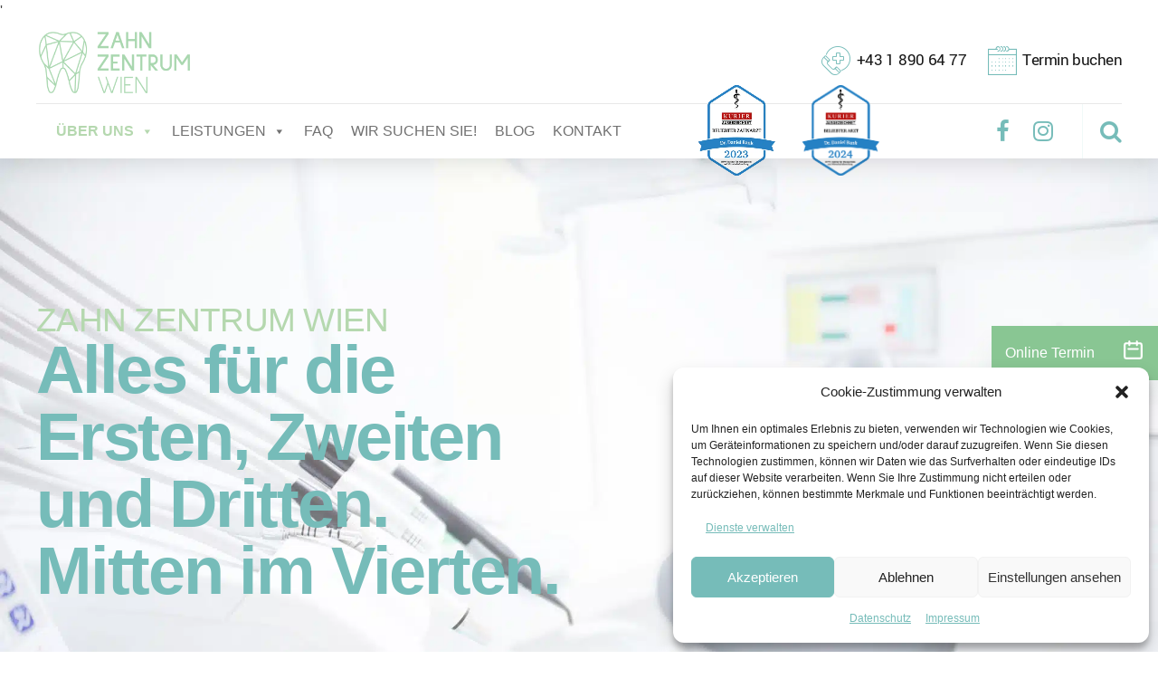

--- FILE ---
content_type: text/html; charset=UTF-8
request_url: https://www.zahnzentrum.wien/
body_size: 138207
content:
<!DOCTYPE html>
<html lang="de" data-bt-theme="Denticare Child 1.0.0">
<head>
<!-- Google Tag Manager -->
<script type="text/plain" data-service="google-analytics" data-category="statistics">(function(w,d,s,l,i){w[l]=w[l]||[];w[l].push({'gtm.start':
new Date().getTime(),event:'gtm.js'});var f=d.getElementsByTagName(s)[0],
j=d.createElement(s),dl=l!='dataLayer'?'&l='+l:'';j.async=true;j.src=
'https://www.googletagmanager.com/gtm.js?id='+i+dl;f.parentNode.insertBefore(j,f);
})(window,document,'script','dataLayer','GTM-P9FX4R87');</script>
<!-- End Google Tag Manager —>


<!-- Global site tag (gtag.js) - Google Analytics -->
<script type="text/plain" data-service="google-analytics" data-category="statistics" async data-cmplz-src="https://www.googletagmanager.com/gtag/js?id=UA-202036100-1">
</script>
<script>
  window.dataLayer = window.dataLayer || [];
  function gtag(){dataLayer.push(arguments);}
  gtag('js', new Date());

  gtag('config', 'UA-202036100-1');
</script>	
	
	
		<meta charset="UTF-8">
		<meta name="viewport" content="width=device-width, initial-scale=1, maximum-scale=1, user-scalable=yes">
		<meta name="mobile-web-app-capable" content="yes">
		<meta name="apple-mobile-web-app-capable" content="yes">
	<meta name='robots' content='index, follow, max-image-preview:large, max-snippet:-1, max-video-preview:-1' />

	<!-- This site is optimized with the Yoast SEO plugin v26.5 - https://yoast.com/wordpress/plugins/seo/ -->
	<title>Zahn Zentrum Wien</title>
<link crossorigin data-rocket-preconnect href="https://www.google-analytics.com" rel="preconnect">
<link crossorigin data-rocket-preconnect href="https://www.googletagmanager.com" rel="preconnect">
<link crossorigin data-rocket-preconnect href="https://connect.facebook.net" rel="preconnect">
<link crossorigin data-rocket-preconnect href="https://ajax.googleapis.com" rel="preconnect">
<link crossorigin data-rocket-preload as="font" href="https://www.zahnzentrum.wien/wp-content/plugins/bold-page-builder/fonts/Pe-icon-7-stroke.woff?d7yf1v" rel="preload">
<link crossorigin data-rocket-preload as="font" href="https://www.zahnzentrum.wien/wp-content/plugins/bold-page-builder/fonts/fontawesome-webfont.woff2?v=4.6.3" rel="preload">
<link crossorigin data-rocket-preload as="font" href="https://www.zahnzentrum.wien/wp-content/plugins/bold-page-builder/fonts/FontAwesome5Solid.ttf?v=1.0.0" rel="preload">
<link crossorigin data-rocket-preload as="font" href="https://www.zahnzentrum.wien/wp-content/plugins/bold-page-builder/fonts/FontAwesome5Brands.ttf?v=1.0.0" rel="preload">
<link crossorigin data-rocket-preload as="font" href="https://www.zahnzentrum.wien/wp-content/plugins/bold-timeline-lite/assets/fonts/Pe-icon-7-stroke.woff?d7yf1v" rel="preload">
<link crossorigin data-rocket-preload as="font" href="https://www.zahnzentrum.wien/wp-content/plugins/bold-timeline-lite/assets/fonts/FontAwesome5Brands.woff?v=1.1.1" rel="preload">
<link crossorigin data-rocket-preload as="font" href="https://www.zahnzentrum.wien/wp-content/plugins/bold-timeline-lite/assets/fonts/fontawesome-webfont.woff2?v=4.6.3" rel="preload">
<link crossorigin data-rocket-preload as="font" href="https://www.zahnzentrum.wien/wp-content/plugins/megamenu-pro/icons/genericons/genericons/Genericons.svg#Genericons" rel="preload">
<link crossorigin data-rocket-preload as="font" href="https://www.zahnzentrum.wien/wp-content/plugins/megamenu-pro/icons/fontawesome/fonts/fontawesome-webfont.woff2?v=4.7.0" rel="preload">
<link crossorigin data-rocket-preload as="font" href="https://www.zahnzentrum.wien/wp-content/plugins/megamenu-pro/icons/fontawesome5/webfonts/fa-solid-900.woff2" rel="preload">
<link crossorigin data-rocket-preload as="font" href="https://www.zahnzentrum.wien/wp-content/plugins/megamenu-pro/icons/fontawesome6/webfonts/fa-brands-400.woff2" rel="preload">
<link crossorigin data-rocket-preload as="font" href="https://www.zahnzentrum.wien/wp-content/plugins/megamenu-pro/icons/fontawesome6/webfonts/fa-solid-900.woff2" rel="preload">
<link crossorigin data-rocket-preload as="font" href="https://www.zahnzentrum.wien/wp-content/plugins/megamenu-pro/icons/fontawesome6/webfonts/fa-regular-400.woff2" rel="preload">
<link crossorigin data-rocket-preload as="font" href="https://www.zahnzentrum.wien/wp-content/plugins/megamenu-pro/icons/fontawesome6/webfonts/fa-v4compatibility.woff2" rel="preload">
<link crossorigin data-rocket-preload as="font" href="https://www.zahnzentrum.wien/wp-content/themes/denticare/fonts/DentalCare/DentalCare.woff" rel="preload">
<link crossorigin data-rocket-preload as="font" href="https://www.zahnzentrum.wien/wp-content/themes/denticare/fonts/Dentist1/Dentist1.woff" rel="preload">
<link crossorigin data-rocket-preload as="font" href="https://www.zahnzentrum.wien/wp-content/themes/denticare/fonts/Dentist2/Dentist2.woff" rel="preload">
<link crossorigin data-rocket-preload as="font" href="https://www.zahnzentrum.wien/wp-content/themes/denticare/fonts/DentistAndDentalCare/DentistAndDentalCare.woff" rel="preload">
<link crossorigin data-rocket-preload as="font" href="https://www.zahnzentrum.wien/wp-content/themes/denticare/fonts/Dentistry/Dentistry.woff" rel="preload">
<link crossorigin data-rocket-preload as="font" href="https://www.zahnzentrum.wien/wp-content/themes/denticare/fonts/Essential/Essential.woff" rel="preload">
<link crossorigin data-rocket-preload as="font" href="https://www.zahnzentrum.wien/wp-content/themes/denticare/fonts/FontAwesome/FontAwesome.woff" rel="preload">
<link crossorigin data-rocket-preload as="font" href="https://www.zahnzentrum.wien/wp-content/themes/denticare/fonts/FontAwesome5Brands/FontAwesome5Brands.woff" rel="preload">
<link crossorigin data-rocket-preload as="font" href="https://www.zahnzentrum.wien/wp-content/themes/denticare/fonts/FontAwesome5Solid/FontAwesome5Solid.woff" rel="preload">
<link crossorigin data-rocket-preload as="font" href="https://www.zahnzentrum.wien/wp-content/themes/denticare/fonts/Icon7Stroke/Icon7Stroke.woff" rel="preload">
<link crossorigin data-rocket-preload as="font" href="https://www.zahnzentrum.wien/wp-content/themes/denticare/fonts/Medical/Medical.woff" rel="preload">
<link crossorigin data-rocket-preload as="font" href="https://www.zahnzentrum.wien/wp-content/uploads/omgf/denticare-fonts/source-sans-pro-normal-latin-400.woff2" rel="preload">
<link crossorigin data-rocket-preload as="font" href="https://www.zahnzentrum.wien/wp-content/uploads/omgf/denticare-fonts/yantramanav-normal-latin-400.woff2" rel="preload">
<style id="wpr-usedcss">img:is([sizes=auto i],[sizes^="auto," i]){contain-intrinsic-size:3000px 1500px}img.emoji{display:inline!important;border:none!important;box-shadow:none!important;height:1em!important;width:1em!important;margin:0 .07em!important;vertical-align:-.1em!important;background:0 0!important;padding:0!important}:where(.wp-block-button__link){border-radius:9999px;box-shadow:none;padding:calc(.667em + 2px) calc(1.333em + 2px);text-decoration:none}:root :where(.wp-block-button .wp-block-button__link.is-style-outline),:root :where(.wp-block-button.is-style-outline>.wp-block-button__link){border:2px solid;padding:.667em 1.333em}:root :where(.wp-block-button .wp-block-button__link.is-style-outline:not(.has-text-color)),:root :where(.wp-block-button.is-style-outline>.wp-block-button__link:not(.has-text-color)){color:currentColor}:root :where(.wp-block-button .wp-block-button__link.is-style-outline:not(.has-background)),:root :where(.wp-block-button.is-style-outline>.wp-block-button__link:not(.has-background)){background-color:initial;background-image:none}:where(.wp-block-calendar table:not(.has-background) th){background:#ddd}:where(.wp-block-columns){margin-bottom:1.75em}:where(.wp-block-columns.has-background){padding:1.25em 2.375em}:where(.wp-block-post-comments input[type=submit]){border:none}:where(.wp-block-cover-image:not(.has-text-color)),:where(.wp-block-cover:not(.has-text-color)){color:#fff}:where(.wp-block-cover-image.is-light:not(.has-text-color)),:where(.wp-block-cover.is-light:not(.has-text-color)){color:#000}:root :where(.wp-block-cover h1:not(.has-text-color)),:root :where(.wp-block-cover h2:not(.has-text-color)),:root :where(.wp-block-cover h3:not(.has-text-color)),:root :where(.wp-block-cover h4:not(.has-text-color)),:root :where(.wp-block-cover h5:not(.has-text-color)),:root :where(.wp-block-cover h6:not(.has-text-color)),:root :where(.wp-block-cover p:not(.has-text-color)){color:inherit}:where(.wp-block-file){margin-bottom:1.5em}:where(.wp-block-file__button){border-radius:2em;display:inline-block;padding:.5em 1em}:where(.wp-block-file__button):is(a):active,:where(.wp-block-file__button):is(a):focus,:where(.wp-block-file__button):is(a):hover,:where(.wp-block-file__button):is(a):visited{box-shadow:none;color:#fff;opacity:.85;text-decoration:none}:where(.wp-block-group.wp-block-group-is-layout-constrained){position:relative}:root :where(.wp-block-image.is-style-rounded img,.wp-block-image .is-style-rounded img){border-radius:9999px}:where(.wp-block-latest-comments:not([style*=line-height] .wp-block-latest-comments__comment)){line-height:1.1}:where(.wp-block-latest-comments:not([style*=line-height] .wp-block-latest-comments__comment-excerpt p)){line-height:1.8}:root :where(.wp-block-latest-posts.is-grid){padding:0}:root :where(.wp-block-latest-posts.wp-block-latest-posts__list){padding-left:0}ul{box-sizing:border-box}:root :where(.wp-block-list.has-background){padding:1.25em 2.375em}:where(.wp-block-navigation.has-background .wp-block-navigation-item a:not(.wp-element-button)),:where(.wp-block-navigation.has-background .wp-block-navigation-submenu a:not(.wp-element-button)){padding:.5em 1em}:where(.wp-block-navigation .wp-block-navigation__submenu-container .wp-block-navigation-item a:not(.wp-element-button)),:where(.wp-block-navigation .wp-block-navigation__submenu-container .wp-block-navigation-submenu a:not(.wp-element-button)),:where(.wp-block-navigation .wp-block-navigation__submenu-container .wp-block-navigation-submenu button.wp-block-navigation-item__content),:where(.wp-block-navigation .wp-block-navigation__submenu-container .wp-block-pages-list__item button.wp-block-navigation-item__content){padding:.5em 1em}:root :where(p.has-background){padding:1.25em 2.375em}:where(p.has-text-color:not(.has-link-color)) a{color:inherit}:where(.wp-block-post-comments-form) input:not([type=submit]),:where(.wp-block-post-comments-form) textarea{border:1px solid #949494;font-family:inherit;font-size:1em}:where(.wp-block-post-comments-form) input:where(:not([type=submit]):not([type=checkbox])),:where(.wp-block-post-comments-form) textarea{padding:calc(.667em + 2px)}:where(.wp-block-post-excerpt){box-sizing:border-box;margin-bottom:var(--wp--style--block-gap);margin-top:var(--wp--style--block-gap)}:where(.wp-block-preformatted.has-background){padding:1.25em 2.375em}:where(.wp-block-search__button){border:1px solid #ccc;padding:6px 10px}:where(.wp-block-search__input){font-family:inherit;font-size:inherit;font-style:inherit;font-weight:inherit;letter-spacing:inherit;line-height:inherit;text-transform:inherit}:where(.wp-block-search__button-inside .wp-block-search__inside-wrapper){border:1px solid #949494;box-sizing:border-box;padding:4px}:where(.wp-block-search__button-inside .wp-block-search__inside-wrapper) .wp-block-search__input{border:none;border-radius:0;padding:0 4px}:where(.wp-block-search__button-inside .wp-block-search__inside-wrapper) .wp-block-search__input:focus{outline:0}:where(.wp-block-search__button-inside .wp-block-search__inside-wrapper) :where(.wp-block-search__button){padding:4px 8px}:root :where(.wp-block-separator.is-style-dots){height:auto;line-height:1;text-align:center}:root :where(.wp-block-separator.is-style-dots):before{color:currentColor;content:"···";font-family:serif;font-size:1.5em;letter-spacing:2em;padding-left:2em}:root :where(.wp-block-site-logo.is-style-rounded){border-radius:9999px}:where(.wp-block-social-links:not(.is-style-logos-only)) .wp-social-link{background-color:#f0f0f0;color:#444}:where(.wp-block-social-links:not(.is-style-logos-only)) .wp-social-link-amazon{background-color:#f90;color:#fff}:where(.wp-block-social-links:not(.is-style-logos-only)) .wp-social-link-bandcamp{background-color:#1ea0c3;color:#fff}:where(.wp-block-social-links:not(.is-style-logos-only)) .wp-social-link-behance{background-color:#0757fe;color:#fff}:where(.wp-block-social-links:not(.is-style-logos-only)) .wp-social-link-bluesky{background-color:#0a7aff;color:#fff}:where(.wp-block-social-links:not(.is-style-logos-only)) .wp-social-link-codepen{background-color:#1e1f26;color:#fff}:where(.wp-block-social-links:not(.is-style-logos-only)) .wp-social-link-deviantart{background-color:#02e49b;color:#fff}:where(.wp-block-social-links:not(.is-style-logos-only)) .wp-social-link-dribbble{background-color:#e94c89;color:#fff}:where(.wp-block-social-links:not(.is-style-logos-only)) .wp-social-link-dropbox{background-color:#4280ff;color:#fff}:where(.wp-block-social-links:not(.is-style-logos-only)) .wp-social-link-etsy{background-color:#f45800;color:#fff}:where(.wp-block-social-links:not(.is-style-logos-only)) .wp-social-link-facebook{background-color:#0866ff;color:#fff}:where(.wp-block-social-links:not(.is-style-logos-only)) .wp-social-link-fivehundredpx{background-color:#000;color:#fff}:where(.wp-block-social-links:not(.is-style-logos-only)) .wp-social-link-flickr{background-color:#0461dd;color:#fff}:where(.wp-block-social-links:not(.is-style-logos-only)) .wp-social-link-foursquare{background-color:#e65678;color:#fff}:where(.wp-block-social-links:not(.is-style-logos-only)) .wp-social-link-github{background-color:#24292d;color:#fff}:where(.wp-block-social-links:not(.is-style-logos-only)) .wp-social-link-goodreads{background-color:#eceadd;color:#382110}:where(.wp-block-social-links:not(.is-style-logos-only)) .wp-social-link-google{background-color:#ea4434;color:#fff}:where(.wp-block-social-links:not(.is-style-logos-only)) .wp-social-link-gravatar{background-color:#1d4fc4;color:#fff}:where(.wp-block-social-links:not(.is-style-logos-only)) .wp-social-link-instagram{background-color:#f00075;color:#fff}:where(.wp-block-social-links:not(.is-style-logos-only)) .wp-social-link-lastfm{background-color:#e21b24;color:#fff}:where(.wp-block-social-links:not(.is-style-logos-only)) .wp-social-link-linkedin{background-color:#0d66c2;color:#fff}:where(.wp-block-social-links:not(.is-style-logos-only)) .wp-social-link-mastodon{background-color:#3288d4;color:#fff}:where(.wp-block-social-links:not(.is-style-logos-only)) .wp-social-link-medium{background-color:#000;color:#fff}:where(.wp-block-social-links:not(.is-style-logos-only)) .wp-social-link-meetup{background-color:#f6405f;color:#fff}:where(.wp-block-social-links:not(.is-style-logos-only)) .wp-social-link-patreon{background-color:#000;color:#fff}:where(.wp-block-social-links:not(.is-style-logos-only)) .wp-social-link-pinterest{background-color:#e60122;color:#fff}:where(.wp-block-social-links:not(.is-style-logos-only)) .wp-social-link-pocket{background-color:#ef4155;color:#fff}:where(.wp-block-social-links:not(.is-style-logos-only)) .wp-social-link-reddit{background-color:#ff4500;color:#fff}:where(.wp-block-social-links:not(.is-style-logos-only)) .wp-social-link-skype{background-color:#0478d7;color:#fff}:where(.wp-block-social-links:not(.is-style-logos-only)) .wp-social-link-snapchat{background-color:#fefc00;color:#fff;stroke:#000}:where(.wp-block-social-links:not(.is-style-logos-only)) .wp-social-link-soundcloud{background-color:#ff5600;color:#fff}:where(.wp-block-social-links:not(.is-style-logos-only)) .wp-social-link-spotify{background-color:#1bd760;color:#fff}:where(.wp-block-social-links:not(.is-style-logos-only)) .wp-social-link-telegram{background-color:#2aabee;color:#fff}:where(.wp-block-social-links:not(.is-style-logos-only)) .wp-social-link-threads{background-color:#000;color:#fff}:where(.wp-block-social-links:not(.is-style-logos-only)) .wp-social-link-tiktok{background-color:#000;color:#fff}:where(.wp-block-social-links:not(.is-style-logos-only)) .wp-social-link-tumblr{background-color:#011835;color:#fff}:where(.wp-block-social-links:not(.is-style-logos-only)) .wp-social-link-twitch{background-color:#6440a4;color:#fff}:where(.wp-block-social-links:not(.is-style-logos-only)) .wp-social-link-twitter{background-color:#1da1f2;color:#fff}:where(.wp-block-social-links:not(.is-style-logos-only)) .wp-social-link-vimeo{background-color:#1eb7ea;color:#fff}:where(.wp-block-social-links:not(.is-style-logos-only)) .wp-social-link-vk{background-color:#4680c2;color:#fff}:where(.wp-block-social-links:not(.is-style-logos-only)) .wp-social-link-wordpress{background-color:#3499cd;color:#fff}:where(.wp-block-social-links:not(.is-style-logos-only)) .wp-social-link-whatsapp{background-color:#25d366;color:#fff}:where(.wp-block-social-links:not(.is-style-logos-only)) .wp-social-link-x{background-color:#000;color:#fff}:where(.wp-block-social-links:not(.is-style-logos-only)) .wp-social-link-yelp{background-color:#d32422;color:#fff}:where(.wp-block-social-links:not(.is-style-logos-only)) .wp-social-link-youtube{background-color:red;color:#fff}:where(.wp-block-social-links.is-style-logos-only) .wp-social-link{background:0 0}:where(.wp-block-social-links.is-style-logos-only) .wp-social-link svg{height:1.25em;width:1.25em}:where(.wp-block-social-links.is-style-logos-only) .wp-social-link-amazon{color:#f90}:where(.wp-block-social-links.is-style-logos-only) .wp-social-link-bandcamp{color:#1ea0c3}:where(.wp-block-social-links.is-style-logos-only) .wp-social-link-behance{color:#0757fe}:where(.wp-block-social-links.is-style-logos-only) .wp-social-link-bluesky{color:#0a7aff}:where(.wp-block-social-links.is-style-logos-only) .wp-social-link-codepen{color:#1e1f26}:where(.wp-block-social-links.is-style-logos-only) .wp-social-link-deviantart{color:#02e49b}:where(.wp-block-social-links.is-style-logos-only) .wp-social-link-dribbble{color:#e94c89}:where(.wp-block-social-links.is-style-logos-only) .wp-social-link-dropbox{color:#4280ff}:where(.wp-block-social-links.is-style-logos-only) .wp-social-link-etsy{color:#f45800}:where(.wp-block-social-links.is-style-logos-only) .wp-social-link-facebook{color:#0866ff}:where(.wp-block-social-links.is-style-logos-only) .wp-social-link-fivehundredpx{color:#000}:where(.wp-block-social-links.is-style-logos-only) .wp-social-link-flickr{color:#0461dd}:where(.wp-block-social-links.is-style-logos-only) .wp-social-link-foursquare{color:#e65678}:where(.wp-block-social-links.is-style-logos-only) .wp-social-link-github{color:#24292d}:where(.wp-block-social-links.is-style-logos-only) .wp-social-link-goodreads{color:#382110}:where(.wp-block-social-links.is-style-logos-only) .wp-social-link-google{color:#ea4434}:where(.wp-block-social-links.is-style-logos-only) .wp-social-link-gravatar{color:#1d4fc4}:where(.wp-block-social-links.is-style-logos-only) .wp-social-link-instagram{color:#f00075}:where(.wp-block-social-links.is-style-logos-only) .wp-social-link-lastfm{color:#e21b24}:where(.wp-block-social-links.is-style-logos-only) .wp-social-link-linkedin{color:#0d66c2}:where(.wp-block-social-links.is-style-logos-only) .wp-social-link-mastodon{color:#3288d4}:where(.wp-block-social-links.is-style-logos-only) .wp-social-link-medium{color:#000}:where(.wp-block-social-links.is-style-logos-only) .wp-social-link-meetup{color:#f6405f}:where(.wp-block-social-links.is-style-logos-only) .wp-social-link-patreon{color:#000}:where(.wp-block-social-links.is-style-logos-only) .wp-social-link-pinterest{color:#e60122}:where(.wp-block-social-links.is-style-logos-only) .wp-social-link-pocket{color:#ef4155}:where(.wp-block-social-links.is-style-logos-only) .wp-social-link-reddit{color:#ff4500}:where(.wp-block-social-links.is-style-logos-only) .wp-social-link-skype{color:#0478d7}:where(.wp-block-social-links.is-style-logos-only) .wp-social-link-snapchat{color:#fff;stroke:#000}:where(.wp-block-social-links.is-style-logos-only) .wp-social-link-soundcloud{color:#ff5600}:where(.wp-block-social-links.is-style-logos-only) .wp-social-link-spotify{color:#1bd760}:where(.wp-block-social-links.is-style-logos-only) .wp-social-link-telegram{color:#2aabee}:where(.wp-block-social-links.is-style-logos-only) .wp-social-link-threads{color:#000}:where(.wp-block-social-links.is-style-logos-only) .wp-social-link-tiktok{color:#000}:where(.wp-block-social-links.is-style-logos-only) .wp-social-link-tumblr{color:#011835}:where(.wp-block-social-links.is-style-logos-only) .wp-social-link-twitch{color:#6440a4}:where(.wp-block-social-links.is-style-logos-only) .wp-social-link-twitter{color:#1da1f2}:where(.wp-block-social-links.is-style-logos-only) .wp-social-link-vimeo{color:#1eb7ea}:where(.wp-block-social-links.is-style-logos-only) .wp-social-link-vk{color:#4680c2}:where(.wp-block-social-links.is-style-logos-only) .wp-social-link-whatsapp{color:#25d366}:where(.wp-block-social-links.is-style-logos-only) .wp-social-link-wordpress{color:#3499cd}:where(.wp-block-social-links.is-style-logos-only) .wp-social-link-x{color:#000}:where(.wp-block-social-links.is-style-logos-only) .wp-social-link-yelp{color:#d32422}:where(.wp-block-social-links.is-style-logos-only) .wp-social-link-youtube{color:red}:root :where(.wp-block-social-links .wp-social-link a){padding:.25em}:root :where(.wp-block-social-links.is-style-logos-only .wp-social-link a){padding:0}:root :where(.wp-block-social-links.is-style-pill-shape .wp-social-link a){padding-left:.66667em;padding-right:.66667em}:root :where(.wp-block-tag-cloud.is-style-outline){display:flex;flex-wrap:wrap;gap:1ch}:root :where(.wp-block-tag-cloud.is-style-outline a){border:1px solid;font-size:unset!important;margin-right:0;padding:1ch 2ch;text-decoration:none!important}:root :where(.wp-block-table-of-contents){box-sizing:border-box}:where(.wp-block-term-description){box-sizing:border-box;margin-bottom:var(--wp--style--block-gap);margin-top:var(--wp--style--block-gap)}:where(pre.wp-block-verse){font-family:inherit}:root{--wp--preset--font-size--normal:16px;--wp--preset--font-size--huge:42px}.screen-reader-text{border:0;clip:rect(1px,1px,1px,1px);clip-path:inset(50%);height:1px;margin:-1px;overflow:hidden;padding:0;position:absolute;width:1px;word-wrap:normal!important}.screen-reader-text:focus{background-color:#ddd;clip:auto!important;clip-path:none;color:#444;display:block;font-size:1em;height:auto;left:5px;line-height:normal;padding:15px 23px 14px;text-decoration:none;top:5px;width:auto;z-index:100000}html :where(.has-border-color){border-style:solid}html :where([style*=border-top-color]){border-top-style:solid}html :where([style*=border-right-color]){border-right-style:solid}html :where([style*=border-bottom-color]){border-bottom-style:solid}html :where([style*=border-left-color]){border-left-style:solid}html :where([style*=border-width]){border-style:solid}html :where([style*=border-top-width]){border-top-style:solid}html :where([style*=border-right-width]){border-right-style:solid}html :where([style*=border-bottom-width]){border-bottom-style:solid}html :where([style*=border-left-width]){border-left-style:solid}html :where(img[class*=wp-image-]){height:auto;max-width:100%}:where(figure){margin:0 0 1em}html :where(.is-position-sticky){--wp-admin--admin-bar--position-offset:var(--wp-admin--admin-bar--height,0px)}:root{--wp--preset--aspect-ratio--square:1;--wp--preset--aspect-ratio--4-3:4/3;--wp--preset--aspect-ratio--3-4:3/4;--wp--preset--aspect-ratio--3-2:3/2;--wp--preset--aspect-ratio--2-3:2/3;--wp--preset--aspect-ratio--16-9:16/9;--wp--preset--aspect-ratio--9-16:9/16;--wp--preset--color--black:#000000;--wp--preset--color--cyan-bluish-gray:#abb8c3;--wp--preset--color--white:#ffffff;--wp--preset--color--pale-pink:#f78da7;--wp--preset--color--vivid-red:#cf2e2e;--wp--preset--color--luminous-vivid-orange:#ff6900;--wp--preset--color--luminous-vivid-amber:#fcb900;--wp--preset--color--light-green-cyan:#7bdcb5;--wp--preset--color--vivid-green-cyan:#00d084;--wp--preset--color--pale-cyan-blue:#8ed1fc;--wp--preset--color--vivid-cyan-blue:#0693e3;--wp--preset--color--vivid-purple:#9b51e0;--wp--preset--gradient--vivid-cyan-blue-to-vivid-purple:linear-gradient(135deg,rgba(6, 147, 227, 1) 0%,rgb(155, 81, 224) 100%);--wp--preset--gradient--light-green-cyan-to-vivid-green-cyan:linear-gradient(135deg,rgb(122, 220, 180) 0%,rgb(0, 208, 130) 100%);--wp--preset--gradient--luminous-vivid-amber-to-luminous-vivid-orange:linear-gradient(135deg,rgba(252, 185, 0, 1) 0%,rgba(255, 105, 0, 1) 100%);--wp--preset--gradient--luminous-vivid-orange-to-vivid-red:linear-gradient(135deg,rgba(255, 105, 0, 1) 0%,rgb(207, 46, 46) 100%);--wp--preset--gradient--very-light-gray-to-cyan-bluish-gray:linear-gradient(135deg,rgb(238, 238, 238) 0%,rgb(169, 184, 195) 100%);--wp--preset--gradient--cool-to-warm-spectrum:linear-gradient(135deg,rgb(74, 234, 220) 0%,rgb(151, 120, 209) 20%,rgb(207, 42, 186) 40%,rgb(238, 44, 130) 60%,rgb(251, 105, 98) 80%,rgb(254, 248, 76) 100%);--wp--preset--gradient--blush-light-purple:linear-gradient(135deg,rgb(255, 206, 236) 0%,rgb(152, 150, 240) 100%);--wp--preset--gradient--blush-bordeaux:linear-gradient(135deg,rgb(254, 205, 165) 0%,rgb(254, 45, 45) 50%,rgb(107, 0, 62) 100%);--wp--preset--gradient--luminous-dusk:linear-gradient(135deg,rgb(255, 203, 112) 0%,rgb(199, 81, 192) 50%,rgb(65, 88, 208) 100%);--wp--preset--gradient--pale-ocean:linear-gradient(135deg,rgb(255, 245, 203) 0%,rgb(182, 227, 212) 50%,rgb(51, 167, 181) 100%);--wp--preset--gradient--electric-grass:linear-gradient(135deg,rgb(202, 248, 128) 0%,rgb(113, 206, 126) 100%);--wp--preset--gradient--midnight:linear-gradient(135deg,rgb(2, 3, 129) 0%,rgb(40, 116, 252) 100%);--wp--preset--font-size--small:13px;--wp--preset--font-size--medium:20px;--wp--preset--font-size--large:36px;--wp--preset--font-size--x-large:42px;--wp--preset--spacing--20:0.44rem;--wp--preset--spacing--30:0.67rem;--wp--preset--spacing--40:1rem;--wp--preset--spacing--50:1.5rem;--wp--preset--spacing--60:2.25rem;--wp--preset--spacing--70:3.38rem;--wp--preset--spacing--80:5.06rem;--wp--preset--shadow--natural:6px 6px 9px rgba(0, 0, 0, .2);--wp--preset--shadow--deep:12px 12px 50px rgba(0, 0, 0, .4);--wp--preset--shadow--sharp:6px 6px 0px rgba(0, 0, 0, .2);--wp--preset--shadow--outlined:6px 6px 0px -3px rgba(255, 255, 255, 1),6px 6px rgba(0, 0, 0, 1);--wp--preset--shadow--crisp:6px 6px 0px rgba(0, 0, 0, 1)}:where(.is-layout-flex){gap:.5em}:where(.is-layout-grid){gap:.5em}:where(.wp-block-post-template.is-layout-flex){gap:1.25em}:where(.wp-block-post-template.is-layout-grid){gap:1.25em}:where(.wp-block-columns.is-layout-flex){gap:2em}:where(.wp-block-columns.is-layout-grid){gap:2em}:root :where(.wp-block-pullquote){font-size:1.5em;line-height:1.6}@font-face{font-display:swap;font-family:Icon7Stroke;src:url(https://www.zahnzentrum.wien/wp-content/plugins/bold-page-builder/fonts/Pe-icon-7-stroke.eot?d7yf1v);src:url(https://www.zahnzentrum.wien/wp-content/plugins/bold-page-builder/fonts/Pe-icon-7-stroke.eot?#iefixd7yf1v) format('embedded-opentype'),url(https://www.zahnzentrum.wien/wp-content/plugins/bold-page-builder/fonts/Pe-icon-7-stroke.woff?d7yf1v) format('woff'),url(https://www.zahnzentrum.wien/wp-content/plugins/bold-page-builder/fonts/Pe-icon-7-stroke.ttf?d7yf1v) format('truetype'),url(https://www.zahnzentrum.wien/wp-content/plugins/bold-page-builder/fonts/Pe-icon-7-stroke.svg?d7yf1v#Pe-icon-7-stroke) format('svg');font-weight:400;font-style:normal}@font-face{font-display:swap;font-family:FontAwesome;src:url(https://www.zahnzentrum.wien/wp-content/plugins/bold-page-builder/fonts/fontawesome-webfont.eot?v=4.6.3);src:url(https://www.zahnzentrum.wien/wp-content/plugins/bold-page-builder/fonts/fontawesome-webfont.eot?#iefix&v=4.6.3) format('embedded-opentype'),url(https://www.zahnzentrum.wien/wp-content/plugins/bold-page-builder/fonts/fontawesome-webfont.woff2?v=4.6.3) format('woff2'),url(https://www.zahnzentrum.wien/wp-content/plugins/bold-page-builder/fonts/fontawesome-webfont.woff?v=4.6.3) format('woff'),url(https://www.zahnzentrum.wien/wp-content/plugins/bold-page-builder/fonts/fontawesome-webfont.ttf?v=4.6.3) format('truetype'),url(https://www.zahnzentrum.wien/wp-content/plugins/bold-page-builder/fonts/fontawesome-webfont.svg?v=4.6.3#fontawesomeregular) format('svg');font-weight:400;font-style:normal}@font-face{font-display:swap;font-family:FontAwesome5Solid;src:url(https://www.zahnzentrum.wien/wp-content/plugins/bold-page-builder/fonts/FontAwesome5Solid.ttf?v=1.0.0);src:url(https://www.zahnzentrum.wien/wp-content/plugins/bold-page-builder/fonts/FontAwesome5Solid.ttf?v=1.0.0) format('truetype'),url(https://www.zahnzentrum.wien/wp-content/plugins/bold-page-builder/fonts/FontAwesome5Solid.woff2?v=1.0.0) format('woff2');font-weight:400;font-style:normal}@font-face{font-display:swap;font-family:FontAwesome5Brands;src:url(https://www.zahnzentrum.wien/wp-content/plugins/bold-page-builder/fonts/FontAwesome5Brands.ttf?v=1.0.0);src:url(https://www.zahnzentrum.wien/wp-content/plugins/bold-page-builder/fonts/FontAwesome5Brands.ttf?v=1.0.0) format('truetype'),url(https://www.zahnzentrum.wien/wp-content/plugins/bold-page-builder/fonts/FontAwesome5Brands.woff2?v=1.0.0) format('woff2');font-weight:400;font-style:normal}.bt_bb_row_holder,.bt_bb_row_inner_holder{display:-ms-flexbox;display:-webkit-flex;display:flex;-webkit-flex-flow:row wrap;-ms-flex-flow:row wrap;flex-flow:row wrap;-webkit-justify-content:space-between;-ms-flex-pack:justify;justify-content:space-between;-webkit-align-content:stretch;-ms-flex-line-pack:stretch;align-content:stretch;-webkit-align-content:flex-start;-ms-flex-line-pack:start;align-content:flex-start}.bt_bb_row_holder .bt_bb_column,.bt_bb_row_inner_holder .bt_bb_column{-webkit-flex:1 1 0%;-ms-flex:1 1 0%;flex:1 1 0%;max-width:100%}.bt_bb_column[data-width="12"],.bt_bb_column_inner[data-width="12"]{-webkit-flex-basis:100%;flex-basis:100%;max-width:100%}.bt_bb_column[data-width="8"],.bt_bb_column_inner[data-width="8"]{-webkit-flex-basis:66.666666%;flex-basis:66.666666%;max-width:66.666666%}.bt_bb_column[data-width="6"],.bt_bb_column_inner[data-width="6"]{-webkit-flex-basis:50%;flex-basis:50%;max-width:50%}.bt_bb_column[data-width="5"],.bt_bb_column_inner[data-width="5"]{-webkit-flex-basis:41.666666%;flex-basis:41.666666%;max-width:41.666666%}.bt_bb_column[data-width="4"],.bt_bb_column_inner[data-width="4"]{-webkit-flex-basis:33.333333%;flex-basis:33.333333%;max-width:33.333333%}.bt_bb_column[data-width="3"],.bt_bb_column_inner[data-width="3"]{-webkit-flex-basis:25%;flex-basis:25%;max-width:25%}.bt_bb_column[data-width="2"],.bt_bb_column_inner[data-width="2"]{-webkit-flex-basis:16.666666%;flex-basis:16.666666%;max-width:16.666666%}.bt_bb_column[data-width="1"],.bt_bb_column_inner[data-width="1"]{-webkit-flex-basis:8.333333%;flex-basis:8.333333%;max-width:8.333333%}@media (max-width:992px){.bt_bb_column[data-width="12"],.bt_bb_column[data-width="4"],.bt_bb_column[data-width="5"],.bt_bb_column[data-width="6"],.bt_bb_column[data-width="8"],.bt_bb_column_inner[data-width="12"],.bt_bb_column_inner[data-width="4"],.bt_bb_column_inner[data-width="5"],.bt_bb_column_inner[data-width="6"],.bt_bb_column_inner[data-width="8"]{-webkit-flex-basis:100%;flex-basis:100%;max-width:100%}.bt_bb_column[data-width="3"],.bt_bb_column_inner[data-width="3"]{-webkit-flex-basis:50%;flex-basis:50%;max-width:50%}.bt_bb_column[data-width="2"],.bt_bb_column_inner[data-width="2"]{-webkit-flex-basis:33.333333%;flex-basis:33.333333%;max-width:33.333333%}}@media (max-width:480px){.bt_bb_column[data-width="2"],.bt_bb_column[data-width="3"],.bt_bb_column_inner[data-width="2"],.bt_bb_column_inner[data-width="3"]{-webkit-flex-basis:50%;flex-basis:50%;max-width:50%}}@media (max-width:370px){.bt_bb_column[data-width="2"],.bt_bb_column[data-width="3"],.bt_bb_column_inner[data-width="2"],.bt_bb_column_inner[data-width="3"]{-webkit-flex-basis:100%;flex-basis:100%;max-width:100%}}@media (min-width:1401px){.bt_bb_column.col-xxl-12,.bt_bb_column_inner.col-xxl-12{-webkit-flex-basis:100%;flex-basis:100%;max-width:100%}.bt_bb_column.col-xxl-6,.bt_bb_column_inner.col-xxl-6{-webkit-flex-basis:50%;flex-basis:50%;max-width:50%}.bt_bb_column.col-xxl-4,.bt_bb_column_inner.col-xxl-4{-webkit-flex-basis:33.333333%;flex-basis:33.333333%;max-width:33.333333%}.bt_bb_column.col-xxl-3,.bt_bb_column_inner.col-xxl-3{-webkit-flex-basis:25%;flex-basis:25%;max-width:25%}.bt_bb_hidden_lg:not([data-bb-version]),.bt_bb_hidden_xl{display:none!important}}@media (min-width:1201px) and (max-width:1400px){.bt_bb_column.col-xl-12,.bt_bb_column_inner.col-xl-12{-webkit-flex-basis:100%;flex-basis:100%;max-width:100%}.bt_bb_column.col-xl-6,.bt_bb_column_inner.col-xl-6{-webkit-flex-basis:50%;flex-basis:50%;max-width:50%}.bt_bb_column.col-xl-4,.bt_bb_column_inner.col-xl-4{-webkit-flex-basis:33.333333%;flex-basis:33.333333%;max-width:33.333333%}.bt_bb_column.col-xl-3,.bt_bb_column_inner.col-xl-3{-webkit-flex-basis:25%;flex-basis:25%;max-width:25%}.bt_bb_hidden_lg{display:none!important}}@media (min-width:993px) and (max-width:1200px){.bt_bb_column.col-lg-12,.bt_bb_column_inner.col-lg-12{-webkit-flex-basis:100%;flex-basis:100%;max-width:100%}.bt_bb_column.col-lg-6,.bt_bb_column_inner.col-lg-6{-webkit-flex-basis:50%;flex-basis:50%;max-width:50%}.bt_bb_column.col-lg-4,.bt_bb_column_inner.col-lg-4{-webkit-flex-basis:33.333333%;flex-basis:33.333333%;max-width:33.333333%}.bt_bb_column.col-lg-3,.bt_bb_column_inner.col-lg-3{-webkit-flex-basis:25%;flex-basis:25%;max-width:25%}.bt_bb_hidden_md{display:none!important}}@media (min-width:768px) and (max-width:992px){.bt_bb_column.col-md-12,.bt_bb_column_inner.col-md-12{-webkit-flex-basis:100%;flex-basis:100%;max-width:100%}.bt_bb_column.col-md-6,.bt_bb_column_inner.col-md-6{-webkit-flex-basis:50%;flex-basis:50%;max-width:50%}}@media (min-width:481px) and (max-width:768px){.bt_bb_column.col-sm-12,.bt_bb_column_inner.col-sm-12{-webkit-flex-basis:100%;flex-basis:100%;max-width:100%}.bt_bb_column.col-sm-6,.bt_bb_column_inner.col-sm-6{-webkit-flex-basis:50%;flex-basis:50%;max-width:50%}.bt_bb_hidden_ms{display:none!important}}@media (max-width:480px){.bt_bb_column.col-xs-12,.bt_bb_column_inner.col-xs-12{-webkit-flex-basis:100%;flex-basis:100%;max-width:100%}.bt_bb_column.col-xs-6,.bt_bb_column_inner.col-xs-6{-webkit-flex-basis:50%;flex-basis:50%;max-width:50%}.bt_bb_hidden_xs{display:none!important}}@media (min-width:769px) and (max-width:992px){.bt_bb_hidden_sm{display:none!important}}.bt_bb_section{position:relative;background-size:cover;background-position:center;background-repeat:no-repeat;color:var(--section-primary-color);background-color:var(--section-secondary-color)}.bt_bb_section>.bt_bb_port{display:-ms-flexbox;display:-webkit-flex;display:flex;-webkit-flex-flow:row nowrap;-ms-flex-flow:row nowrap;flex-flow:row nowrap;-webkit-justify-content:center;-ms-flex-pack:center;justify-content:center;-webkit-align-items:center;-ms-flex-align:center;align-items:center}.bt_bb_section>.bt_bb_port .rtl{-webkit-flex-flow:row-reverse nowrap;-ms-flex-flow:row-reverse nowrap;flex-flow:row-reverse nowrap}.bt_bb_section>.bt_bb_port .bt_bb_cell{position:relative}.bt_bb_section.bt_bb_vertical_align_bottom>.bt_bb_port{-webkit-align-items:flex-end;-ms-flex-align:end;align-items:flex-end}.bt_bb_section.bt_bb_vertical_align_top>.bt_bb_port{-webkit-align-items:flex-start;-ms-flex-align:start;align-items:flex-start}.bt_bb_section.bt_bb_top_spacing_extra_small>.bt_bb_port{padding-top:.5em}.bt_bb_section.bt_bb_top_spacing_small>.bt_bb_port{padding-top:1em}.bt_bb_section.bt_bb_top_spacing_normal>.bt_bb_port{padding-top:2em}.bt_bb_section.bt_bb_top_spacing_medium>.bt_bb_port{padding-top:4em}.bt_bb_section.bt_bb_top_spacing_large>.bt_bb_port{padding-top:8em}.bt_bb_section.bt_bb_bottom_spacing_extra_small>.bt_bb_port{padding-bottom:.5em}.bt_bb_section.bt_bb_bottom_spacing_small>.bt_bb_port{padding-bottom:1em}.bt_bb_section.bt_bb_bottom_spacing_normal>.bt_bb_port{padding-bottom:2em}.bt_bb_section.bt_bb_bottom_spacing_medium>.bt_bb_port{padding-bottom:4em}.bt_bb_section.bt_bb_bottom_spacing_large>.bt_bb_port{padding-bottom:8em}.bt_bb_section .bt_bb_background_image_holder_wrapper{position:absolute;top:0;bottom:0;left:0;right:0;overflow:hidden;background-size:inherit;background-position:inherit}.bt_bb_section .bt_bb_background_image_holder_wrapper .bt_bb_background_image_holder{position:absolute;top:0;bottom:0;left:0;right:0;background-size:inherit;background-position:inherit;background-repeat:no-repeat;background-attachment:scroll}html[data-bt_bb_screen_resolution=xl].bt_bb_backgroud_fixed_supported .bt_bb_parallax{background-size:cover;background-position:center center;background-repeat:no-repeat}html[data-bt_bb_screen_resolution=xl].bt_bb_backgroud_fixed_supported .bt_bb_parallax.bt_bb_background_image_holder{-webkit-transform-origin:center center;-moz-transform-origin:center center;-ms-transform-origin:center center;transform-origin:center center}.bt_bb_row{color:var(--row-primary-color);background-color:var(--row-secondary-color);--column-gap:20px;--column-delta:.01px;--row-width:1200px}.bt_bb_row_holder{height:auto;margin:0 -20px}.bt_bb_row_holder .bt_bb_column{--column-width:12;-webkit-box-sizing:border-box;-moz-box-sizing:border-box;box-sizing:border-box;display:-ms-flexbox;display:-webkit-flex;display:flex;-webkit-flex-flow:column nowrap;-ms-flex-flow:column nowrap;flex-flow:column nowrap;padding-left:20px;padding-right:20px;color:var(--column-primary-color);background-color:var(--column-secondary-color)}.bt_bb_row_holder .bt_bb_column.bt_bb_vertical_align_top{-webkit-justify-content:flex-start;-ms-flex-pack:start;justify-content:flex-start}.bt_bb_row_holder .bt_bb_column.bt_bb_vertical_align_middle{-webkit-justify-content:center;-ms-flex-pack:center;justify-content:center}.bt_bb_row_holder .bt_bb_column.bt_bb_vertical_align_bottom{-webkit-justify-content:flex-end;-ms-flex-pack:end;justify-content:flex-end}.bt_bb_row_holder .bt_bb_column[style*=background-image]{background-size:cover;background-position:center;background-repeat:no-repeat}.bt_bb_row_holder .bt_bb_column.bt_bb_padding_double .bt_bb_column_content{padding-left:20px;padding-right:20px}.bt_bb_row_holder .bt_bb_column.bt_bb_padding_text_indent .bt_bb_column_content{padding-left:20px;padding-right:20px}.bt_bb_row_holder .bt_bb_column.bt_bb_padding_text_indent .bt_bb_column_content>.bt_bb_image{margin-left:-20px;margin-right:-20px}.bt_bb_row_holder .bt_bb_column.bt_bb_padding_text_indent .bt_bb_column_content>.bt_bb_image img{display:block;width:100%;height:auto}.bt_bb_row_holder .bt_bb_column .bt_bb_column_content{width:100%}.bt_bb_row_holder .bt_bb_column .bt_bb_column_content[style*=background-image]{background-size:cover;background-position:center;background-repeat:no-repeat}.bt_bb_row_holder .bt_bb_column .bt_bb_column_content{color:var(--column-inner-primary-color);background-color:var(--column-inner-secondary-color)}.bt_bb_row_inner_holder{height:auto;margin:0 -20px}.bt_bb_row_inner_holder .bt_bb_column_inner{display:-ms-flexbox;display:-webkit-flex;display:flex;-webkit-flex-flow:column nowrap;-ms-flex-flow:column nowrap;flex-flow:column nowrap;padding-left:20px;padding-right:20px;color:var(--inner-column-primary-color);background-color:var(--inner-column-secondary-color)}.bt_bb_row_inner_holder .bt_bb_column_inner.bt_bb_vertical_align_top{-webkit-justify-content:flex-start;-ms-flex-pack:start;justify-content:flex-start}.bt_bb_row_inner_holder .bt_bb_column_inner.bt_bb_vertical_align_middle{-webkit-justify-content:center;-ms-flex-pack:center;justify-content:center}.bt_bb_row_inner_holder .bt_bb_column_inner.bt_bb_vertical_align_bottom{-webkit-justify-content:flex-end;-ms-flex-pack:end;justify-content:flex-end}.bt_bb_row_inner_holder .bt_bb_column_inner[style*=background-image]{background-size:cover;background-position:center;background-repeat:no-repeat}.bt_bb_row_inner_holder .bt_bb_column_inner.bt_bb_padding_double .bt_bb_column_inner_content{padding-left:20px;padding-right:20px}.bt_bb_row_inner_holder .bt_bb_column_inner.bt_bb_padding_text_indent .bt_bb_column_inner_content{padding-left:20px;padding-right:20px}.bt_bb_row_inner_holder .bt_bb_column_inner.bt_bb_padding_text_indent .bt_bb_column_inner_content>.bt_bb_image{margin-left:-20px;margin-right:-20px}.bt_bb_row_inner_holder .bt_bb_column_inner.bt_bb_padding_text_indent .bt_bb_column_inner_content>.bt_bb_image img{display:block;width:100%;height:auto}.bt_bb_row_inner_holder .bt_bb_column_inner .bt_bb_column_inner_content{width:100%}.bt_bb_row_inner_holder .bt_bb_column_inner .bt_bb_column_inner_content[style*=background-image]{background-size:cover;background-position:center;background-repeat:no-repeat}.bt_bb_row_inner_holder .bt_bb_column_inner .bt_bb_column_inner_content{color:var(--inner-column-inner-primary-color);background-color:var(--inner-column-inner-secondary-color)}.bt_bb_align_center .bt_bb_align_right .bt_bb_column,.bt_bb_align_center .bt_bb_align_right .bt_bb_column_inner,.bt_bb_align_center .bt_bb_align_right.bt_bb_column,.bt_bb_align_center .bt_bb_align_right.bt_bb_column_inner,.bt_bb_align_left .bt_bb_align_right .bt_bb_column,.bt_bb_align_left .bt_bb_align_right .bt_bb_column_inner,.bt_bb_align_left .bt_bb_align_right.bt_bb_column,.bt_bb_align_left .bt_bb_align_right.bt_bb_column_inner,.bt_bb_align_right .bt_bb_column,.bt_bb_align_right .bt_bb_column_inner,.bt_bb_align_right.bt_bb_column,.bt_bb_align_right.bt_bb_column_inner{text-align:right}.bt_bb_align_center .bt_bb_align_left .bt_bb_column,.bt_bb_align_center .bt_bb_align_left .bt_bb_column_inner,.bt_bb_align_center .bt_bb_align_left.bt_bb_column,.bt_bb_align_center .bt_bb_align_left.bt_bb_column_inner,.bt_bb_align_left .bt_bb_column,.bt_bb_align_left .bt_bb_column_inner,.bt_bb_align_left.bt_bb_column,.bt_bb_align_left.bt_bb_column_inner,.bt_bb_align_right .bt_bb_align_left .bt_bb_column,.bt_bb_align_right .bt_bb_align_left .bt_bb_column_inner,.bt_bb_align_right .bt_bb_align_left.bt_bb_column,.bt_bb_align_right .bt_bb_align_left.bt_bb_column_inner{text-align:left}.bt_bb_align_center .bt_bb_column,.bt_bb_align_center .bt_bb_column_inner,.bt_bb_align_center.bt_bb_column,.bt_bb_align_center.bt_bb_column_inner,.bt_bb_align_left .bt_bb_align_center .bt_bb_column,.bt_bb_align_left .bt_bb_align_center .bt_bb_column_inner,.bt_bb_align_left .bt_bb_align_center.bt_bb_column,.bt_bb_align_left .bt_bb_align_center.bt_bb_column_inner,.bt_bb_align_right .bt_bb_align_center .bt_bb_column,.bt_bb_align_right .bt_bb_align_center .bt_bb_column_inner,.bt_bb_align_right .bt_bb_align_center.bt_bb_column,.bt_bb_align_right .bt_bb_align_center.bt_bb_column_inner{text-align:center}.bt_bb_cell{width:100%;-webkit-flex:0 1 100%;-ms-flex:0 1 100%;flex:0 1 100%}.bt_bb_layout_wide .bt_bb_cell .bt_bb_cell_inner>.bt_bb_row:not([class*=bt_bb_row_width_boxed_]){overflow-x:clip}.bt_bb_layout_boxed_1200 .bt_bb_cell{-webkit-flex-basis:1200px;flex-basis:1200px;width:1200px;max-width:-webkit-calc(100% - 40px);max-width:-moz-calc(100% - 40px);max-width:calc(100% - 40px)}.bt_bb_layout_boxed_1400 .bt_bb_cell{-webkit-flex-basis:1400px;flex-basis:1400px;width:1400px;max-width:-webkit-calc(100% - 40px);max-width:-moz-calc(100% - 40px);max-width:calc(100% - 40px)}.bt_bb_column_gap_medium>.bt_bb_row_holder{--column-gap:2em;max-width:-webkit-calc(100% + 4em);max-width:-moz-calc(100% + 4em);max-width:calc(100% + 4em);margin-left:-2em;margin-right:-2em}.bt_bb_column_gap_medium>.bt_bb_row_holder .bt_bb_column{padding-left:2em;padding-right:2em}.bt_bb_column_gap_10>.bt_bb_row_holder{max-width:-webkit-calc(100% + 20px);max-width:-moz-calc(100% + 20px);max-width:calc(100% + 20px);margin-left:-10px;margin-right:-10px}.bt_bb_column_gap_10>.bt_bb_row_holder .bt_bb_column{padding-left:10px;padding-right:10px}.bt_bb_column_gap_10>.bt_bb_row_holder .bt_bb_column.bt_bb_padding_double .bt_bb_column_content{padding-left:20px;padding-right:20px}.bt_bb_column_gap_30>.bt_bb_row_holder{max-width:-webkit-calc(100% + 60px);max-width:-moz-calc(100% + 60px);max-width:calc(100% + 60px);margin-left:-30px;margin-right:-30px}.bt_bb_column_gap_30>.bt_bb_row_holder .bt_bb_column{padding-left:30px;padding-right:30px}.bt_bb_column_gap_30>.bt_bb_row_holder .bt_bb_column.bt_bb_padding_double .bt_bb_column_content{padding-left:60px;padding-right:60px}.bt_bb_column_inner_gap_10>.bt_bb_row_inner_holder{max-width:-webkit-calc(100% + 20px);max-width:-moz-calc(100% + 20px);max-width:calc(100% + 20px);margin-left:-10px;margin-right:-10px}.bt_bb_column_inner_gap_10>.bt_bb_row_inner_holder .bt_bb_column_inner{padding-left:10px;padding-right:10px}.bt_bb_column_inner_gap_10>.bt_bb_row_inner_holder .bt_bb_column_inner.bt_bb_padding_double .bt_bb_column_inner_content{padding-left:20px;padding-right:20px}.bt_bb_row.bt_bb_row_width_boxed_1200{max-width:1200px;--row-width:1200px}.bt_bb_row_inner.bt_bb_row_width_boxed_1200{max-width:1200px;margin:auto}@media (min-width:1240px){.bt_bb_row.bt_bb_row_width_boxed_1200{margin:auto}.bt_bb_row.bt_bb_row_width_boxed_1200 .bt_bb_row_holder{-webkit-flex-flow:row nowrap;-ms-flex-flow:row nowrap;flex-flow:row nowrap}.bt_bb_row.bt_bb_row_width_boxed_1200 .bt_bb_row_holder .bt_bb_column{max-width:100%}}@media (max-width:1239px){.bt_bb_row.bt_bb_row_width_boxed_1200{padding:0 20px;max-width:100%}.bt_bb_row.bt_bb_row_width_boxed_1200 .bt_bb_row_holder{-webkit-flex-flow:row wrap;-ms-flex-flow:row wrap;flex-flow:row wrap}}@media (min-width:1240px){.bt_bb_row.bt_bb_row_width_boxed_1200 .bt_bb_row_holder .bt_bb_column{-webkit-flex-basis:-webkit-calc(var(--column-width)*(var(--row-width)/ 12 + var(--column-gap)/ 6) + var(--column-delta));-webkit-flex-basis:calc(var(--column-width)*(var(--row-width)/ 12 + var(--column-gap)/ 6) + var(--column-delta));flex-basis:-webkit-calc(var(--column-width)*(var(--row-width)/ 12 + var(--column-gap)/ 6) + var(--column-delta));flex-basis:-moz-calc(var(--column-width)*(var(--row-width)/ 12 + var(--column-gap)/ 6) + var(--column-delta));flex-basis:calc(var(--column-width)*(var(--row-width)/ 12 + var(--column-gap)/ 6) + var(--column-delta));max-width:-webkit-calc(var(--column-width)*(var(--row-width)/ 12 + var(--column-gap)/ 6) + var(--column-delta));max-width:-moz-calc(var(--column-width)*(var(--row-width)/ 12 + var(--column-gap)/ 6) + var(--column-delta));max-width:calc(var(--column-width)*(var(--row-width)/ 12 + var(--column-gap)/ 6) + var(--column-delta))}}.bt_bb_icon{display:inline-block;-webkit-justify-content:center;-ms-flex-pack:center;justify-content:center;line-height:1;padding-right:.5em;max-width:100%}.bt_bb_align_center .bt_bb_icon,.bt_bb_align_center.bt_bb_icon,.bt_bb_align_left .bt_bb_align_center .bt_bb_icon,.bt_bb_align_left .bt_bb_align_center.bt_bb_icon,.bt_bb_align_right .bt_bb_align_center .bt_bb_icon,.bt_bb_align_right .bt_bb_align_center.bt_bb_icon{float:none;margin:0 auto;padding:0 .25em;display:-ms-inline-flexbox;display:-webkit-inline-flex;display:inline-flex;-webkit-justify-content:center;-ms-flex-pack:center;justify-content:center}.bt_bb_align_center .bt_bb_icon.bt_bb_style_borderless.bt_bb_size_large,.bt_bb_align_center.bt_bb_icon.bt_bb_style_borderless.bt_bb_size_large,.bt_bb_align_left .bt_bb_align_center .bt_bb_icon.bt_bb_style_borderless.bt_bb_size_large,.bt_bb_align_left .bt_bb_align_center.bt_bb_icon.bt_bb_style_borderless.bt_bb_size_large,.bt_bb_align_right .bt_bb_align_center .bt_bb_icon.bt_bb_style_borderless.bt_bb_size_large,.bt_bb_align_right .bt_bb_align_center.bt_bb_icon.bt_bb_style_borderless.bt_bb_size_large{padding:0 1em}.bt_bb_column.bt_bb_align_center .bt_bb_align_center.bt_bb_icon,.bt_bb_column.bt_bb_align_center .bt_bb_align_inherit.bt_bb_icon,.bt_bb_column_inner.bt_bb_align_center .bt_bb_align_center.bt_bb_icon,.bt_bb_column_inner.bt_bb_align_center .bt_bb_align_inherit.bt_bb_icon{clear:none;display:-ms-inline-flexbox;display:-webkit-inline-flex;display:inline-flex}.bt_bb_align_center .bt_bb_align_left .bt_bb_icon,.bt_bb_align_center .bt_bb_align_left.bt_bb_icon,.bt_bb_align_left .bt_bb_icon,.bt_bb_align_left.bt_bb_icon,.bt_bb_align_right .bt_bb_align_left .bt_bb_icon,.bt_bb_align_right .bt_bb_align_left.bt_bb_icon{float:left;margin:0;padding-right:.5em;padding-left:0}.bt_bb_align_center .bt_bb_align_left .bt_bb_icon.bt_bb_style_borderless.bt_bb_size_large,.bt_bb_align_center .bt_bb_align_left.bt_bb_icon.bt_bb_style_borderless.bt_bb_size_large,.bt_bb_align_left .bt_bb_icon.bt_bb_style_borderless.bt_bb_size_large,.bt_bb_align_left.bt_bb_icon.bt_bb_style_borderless.bt_bb_size_large,.bt_bb_align_right .bt_bb_align_left .bt_bb_icon.bt_bb_style_borderless.bt_bb_size_large,.bt_bb_align_right .bt_bb_align_left.bt_bb_icon.bt_bb_style_borderless.bt_bb_size_large{padding-right:1em;padding-left:0}.bt_bb_align_center .bt_bb_align_right .bt_bb_icon,.bt_bb_align_center .bt_bb_align_right.bt_bb_icon,.bt_bb_align_left .bt_bb_align_right .bt_bb_icon,.bt_bb_align_left .bt_bb_align_right.bt_bb_icon,.bt_bb_align_right .bt_bb_icon,.bt_bb_align_right.bt_bb_icon{margin:0;float:right;padding-left:.5em;padding-right:0}.bt_bb_align_center .bt_bb_align_right .bt_bb_icon.bt_bb_style_borderless.bt_bb_size_large,.bt_bb_align_center .bt_bb_align_right.bt_bb_icon.bt_bb_style_borderless.bt_bb_size_large,.bt_bb_align_left .bt_bb_align_right .bt_bb_icon.bt_bb_style_borderless.bt_bb_size_large,.bt_bb_align_left .bt_bb_align_right.bt_bb_icon.bt_bb_style_borderless.bt_bb_size_large,.bt_bb_align_right .bt_bb_icon.bt_bb_style_borderless.bt_bb_size_large,.bt_bb_align_right.bt_bb_icon.bt_bb_style_borderless.bt_bb_size_large{padding-left:1em;padding-right:0}.bt_bb_icon .bt_bb_icon_holder{text-decoration:none!important;-webkit-box-shadow:none!important;box-shadow:none!important;display:-ms-flexbox;display:-webkit-flex;display:flex;-webkit-flex-flow:row nowrap;-ms-flex-flow:row nowrap;flex-flow:row nowrap;-webkit-justify-content:flex-start;-ms-flex-pack:start;justify-content:flex-start;-webkit-align-items:center;-ms-flex-align:center;align-items:center;-webkit-align-content:center;-ms-flex-line-pack:center;align-content:center;line-height:inherit;font-weight:400}.bt_bb_icon .bt_bb_icon_holder:before{display:-ms-flexbox;display:-webkit-flex;display:flex;-webkit-order:1;-ms-flex-order:1;order:1;line-height:normal;-webkit-flex-flow:column nowrap;-ms-flex-flow:column nowrap;flex-flow:column nowrap;-webkit-align-content:center;-ms-flex-line-pack:center;align-content:center;-webkit-align-items:center;-ms-flex-align:center;align-items:center;-webkit-justify-content:center;-ms-flex-pack:center;justify-content:center;-webkit-transition:280ms;-moz-transition:280ms;transition:all 280ms ease}.bt_bb_size_xsmall.bt_bb_icon .bt_bb_icon_holder:before{font-size:.9em;width:1.8em;height:1.8em}.bt_bb_size_xsmall.bt_bb_icon .bt_bb_icon_holder>span{font-size:.875em}.bt_bb_size_small.bt_bb_icon .bt_bb_icon_holder:before{font-size:1.1em;width:2em;height:2em}.bt_bb_size_small.bt_bb_icon .bt_bb_icon_holder>span{font-size:.875em}.bt_bb_size_normal.bt_bb_icon .bt_bb_icon_holder:before{font-size:1.6em;width:2em;height:2em}.bt_bb_size_large.bt_bb_icon .bt_bb_icon_holder:before{font-size:3em;width:2em;height:2em}.bt_bb_size_large.bt_bb_icon .bt_bb_icon_holder>span{font-size:1.4em}.bt_bb_size_large.bt_bb_style_borderless.bt_bb_icon .bt_bb_icon_holder:before,.bt_bb_size_normal.bt_bb_style_borderless.bt_bb_icon .bt_bb_icon_holder:before,.bt_bb_size_small.bt_bb_style_borderless.bt_bb_icon .bt_bb_icon_holder:before,.bt_bb_size_xsmall.bt_bb_style_borderless.bt_bb_icon .bt_bb_icon_holder:before{width:auto;height:auto}.bt_bb_icon .bt_bb_icon_holder span{line-height:1.1;-webkit-order:2;-ms-flex-order:2;order:2;padding-left:.5em}.rtl .bt_bb_icon .bt_bb_icon_holder span{float:right;padding-left:0;padding-right:.5em}.bt_bb_icon .bt_bb_icon_holder:hover{text-decoration:none}.bt_bb_icon.bt_bb_shape_circle .bt_bb_icon_holder:before{border-radius:50%}.bt_bb_icon.bt_bb_style_outline .bt_bb_icon_holder:before{background-color:transparent;-webkit-box-shadow:0 0 0 1px var(--primary-color,#000) inset;box-shadow:0 0 0 1px var(--primary-color,#000) inset;color:var(--primary-color,#000);line-height:0}.bt_bb_icon.bt_bb_style_outline:hover .bt_bb_icon_holder:before{-webkit-box-shadow:0 0 0 1em var(--primary-color,#000) inset;box-shadow:0 0 0 1em var(--primary-color,#000) inset;color:var(--secondary-color,#fff)}.bt_bb_icon.bt_bb_style_filled .bt_bb_icon_holder:before{-webkit-box-shadow:0 0 0 1em var(--secondary-color,#000) inset;box-shadow:0 0 0 1em var(--secondary-color,#000) inset;color:var(--primary-color,#fff)}.bt_bb_icon.bt_bb_style_filled:hover a.bt_bb_icon_holder:before{background-color:var(--primary-color,transparent);-webkit-box-shadow:0 0 0 1px var(--secondary-color,#000) inset;box-shadow:0 0 0 1px var(--secondary-color,#000) inset;color:var(--secondary-color,#000)}.bt_bb_icon.bt_bb_style_borderless .bt_bb_icon_holder:before{color:var(--primary-color)}.bt_bb_icon.bt_bb_style_borderless:hover a.bt_bb_icon_holder:before{color:var(--secondary-color)}.bt_bb_button{display:inline-block;line-height:1;margin-bottom:.25em}.bt_bb_align_center .bt_bb_align_right .bt_bb_button,.bt_bb_align_center .bt_bb_align_right.bt_bb_button,.bt_bb_align_left .bt_bb_align_right .bt_bb_button,.bt_bb_align_left .bt_bb_align_right.bt_bb_button,.bt_bb_align_right .bt_bb_button,.bt_bb_align_right.bt_bb_button{float:right;margin-left:.5em;margin-right:0}.bt_bb_align_center .bt_bb_align_left .bt_bb_button,.bt_bb_align_center .bt_bb_align_left.bt_bb_button,.bt_bb_align_left .bt_bb_button,.bt_bb_align_left.bt_bb_button,.bt_bb_align_right .bt_bb_align_left .bt_bb_button,.bt_bb_align_right .bt_bb_align_left.bt_bb_button{float:left;margin-right:.5em;margin-left:0}.bt_bb_align_center .bt_bb_button,.bt_bb_align_center.bt_bb_button,.bt_bb_align_left .bt_bb_align_center .bt_bb_button,.bt_bb_align_left .bt_bb_align_center.bt_bb_button,.bt_bb_align_right .bt_bb_align_center .bt_bb_button,.bt_bb_align_right .bt_bb_align_center.bt_bb_button{float:none;margin-right:.25em;margin-left:.25em;display:-ms-flexbox;display:-webkit-flex;display:flex;-webkit-justify-content:center;-ms-flex-pack:center;justify-content:center;clear:both}.bt_bb_column.bt_bb_align_center .bt_bb_align_center.bt_bb_button,.bt_bb_column.bt_bb_align_center .bt_bb_align_inherit.bt_bb_button,.bt_bb_column_inner.bt_bb_align_center .bt_bb_align_center.bt_bb_button,.bt_bb_column_inner.bt_bb_align_center .bt_bb_align_inherit.bt_bb_button{clear:none;display:inline-block}.bt_bb_size_small.bt_bb_button{font-size:.8em}.bt_bb_size_medium.bt_bb_button{font-size:.9em}.bt_bb_size_normal.bt_bb_button{font-size:1em}.bt_bb_size_large.bt_bb_button{font-size:1.2em}.bt_bb_button a{display:-ms-flexbox;display:-webkit-flex;display:flex;-webkit-flex-flow:row nowrap;-ms-flex-flow:row nowrap;flex-flow:row nowrap;-webkit-justify-content:center;-ms-flex-pack:center;justify-content:center;-webkit-align-items:center;-ms-flex-align:center;align-items:center;-webkit-align-content:flex-start;-ms-flex-line-pack:start;align-content:flex-start;text-decoration:none;-webkit-box-shadow:none;box-shadow:none;padding:1em 3em;-webkit-transition:.3s;-moz-transition:.3s;transition:all .3s ease}.bt_bb_button a:hover{text-decoration:none}.rtl .bt_bb_button a{-webkit-flex-flow:row-reverse nowrap;-ms-flex-flow:row-reverse nowrap;flex-flow:row-reverse nowrap}.bt_bb_button.bt_bb_shape_square a.bt_bb_link{border-radius:0}.bt_bb_button .bt_bb_icon_holder{display:block}.bt_bb_button .bt_bb_icon_holder:before{display:block;font-size:inherit;line-height:1;font-weight:400}.bt_bb_button.bt_bb_icon_position_left .bt_bb_icon_holder{-webkit-order:1;-ms-flex-order:1;order:1;margin-right:.5em}.bt_bb_button.bt_bb_icon_position_left .bt_bb_button_text{-webkit-order:2;-ms-flex-order:2;order:2}.bt_bb_button.bt_bb_icon_position_right .bt_bb_icon_holder{-webkit-order:2;-ms-flex-order:2;order:2;margin-left:.5em}.bt_bb_button.bt_bb_icon_position_right .bt_bb_button_text{-webkit-order:1;-ms-flex-order:1;order:1}.bt_bb_font_weight_bold.bt_bb_button .bt_bb_button_text{font-weight:700}.bt_bb_font_weight_bolder.bt_bb_button .bt_bb_button_text{font-weight:bolder}.bt_bb_button.bt_bb_style_outline a{-webkit-box-shadow:0 0 0 1px var(--primary-color,#000) inset;box-shadow:0 0 0 1px var(--primary-color,#000) inset;color:var(--primary-color,#000);background-color:transparent}.bt_bb_button.bt_bb_style_outline a:hover{-webkit-box-shadow:0 0 0 3em var(--primary-color,#000) inset;box-shadow:0 0 0 3em var(--primary-color,#000) inset;color:var(--secondary-color,#fff)}.bt_bb_button.bt_bb_style_filled a{-webkit-box-shadow:0 0 0 3em var(--secondary-color,#fff) inset;box-shadow:0 0 0 3em var(--secondary-color,#fff) inset;color:var(--primary-color,#000)}.bt_bb_button.bt_bb_style_filled a:hover{-webkit-box-shadow:0 0 0 0 var(--secondary-color,#fff) inset;box-shadow:0 0 0 0 var(--secondary-color,#fff) inset;background-color:var(--primary-color,#000);color:var(--secondary-color,#fff)}html .bt_bb_wrapper .bt_bb_separator:where([style*=border-width]){border-top-style:inherit;border-left-style:inherit;border-right-style:inherit}.bt_bb_separator{line-height:0;display:block;clear:both}.bt_bb_separator:after,.bt_bb_separator:before{content:' ';display:table;width:100%;clear:both;border-width:inherit}.bt_bb_separator:before{top:0;bottom:0}.bt_bb_separator.bt_bb_border_style_solid{border-bottom:1px solid #ccc}.bt_bb_separator.bt_bb_bottom_spacing_extra_small{margin-bottom:.5em}.bt_bb_separator.bt_bb_bottom_spacing_small{margin-bottom:1em}.bt_bb_separator.bt_bb_bottom_spacing_normal{margin-bottom:2em}.bt_bb_separator.bt_bb_bottom_spacing_medium{margin-bottom:4em}.bt_bb_separator.bt_bb_bottom_spacing_large{margin-bottom:8em}.bt_bb_separator.bt_bb_top_spacing_extra_small{margin-top:.5em}.bt_bb_separator.bt_bb_top_spacing_small{margin-top:1em}.bt_bb_separator.bt_bb_top_spacing_normal{margin-top:2em}.bt_bb_separator.bt_bb_top_spacing_medium{margin-top:4em}.bt_bb_separator.bt_bb_top_spacing_large{margin-top:8em}.bt_bb_headline{color:var(--primary-color)}.bt_bb_align_center .bt_bb_align_right .bt_bb_headline,.bt_bb_align_center .bt_bb_align_right.bt_bb_headline,.bt_bb_align_left .bt_bb_align_right .bt_bb_headline,.bt_bb_align_left .bt_bb_align_right.bt_bb_headline,.bt_bb_align_right .bt_bb_headline,.bt_bb_align_right.bt_bb_headline{text-align:right}.bt_bb_align_center .bt_bb_align_left .bt_bb_headline,.bt_bb_align_center .bt_bb_align_left.bt_bb_headline,.bt_bb_align_left .bt_bb_headline,.bt_bb_align_left.bt_bb_headline,.bt_bb_align_right .bt_bb_align_left .bt_bb_headline,.bt_bb_align_right .bt_bb_align_left.bt_bb_headline{text-align:left}.bt_bb_align_center .bt_bb_headline,.bt_bb_align_center.bt_bb_headline,.bt_bb_align_left .bt_bb_align_center .bt_bb_headline,.bt_bb_align_left .bt_bb_align_center.bt_bb_headline,.bt_bb_align_right .bt_bb_align_center .bt_bb_headline,.bt_bb_align_right .bt_bb_align_center.bt_bb_headline{text-align:center}.bt_bb_headline h1,.bt_bb_headline h2,.bt_bb_headline h4,.bt_bb_headline h6{display:block;margin-bottom:0;margin-top:0;padding:0;overflow-wrap:inherit}.bt_bb_size_small.bt_bb_headline h1,.bt_bb_size_small.bt_bb_headline h2,.bt_bb_size_small.bt_bb_headline h4,.bt_bb_size_small.bt_bb_headline h6{font-size:1.5rem}.bt_bb_size_medium.bt_bb_headline h1,.bt_bb_size_medium.bt_bb_headline h2,.bt_bb_size_medium.bt_bb_headline h4,.bt_bb_size_medium.bt_bb_headline h6{font-size:2rem}.bt_bb_size_normal.bt_bb_headline h1,.bt_bb_size_normal.bt_bb_headline h2,.bt_bb_size_normal.bt_bb_headline h4,.bt_bb_size_normal.bt_bb_headline h6{font-size:2.5rem}.bt_bb_size_large.bt_bb_headline h1,.bt_bb_size_large.bt_bb_headline h2,.bt_bb_size_large.bt_bb_headline h4,.bt_bb_size_large.bt_bb_headline h6{font-size:3rem}.bt_bb_size_extralarge.bt_bb_headline h1,.bt_bb_size_extralarge.bt_bb_headline h2,.bt_bb_size_extralarge.bt_bb_headline h4,.bt_bb_size_extralarge.bt_bb_headline h6{font-size:3.5rem}.bt_bb_headline .bt_bb_headline_content a{color:inherit;-webkit-box-shadow:none;box-shadow:none}.bt_bb_dash_bottom.bt_bb_headline .bt_bb_headline_content:after{content:' ';display:block;width:4em;margin:.55em 0 .8em;border-style:solid;border-width:0 0 2px}.bt_bb_align_center .bt_bb_align_left.bt_bb_dash_bottom.bt_bb_headline .bt_bb_headline_content:after,.bt_bb_align_left .bt_bb_dash_bottom.bt_bb_headline .bt_bb_headline_content:after,.bt_bb_align_left.bt_bb_dash_bottom.bt_bb_headline .bt_bb_headline_content:after,.bt_bb_align_right .bt_bb_align_left.bt_bb_dash_bottom.bt_bb_headline .bt_bb_headline_content:after{margin-right:auto;margin-left:0}.bt_bb_align_center .bt_bb_align_right.bt_bb_dash_bottom.bt_bb_headline .bt_bb_headline_content:after,.bt_bb_align_left .bt_bb_align_right.bt_bb_dash_bottom.bt_bb_headline .bt_bb_headline_content:after,.bt_bb_align_right .bt_bb_dash_bottom.bt_bb_headline .bt_bb_headline_content:after,.bt_bb_align_right.bt_bb_dash_bottom.bt_bb_headline .bt_bb_headline_content:after{margin-left:auto;margin-right:0}.bt_bb_headline .bt_bb_headline_content span{display:block}.bt_bb_headline .bt_bb_headline_content span:after,.bt_bb_headline .bt_bb_headline_content span:before{clear:both;content:' ';line-height:0;display:table;width:100%}.bt_bb_headline:after{clear:both;content:' ';display:table;width:100%}.bt_bb_headline .bt_bb_headline_subheadline{clear:both}.bt_bb_text p:last-child{margin-bottom:0;padding-bottom:0}.bt_bb_image{display:block;overflow:hidden}.bt_bb_image>a,.bt_bb_image>span{display:block;line-height:0;-webkit-box-shadow:none!important;box-shadow:none!important}.bt_bb_image img{display:block;margin:0;line-height:0;max-width:100%;height:auto}.bt_bb_image img[src$=svg]{width:100%}.bt_bb_image.bt_bb_shape_square{border-radius:0}.bt_bb_image.bt_bb_shape_square img{border-radius:0}.bt_bb_image.bt_bb_shape_square .bt_bb_image_content{border-radius:0}.bt_bb_align_center .bt_bb_align_left .bt_bb_image,.bt_bb_align_center .bt_bb_align_left.bt_bb_image,.bt_bb_align_left .bt_bb_image,.bt_bb_align_left.bt_bb_image,.bt_bb_align_right .bt_bb_align_left .bt_bb_image,.bt_bb_align_right .bt_bb_align_left.bt_bb_image{float:left}.bt_bb_align_center .bt_bb_align_left .bt_bb_image+.bt_bb_image,.bt_bb_align_center .bt_bb_align_left.bt_bb_image+.bt_bb_image,.bt_bb_align_left .bt_bb_image+.bt_bb_image,.bt_bb_align_left.bt_bb_image+.bt_bb_image,.bt_bb_align_right .bt_bb_align_left .bt_bb_image+.bt_bb_image,.bt_bb_align_right .bt_bb_align_left.bt_bb_image+.bt_bb_image{margin-left:1em}.bt_bb_align_center .bt_bb_align_left .bt_bb_image+.bt_bb_image.bt_bb_align_center,.bt_bb_align_center .bt_bb_align_left.bt_bb_image+.bt_bb_image.bt_bb_align_center,.bt_bb_align_left .bt_bb_image+.bt_bb_image.bt_bb_align_center,.bt_bb_align_left.bt_bb_image+.bt_bb_image.bt_bb_align_center,.bt_bb_align_right .bt_bb_align_left .bt_bb_image+.bt_bb_image.bt_bb_align_center,.bt_bb_align_right .bt_bb_align_left.bt_bb_image+.bt_bb_image.bt_bb_align_center{margin:0 auto}.bt_bb_align_center .bt_bb_align_right .bt_bb_image,.bt_bb_align_center .bt_bb_align_right.bt_bb_image,.bt_bb_align_left .bt_bb_align_right .bt_bb_image,.bt_bb_align_left .bt_bb_align_right.bt_bb_image,.bt_bb_align_right .bt_bb_image,.bt_bb_align_right.bt_bb_image{float:right}.bt_bb_align_center .bt_bb_align_right .bt_bb_image+.bt_bb_image,.bt_bb_align_center .bt_bb_align_right.bt_bb_image+.bt_bb_image,.bt_bb_align_left .bt_bb_align_right .bt_bb_image+.bt_bb_image,.bt_bb_align_left .bt_bb_align_right.bt_bb_image+.bt_bb_image,.bt_bb_align_right .bt_bb_image+.bt_bb_image,.bt_bb_align_right.bt_bb_image+.bt_bb_image{margin-right:1em}.bt_bb_align_center .bt_bb_align_right .bt_bb_image+.bt_bb_image.bt_bb_align_center,.bt_bb_align_center .bt_bb_align_right.bt_bb_image+.bt_bb_image.bt_bb_align_center,.bt_bb_align_left .bt_bb_align_right .bt_bb_image+.bt_bb_image.bt_bb_align_center,.bt_bb_align_left .bt_bb_align_right.bt_bb_image+.bt_bb_image.bt_bb_align_center,.bt_bb_align_right .bt_bb_image+.bt_bb_image.bt_bb_align_center,.bt_bb_align_right.bt_bb_image+.bt_bb_image.bt_bb_align_center{margin:0 auto}.bt_bb_align_center .bt_bb_image,.bt_bb_align_center.bt_bb_image,.bt_bb_align_left .bt_bb_align_center .bt_bb_image,.bt_bb_align_left .bt_bb_align_center.bt_bb_image,.bt_bb_align_right .bt_bb_align_center .bt_bb_image,.bt_bb_align_right .bt_bb_align_center.bt_bb_image{float:none;display:-ms-flexbox;display:-webkit-flex;display:flex;clear:both;-webkit-justify-content:center;-ms-flex-pack:center;justify-content:center}.bt_bb_column.bt_bb_align_center .bt_bb_align_center.bt_bb_image,.bt_bb_column.bt_bb_align_center .bt_bb_align_inherit.bt_bb_image,.bt_bb_column_inner.bt_bb_align_center .bt_bb_align_center.bt_bb_image,.bt_bb_column_inner.bt_bb_align_center .bt_bb_align_inherit.bt_bb_image{display:inline-block;clear:none}.bt_bb_column.bt_bb_align_center .bt_bb_align_center.bt_bb_image:only-child,.bt_bb_column.bt_bb_align_center .bt_bb_align_inherit.bt_bb_image:only-child,.bt_bb_column_inner.bt_bb_align_center .bt_bb_align_center.bt_bb_image:only-child,.bt_bb_column_inner.bt_bb_align_center .bt_bb_align_inherit.bt_bb_image:only-child{display:-ms-flexbox;display:-webkit-flex;display:flex}.bt_bb_image.bt_bb_content_exists{position:relative}.bt_bb_image.bt_bb_content_exists .bt_bb_image_content{pointer-events:none;position:absolute;left:0;top:0;right:0;bottom:0}.bt_bb_image.bt_bb_content_exists .bt_bb_image_content .bt_bb_image a,.bt_bb_image.bt_bb_content_exists .bt_bb_image_content .bt_bb_image span{display:inline-block;line-height:0}.bt_bb_image.bt_bb_content_exists .bt_bb_image_content .bt_bb_image_content_flex{position:absolute;left:0;top:0;right:0;bottom:0;display:-ms-flexbox;display:-webkit-flex;display:flex;-webkit-align-items:center;-ms-flex-align:center;align-items:center;overflow:hidden;padding:1em}.bt_bb_image.bt_bb_content_exists .bt_bb_image_content .bt_bb_image_content_flex .bt_bb_image_content_inner{width:100%;display:block}.bt_bb_image.bt_bb_content_exists .bt_bb_image_content .bt_bb_image_content_flex .bt_bb_image_content_inner *{pointer-events:all}.bt_bb_content_align_middle.bt_bb_image.bt_bb_content_exists .bt_bb_image_content .bt_bb_image_content_flex{-webkit-align-items:center;-ms-flex-align:center;align-items:center}.bt_bb_content_align_bottom.bt_bb_image.bt_bb_content_exists .bt_bb_image_content .bt_bb_image_content_flex{-webkit-align-items:flex-end;-ms-flex-align:end;align-items:flex-end}.bt_bb_image:not(.bt_bb_content_exists)>span>img{pointer-events:none}.bt_bb_image.bt_bb_content_display_show-on-hover .bt_bb_image_content{opacity:0;-webkit-transition:transform 650ms ease-in-out,opacity 650ms ease-in-out;-moz-transition:transform 650ms ease-in-out,opacity 650ms ease-in-out;transition:transform 650ms ease-in-out,opacity 650ms ease-in-out;-webkit-transform:scale3d(1,1,.99);-moz-transform:scale3d(1,1,.99);-ms-transform:scale3d(1,1,.99);transform:scale3d(1,1,.99)}.bt_bb_image.bt_bb_content_display_show-on-hover:hover .bt_bb_image_content{-webkit-transform:scale3d(1,1,1);-moz-transform:scale3d(1,1,1);-ms-transform:scale3d(1,1,1);transform:scale3d(1,1,1);opacity:1}.bt_bb_service{display:-ms-inline-flexbox;display:-webkit-inline-flex;display:inline-flex;max-width:100%;-webkit-justify-content:space-between;-ms-flex-pack:justify;justify-content:space-between;-webkit-align-items:flex-start;-ms-flex-align:start;align-items:flex-start;-webkit-align-content:flex-start;-ms-flex-line-pack:start;align-content:flex-start;-webkit-flex-flow:row nowrap;-ms-flex-flow:row nowrap;flex-flow:row nowrap}.bt_bb_align_center .bt_bb_service,.bt_bb_align_center.bt_bb_service,.bt_bb_align_left .bt_bb_align_center .bt_bb_service,.bt_bb_align_left .bt_bb_align_center.bt_bb_service,.bt_bb_align_right .bt_bb_align_center .bt_bb_service,.bt_bb_align_right .bt_bb_align_center.bt_bb_service{-webkit-flex-flow:column nowrap;-ms-flex-flow:column nowrap;flex-flow:column nowrap;text-align:center}.bt_bb_align_center .bt_bb_align_left .bt_bb_service,.bt_bb_align_center .bt_bb_align_left.bt_bb_service,.bt_bb_align_center .bt_bb_align_right .bt_bb_service,.bt_bb_align_center .bt_bb_align_right.bt_bb_service,.bt_bb_align_left .bt_bb_align_right .bt_bb_service,.bt_bb_align_left .bt_bb_align_right.bt_bb_service,.bt_bb_align_left .bt_bb_service,.bt_bb_align_left.bt_bb_service,.bt_bb_align_right .bt_bb_align_left .bt_bb_service,.bt_bb_align_right .bt_bb_align_left.bt_bb_service,.bt_bb_align_right .bt_bb_service,.bt_bb_align_right.bt_bb_service{-webkit-flex-flow:row nowrap;-ms-flex-flow:row nowrap;flex-flow:row nowrap;text-align:initial}.rtl .bt_bb_align_center .bt_bb_align_left .bt_bb_service,.rtl .bt_bb_align_center .bt_bb_align_left.bt_bb_service,.rtl .bt_bb_align_center .bt_bb_align_right .bt_bb_service,.rtl .bt_bb_align_center .bt_bb_align_right.bt_bb_service,.rtl .bt_bb_align_left .bt_bb_align_right .bt_bb_service,.rtl .bt_bb_align_left .bt_bb_align_right.bt_bb_service,.rtl .bt_bb_align_left .bt_bb_service,.rtl .bt_bb_align_left.bt_bb_service,.rtl .bt_bb_align_right .bt_bb_align_left .bt_bb_service,.rtl .bt_bb_align_right .bt_bb_align_left.bt_bb_service,.rtl .bt_bb_align_right .bt_bb_service,.rtl .bt_bb_align_right.bt_bb_service{-webkit-flex-flow:row-reverse nowrap;-ms-flex-flow:row-reverse nowrap;flex-flow:row-reverse nowrap}.bt_bb_service .bt_bb_icon_holder{-webkit-transition:280ms;-moz-transition:280ms;transition:all 280ms ease;-webkit-flex:1 0 auto;-ms-flex:1 0 auto;flex:1 0 auto;display:block;vertical-align:middle;text-align:center;width:2em;height:2em;line-height:2;-webkit-order:1;-ms-flex-order:1;order:1;text-decoration:none;-webkit-order:1;-ms-flex-order:1;order:1;-webkit-align-self:initial;align-self:initial;margin-bottom:0}.bt_bb_align_center .bt_bb_align_right .bt_bb_service .bt_bb_icon_holder,.bt_bb_align_center .bt_bb_align_right.bt_bb_service .bt_bb_icon_holder,.bt_bb_align_left .bt_bb_align_right .bt_bb_service .bt_bb_icon_holder,.bt_bb_align_left .bt_bb_align_right.bt_bb_service .bt_bb_icon_holder,.bt_bb_align_right .bt_bb_service .bt_bb_icon_holder,.bt_bb_align_right.bt_bb_service .bt_bb_icon_holder{-webkit-order:2;-ms-flex-order:2;order:2;-webkit-align-self:initial;align-self:initial;margin-bottom:0}.bt_bb_align_center .bt_bb_align_left .bt_bb_service .bt_bb_icon_holder,.bt_bb_align_center .bt_bb_align_left.bt_bb_service .bt_bb_icon_holder,.bt_bb_align_left .bt_bb_service .bt_bb_icon_holder,.bt_bb_align_left.bt_bb_service .bt_bb_icon_holder,.bt_bb_align_right .bt_bb_align_left .bt_bb_service .bt_bb_icon_holder,.bt_bb_align_right .bt_bb_align_left.bt_bb_service .bt_bb_icon_holder{-webkit-order:1;-ms-flex-order:1;order:1;-webkit-align-self:initial;align-self:initial;margin-bottom:0}.bt_bb_align_center .bt_bb_service .bt_bb_icon_holder,.bt_bb_align_center.bt_bb_service .bt_bb_icon_holder,.bt_bb_align_left .bt_bb_align_center .bt_bb_service .bt_bb_icon_holder,.bt_bb_align_left .bt_bb_align_center.bt_bb_service .bt_bb_icon_holder,.bt_bb_align_right .bt_bb_align_center .bt_bb_service .bt_bb_icon_holder,.bt_bb_align_right .bt_bb_align_center.bt_bb_service .bt_bb_icon_holder{-webkit-align-self:center;-ms-flex-item-align:center;align-self:center;margin-bottom:.25em}.bt_bb_shape_square.bt_bb_service .bt_bb_icon_holder{border-radius:0}.bt_bb_shape_circle.bt_bb_service .bt_bb_icon_holder{border-radius:50%}.bt_bb_size_xsmall.bt_bb_service .bt_bb_icon_holder{font-size:1em}.bt_bb_style_borderless.bt_bb_size_xsmall.bt_bb_service .bt_bb_icon_holder{font-size:1.4em}.bt_bb_size_small.bt_bb_service .bt_bb_icon_holder{font-size:1.6em}.bt_bb_size_normal.bt_bb_service .bt_bb_icon_holder{font-size:2.4em}.bt_bb_style_borderless.bt_bb_size_normal.bt_bb_service .bt_bb_icon_holder{font-size:2.8em}.bt_bb_size_large.bt_bb_service .bt_bb_icon_holder{font-size:3.4em}.bt_bb_style_borderless.bt_bb_size_large.bt_bb_service .bt_bb_icon_holder{font-size:3.6em}.bt_bb_style_borderless.bt_bb_service .bt_bb_icon_holder{border:none;width:auto;height:auto;line-height:1}.bt_bb_service .bt_bb_service_content{-webkit-flex:1 1 auto;-ms-flex:1 1 auto;flex:1 1 auto;padding:0 0 0 1em;-webkit-order:2;-ms-flex-order:2;order:2;text-align:left}.bt_bb_service .bt_bb_service_content .bt_bb_service_content_title{font-weight:600;font-size:1.1em}.bt_bb_align_center .bt_bb_align_left .bt_bb_service .bt_bb_service_content,.bt_bb_align_center .bt_bb_align_left.bt_bb_service .bt_bb_service_content,.bt_bb_align_left .bt_bb_service .bt_bb_service_content,.bt_bb_align_left.bt_bb_service .bt_bb_service_content,.bt_bb_align_right .bt_bb_align_left .bt_bb_service .bt_bb_service_content,.bt_bb_align_right .bt_bb_align_left.bt_bb_service .bt_bb_service_content{padding:0 0 0 1em;-webkit-order:2;-ms-flex-order:2;order:2;text-align:left}.bt_bb_align_center .bt_bb_align_right .bt_bb_service .bt_bb_service_content,.bt_bb_align_center .bt_bb_align_right.bt_bb_service .bt_bb_service_content,.bt_bb_align_left .bt_bb_align_right .bt_bb_service .bt_bb_service_content,.bt_bb_align_left .bt_bb_align_right.bt_bb_service .bt_bb_service_content,.bt_bb_align_right .bt_bb_service .bt_bb_service_content,.bt_bb_align_right.bt_bb_service .bt_bb_service_content{padding:0 1em 0 0;-webkit-order:1;-ms-flex-order:1;order:1;text-align:right}.bt_bb_align_center .bt_bb_service .bt_bb_service_content,.bt_bb_align_center.bt_bb_service .bt_bb_service_content,.bt_bb_align_left .bt_bb_align_center .bt_bb_service .bt_bb_service_content,.bt_bb_align_left .bt_bb_align_center.bt_bb_service .bt_bb_service_content,.bt_bb_align_right .bt_bb_align_center .bt_bb_service .bt_bb_service_content,.bt_bb_align_right .bt_bb_align_center.bt_bb_service .bt_bb_service_content{-webkit-flex-flow:column nowrap;-ms-flex-flow:column nowrap;flex-flow:column nowrap;text-align:center;width:100%;-webkit-order:2;-ms-flex-order:2;order:2;padding:0}.bt_bb_service.bt_bb_style_outline .bt_bb_icon_holder{-webkit-box-shadow:0 0 0 1px var(--primary-color,#000) inset;box-shadow:0 0 0 1px var(--primary-color,#000) inset;color:var(--primary-color,#000);background-color:transparent}.bt_bb_service.bt_bb_style_outline:hover .bt_bb_icon_holder{-webkit-box-shadow:0 0 0 1em var(--primary-color,#000) inset;box-shadow:0 0 0 1em var(--primary-color,#000) inset;background-color:var(--primary-color,#000);color:var(--secondary-color,#fff)}.bt_bb_service.bt_bb_style_filled .bt_bb_icon_holder{-webkit-box-shadow:0 0 0 1em var(--secondary-color,#000) inset;box-shadow:0 0 0 1em var(--secondary-color,#000) inset;color:var(--primary-color,#fff)}.bt_bb_service.bt_bb_style_filled:hover .bt_bb_icon_holder{-webkit-box-shadow:0 0 0 1px var(--secondary-color,#000) inset;box-shadow:0 0 0 1px var(--secondary-color,#000) inset;background-color:var(--primary-color,transparent);color:var(--secondary-color,#000)}.bt_bb_service.bt_bb_style_borderless .bt_bb_icon_holder{color:var(--primary-color)}.bt_bb_service.bt_bb_style_borderless:hover .bt_bb_icon_holder{color:var(--secondary-color)}.bt_bb_tabs{position:relative}ul.bt_bb_tabs_header{overflow:hidden;display:inline-block;margin:0;padding:0}ul.bt_bb_tabs_header li{display:block;float:left;cursor:pointer;margin:0;padding:0;-webkit-transition:.3s;-moz-transition:.3s;transition:all .3s ease}ul.bt_bb_tabs_header li.on{cursor:auto}.bt_bb_style_filled ul.bt_bb_tabs_header li,.bt_bb_style_outline ul.bt_bb_tabs_header li{border-width:0 0 0 1px;border-style:solid}.bt_bb_style_filled ul.bt_bb_tabs_header li:first-child,.bt_bb_style_outline ul.bt_bb_tabs_header li:first-child{border-width:0}ul.bt_bb_tabs_header li span{line-height:1.15;display:inline-block;padding:1em 2em}ul.bt_bb_tabs_header:after{clear:both;content:' ';display:table;width:100%}.bt_bb_style_filled ul.bt_bb_tabs_header,.bt_bb_style_outline ul.bt_bb_tabs_header{border-width:1px;border-style:solid}.bt_bb_tab_item{visibility:hidden;overflow:hidden;height:0;opacity:1;display:block;position:relative;top:0}.bt_bb_tab_item.on{visibility:visible;height:auto;position:relative}.bt_bb_tabs.bt_bb_style_filled .bt_bb_tabs_header,.bt_bb_tabs.bt_bb_style_outline .bt_bb_tabs_header{border-color:var(--tabs-primary-color,#000)}.bt_bb_tabs.bt_bb_style_filled .bt_bb_tabs_header li.on,.bt_bb_tabs.bt_bb_style_filled .bt_bb_tabs_header li:hover,.bt_bb_tabs.bt_bb_style_outline .bt_bb_tabs_header li{border-color:var(--tabs-primary-color,#000);color:var(--tabs-primary-color,#000);background-color:transparent}.bt_bb_tabs.bt_bb_style_filled .bt_bb_tabs_header li,.bt_bb_tabs.bt_bb_style_outline .bt_bb_tabs_header li.on,.bt_bb_tabs.bt_bb_style_outline .bt_bb_tabs_header li:hover{background-color:var(--tabs-primary-color,#000);color:var(--tabs-secondary-color,#fff);border-color:var(--tabs-primary-color,#000)}@media (max-width:580px){ul.bt_bb_tabs_header{display:block}ul.bt_bb_tabs_header li{float:none}.bt_bb_style_filled ul.bt_bb_tabs_header li,.bt_bb_style_outline ul.bt_bb_tabs_header li{border-width:1px 0 0}}.bt_bb_accordion .bt_bb_accordion_item{border-style:solid;border-width:0 1px 1px;overflow:hidden}.bt_bb_accordion .bt_bb_accordion_item .bt_bb_accordion_item_title{padding:.7em 1em;font-size:1.1em;line-height:1.3;border-width:0;border-style:solid;cursor:pointer;-webkit-transition:color .3s,background-color .3s;-moz-transition:color .3s,background-color .3s;transition:color .3s ease,background-color .3s ease}.bt_bb_accordion .bt_bb_accordion_item.on .bt_bb_accordion_item_title{border-width:0 0 1px}.bt_bb_accordion .bt_bb_accordion_item:first-child{border-width:1px}.bt_bb_accordion .bt_bb_accordion_item{border-color:var(--accordion-primary-color,#000)}.bt_bb_accordion.bt_bb_style_outline .bt_bb_accordion_item_title{border-color:var(--accordion-primary-color,#000);color:var(--accordion-primary-color,#000);background-color:transparent}.bt_bb_accordion.bt_bb_style_outline .bt_bb_accordion_item .bt_bb_accordion_item_title:hover,.bt_bb_accordion.bt_bb_style_outline .bt_bb_accordion_item.on .bt_bb_accordion_item_title{color:var(--accordion-secondary-color,#fff);background-color:var(--accordion-primary-color,#000)}.bt_bb_accordion.bt_bb_style_filled .bt_bb_accordion_item .bt_bb_accordion_item_title{color:var(--accordion-secondary-color,#fff);background-color:var(--accordion-primary-color,#000)}.bt_bb_accordion.bt_bb_style_filled .bt_bb_accordion_item .bt_bb_accordion_item_title:hover,.bt_bb_accordion.bt_bb_style_filled .bt_bb_accordion_item.on .bt_bb_accordion_item_title{color:var(--accordion-primary-color,#000);background-color:transparent}.slick-slider:not(.slick-initialized){position:relative;width:100%;min-height:200px}.slick-slider:not(.slick-initialized) .bt_bb_content_slider_item{position:absolute;left:auto;right:auto;opacity:0}.slick-slider{position:relative;width:100%;overflow:hidden}.bt_bb_show_dots_below .slick-slider{overflow:initial}.slick-slider .slick-autoplay-toggle-button{display:none}.slick-slider .slick-list{width:auto}.slick-slider .slick-list .slick-slide .bt_bb_content_slider_item_content{width:100%}.bt_bb_height_auto .slick-slider .slick-slide{width:100%}.bt_bb_height_auto .slick-slider .slick-slide img{max-width:none;width:100%;height:auto;display:block}.bt_bb_height_full_screen .slick-slider .slick-slide{height:100vh}.bt_bb_height_full_screen .slick-slider.slick-initialized .slick-slide{display:-ms-flexbox;display:-webkit-flex;display:flex;-webkit-align-items:center;-ms-flex-align:center;align-items:center}.bt_bb_height_full_screen .slick-slider.slick-initialized .slick-slide>div{-webkit-flex:1 1 100%;-ms-flex:1 1 100%;flex:1 1 100%}.bt_bb_height_half_screen .slick-slider .slick-slide{height:50vh}.bt_bb_height_half_screen .slick-slider .slick-list{height:50vh!important}.bt_bb_height_keep-height .slick-slider .slick-slide{display:-ms-flexbox;display:-webkit-flex;display:flex;-webkit-align-items:center;-ms-flex-align:center;align-items:center}.bt_bb_height_full_screen .slick-slider .slick-slide,.bt_bb_height_half_screen .slick-slider .slick-slide{background-color:transparent;background-position:center;background-repeat:no-repeat;background-size:cover}.bt_bb_slider.bt_bb_use_lightbox .slick-slider .slick-slide{cursor:-webkit-zoom-in;cursor:-moz-zoom-in;cursor:zoom-in}.bt_bb_gap_small .slick-list{margin:0 -.25rem}.bt_bb_gap_small .slick-list .slick-slide .content{padding:0 .25rem}.bt_bb_gap_normal .slick-list{margin:0 -.5rem}.bt_bb_gap_normal .slick-list .slick-slide .content{padding:0 .5rem}.bt_bb_gap_large .slick-list{margin:0 -1rem}.bt_bb_gap_large .slick-list .slick-slide .content{padding:0 1rem}button.slick-arrow{padding:0;letter-spacing:initial;border-radius:0;position:absolute;z-index:10;width:44px;height:44px;line-height:44px;display:-ms-flexbox;display:-webkit-flex;display:flex;-webkit-flex-flow:column nowrap;-ms-flex-flow:column nowrap;flex-flow:column nowrap;-webkit-justify-content:center;-ms-flex-pack:center;justify-content:center;-webkit-align-items:center;-ms-flex-align:center;align-items:center;-webkit-align-content:center;-ms-flex-line-pack:center;align-content:center;text-align:center;top:50%;margin-top:-22px;border-radius:0;background-color:rgba(0,0,0,.7);cursor:pointer;outline:0;border:none}button.slick-arrow:hover{background-color:rgba(0,0,0,.95)}button.slick-arrow:focus{outline:0}button.slick-arrow.slick-next{right:0}button.slick-arrow.slick-next:before{content:'\e684'}.rtl button.slick-arrow.slick-next{left:0;right:auto}.rtl button.slick-arrow.slick-next:before{content:'\e686'}button.slick-arrow.slick-prev{left:0}button.slick-arrow.slick-prev:before{content:'\e686'}.rtl button.slick-arrow.slick-prev{right:0;left:auto}.rtl button.slick-arrow.slick-prev:before{content:'\e684'}button.slick-arrow.slick-disabled{opacity:.5;cursor:default}button.slick-arrow:before{color:#fff;display:block;font-size:34px;font-family:Icon7Stroke;line-height:44px}button.slick-arrow:focus,button.slick-arrow:hover{text-decoration:none}.bt_bb_arrows_size_small button.slick-arrow{width:34px;height:34px;margin-top:-17px}.bt_bb_arrows_size_small button.slick-arrow:before{font-size:24px;line-height:34px}.bt_bb_arrows_size_large button.slick-arrow{width:64px;height:64px;margin-top:-32px}.bt_bb_arrows_size_large button.slick-arrow:before{font-size:54px;line-height:64px}.slick-list{width:100%;position:relative}.slick-list .slick-slide{background-size:cover}.slick-dots{position:absolute;bottom:1em;display:block;width:100%;padding:0;margin:0;list-style:none;text-align:center;z-index:1}.bt_bb_show_dots_below .slick-dots{bottom:-2em}.slick-dots li{position:relative;display:inline-block;width:10px;height:10px;margin:0 5px;padding:0;cursor:pointer;border:2px solid #fff;border-radius:50%;-webkit-transition:background-color .3s;-moz-transition:background-color .3s;transition:background-color .3s ease}.slick-dots li.slick-active,.slick-dots li:hover{background:#fff}.slick-dots li button{font-size:0;line-height:0;display:block;width:1em;height:1em;cursor:pointer;color:transparent;background-color:transparent;border:0;outline:0}.bt_bb_grid_container:after{content:'';display:block;clear:both}.bt_bb_grid_container.bt_bb_columns_1 .bt_bb_grid_item,.bt_bb_grid_container.bt_bb_columns_1 .bt_bb_grid_sizer{width:100%}@media screen and (max-width:768px){.bt_bb_column[data-width="12"] .bt_bb_grid_container.bt_bb_columns_1 .bt_bb_grid_item,.bt_bb_column[data-width="12"] .bt_bb_grid_container.bt_bb_columns_1 .bt_bb_grid_sizer{width:100%}}.bt_bb_masonry_image_grid .bt_bb_grid_item{overflow:hidden}.bt_bb_masonry_image_grid .bt_bb_grid_item_inner_content{position:absolute;top:0;left:0}.bt_bb_masonry_image_grid .bt_bb_grid_item_inner>.bt_bb_grid_item_inner_image{cursor:pointer;display:block;float:left;width:100%}.bt_bb_masonry_image_grid .bt_bb_grid_item_inner:after{content:'';display:table;clear:both}.mfp-container{background:rgba(0,0,0,.7)}.bt_bb_masonry_image_grid.bt_bb_no_lightbox .bt_bb_grid_item_inner_image{cursor:auto}.bt_bb_custom_menu>div{display:-ms-flexbox;display:-webkit-flex;display:flex}.bt_bb_font_weight_bold.bt_bb_custom_menu{font-weight:700}.bt_bb_font_weight_bolder.bt_bb_custom_menu{font-weight:bolder}.bt_bb_align_center .bt_bb_custom_menu div ul,.bt_bb_align_center.bt_bb_custom_menu div ul,.bt_bb_align_left .bt_bb_align_center .bt_bb_custom_menu div ul,.bt_bb_align_left .bt_bb_align_center.bt_bb_custom_menu div ul,.bt_bb_align_right .bt_bb_align_center .bt_bb_custom_menu div ul,.bt_bb_align_right .bt_bb_align_center.bt_bb_custom_menu div ul{text-align:left}.bt_bb_align_center .bt_bb_custom_menu>div,.bt_bb_align_center.bt_bb_custom_menu>div,.bt_bb_align_left .bt_bb_align_center .bt_bb_custom_menu>div,.bt_bb_align_left .bt_bb_align_center.bt_bb_custom_menu>div,.bt_bb_align_right .bt_bb_align_center .bt_bb_custom_menu>div,.bt_bb_align_right .bt_bb_align_center.bt_bb_custom_menu>div{-webkit-justify-content:center;-ms-flex-pack:center;justify-content:center}.bt_bb_align_center .bt_bb_align_right .bt_bb_custom_menu div ul,.bt_bb_align_center .bt_bb_align_right.bt_bb_custom_menu div ul,.bt_bb_align_left .bt_bb_align_right .bt_bb_custom_menu div ul,.bt_bb_align_left .bt_bb_align_right.bt_bb_custom_menu div ul,.bt_bb_align_right .bt_bb_custom_menu div ul,.bt_bb_align_right.bt_bb_custom_menu div ul{text-align:left}.bt_bb_align_center .bt_bb_align_right .bt_bb_custom_menu>div,.bt_bb_align_center .bt_bb_align_right.bt_bb_custom_menu>div,.bt_bb_align_left .bt_bb_align_right .bt_bb_custom_menu>div,.bt_bb_align_left .bt_bb_align_right.bt_bb_custom_menu>div,.bt_bb_align_right .bt_bb_custom_menu>div,.bt_bb_align_right.bt_bb_custom_menu>div{-webkit-justify-content:flex-end;-ms-flex-pack:end;justify-content:flex-end}.bt_bb_map.bt_bb_map_with_content:not(.bt_bb_map_type_static) .bt_bb_map_map{height:100%!important;width:100%!important;position:absolute;left:0;right:0;top:0;bottom:0}.bt_bb_map .bt_bb_map_content{position:relative;display:none;pointer-events:none}.bt_bb_map_with_content.bt_bb_map .bt_bb_map_content{display:block}.bt_bb_map_no_overlay.bt_bb_map .bt_bb_map_content,.bt_bb_map_no_overlay.bt_bb_map_with_content.bt_bb_map .bt_bb_map_content{opacity:0;visibility:hidden}.bt_bb_map .bt_bb_map_content .bt_bb_map_content_wrapper{display:-ms-flexbox;display:-webkit-flex;display:flex;overflow:hidden;padding:1em;width:30%}.bt_bb_map .bt_bb_map_content .bt_bb_map_content_wrapper .bt_bb_map_location{background:#fff;padding:1em;opacity:0;visibility:hidden;-webkit-flex:0 0 100%;-ms-flex:0 0 100%;flex:0 0 100%;-webkit-transition:opacity .3s;-moz-transition:opacity .3s;transition:opacity .3s ease;-webkit-order:1;-ms-flex-order:1;order:1;pointer-events:none}.bt_bb_map .bt_bb_map_content .bt_bb_map_content_wrapper .bt_bb_map_location.bt_bb_map_location_show{opacity:1;visibility:visible;-webkit-order:0;-ms-flex-order:0;order:0;pointer-events:all}@media (max-width:768px){.bt_bb_map .bt_bb_map_content:not(.bt_bb_map_type_static) .bt_bb_map_content_wrapper{width:50%}}@media (max-width:640px){.bt_bb_map.bt_bb_map_with_content:not(.bt_bb_map_type_static) .bt_bb_map_map{height:600px!important;position:relative}.bt_bb_map .bt_bb_map_content:not(.bt_bb_map_type_static) .bt_bb_map_content_wrapper{width:100%;margin:0}}.animate{-webkit-transition:transform 1s cubic-bezier(.19,1,.22,1),opacity 1s cubic-bezier(.19,1,.22,1);-moz-transition:transform 1s cubic-bezier(.19,1,.22,1),opacity 1s cubic-bezier(.19,1,.22,1);transition:transform 1s cubic-bezier(.19,1,.22,1),opacity 1s cubic-bezier(.19,1,.22,1)}.animate:not(.bt_bb_section):not(.btArticleListItem):first-child{-webkit-transition-delay:0.2s;-moz-transition-delay:0.2s;transition-delay:0.2s}.bt_bb_content_slider_item .animate:not(.bt_bb_section):not(.btArticleListItem):first-child{-webkit-transition-delay:0.2s;-moz-transition-delay:0.2s;transition-delay:0.2s}.animate:not(.bt_bb_section):first-child .animate:nth-child(1){-webkit-transition-delay:0.3s;-moz-transition-delay:0.3s;transition-delay:0.3s}.animate:not(.bt_bb_section):first-child .animate:nth-child(2){-webkit-transition-delay:0.4s;-moz-transition-delay:0.4s;transition-delay:0.4s}.animate:not(.bt_bb_section):first-child .animate:nth-child(3){-webkit-transition-delay:0.5s;-moz-transition-delay:0.5s;transition-delay:0.5s}.animate:not(.bt_bb_section):first-child .animate:nth-child(4){-webkit-transition-delay:0.6s;-moz-transition-delay:0.6s;transition-delay:0.6s}.animate:not(.bt_bb_section):first-child .animate:nth-child(5){-webkit-transition-delay:0.7s;-moz-transition-delay:0.7s;transition-delay:0.7s}.animate:not(.bt_bb_section):first-child .animate:nth-child(6){-webkit-transition-delay:0.8s;-moz-transition-delay:0.8s;transition-delay:0.8s}.animate:not(.bt_bb_section):first-child .animate:nth-child(7){-webkit-transition-delay:0.9s;-moz-transition-delay:0.9s;transition-delay:0.9s}.animate:not(.bt_bb_section):first-child .animate:nth-child(8){-webkit-transition-delay:1s;-moz-transition-delay:1s;transition-delay:1s}.animate:not(.bt_bb_section):first-child .animate:nth-child(9){-webkit-transition-delay:1.1s;-moz-transition-delay:1.1s;transition-delay:1.1s}.animate:not(.bt_bb_section):first-child .animate:nth-child(10){-webkit-transition-delay:1.2s;-moz-transition-delay:1.2s;transition-delay:1.2s}.animate:not(.bt_bb_section):first-child .animate:nth-child(11){-webkit-transition-delay:1.3s;-moz-transition-delay:1.3s;transition-delay:1.3s}.animate:not(.bt_bb_section):first-child .animate:nth-child(12){-webkit-transition-delay:1.4s;-moz-transition-delay:1.4s;transition-delay:1.4s}.animate:not(.bt_bb_section):first-child .animate:nth-child(13){-webkit-transition-delay:1.5s;-moz-transition-delay:1.5s;transition-delay:1.5s}.animate:not(.bt_bb_section):first-child .animate:nth-child(14){-webkit-transition-delay:1.6s;-moz-transition-delay:1.6s;transition-delay:1.6s}.animate:not(.bt_bb_section):first-child .animate:nth-child(15){-webkit-transition-delay:1.7s;-moz-transition-delay:1.7s;transition-delay:1.7s}.animate:not(.bt_bb_section):first-child .animate:nth-child(16){-webkit-transition-delay:1.8s;-moz-transition-delay:1.8s;transition-delay:1.8s}.animate:not(.bt_bb_section):first-child .animate:nth-child(17){-webkit-transition-delay:1.9s;-moz-transition-delay:1.9s;transition-delay:1.9s}.animate:not(.bt_bb_section):first-child .animate:nth-child(18){-webkit-transition-delay:2s;-moz-transition-delay:2s;transition-delay:2s}.animate:not(.bt_bb_section):first-child .animate:nth-child(19){-webkit-transition-delay:2.1s;-moz-transition-delay:2.1s;transition-delay:2.1s}.animate:not(.bt_bb_section):first-child .animate:nth-child(20){-webkit-transition-delay:2.2s;-moz-transition-delay:2.2s;transition-delay:2.2s}.animate:not(.bt_bb_section):not(.btArticleListItem):nth-child(2){-webkit-transition-delay:0.4s;-moz-transition-delay:0.4s;transition-delay:0.4s}.bt_bb_content_slider_item .animate:not(.bt_bb_section):not(.btArticleListItem):nth-child(2){-webkit-transition-delay:0.4s;-moz-transition-delay:0.4s;transition-delay:0.4s}.animate:not(.bt_bb_section):nth-child(2) .animate:first-child{-webkit-transition-delay:0.5s;-moz-transition-delay:0.5s;transition-delay:0.5s}.animate:not(.bt_bb_section):nth-child(2) .animate:nth-child(2){-webkit-transition-delay:0.6s;-moz-transition-delay:0.6s;transition-delay:0.6s}.animate:not(.bt_bb_section):nth-child(2) .animate:nth-child(3){-webkit-transition-delay:0.7s;-moz-transition-delay:0.7s;transition-delay:0.7s}.animate:not(.bt_bb_section):nth-child(2) .animate:nth-child(4){-webkit-transition-delay:0.8s;-moz-transition-delay:0.8s;transition-delay:0.8s}.animate:not(.bt_bb_section):nth-child(2) .animate:nth-child(5){-webkit-transition-delay:0.9s;-moz-transition-delay:0.9s;transition-delay:0.9s}.animate:not(.bt_bb_section):nth-child(2) .animate:nth-child(6){-webkit-transition-delay:1s;-moz-transition-delay:1s;transition-delay:1s}.animate:not(.bt_bb_section):nth-child(2) .animate:nth-child(7){-webkit-transition-delay:1.1s;-moz-transition-delay:1.1s;transition-delay:1.1s}.animate:not(.bt_bb_section):nth-child(2) .animate:nth-child(8){-webkit-transition-delay:1.2s;-moz-transition-delay:1.2s;transition-delay:1.2s}.animate:not(.bt_bb_section):nth-child(2) .animate:nth-child(9){-webkit-transition-delay:1.3s;-moz-transition-delay:1.3s;transition-delay:1.3s}.animate:not(.bt_bb_section):nth-child(2) .animate:nth-child(10){-webkit-transition-delay:1.4s;-moz-transition-delay:1.4s;transition-delay:1.4s}.animate:not(.bt_bb_section):nth-child(2) .animate:nth-child(11){-webkit-transition-delay:1.5s;-moz-transition-delay:1.5s;transition-delay:1.5s}.animate:not(.bt_bb_section):nth-child(2) .animate:nth-child(12){-webkit-transition-delay:1.6s;-moz-transition-delay:1.6s;transition-delay:1.6s}.animate:not(.bt_bb_section):nth-child(2) .animate:nth-child(13){-webkit-transition-delay:1.7s;-moz-transition-delay:1.7s;transition-delay:1.7s}.animate:not(.bt_bb_section):nth-child(2) .animate:nth-child(14){-webkit-transition-delay:1.8s;-moz-transition-delay:1.8s;transition-delay:1.8s}.animate:not(.bt_bb_section):nth-child(2) .animate:nth-child(15){-webkit-transition-delay:1.9s;-moz-transition-delay:1.9s;transition-delay:1.9s}.animate:not(.bt_bb_section):nth-child(2) .animate:nth-child(16){-webkit-transition-delay:2s;-moz-transition-delay:2s;transition-delay:2s}.animate:not(.bt_bb_section):nth-child(2) .animate:nth-child(17){-webkit-transition-delay:2.1s;-moz-transition-delay:2.1s;transition-delay:2.1s}.animate:not(.bt_bb_section):nth-child(2) .animate:nth-child(18){-webkit-transition-delay:2.2s;-moz-transition-delay:2.2s;transition-delay:2.2s}.animate:not(.bt_bb_section):nth-child(2) .animate:nth-child(19){-webkit-transition-delay:2.3s;-moz-transition-delay:2.3s;transition-delay:2.3s}.animate:not(.bt_bb_section):nth-child(2) .animate:nth-child(20){-webkit-transition-delay:2.4s;-moz-transition-delay:2.4s;transition-delay:2.4s}.animate:not(.bt_bb_section):not(.btArticleListItem):nth-child(3){-webkit-transition-delay:0.6s;-moz-transition-delay:0.6s;transition-delay:0.6s}.bt_bb_content_slider_item .animate:not(.bt_bb_section):not(.btArticleListItem):nth-child(3){-webkit-transition-delay:0.6s;-moz-transition-delay:0.6s;transition-delay:0.6s}.animate:not(.bt_bb_section):nth-child(3) .animate:first-child{-webkit-transition-delay:0.7s;-moz-transition-delay:0.7s;transition-delay:0.7s}.animate:not(.bt_bb_section):nth-child(3) .animate:nth-child(2){-webkit-transition-delay:0.8s;-moz-transition-delay:0.8s;transition-delay:0.8s}.animate:not(.bt_bb_section):nth-child(3) .animate:nth-child(3){-webkit-transition-delay:0.9s;-moz-transition-delay:0.9s;transition-delay:0.9s}.animate:not(.bt_bb_section):nth-child(3) .animate:nth-child(4){-webkit-transition-delay:1s;-moz-transition-delay:1s;transition-delay:1s}.animate:not(.bt_bb_section):nth-child(3) .animate:nth-child(5){-webkit-transition-delay:1.1s;-moz-transition-delay:1.1s;transition-delay:1.1s}.animate:not(.bt_bb_section):nth-child(3) .animate:nth-child(6){-webkit-transition-delay:1.2s;-moz-transition-delay:1.2s;transition-delay:1.2s}.animate:not(.bt_bb_section):nth-child(3) .animate:nth-child(7){-webkit-transition-delay:1.3s;-moz-transition-delay:1.3s;transition-delay:1.3s}.animate:not(.bt_bb_section):nth-child(3) .animate:nth-child(8){-webkit-transition-delay:1.4s;-moz-transition-delay:1.4s;transition-delay:1.4s}.animate:not(.bt_bb_section):nth-child(3) .animate:nth-child(9){-webkit-transition-delay:1.5s;-moz-transition-delay:1.5s;transition-delay:1.5s}.animate:not(.bt_bb_section):nth-child(3) .animate:nth-child(10){-webkit-transition-delay:1.6s;-moz-transition-delay:1.6s;transition-delay:1.6s}.animate:not(.bt_bb_section):nth-child(3) .animate:nth-child(11){-webkit-transition-delay:1.7s;-moz-transition-delay:1.7s;transition-delay:1.7s}.animate:not(.bt_bb_section):nth-child(3) .animate:nth-child(12){-webkit-transition-delay:1.8s;-moz-transition-delay:1.8s;transition-delay:1.8s}.animate:not(.bt_bb_section):nth-child(3) .animate:nth-child(13){-webkit-transition-delay:1.9s;-moz-transition-delay:1.9s;transition-delay:1.9s}.animate:not(.bt_bb_section):nth-child(3) .animate:nth-child(14){-webkit-transition-delay:2s;-moz-transition-delay:2s;transition-delay:2s}.animate:not(.bt_bb_section):nth-child(3) .animate:nth-child(15){-webkit-transition-delay:2.1s;-moz-transition-delay:2.1s;transition-delay:2.1s}.animate:not(.bt_bb_section):nth-child(3) .animate:nth-child(16){-webkit-transition-delay:2.2s;-moz-transition-delay:2.2s;transition-delay:2.2s}.animate:not(.bt_bb_section):nth-child(3) .animate:nth-child(17){-webkit-transition-delay:2.3s;-moz-transition-delay:2.3s;transition-delay:2.3s}.animate:not(.bt_bb_section):nth-child(3) .animate:nth-child(18){-webkit-transition-delay:2.4s;-moz-transition-delay:2.4s;transition-delay:2.4s}.animate:not(.bt_bb_section):nth-child(3) .animate:nth-child(19){-webkit-transition-delay:2.5s;-moz-transition-delay:2.5s;transition-delay:2.5s}.animate:not(.bt_bb_section):nth-child(3) .animate:nth-child(20){-webkit-transition-delay:2.6s;-moz-transition-delay:2.6s;transition-delay:2.6s}.animate:not(.bt_bb_section):not(.btArticleListItem):nth-child(4){-webkit-transition-delay:0.8s;-moz-transition-delay:0.8s;transition-delay:0.8s}.bt_bb_content_slider_item .animate:not(.bt_bb_section):not(.btArticleListItem):nth-child(4){-webkit-transition-delay:0.8s;-moz-transition-delay:0.8s;transition-delay:0.8s}.animate:not(.bt_bb_section):nth-child(4) .animate:first-child{-webkit-transition-delay:0.9s;-moz-transition-delay:0.9s;transition-delay:0.9s}.animate:not(.bt_bb_section):nth-child(4) .animate:nth-child(2){-webkit-transition-delay:1s;-moz-transition-delay:1s;transition-delay:1s}.animate:not(.bt_bb_section):nth-child(4) .animate:nth-child(3){-webkit-transition-delay:1.1s;-moz-transition-delay:1.1s;transition-delay:1.1s}.animate:not(.bt_bb_section):nth-child(4) .animate:nth-child(4){-webkit-transition-delay:1.2s;-moz-transition-delay:1.2s;transition-delay:1.2s}.animate:not(.bt_bb_section):nth-child(4) .animate:nth-child(5){-webkit-transition-delay:1.3s;-moz-transition-delay:1.3s;transition-delay:1.3s}.animate:not(.bt_bb_section):nth-child(4) .animate:nth-child(6){-webkit-transition-delay:1.4s;-moz-transition-delay:1.4s;transition-delay:1.4s}.animate:not(.bt_bb_section):nth-child(4) .animate:nth-child(7){-webkit-transition-delay:1.5s;-moz-transition-delay:1.5s;transition-delay:1.5s}.animate:not(.bt_bb_section):nth-child(4) .animate:nth-child(8){-webkit-transition-delay:1.6s;-moz-transition-delay:1.6s;transition-delay:1.6s}.animate:not(.bt_bb_section):nth-child(4) .animate:nth-child(9){-webkit-transition-delay:1.7s;-moz-transition-delay:1.7s;transition-delay:1.7s}.animate:not(.bt_bb_section):nth-child(4) .animate:nth-child(10){-webkit-transition-delay:1.8s;-moz-transition-delay:1.8s;transition-delay:1.8s}.animate:not(.bt_bb_section):nth-child(4) .animate:nth-child(11){-webkit-transition-delay:1.9s;-moz-transition-delay:1.9s;transition-delay:1.9s}.animate:not(.bt_bb_section):nth-child(4) .animate:nth-child(12){-webkit-transition-delay:2s;-moz-transition-delay:2s;transition-delay:2s}.animate:not(.bt_bb_section):nth-child(4) .animate:nth-child(13){-webkit-transition-delay:2.1s;-moz-transition-delay:2.1s;transition-delay:2.1s}.animate:not(.bt_bb_section):nth-child(4) .animate:nth-child(14){-webkit-transition-delay:2.2s;-moz-transition-delay:2.2s;transition-delay:2.2s}.animate:not(.bt_bb_section):nth-child(4) .animate:nth-child(15){-webkit-transition-delay:2.3s;-moz-transition-delay:2.3s;transition-delay:2.3s}.animate:not(.bt_bb_section):nth-child(4) .animate:nth-child(16){-webkit-transition-delay:2.4s;-moz-transition-delay:2.4s;transition-delay:2.4s}.animate:not(.bt_bb_section):nth-child(4) .animate:nth-child(17){-webkit-transition-delay:2.5s;-moz-transition-delay:2.5s;transition-delay:2.5s}.animate:not(.bt_bb_section):nth-child(4) .animate:nth-child(18){-webkit-transition-delay:2.6s;-moz-transition-delay:2.6s;transition-delay:2.6s}.animate:not(.bt_bb_section):nth-child(4) .animate:nth-child(19){-webkit-transition-delay:2.7s;-moz-transition-delay:2.7s;transition-delay:2.7s}.animate:not(.bt_bb_section):nth-child(4) .animate:nth-child(20){-webkit-transition-delay:2.8s;-moz-transition-delay:2.8s;transition-delay:2.8s}.animate:not(.bt_bb_section):not(.btArticleListItem):nth-child(5){-webkit-transition-delay:1s;-moz-transition-delay:1s;transition-delay:1s}.bt_bb_content_slider_item .animate:not(.bt_bb_section):not(.btArticleListItem):nth-child(5){-webkit-transition-delay:1s;-moz-transition-delay:1s;transition-delay:1s}.animate:not(.bt_bb_section):nth-child(5) .animate:first-child{-webkit-transition-delay:1.1s;-moz-transition-delay:1.1s;transition-delay:1.1s}.animate:not(.bt_bb_section):nth-child(5) .animate:nth-child(2){-webkit-transition-delay:1.2s;-moz-transition-delay:1.2s;transition-delay:1.2s}.animate:not(.bt_bb_section):nth-child(5) .animate:nth-child(3){-webkit-transition-delay:1.3s;-moz-transition-delay:1.3s;transition-delay:1.3s}.animate:not(.bt_bb_section):nth-child(5) .animate:nth-child(4){-webkit-transition-delay:1.4s;-moz-transition-delay:1.4s;transition-delay:1.4s}.animate:not(.bt_bb_section):nth-child(5) .animate:nth-child(5){-webkit-transition-delay:1.5s;-moz-transition-delay:1.5s;transition-delay:1.5s}.animate:not(.bt_bb_section):nth-child(5) .animate:nth-child(6){-webkit-transition-delay:1.6s;-moz-transition-delay:1.6s;transition-delay:1.6s}.animate:not(.bt_bb_section):nth-child(5) .animate:nth-child(7){-webkit-transition-delay:1.7s;-moz-transition-delay:1.7s;transition-delay:1.7s}.animate:not(.bt_bb_section):nth-child(5) .animate:nth-child(8){-webkit-transition-delay:1.8s;-moz-transition-delay:1.8s;transition-delay:1.8s}.animate:not(.bt_bb_section):nth-child(5) .animate:nth-child(9){-webkit-transition-delay:1.9s;-moz-transition-delay:1.9s;transition-delay:1.9s}.animate:not(.bt_bb_section):nth-child(5) .animate:nth-child(10){-webkit-transition-delay:2s;-moz-transition-delay:2s;transition-delay:2s}.animate:not(.bt_bb_section):nth-child(5) .animate:nth-child(11){-webkit-transition-delay:2.1s;-moz-transition-delay:2.1s;transition-delay:2.1s}.animate:not(.bt_bb_section):nth-child(5) .animate:nth-child(12){-webkit-transition-delay:2.2s;-moz-transition-delay:2.2s;transition-delay:2.2s}.animate:not(.bt_bb_section):nth-child(5) .animate:nth-child(13){-webkit-transition-delay:2.3s;-moz-transition-delay:2.3s;transition-delay:2.3s}.animate:not(.bt_bb_section):nth-child(5) .animate:nth-child(14){-webkit-transition-delay:2.4s;-moz-transition-delay:2.4s;transition-delay:2.4s}.animate:not(.bt_bb_section):nth-child(5) .animate:nth-child(15){-webkit-transition-delay:2.5s;-moz-transition-delay:2.5s;transition-delay:2.5s}.animate:not(.bt_bb_section):nth-child(5) .animate:nth-child(16){-webkit-transition-delay:2.6s;-moz-transition-delay:2.6s;transition-delay:2.6s}.animate:not(.bt_bb_section):nth-child(5) .animate:nth-child(17){-webkit-transition-delay:2.7s;-moz-transition-delay:2.7s;transition-delay:2.7s}.animate:not(.bt_bb_section):nth-child(5) .animate:nth-child(18){-webkit-transition-delay:2.8s;-moz-transition-delay:2.8s;transition-delay:2.8s}.animate:not(.bt_bb_section):nth-child(5) .animate:nth-child(19){-webkit-transition-delay:2.9s;-moz-transition-delay:2.9s;transition-delay:2.9s}.animate:not(.bt_bb_section):nth-child(5) .animate:nth-child(20){-webkit-transition-delay:3s;-moz-transition-delay:3s;transition-delay:3s}.animate:not(.bt_bb_section):not(.btArticleListItem):nth-child(6){-webkit-transition-delay:1.2s;-moz-transition-delay:1.2s;transition-delay:1.2s}.bt_bb_content_slider_item .animate:not(.bt_bb_section):not(.btArticleListItem):nth-child(6){-webkit-transition-delay:1.2s;-moz-transition-delay:1.2s;transition-delay:1.2s}.animate:not(.bt_bb_section):nth-child(6) .animate:first-child{-webkit-transition-delay:1.3s;-moz-transition-delay:1.3s;transition-delay:1.3s}.animate:not(.bt_bb_section):nth-child(6) .animate:nth-child(2){-webkit-transition-delay:1.4s;-moz-transition-delay:1.4s;transition-delay:1.4s}.animate:not(.bt_bb_section):nth-child(6) .animate:nth-child(3){-webkit-transition-delay:1.5s;-moz-transition-delay:1.5s;transition-delay:1.5s}.animate:not(.bt_bb_section):nth-child(6) .animate:nth-child(4){-webkit-transition-delay:1.6s;-moz-transition-delay:1.6s;transition-delay:1.6s}.animate:not(.bt_bb_section):nth-child(6) .animate:nth-child(5){-webkit-transition-delay:1.7s;-moz-transition-delay:1.7s;transition-delay:1.7s}.animate:not(.bt_bb_section):nth-child(6) .animate:nth-child(6){-webkit-transition-delay:1.8s;-moz-transition-delay:1.8s;transition-delay:1.8s}.animate:not(.bt_bb_section):nth-child(6) .animate:nth-child(7){-webkit-transition-delay:1.9s;-moz-transition-delay:1.9s;transition-delay:1.9s}.animate:not(.bt_bb_section):nth-child(6) .animate:nth-child(8){-webkit-transition-delay:2s;-moz-transition-delay:2s;transition-delay:2s}.animate:not(.bt_bb_section):nth-child(6) .animate:nth-child(9){-webkit-transition-delay:2.1s;-moz-transition-delay:2.1s;transition-delay:2.1s}.animate:not(.bt_bb_section):nth-child(6) .animate:nth-child(10){-webkit-transition-delay:2.2s;-moz-transition-delay:2.2s;transition-delay:2.2s}.animate:not(.bt_bb_section):nth-child(6) .animate:nth-child(11){-webkit-transition-delay:2.3s;-moz-transition-delay:2.3s;transition-delay:2.3s}.animate:not(.bt_bb_section):nth-child(6) .animate:nth-child(12){-webkit-transition-delay:2.4s;-moz-transition-delay:2.4s;transition-delay:2.4s}.animate:not(.bt_bb_section):nth-child(6) .animate:nth-child(13){-webkit-transition-delay:2.5s;-moz-transition-delay:2.5s;transition-delay:2.5s}.animate:not(.bt_bb_section):nth-child(6) .animate:nth-child(14){-webkit-transition-delay:2.6s;-moz-transition-delay:2.6s;transition-delay:2.6s}.animate:not(.bt_bb_section):nth-child(6) .animate:nth-child(15){-webkit-transition-delay:2.7s;-moz-transition-delay:2.7s;transition-delay:2.7s}.animate:not(.bt_bb_section):nth-child(6) .animate:nth-child(16){-webkit-transition-delay:2.8s;-moz-transition-delay:2.8s;transition-delay:2.8s}.animate:not(.bt_bb_section):nth-child(6) .animate:nth-child(17){-webkit-transition-delay:2.9s;-moz-transition-delay:2.9s;transition-delay:2.9s}.animate:not(.bt_bb_section):nth-child(6) .animate:nth-child(18){-webkit-transition-delay:3s;-moz-transition-delay:3s;transition-delay:3s}.animate:not(.bt_bb_section):nth-child(6) .animate:nth-child(19){-webkit-transition-delay:3.1s;-moz-transition-delay:3.1s;transition-delay:3.1s}.animate:not(.bt_bb_section):nth-child(6) .animate:nth-child(20){-webkit-transition-delay:3.2s;-moz-transition-delay:3.2s;transition-delay:3.2s}.animate:not(.bt_bb_section):not(.btArticleListItem):nth-child(7){-webkit-transition-delay:1.4s;-moz-transition-delay:1.4s;transition-delay:1.4s}.bt_bb_content_slider_item .animate:not(.bt_bb_section):not(.btArticleListItem):nth-child(7){-webkit-transition-delay:1.4s;-moz-transition-delay:1.4s;transition-delay:1.4s}.animate:not(.bt_bb_section):nth-child(7) .animate:first-child{-webkit-transition-delay:1.5s;-moz-transition-delay:1.5s;transition-delay:1.5s}.animate:not(.bt_bb_section):nth-child(7) .animate:nth-child(2){-webkit-transition-delay:1.6s;-moz-transition-delay:1.6s;transition-delay:1.6s}.animate:not(.bt_bb_section):nth-child(7) .animate:nth-child(3){-webkit-transition-delay:1.7s;-moz-transition-delay:1.7s;transition-delay:1.7s}.animate:not(.bt_bb_section):nth-child(7) .animate:nth-child(4){-webkit-transition-delay:1.8s;-moz-transition-delay:1.8s;transition-delay:1.8s}.animate:not(.bt_bb_section):nth-child(7) .animate:nth-child(5){-webkit-transition-delay:1.9s;-moz-transition-delay:1.9s;transition-delay:1.9s}.animate:not(.bt_bb_section):nth-child(7) .animate:nth-child(6){-webkit-transition-delay:2s;-moz-transition-delay:2s;transition-delay:2s}.animate:not(.bt_bb_section):nth-child(7) .animate:nth-child(7){-webkit-transition-delay:2.1s;-moz-transition-delay:2.1s;transition-delay:2.1s}.animate:not(.bt_bb_section):nth-child(7) .animate:nth-child(8){-webkit-transition-delay:2.2s;-moz-transition-delay:2.2s;transition-delay:2.2s}.animate:not(.bt_bb_section):nth-child(7) .animate:nth-child(9){-webkit-transition-delay:2.3s;-moz-transition-delay:2.3s;transition-delay:2.3s}.animate:not(.bt_bb_section):nth-child(7) .animate:nth-child(10){-webkit-transition-delay:2.4s;-moz-transition-delay:2.4s;transition-delay:2.4s}.animate:not(.bt_bb_section):nth-child(7) .animate:nth-child(11){-webkit-transition-delay:2.5s;-moz-transition-delay:2.5s;transition-delay:2.5s}.animate:not(.bt_bb_section):nth-child(7) .animate:nth-child(12){-webkit-transition-delay:2.6s;-moz-transition-delay:2.6s;transition-delay:2.6s}.animate:not(.bt_bb_section):nth-child(7) .animate:nth-child(13){-webkit-transition-delay:2.7s;-moz-transition-delay:2.7s;transition-delay:2.7s}.animate:not(.bt_bb_section):nth-child(7) .animate:nth-child(14){-webkit-transition-delay:2.8s;-moz-transition-delay:2.8s;transition-delay:2.8s}.animate:not(.bt_bb_section):nth-child(7) .animate:nth-child(15){-webkit-transition-delay:2.9s;-moz-transition-delay:2.9s;transition-delay:2.9s}.animate:not(.bt_bb_section):nth-child(7) .animate:nth-child(16){-webkit-transition-delay:3s;-moz-transition-delay:3s;transition-delay:3s}.animate:not(.bt_bb_section):nth-child(7) .animate:nth-child(17){-webkit-transition-delay:3.1s;-moz-transition-delay:3.1s;transition-delay:3.1s}.animate:not(.bt_bb_section):nth-child(7) .animate:nth-child(18){-webkit-transition-delay:3.2s;-moz-transition-delay:3.2s;transition-delay:3.2s}.animate:not(.bt_bb_section):nth-child(7) .animate:nth-child(19){-webkit-transition-delay:3.3s;-moz-transition-delay:3.3s;transition-delay:3.3s}.animate:not(.bt_bb_section):nth-child(7) .animate:nth-child(20){-webkit-transition-delay:3.4s;-moz-transition-delay:3.4s;transition-delay:3.4s}.animate:not(.bt_bb_section):not(.btArticleListItem):nth-child(8){-webkit-transition-delay:1.6s;-moz-transition-delay:1.6s;transition-delay:1.6s}.bt_bb_content_slider_item .animate:not(.bt_bb_section):not(.btArticleListItem):nth-child(8){-webkit-transition-delay:1.6s;-moz-transition-delay:1.6s;transition-delay:1.6s}.animate:not(.bt_bb_section):nth-child(8) .animate:first-child{-webkit-transition-delay:1.7s;-moz-transition-delay:1.7s;transition-delay:1.7s}.animate:not(.bt_bb_section):nth-child(8) .animate:nth-child(2){-webkit-transition-delay:1.8s;-moz-transition-delay:1.8s;transition-delay:1.8s}.animate:not(.bt_bb_section):nth-child(8) .animate:nth-child(3){-webkit-transition-delay:1.9s;-moz-transition-delay:1.9s;transition-delay:1.9s}.animate:not(.bt_bb_section):nth-child(8) .animate:nth-child(4){-webkit-transition-delay:2s;-moz-transition-delay:2s;transition-delay:2s}.animate:not(.bt_bb_section):nth-child(8) .animate:nth-child(5){-webkit-transition-delay:2.1s;-moz-transition-delay:2.1s;transition-delay:2.1s}.animate:not(.bt_bb_section):nth-child(8) .animate:nth-child(6){-webkit-transition-delay:2.2s;-moz-transition-delay:2.2s;transition-delay:2.2s}.animate:not(.bt_bb_section):nth-child(8) .animate:nth-child(7){-webkit-transition-delay:2.3s;-moz-transition-delay:2.3s;transition-delay:2.3s}.animate:not(.bt_bb_section):nth-child(8) .animate:nth-child(8){-webkit-transition-delay:2.4s;-moz-transition-delay:2.4s;transition-delay:2.4s}.animate:not(.bt_bb_section):nth-child(8) .animate:nth-child(9){-webkit-transition-delay:2.5s;-moz-transition-delay:2.5s;transition-delay:2.5s}.animate:not(.bt_bb_section):nth-child(8) .animate:nth-child(10){-webkit-transition-delay:2.6s;-moz-transition-delay:2.6s;transition-delay:2.6s}.animate:not(.bt_bb_section):nth-child(8) .animate:nth-child(11){-webkit-transition-delay:2.7s;-moz-transition-delay:2.7s;transition-delay:2.7s}.animate:not(.bt_bb_section):nth-child(8) .animate:nth-child(12){-webkit-transition-delay:2.8s;-moz-transition-delay:2.8s;transition-delay:2.8s}.animate:not(.bt_bb_section):nth-child(8) .animate:nth-child(13){-webkit-transition-delay:2.9s;-moz-transition-delay:2.9s;transition-delay:2.9s}.animate:not(.bt_bb_section):nth-child(8) .animate:nth-child(14){-webkit-transition-delay:3s;-moz-transition-delay:3s;transition-delay:3s}.animate:not(.bt_bb_section):nth-child(8) .animate:nth-child(15){-webkit-transition-delay:3.1s;-moz-transition-delay:3.1s;transition-delay:3.1s}.animate:not(.bt_bb_section):nth-child(8) .animate:nth-child(16){-webkit-transition-delay:3.2s;-moz-transition-delay:3.2s;transition-delay:3.2s}.animate:not(.bt_bb_section):nth-child(8) .animate:nth-child(17){-webkit-transition-delay:3.3s;-moz-transition-delay:3.3s;transition-delay:3.3s}.animate:not(.bt_bb_section):nth-child(8) .animate:nth-child(18){-webkit-transition-delay:3.4s;-moz-transition-delay:3.4s;transition-delay:3.4s}.animate:not(.bt_bb_section):nth-child(8) .animate:nth-child(19){-webkit-transition-delay:3.5s;-moz-transition-delay:3.5s;transition-delay:3.5s}.animate:not(.bt_bb_section):nth-child(8) .animate:nth-child(20){-webkit-transition-delay:3.6s;-moz-transition-delay:3.6s;transition-delay:3.6s}.animate:not(.bt_bb_section):not(.btArticleListItem):nth-child(9){-webkit-transition-delay:1.8s;-moz-transition-delay:1.8s;transition-delay:1.8s}.bt_bb_content_slider_item .animate:not(.bt_bb_section):not(.btArticleListItem):nth-child(9){-webkit-transition-delay:1.8s;-moz-transition-delay:1.8s;transition-delay:1.8s}.animate:not(.bt_bb_section):nth-child(9) .animate:first-child{-webkit-transition-delay:1.9s;-moz-transition-delay:1.9s;transition-delay:1.9s}.animate:not(.bt_bb_section):nth-child(9) .animate:nth-child(2){-webkit-transition-delay:2s;-moz-transition-delay:2s;transition-delay:2s}.animate:not(.bt_bb_section):nth-child(9) .animate:nth-child(3){-webkit-transition-delay:2.1s;-moz-transition-delay:2.1s;transition-delay:2.1s}.animate:not(.bt_bb_section):nth-child(9) .animate:nth-child(4){-webkit-transition-delay:2.2s;-moz-transition-delay:2.2s;transition-delay:2.2s}.animate:not(.bt_bb_section):nth-child(9) .animate:nth-child(5){-webkit-transition-delay:2.3s;-moz-transition-delay:2.3s;transition-delay:2.3s}.animate:not(.bt_bb_section):nth-child(9) .animate:nth-child(6){-webkit-transition-delay:2.4s;-moz-transition-delay:2.4s;transition-delay:2.4s}.animate:not(.bt_bb_section):nth-child(9) .animate:nth-child(7){-webkit-transition-delay:2.5s;-moz-transition-delay:2.5s;transition-delay:2.5s}.animate:not(.bt_bb_section):nth-child(9) .animate:nth-child(8){-webkit-transition-delay:2.6s;-moz-transition-delay:2.6s;transition-delay:2.6s}.animate:not(.bt_bb_section):nth-child(9) .animate:nth-child(9){-webkit-transition-delay:2.7s;-moz-transition-delay:2.7s;transition-delay:2.7s}.animate:not(.bt_bb_section):nth-child(9) .animate:nth-child(10){-webkit-transition-delay:2.8s;-moz-transition-delay:2.8s;transition-delay:2.8s}.animate:not(.bt_bb_section):nth-child(9) .animate:nth-child(11){-webkit-transition-delay:2.9s;-moz-transition-delay:2.9s;transition-delay:2.9s}.animate:not(.bt_bb_section):nth-child(9) .animate:nth-child(12){-webkit-transition-delay:3s;-moz-transition-delay:3s;transition-delay:3s}.animate:not(.bt_bb_section):nth-child(9) .animate:nth-child(13){-webkit-transition-delay:3.1s;-moz-transition-delay:3.1s;transition-delay:3.1s}.animate:not(.bt_bb_section):nth-child(9) .animate:nth-child(14){-webkit-transition-delay:3.2s;-moz-transition-delay:3.2s;transition-delay:3.2s}.animate:not(.bt_bb_section):nth-child(9) .animate:nth-child(15){-webkit-transition-delay:3.3s;-moz-transition-delay:3.3s;transition-delay:3.3s}.animate:not(.bt_bb_section):nth-child(9) .animate:nth-child(16){-webkit-transition-delay:3.4s;-moz-transition-delay:3.4s;transition-delay:3.4s}.animate:not(.bt_bb_section):nth-child(9) .animate:nth-child(17){-webkit-transition-delay:3.5s;-moz-transition-delay:3.5s;transition-delay:3.5s}.animate:not(.bt_bb_section):nth-child(9) .animate:nth-child(18){-webkit-transition-delay:3.6s;-moz-transition-delay:3.6s;transition-delay:3.6s}.animate:not(.bt_bb_section):nth-child(9) .animate:nth-child(19){-webkit-transition-delay:3.7s;-moz-transition-delay:3.7s;transition-delay:3.7s}.animate:not(.bt_bb_section):nth-child(9) .animate:nth-child(20){-webkit-transition-delay:3.8s;-moz-transition-delay:3.8s;transition-delay:3.8s}.animate:not(.bt_bb_section):not(.btArticleListItem):nth-child(10){-webkit-transition-delay:2s;-moz-transition-delay:2s;transition-delay:2s}.bt_bb_content_slider_item .animate:not(.bt_bb_section):not(.btArticleListItem):nth-child(10){-webkit-transition-delay:2s;-moz-transition-delay:2s;transition-delay:2s}.animate:not(.bt_bb_section):nth-child(10) .animate:first-child{-webkit-transition-delay:2.1s;-moz-transition-delay:2.1s;transition-delay:2.1s}.animate:not(.bt_bb_section):nth-child(10) .animate:nth-child(2){-webkit-transition-delay:2.2s;-moz-transition-delay:2.2s;transition-delay:2.2s}.animate:not(.bt_bb_section):nth-child(10) .animate:nth-child(3){-webkit-transition-delay:2.3s;-moz-transition-delay:2.3s;transition-delay:2.3s}.animate:not(.bt_bb_section):nth-child(10) .animate:nth-child(4){-webkit-transition-delay:2.4s;-moz-transition-delay:2.4s;transition-delay:2.4s}.animate:not(.bt_bb_section):nth-child(10) .animate:nth-child(5){-webkit-transition-delay:2.5s;-moz-transition-delay:2.5s;transition-delay:2.5s}.animate:not(.bt_bb_section):nth-child(10) .animate:nth-child(6){-webkit-transition-delay:2.6s;-moz-transition-delay:2.6s;transition-delay:2.6s}.animate:not(.bt_bb_section):nth-child(10) .animate:nth-child(7){-webkit-transition-delay:2.7s;-moz-transition-delay:2.7s;transition-delay:2.7s}.animate:not(.bt_bb_section):nth-child(10) .animate:nth-child(8){-webkit-transition-delay:2.8s;-moz-transition-delay:2.8s;transition-delay:2.8s}.animate:not(.bt_bb_section):nth-child(10) .animate:nth-child(9){-webkit-transition-delay:2.9s;-moz-transition-delay:2.9s;transition-delay:2.9s}.animate:not(.bt_bb_section):nth-child(10) .animate:nth-child(10){-webkit-transition-delay:3s;-moz-transition-delay:3s;transition-delay:3s}.animate:not(.bt_bb_section):nth-child(10) .animate:nth-child(11){-webkit-transition-delay:3.1s;-moz-transition-delay:3.1s;transition-delay:3.1s}.animate:not(.bt_bb_section):nth-child(10) .animate:nth-child(12){-webkit-transition-delay:3.2s;-moz-transition-delay:3.2s;transition-delay:3.2s}.animate:not(.bt_bb_section):nth-child(10) .animate:nth-child(13){-webkit-transition-delay:3.3s;-moz-transition-delay:3.3s;transition-delay:3.3s}.animate:not(.bt_bb_section):nth-child(10) .animate:nth-child(14){-webkit-transition-delay:3.4s;-moz-transition-delay:3.4s;transition-delay:3.4s}.animate:not(.bt_bb_section):nth-child(10) .animate:nth-child(15){-webkit-transition-delay:3.5s;-moz-transition-delay:3.5s;transition-delay:3.5s}.animate:not(.bt_bb_section):nth-child(10) .animate:nth-child(16){-webkit-transition-delay:3.6s;-moz-transition-delay:3.6s;transition-delay:3.6s}.animate:not(.bt_bb_section):nth-child(10) .animate:nth-child(17){-webkit-transition-delay:3.7s;-moz-transition-delay:3.7s;transition-delay:3.7s}.animate:not(.bt_bb_section):nth-child(10) .animate:nth-child(18){-webkit-transition-delay:3.8s;-moz-transition-delay:3.8s;transition-delay:3.8s}.animate:not(.bt_bb_section):nth-child(10) .animate:nth-child(19){-webkit-transition-delay:3.9s;-moz-transition-delay:3.9s;transition-delay:3.9s}.animate:not(.bt_bb_section):nth-child(10) .animate:nth-child(20){-webkit-transition-delay:4s;-moz-transition-delay:4s;transition-delay:4s}.animate:not(.bt_bb_section):not(.btArticleListItem):nth-child(11){-webkit-transition-delay:2.2s;-moz-transition-delay:2.2s;transition-delay:2.2s}.bt_bb_content_slider_item .animate:not(.bt_bb_section):not(.btArticleListItem):nth-child(11){-webkit-transition-delay:2.2s;-moz-transition-delay:2.2s;transition-delay:2.2s}.animate:not(.bt_bb_section):nth-child(11) .animate:first-child{-webkit-transition-delay:2.3s;-moz-transition-delay:2.3s;transition-delay:2.3s}.animate:not(.bt_bb_section):nth-child(11) .animate:nth-child(2){-webkit-transition-delay:2.4s;-moz-transition-delay:2.4s;transition-delay:2.4s}.animate:not(.bt_bb_section):nth-child(11) .animate:nth-child(3){-webkit-transition-delay:2.5s;-moz-transition-delay:2.5s;transition-delay:2.5s}.animate:not(.bt_bb_section):nth-child(11) .animate:nth-child(4){-webkit-transition-delay:2.6s;-moz-transition-delay:2.6s;transition-delay:2.6s}.animate:not(.bt_bb_section):nth-child(11) .animate:nth-child(5){-webkit-transition-delay:2.7s;-moz-transition-delay:2.7s;transition-delay:2.7s}.animate:not(.bt_bb_section):nth-child(11) .animate:nth-child(6){-webkit-transition-delay:2.8s;-moz-transition-delay:2.8s;transition-delay:2.8s}.animate:not(.bt_bb_section):nth-child(11) .animate:nth-child(7){-webkit-transition-delay:2.9s;-moz-transition-delay:2.9s;transition-delay:2.9s}.animate:not(.bt_bb_section):nth-child(11) .animate:nth-child(8){-webkit-transition-delay:3s;-moz-transition-delay:3s;transition-delay:3s}.animate:not(.bt_bb_section):nth-child(11) .animate:nth-child(9){-webkit-transition-delay:3.1s;-moz-transition-delay:3.1s;transition-delay:3.1s}.animate:not(.bt_bb_section):nth-child(11) .animate:nth-child(10){-webkit-transition-delay:3.2s;-moz-transition-delay:3.2s;transition-delay:3.2s}.animate:not(.bt_bb_section):nth-child(11) .animate:nth-child(11){-webkit-transition-delay:3.3s;-moz-transition-delay:3.3s;transition-delay:3.3s}.animate:not(.bt_bb_section):nth-child(11) .animate:nth-child(12){-webkit-transition-delay:3.4s;-moz-transition-delay:3.4s;transition-delay:3.4s}.animate:not(.bt_bb_section):nth-child(11) .animate:nth-child(13){-webkit-transition-delay:3.5s;-moz-transition-delay:3.5s;transition-delay:3.5s}.animate:not(.bt_bb_section):nth-child(11) .animate:nth-child(14){-webkit-transition-delay:3.6s;-moz-transition-delay:3.6s;transition-delay:3.6s}.animate:not(.bt_bb_section):nth-child(11) .animate:nth-child(15){-webkit-transition-delay:3.7s;-moz-transition-delay:3.7s;transition-delay:3.7s}.animate:not(.bt_bb_section):nth-child(11) .animate:nth-child(16){-webkit-transition-delay:3.8s;-moz-transition-delay:3.8s;transition-delay:3.8s}.animate:not(.bt_bb_section):nth-child(11) .animate:nth-child(17){-webkit-transition-delay:3.9s;-moz-transition-delay:3.9s;transition-delay:3.9s}.animate:not(.bt_bb_section):nth-child(11) .animate:nth-child(18){-webkit-transition-delay:4s;-moz-transition-delay:4s;transition-delay:4s}.animate:not(.bt_bb_section):nth-child(11) .animate:nth-child(19){-webkit-transition-delay:4.1s;-moz-transition-delay:4.1s;transition-delay:4.1s}.animate:not(.bt_bb_section):nth-child(11) .animate:nth-child(20){-webkit-transition-delay:4.2s;-moz-transition-delay:4.2s;transition-delay:4.2s}.animate:not(.bt_bb_section):not(.btArticleListItem):nth-child(12){-webkit-transition-delay:2.4s;-moz-transition-delay:2.4s;transition-delay:2.4s}.bt_bb_content_slider_item .animate:not(.bt_bb_section):not(.btArticleListItem):nth-child(12){-webkit-transition-delay:2.4s;-moz-transition-delay:2.4s;transition-delay:2.4s}.animate:not(.bt_bb_section):nth-child(12) .animate:first-child{-webkit-transition-delay:2.5s;-moz-transition-delay:2.5s;transition-delay:2.5s}.animate:not(.bt_bb_section):nth-child(12) .animate:nth-child(2){-webkit-transition-delay:2.6s;-moz-transition-delay:2.6s;transition-delay:2.6s}.animate:not(.bt_bb_section):nth-child(12) .animate:nth-child(3){-webkit-transition-delay:2.7s;-moz-transition-delay:2.7s;transition-delay:2.7s}.animate:not(.bt_bb_section):nth-child(12) .animate:nth-child(4){-webkit-transition-delay:2.8s;-moz-transition-delay:2.8s;transition-delay:2.8s}.animate:not(.bt_bb_section):nth-child(12) .animate:nth-child(5){-webkit-transition-delay:2.9s;-moz-transition-delay:2.9s;transition-delay:2.9s}.animate:not(.bt_bb_section):nth-child(12) .animate:nth-child(6){-webkit-transition-delay:3s;-moz-transition-delay:3s;transition-delay:3s}.animate:not(.bt_bb_section):nth-child(12) .animate:nth-child(7){-webkit-transition-delay:3.1s;-moz-transition-delay:3.1s;transition-delay:3.1s}.animate:not(.bt_bb_section):nth-child(12) .animate:nth-child(8){-webkit-transition-delay:3.2s;-moz-transition-delay:3.2s;transition-delay:3.2s}.animate:not(.bt_bb_section):nth-child(12) .animate:nth-child(9){-webkit-transition-delay:3.3s;-moz-transition-delay:3.3s;transition-delay:3.3s}.animate:not(.bt_bb_section):nth-child(12) .animate:nth-child(10){-webkit-transition-delay:3.4s;-moz-transition-delay:3.4s;transition-delay:3.4s}.animate:not(.bt_bb_section):nth-child(12) .animate:nth-child(11){-webkit-transition-delay:3.5s;-moz-transition-delay:3.5s;transition-delay:3.5s}.animate:not(.bt_bb_section):nth-child(12) .animate:nth-child(12){-webkit-transition-delay:3.6s;-moz-transition-delay:3.6s;transition-delay:3.6s}.animate:not(.bt_bb_section):nth-child(12) .animate:nth-child(13){-webkit-transition-delay:3.7s;-moz-transition-delay:3.7s;transition-delay:3.7s}.animate:not(.bt_bb_section):nth-child(12) .animate:nth-child(14){-webkit-transition-delay:3.8s;-moz-transition-delay:3.8s;transition-delay:3.8s}.animate:not(.bt_bb_section):nth-child(12) .animate:nth-child(15){-webkit-transition-delay:3.9s;-moz-transition-delay:3.9s;transition-delay:3.9s}.animate:not(.bt_bb_section):nth-child(12) .animate:nth-child(16){-webkit-transition-delay:4s;-moz-transition-delay:4s;transition-delay:4s}.animate:not(.bt_bb_section):nth-child(12) .animate:nth-child(17){-webkit-transition-delay:4.1s;-moz-transition-delay:4.1s;transition-delay:4.1s}.animate:not(.bt_bb_section):nth-child(12) .animate:nth-child(18){-webkit-transition-delay:4.2s;-moz-transition-delay:4.2s;transition-delay:4.2s}.animate:not(.bt_bb_section):nth-child(12) .animate:nth-child(19){-webkit-transition-delay:4.3s;-moz-transition-delay:4.3s;transition-delay:4.3s}.animate:not(.bt_bb_section):nth-child(12) .animate:nth-child(20){-webkit-transition-delay:4.4s;-moz-transition-delay:4.4s;transition-delay:4.4s}.animate:not(.bt_bb_section):not(.btArticleListItem):nth-child(13){-webkit-transition-delay:2.6s;-moz-transition-delay:2.6s;transition-delay:2.6s}.bt_bb_content_slider_item .animate:not(.bt_bb_section):not(.btArticleListItem):nth-child(13){-webkit-transition-delay:2.6s;-moz-transition-delay:2.6s;transition-delay:2.6s}.animate:not(.bt_bb_section):nth-child(13) .animate:first-child{-webkit-transition-delay:2.7s;-moz-transition-delay:2.7s;transition-delay:2.7s}.animate:not(.bt_bb_section):nth-child(13) .animate:nth-child(2){-webkit-transition-delay:2.8s;-moz-transition-delay:2.8s;transition-delay:2.8s}.animate:not(.bt_bb_section):nth-child(13) .animate:nth-child(3){-webkit-transition-delay:2.9s;-moz-transition-delay:2.9s;transition-delay:2.9s}.animate:not(.bt_bb_section):nth-child(13) .animate:nth-child(4){-webkit-transition-delay:3s;-moz-transition-delay:3s;transition-delay:3s}.animate:not(.bt_bb_section):nth-child(13) .animate:nth-child(5){-webkit-transition-delay:3.1s;-moz-transition-delay:3.1s;transition-delay:3.1s}.animate:not(.bt_bb_section):nth-child(13) .animate:nth-child(6){-webkit-transition-delay:3.2s;-moz-transition-delay:3.2s;transition-delay:3.2s}.animate:not(.bt_bb_section):nth-child(13) .animate:nth-child(7){-webkit-transition-delay:3.3s;-moz-transition-delay:3.3s;transition-delay:3.3s}.animate:not(.bt_bb_section):nth-child(13) .animate:nth-child(8){-webkit-transition-delay:3.4s;-moz-transition-delay:3.4s;transition-delay:3.4s}.animate:not(.bt_bb_section):nth-child(13) .animate:nth-child(9){-webkit-transition-delay:3.5s;-moz-transition-delay:3.5s;transition-delay:3.5s}.animate:not(.bt_bb_section):nth-child(13) .animate:nth-child(10){-webkit-transition-delay:3.6s;-moz-transition-delay:3.6s;transition-delay:3.6s}.animate:not(.bt_bb_section):nth-child(13) .animate:nth-child(11){-webkit-transition-delay:3.7s;-moz-transition-delay:3.7s;transition-delay:3.7s}.animate:not(.bt_bb_section):nth-child(13) .animate:nth-child(12){-webkit-transition-delay:3.8s;-moz-transition-delay:3.8s;transition-delay:3.8s}.animate:not(.bt_bb_section):nth-child(13) .animate:nth-child(13){-webkit-transition-delay:3.9s;-moz-transition-delay:3.9s;transition-delay:3.9s}.animate:not(.bt_bb_section):nth-child(13) .animate:nth-child(14){-webkit-transition-delay:4s;-moz-transition-delay:4s;transition-delay:4s}.animate:not(.bt_bb_section):nth-child(13) .animate:nth-child(15){-webkit-transition-delay:4.1s;-moz-transition-delay:4.1s;transition-delay:4.1s}.animate:not(.bt_bb_section):nth-child(13) .animate:nth-child(16){-webkit-transition-delay:4.2s;-moz-transition-delay:4.2s;transition-delay:4.2s}.animate:not(.bt_bb_section):nth-child(13) .animate:nth-child(17){-webkit-transition-delay:4.3s;-moz-transition-delay:4.3s;transition-delay:4.3s}.animate:not(.bt_bb_section):nth-child(13) .animate:nth-child(18){-webkit-transition-delay:4.4s;-moz-transition-delay:4.4s;transition-delay:4.4s}.animate:not(.bt_bb_section):nth-child(13) .animate:nth-child(19){-webkit-transition-delay:4.5s;-moz-transition-delay:4.5s;transition-delay:4.5s}.animate:not(.bt_bb_section):nth-child(13) .animate:nth-child(20){-webkit-transition-delay:4.6s;-moz-transition-delay:4.6s;transition-delay:4.6s}.animate:not(.bt_bb_section):not(.btArticleListItem):nth-child(14){-webkit-transition-delay:2.8s;-moz-transition-delay:2.8s;transition-delay:2.8s}.bt_bb_content_slider_item .animate:not(.bt_bb_section):not(.btArticleListItem):nth-child(14){-webkit-transition-delay:2.8s;-moz-transition-delay:2.8s;transition-delay:2.8s}.animate:not(.bt_bb_section):nth-child(14) .animate:first-child{-webkit-transition-delay:2.9s;-moz-transition-delay:2.9s;transition-delay:2.9s}.animate:not(.bt_bb_section):nth-child(14) .animate:nth-child(2){-webkit-transition-delay:3s;-moz-transition-delay:3s;transition-delay:3s}.animate:not(.bt_bb_section):nth-child(14) .animate:nth-child(3){-webkit-transition-delay:3.1s;-moz-transition-delay:3.1s;transition-delay:3.1s}.animate:not(.bt_bb_section):nth-child(14) .animate:nth-child(4){-webkit-transition-delay:3.2s;-moz-transition-delay:3.2s;transition-delay:3.2s}.animate:not(.bt_bb_section):nth-child(14) .animate:nth-child(5){-webkit-transition-delay:3.3s;-moz-transition-delay:3.3s;transition-delay:3.3s}.animate:not(.bt_bb_section):nth-child(14) .animate:nth-child(6){-webkit-transition-delay:3.4s;-moz-transition-delay:3.4s;transition-delay:3.4s}.animate:not(.bt_bb_section):nth-child(14) .animate:nth-child(7){-webkit-transition-delay:3.5s;-moz-transition-delay:3.5s;transition-delay:3.5s}.animate:not(.bt_bb_section):nth-child(14) .animate:nth-child(8){-webkit-transition-delay:3.6s;-moz-transition-delay:3.6s;transition-delay:3.6s}.animate:not(.bt_bb_section):nth-child(14) .animate:nth-child(9){-webkit-transition-delay:3.7s;-moz-transition-delay:3.7s;transition-delay:3.7s}.animate:not(.bt_bb_section):nth-child(14) .animate:nth-child(10){-webkit-transition-delay:3.8s;-moz-transition-delay:3.8s;transition-delay:3.8s}.animate:not(.bt_bb_section):nth-child(14) .animate:nth-child(11){-webkit-transition-delay:3.9s;-moz-transition-delay:3.9s;transition-delay:3.9s}.animate:not(.bt_bb_section):nth-child(14) .animate:nth-child(12){-webkit-transition-delay:4s;-moz-transition-delay:4s;transition-delay:4s}.animate:not(.bt_bb_section):nth-child(14) .animate:nth-child(13){-webkit-transition-delay:4.1s;-moz-transition-delay:4.1s;transition-delay:4.1s}.animate:not(.bt_bb_section):nth-child(14) .animate:nth-child(14){-webkit-transition-delay:4.2s;-moz-transition-delay:4.2s;transition-delay:4.2s}.animate:not(.bt_bb_section):nth-child(14) .animate:nth-child(15){-webkit-transition-delay:4.3s;-moz-transition-delay:4.3s;transition-delay:4.3s}.animate:not(.bt_bb_section):nth-child(14) .animate:nth-child(16){-webkit-transition-delay:4.4s;-moz-transition-delay:4.4s;transition-delay:4.4s}.animate:not(.bt_bb_section):nth-child(14) .animate:nth-child(17){-webkit-transition-delay:4.5s;-moz-transition-delay:4.5s;transition-delay:4.5s}.animate:not(.bt_bb_section):nth-child(14) .animate:nth-child(18){-webkit-transition-delay:4.6s;-moz-transition-delay:4.6s;transition-delay:4.6s}.animate:not(.bt_bb_section):nth-child(14) .animate:nth-child(19){-webkit-transition-delay:4.7s;-moz-transition-delay:4.7s;transition-delay:4.7s}.animate:not(.bt_bb_section):nth-child(14) .animate:nth-child(20){-webkit-transition-delay:4.8s;-moz-transition-delay:4.8s;transition-delay:4.8s}.animate:not(.bt_bb_section):not(.btArticleListItem):nth-child(15){-webkit-transition-delay:3s;-moz-transition-delay:3s;transition-delay:3s}.bt_bb_content_slider_item .animate:not(.bt_bb_section):not(.btArticleListItem):nth-child(15){-webkit-transition-delay:3s;-moz-transition-delay:3s;transition-delay:3s}.animate:not(.bt_bb_section):nth-child(15) .animate:first-child{-webkit-transition-delay:3.1s;-moz-transition-delay:3.1s;transition-delay:3.1s}.animate:not(.bt_bb_section):nth-child(15) .animate:nth-child(2){-webkit-transition-delay:3.2s;-moz-transition-delay:3.2s;transition-delay:3.2s}.animate:not(.bt_bb_section):nth-child(15) .animate:nth-child(3){-webkit-transition-delay:3.3s;-moz-transition-delay:3.3s;transition-delay:3.3s}.animate:not(.bt_bb_section):nth-child(15) .animate:nth-child(4){-webkit-transition-delay:3.4s;-moz-transition-delay:3.4s;transition-delay:3.4s}.animate:not(.bt_bb_section):nth-child(15) .animate:nth-child(5){-webkit-transition-delay:3.5s;-moz-transition-delay:3.5s;transition-delay:3.5s}.animate:not(.bt_bb_section):nth-child(15) .animate:nth-child(6){-webkit-transition-delay:3.6s;-moz-transition-delay:3.6s;transition-delay:3.6s}.animate:not(.bt_bb_section):nth-child(15) .animate:nth-child(7){-webkit-transition-delay:3.7s;-moz-transition-delay:3.7s;transition-delay:3.7s}.animate:not(.bt_bb_section):nth-child(15) .animate:nth-child(8){-webkit-transition-delay:3.8s;-moz-transition-delay:3.8s;transition-delay:3.8s}.animate:not(.bt_bb_section):nth-child(15) .animate:nth-child(9){-webkit-transition-delay:3.9s;-moz-transition-delay:3.9s;transition-delay:3.9s}.animate:not(.bt_bb_section):nth-child(15) .animate:nth-child(10){-webkit-transition-delay:4s;-moz-transition-delay:4s;transition-delay:4s}.animate:not(.bt_bb_section):nth-child(15) .animate:nth-child(11){-webkit-transition-delay:4.1s;-moz-transition-delay:4.1s;transition-delay:4.1s}.animate:not(.bt_bb_section):nth-child(15) .animate:nth-child(12){-webkit-transition-delay:4.2s;-moz-transition-delay:4.2s;transition-delay:4.2s}.animate:not(.bt_bb_section):nth-child(15) .animate:nth-child(13){-webkit-transition-delay:4.3s;-moz-transition-delay:4.3s;transition-delay:4.3s}.animate:not(.bt_bb_section):nth-child(15) .animate:nth-child(14){-webkit-transition-delay:4.4s;-moz-transition-delay:4.4s;transition-delay:4.4s}.animate:not(.bt_bb_section):nth-child(15) .animate:nth-child(15){-webkit-transition-delay:4.5s;-moz-transition-delay:4.5s;transition-delay:4.5s}.animate:not(.bt_bb_section):nth-child(15) .animate:nth-child(16){-webkit-transition-delay:4.6s;-moz-transition-delay:4.6s;transition-delay:4.6s}.animate:not(.bt_bb_section):nth-child(15) .animate:nth-child(17){-webkit-transition-delay:4.7s;-moz-transition-delay:4.7s;transition-delay:4.7s}.animate:not(.bt_bb_section):nth-child(15) .animate:nth-child(18){-webkit-transition-delay:4.8s;-moz-transition-delay:4.8s;transition-delay:4.8s}.animate:not(.bt_bb_section):nth-child(15) .animate:nth-child(19){-webkit-transition-delay:4.9s;-moz-transition-delay:4.9s;transition-delay:4.9s}.animate:not(.bt_bb_section):nth-child(15) .animate:nth-child(20){-webkit-transition-delay:5s;-moz-transition-delay:5s;transition-delay:5s}.animate:not(.bt_bb_section):not(.btArticleListItem):nth-child(16){-webkit-transition-delay:3.2s;-moz-transition-delay:3.2s;transition-delay:3.2s}.bt_bb_content_slider_item .animate:not(.bt_bb_section):not(.btArticleListItem):nth-child(16){-webkit-transition-delay:3.2s;-moz-transition-delay:3.2s;transition-delay:3.2s}.animate:not(.bt_bb_section):nth-child(16) .animate:first-child{-webkit-transition-delay:3.3s;-moz-transition-delay:3.3s;transition-delay:3.3s}.animate:not(.bt_bb_section):nth-child(16) .animate:nth-child(2){-webkit-transition-delay:3.4s;-moz-transition-delay:3.4s;transition-delay:3.4s}.animate:not(.bt_bb_section):nth-child(16) .animate:nth-child(3){-webkit-transition-delay:3.5s;-moz-transition-delay:3.5s;transition-delay:3.5s}.animate:not(.bt_bb_section):nth-child(16) .animate:nth-child(4){-webkit-transition-delay:3.6s;-moz-transition-delay:3.6s;transition-delay:3.6s}.animate:not(.bt_bb_section):nth-child(16) .animate:nth-child(5){-webkit-transition-delay:3.7s;-moz-transition-delay:3.7s;transition-delay:3.7s}.animate:not(.bt_bb_section):nth-child(16) .animate:nth-child(6){-webkit-transition-delay:3.8s;-moz-transition-delay:3.8s;transition-delay:3.8s}.animate:not(.bt_bb_section):nth-child(16) .animate:nth-child(7){-webkit-transition-delay:3.9s;-moz-transition-delay:3.9s;transition-delay:3.9s}.animate:not(.bt_bb_section):nth-child(16) .animate:nth-child(8){-webkit-transition-delay:4s;-moz-transition-delay:4s;transition-delay:4s}.animate:not(.bt_bb_section):nth-child(16) .animate:nth-child(9){-webkit-transition-delay:4.1s;-moz-transition-delay:4.1s;transition-delay:4.1s}.animate:not(.bt_bb_section):nth-child(16) .animate:nth-child(10){-webkit-transition-delay:4.2s;-moz-transition-delay:4.2s;transition-delay:4.2s}.animate:not(.bt_bb_section):nth-child(16) .animate:nth-child(11){-webkit-transition-delay:4.3s;-moz-transition-delay:4.3s;transition-delay:4.3s}.animate:not(.bt_bb_section):nth-child(16) .animate:nth-child(12){-webkit-transition-delay:4.4s;-moz-transition-delay:4.4s;transition-delay:4.4s}.animate:not(.bt_bb_section):nth-child(16) .animate:nth-child(13){-webkit-transition-delay:4.5s;-moz-transition-delay:4.5s;transition-delay:4.5s}.animate:not(.bt_bb_section):nth-child(16) .animate:nth-child(14){-webkit-transition-delay:4.6s;-moz-transition-delay:4.6s;transition-delay:4.6s}.animate:not(.bt_bb_section):nth-child(16) .animate:nth-child(15){-webkit-transition-delay:4.7s;-moz-transition-delay:4.7s;transition-delay:4.7s}.animate:not(.bt_bb_section):nth-child(16) .animate:nth-child(16){-webkit-transition-delay:4.8s;-moz-transition-delay:4.8s;transition-delay:4.8s}.animate:not(.bt_bb_section):nth-child(16) .animate:nth-child(17){-webkit-transition-delay:4.9s;-moz-transition-delay:4.9s;transition-delay:4.9s}.animate:not(.bt_bb_section):nth-child(16) .animate:nth-child(18){-webkit-transition-delay:5s;-moz-transition-delay:5s;transition-delay:5s}.animate:not(.bt_bb_section):nth-child(16) .animate:nth-child(19){-webkit-transition-delay:5.1s;-moz-transition-delay:5.1s;transition-delay:5.1s}.animate:not(.bt_bb_section):nth-child(16) .animate:nth-child(20){-webkit-transition-delay:5.2s;-moz-transition-delay:5.2s;transition-delay:5.2s}.animate:not(.bt_bb_section):not(.btArticleListItem):nth-child(17){-webkit-transition-delay:3.4s;-moz-transition-delay:3.4s;transition-delay:3.4s}.bt_bb_content_slider_item .animate:not(.bt_bb_section):not(.btArticleListItem):nth-child(17){-webkit-transition-delay:3.4s;-moz-transition-delay:3.4s;transition-delay:3.4s}.animate:not(.bt_bb_section):nth-child(17) .animate:first-child{-webkit-transition-delay:3.5s;-moz-transition-delay:3.5s;transition-delay:3.5s}.animate:not(.bt_bb_section):nth-child(17) .animate:nth-child(2){-webkit-transition-delay:3.6s;-moz-transition-delay:3.6s;transition-delay:3.6s}.animate:not(.bt_bb_section):nth-child(17) .animate:nth-child(3){-webkit-transition-delay:3.7s;-moz-transition-delay:3.7s;transition-delay:3.7s}.animate:not(.bt_bb_section):nth-child(17) .animate:nth-child(4){-webkit-transition-delay:3.8s;-moz-transition-delay:3.8s;transition-delay:3.8s}.animate:not(.bt_bb_section):nth-child(17) .animate:nth-child(5){-webkit-transition-delay:3.9s;-moz-transition-delay:3.9s;transition-delay:3.9s}.animate:not(.bt_bb_section):nth-child(17) .animate:nth-child(6){-webkit-transition-delay:4s;-moz-transition-delay:4s;transition-delay:4s}.animate:not(.bt_bb_section):nth-child(17) .animate:nth-child(7){-webkit-transition-delay:4.1s;-moz-transition-delay:4.1s;transition-delay:4.1s}.animate:not(.bt_bb_section):nth-child(17) .animate:nth-child(8){-webkit-transition-delay:4.2s;-moz-transition-delay:4.2s;transition-delay:4.2s}.animate:not(.bt_bb_section):nth-child(17) .animate:nth-child(9){-webkit-transition-delay:4.3s;-moz-transition-delay:4.3s;transition-delay:4.3s}.animate:not(.bt_bb_section):nth-child(17) .animate:nth-child(10){-webkit-transition-delay:4.4s;-moz-transition-delay:4.4s;transition-delay:4.4s}.animate:not(.bt_bb_section):nth-child(17) .animate:nth-child(11){-webkit-transition-delay:4.5s;-moz-transition-delay:4.5s;transition-delay:4.5s}.animate:not(.bt_bb_section):nth-child(17) .animate:nth-child(12){-webkit-transition-delay:4.6s;-moz-transition-delay:4.6s;transition-delay:4.6s}.animate:not(.bt_bb_section):nth-child(17) .animate:nth-child(13){-webkit-transition-delay:4.7s;-moz-transition-delay:4.7s;transition-delay:4.7s}.animate:not(.bt_bb_section):nth-child(17) .animate:nth-child(14){-webkit-transition-delay:4.8s;-moz-transition-delay:4.8s;transition-delay:4.8s}.animate:not(.bt_bb_section):nth-child(17) .animate:nth-child(15){-webkit-transition-delay:4.9s;-moz-transition-delay:4.9s;transition-delay:4.9s}.animate:not(.bt_bb_section):nth-child(17) .animate:nth-child(16){-webkit-transition-delay:5s;-moz-transition-delay:5s;transition-delay:5s}.animate:not(.bt_bb_section):nth-child(17) .animate:nth-child(17){-webkit-transition-delay:5.1s;-moz-transition-delay:5.1s;transition-delay:5.1s}.animate:not(.bt_bb_section):nth-child(17) .animate:nth-child(18){-webkit-transition-delay:5.2s;-moz-transition-delay:5.2s;transition-delay:5.2s}.animate:not(.bt_bb_section):nth-child(17) .animate:nth-child(19){-webkit-transition-delay:5.3s;-moz-transition-delay:5.3s;transition-delay:5.3s}.animate:not(.bt_bb_section):nth-child(17) .animate:nth-child(20){-webkit-transition-delay:5.4s;-moz-transition-delay:5.4s;transition-delay:5.4s}.animate:not(.bt_bb_section):not(.btArticleListItem):nth-child(18){-webkit-transition-delay:3.6s;-moz-transition-delay:3.6s;transition-delay:3.6s}.bt_bb_content_slider_item .animate:not(.bt_bb_section):not(.btArticleListItem):nth-child(18){-webkit-transition-delay:3.6s;-moz-transition-delay:3.6s;transition-delay:3.6s}.animate:not(.bt_bb_section):nth-child(18) .animate:first-child{-webkit-transition-delay:3.7s;-moz-transition-delay:3.7s;transition-delay:3.7s}.animate:not(.bt_bb_section):nth-child(18) .animate:nth-child(2){-webkit-transition-delay:3.8s;-moz-transition-delay:3.8s;transition-delay:3.8s}.animate:not(.bt_bb_section):nth-child(18) .animate:nth-child(3){-webkit-transition-delay:3.9s;-moz-transition-delay:3.9s;transition-delay:3.9s}.animate:not(.bt_bb_section):nth-child(18) .animate:nth-child(4){-webkit-transition-delay:4s;-moz-transition-delay:4s;transition-delay:4s}.animate:not(.bt_bb_section):nth-child(18) .animate:nth-child(5){-webkit-transition-delay:4.1s;-moz-transition-delay:4.1s;transition-delay:4.1s}.animate:not(.bt_bb_section):nth-child(18) .animate:nth-child(6){-webkit-transition-delay:4.2s;-moz-transition-delay:4.2s;transition-delay:4.2s}.animate:not(.bt_bb_section):nth-child(18) .animate:nth-child(7){-webkit-transition-delay:4.3s;-moz-transition-delay:4.3s;transition-delay:4.3s}.animate:not(.bt_bb_section):nth-child(18) .animate:nth-child(8){-webkit-transition-delay:4.4s;-moz-transition-delay:4.4s;transition-delay:4.4s}.animate:not(.bt_bb_section):nth-child(18) .animate:nth-child(9){-webkit-transition-delay:4.5s;-moz-transition-delay:4.5s;transition-delay:4.5s}.animate:not(.bt_bb_section):nth-child(18) .animate:nth-child(10){-webkit-transition-delay:4.6s;-moz-transition-delay:4.6s;transition-delay:4.6s}.animate:not(.bt_bb_section):nth-child(18) .animate:nth-child(11){-webkit-transition-delay:4.7s;-moz-transition-delay:4.7s;transition-delay:4.7s}.animate:not(.bt_bb_section):nth-child(18) .animate:nth-child(12){-webkit-transition-delay:4.8s;-moz-transition-delay:4.8s;transition-delay:4.8s}.animate:not(.bt_bb_section):nth-child(18) .animate:nth-child(13){-webkit-transition-delay:4.9s;-moz-transition-delay:4.9s;transition-delay:4.9s}.animate:not(.bt_bb_section):nth-child(18) .animate:nth-child(14){-webkit-transition-delay:5s;-moz-transition-delay:5s;transition-delay:5s}.animate:not(.bt_bb_section):nth-child(18) .animate:nth-child(15){-webkit-transition-delay:5.1s;-moz-transition-delay:5.1s;transition-delay:5.1s}.animate:not(.bt_bb_section):nth-child(18) .animate:nth-child(16){-webkit-transition-delay:5.2s;-moz-transition-delay:5.2s;transition-delay:5.2s}.animate:not(.bt_bb_section):nth-child(18) .animate:nth-child(17){-webkit-transition-delay:5.3s;-moz-transition-delay:5.3s;transition-delay:5.3s}.animate:not(.bt_bb_section):nth-child(18) .animate:nth-child(18){-webkit-transition-delay:5.4s;-moz-transition-delay:5.4s;transition-delay:5.4s}.animate:not(.bt_bb_section):nth-child(18) .animate:nth-child(19){-webkit-transition-delay:5.5s;-moz-transition-delay:5.5s;transition-delay:5.5s}.animate:not(.bt_bb_section):nth-child(18) .animate:nth-child(20){-webkit-transition-delay:5.6s;-moz-transition-delay:5.6s;transition-delay:5.6s}.animate:not(.bt_bb_section):not(.btArticleListItem):nth-child(19){-webkit-transition-delay:3.8s;-moz-transition-delay:3.8s;transition-delay:3.8s}.bt_bb_content_slider_item .animate:not(.bt_bb_section):not(.btArticleListItem):nth-child(19){-webkit-transition-delay:3.8s;-moz-transition-delay:3.8s;transition-delay:3.8s}.animate:not(.bt_bb_section):nth-child(19) .animate:first-child{-webkit-transition-delay:3.9s;-moz-transition-delay:3.9s;transition-delay:3.9s}.animate:not(.bt_bb_section):nth-child(19) .animate:nth-child(2){-webkit-transition-delay:4s;-moz-transition-delay:4s;transition-delay:4s}.animate:not(.bt_bb_section):nth-child(19) .animate:nth-child(3){-webkit-transition-delay:4.1s;-moz-transition-delay:4.1s;transition-delay:4.1s}.animate:not(.bt_bb_section):nth-child(19) .animate:nth-child(4){-webkit-transition-delay:4.2s;-moz-transition-delay:4.2s;transition-delay:4.2s}.animate:not(.bt_bb_section):nth-child(19) .animate:nth-child(5){-webkit-transition-delay:4.3s;-moz-transition-delay:4.3s;transition-delay:4.3s}.animate:not(.bt_bb_section):nth-child(19) .animate:nth-child(6){-webkit-transition-delay:4.4s;-moz-transition-delay:4.4s;transition-delay:4.4s}.animate:not(.bt_bb_section):nth-child(19) .animate:nth-child(7){-webkit-transition-delay:4.5s;-moz-transition-delay:4.5s;transition-delay:4.5s}.animate:not(.bt_bb_section):nth-child(19) .animate:nth-child(8){-webkit-transition-delay:4.6s;-moz-transition-delay:4.6s;transition-delay:4.6s}.animate:not(.bt_bb_section):nth-child(19) .animate:nth-child(9){-webkit-transition-delay:4.7s;-moz-transition-delay:4.7s;transition-delay:4.7s}.animate:not(.bt_bb_section):nth-child(19) .animate:nth-child(10){-webkit-transition-delay:4.8s;-moz-transition-delay:4.8s;transition-delay:4.8s}.animate:not(.bt_bb_section):nth-child(19) .animate:nth-child(11){-webkit-transition-delay:4.9s;-moz-transition-delay:4.9s;transition-delay:4.9s}.animate:not(.bt_bb_section):nth-child(19) .animate:nth-child(12){-webkit-transition-delay:5s;-moz-transition-delay:5s;transition-delay:5s}.animate:not(.bt_bb_section):nth-child(19) .animate:nth-child(13){-webkit-transition-delay:5.1s;-moz-transition-delay:5.1s;transition-delay:5.1s}.animate:not(.bt_bb_section):nth-child(19) .animate:nth-child(14){-webkit-transition-delay:5.2s;-moz-transition-delay:5.2s;transition-delay:5.2s}.animate:not(.bt_bb_section):nth-child(19) .animate:nth-child(15){-webkit-transition-delay:5.3s;-moz-transition-delay:5.3s;transition-delay:5.3s}.animate:not(.bt_bb_section):nth-child(19) .animate:nth-child(16){-webkit-transition-delay:5.4s;-moz-transition-delay:5.4s;transition-delay:5.4s}.animate:not(.bt_bb_section):nth-child(19) .animate:nth-child(17){-webkit-transition-delay:5.5s;-moz-transition-delay:5.5s;transition-delay:5.5s}.animate:not(.bt_bb_section):nth-child(19) .animate:nth-child(18){-webkit-transition-delay:5.6s;-moz-transition-delay:5.6s;transition-delay:5.6s}.animate:not(.bt_bb_section):nth-child(19) .animate:nth-child(19){-webkit-transition-delay:5.7s;-moz-transition-delay:5.7s;transition-delay:5.7s}.animate:not(.bt_bb_section):nth-child(19) .animate:nth-child(20){-webkit-transition-delay:5.8s;-moz-transition-delay:5.8s;transition-delay:5.8s}.animate:not(.bt_bb_section):not(.btArticleListItem):nth-child(20){-webkit-transition-delay:4s;-moz-transition-delay:4s;transition-delay:4s}.bt_bb_content_slider_item .animate:not(.bt_bb_section):not(.btArticleListItem):nth-child(20){-webkit-transition-delay:4s;-moz-transition-delay:4s;transition-delay:4s}.animate:not(.bt_bb_section):nth-child(20) .animate:first-child{-webkit-transition-delay:4.1s;-moz-transition-delay:4.1s;transition-delay:4.1s}.animate:not(.bt_bb_section):nth-child(20) .animate:nth-child(2){-webkit-transition-delay:4.2s;-moz-transition-delay:4.2s;transition-delay:4.2s}.animate:not(.bt_bb_section):nth-child(20) .animate:nth-child(3){-webkit-transition-delay:4.3s;-moz-transition-delay:4.3s;transition-delay:4.3s}.animate:not(.bt_bb_section):nth-child(20) .animate:nth-child(4){-webkit-transition-delay:4.4s;-moz-transition-delay:4.4s;transition-delay:4.4s}.animate:not(.bt_bb_section):nth-child(20) .animate:nth-child(5){-webkit-transition-delay:4.5s;-moz-transition-delay:4.5s;transition-delay:4.5s}.animate:not(.bt_bb_section):nth-child(20) .animate:nth-child(6){-webkit-transition-delay:4.6s;-moz-transition-delay:4.6s;transition-delay:4.6s}.animate:not(.bt_bb_section):nth-child(20) .animate:nth-child(7){-webkit-transition-delay:4.7s;-moz-transition-delay:4.7s;transition-delay:4.7s}.animate:not(.bt_bb_section):nth-child(20) .animate:nth-child(8){-webkit-transition-delay:4.8s;-moz-transition-delay:4.8s;transition-delay:4.8s}.animate:not(.bt_bb_section):nth-child(20) .animate:nth-child(9){-webkit-transition-delay:4.9s;-moz-transition-delay:4.9s;transition-delay:4.9s}.animate:not(.bt_bb_section):nth-child(20) .animate:nth-child(10){-webkit-transition-delay:5s;-moz-transition-delay:5s;transition-delay:5s}.animate:not(.bt_bb_section):nth-child(20) .animate:nth-child(11){-webkit-transition-delay:5.1s;-moz-transition-delay:5.1s;transition-delay:5.1s}.animate:not(.bt_bb_section):nth-child(20) .animate:nth-child(12){-webkit-transition-delay:5.2s;-moz-transition-delay:5.2s;transition-delay:5.2s}.animate:not(.bt_bb_section):nth-child(20) .animate:nth-child(13){-webkit-transition-delay:5.3s;-moz-transition-delay:5.3s;transition-delay:5.3s}.animate:not(.bt_bb_section):nth-child(20) .animate:nth-child(14){-webkit-transition-delay:5.4s;-moz-transition-delay:5.4s;transition-delay:5.4s}.animate:not(.bt_bb_section):nth-child(20) .animate:nth-child(15){-webkit-transition-delay:5.5s;-moz-transition-delay:5.5s;transition-delay:5.5s}.animate:not(.bt_bb_section):nth-child(20) .animate:nth-child(16){-webkit-transition-delay:5.6s;-moz-transition-delay:5.6s;transition-delay:5.6s}.animate:not(.bt_bb_section):nth-child(20) .animate:nth-child(17){-webkit-transition-delay:5.7s;-moz-transition-delay:5.7s;transition-delay:5.7s}.animate:not(.bt_bb_section):nth-child(20) .animate:nth-child(18){-webkit-transition-delay:5.8s;-moz-transition-delay:5.8s;transition-delay:5.8s}.animate:not(.bt_bb_section):nth-child(20) .animate:nth-child(19){-webkit-transition-delay:5.9s;-moz-transition-delay:5.9s;transition-delay:5.9s}.animate:not(.bt_bb_section):nth-child(20) .animate:nth-child(20){-webkit-transition-delay:6s;-moz-transition-delay:6s;transition-delay:6s}.animate.bt_bb_section{-webkit-transition-delay:0.2s;-moz-transition-delay:0.2s;transition-delay:0.2s}.bt_bb_animation_fade_in{opacity:0}.bt_bb_animation_fade_in.animated{opacity:1}.animate[class*=move_up]{-webkit-transform:translate3d(0,30px,0);-moz-transform:translate3d(0,30px,0);-ms-transform:translate3d(0,30px,0);transform:translate3d(0,30px,0)}.animate[class*=move_up].bt_bb_separator{-webkit-transform:translate3d(0,50px,0);-moz-transform:translate3d(0,50px,0);-ms-transform:translate3d(0,50px,0);transform:translate3d(0,50px,0)}.animate[class*=move_up].animated{-webkit-transform:translate3d(0,0,0);-moz-transform:translate3d(0,0,0);-ms-transform:translate3d(0,0,0);transform:translate3d(0,0,0)}.btSidebar .btIconWidget{display:-ms-flexbox;display:-webkit-flex;display:flex;-webkit-align-items:center;-ms-flex-align:center;align-items:center;-webkit-align-content:flex-start;-ms-flex-line-pack:start;align-content:flex-start;-webkit-justify-content:flex-start;-ms-flex-pack:start;justify-content:flex-start;-webkit-flex-flow:row nowrap;-ms-flex-flow:row nowrap;flex-flow:row nowrap;margin:0 0 1em}.btSidebar .btIconWidget .btIconWidgetIcon{-webkit-flex:0 1% 0;-ms-flex:0 1% 0;flex:0 1% 0;padding:0 .2em 0 0;font-size:3em;line-height:1}.rtl .btSidebar .btIconWidget .btIconWidgetIcon{padding:0 0 0 .2em}.btSidebar .btIconWidget .btIconWidgetContent{-webkit-flex:1 1 0%;-ms-flex:1 1 0%;flex:1 1 0%;-webkit-flex-flow:column nowrap;-ms-flex-flow:column nowrap;flex-flow:column nowrap;-webkit-justify-content:flex-start;-ms-flex-pack:start;justify-content:flex-start;-webkit-align-items:flex-start;-ms-flex-align:start;align-items:flex-start;-webkit-align-content:flex-start;-ms-flex-line-pack:start;align-content:flex-start}.btSidebar .btIconWidget .btIconWidgetContent .btIconWidgetTitle{display:block}@media all and (-ms-high-contrast:none),(-ms-high-contrast:active){.bt_bb_row .bt_bb_column{height:auto;display:block}.bt_bb_row .bt_bb_column.bt_bb_vertical_align_bottom,.bt_bb_row .bt_bb_column.bt_bb_vertical_align_middle{display:-ms-flexbox;display:-webkit-flex;display:flex}.bt_bb_row_inner .bt_bb_column_inner{height:auto;display:block}.bt_bb_row_inner .bt_bb_column_inner.bt_bb_vertical_align_bottom,.bt_bb_row_inner .bt_bb_column_inner.bt_bb_vertical_align_middle{display:-ms-flexbox;display:-webkit-flex;display:flex}.bt_bb_align_center .bt_bb_align_left .bt_bb_image,.bt_bb_align_center .bt_bb_align_left.bt_bb_image,.bt_bb_align_left .bt_bb_image,.bt_bb_align_left.bt_bb_image,.bt_bb_align_right .bt_bb_align_left .bt_bb_image,.bt_bb_align_right .bt_bb_align_left.bt_bb_image{float:none}.bt_bb_align_center .bt_bb_align_right .bt_bb_image,.bt_bb_align_center .bt_bb_align_right.bt_bb_image,.bt_bb_align_left .bt_bb_align_right .bt_bb_image,.bt_bb_align_left .bt_bb_align_right.bt_bb_image,.bt_bb_align_right .bt_bb_image,.bt_bb_align_right.bt_bb_image{float:none}.bt_bb_align_center .bt_bb_image,.bt_bb_align_center.bt_bb_image,.bt_bb_align_left .bt_bb_align_center .bt_bb_image,.bt_bb_align_left .bt_bb_align_center.bt_bb_image,.bt_bb_align_right .bt_bb_align_center .bt_bb_image,.bt_bb_align_right .bt_bb_align_center.bt_bb_image{float:none;display:inline-block;margin-bottom:-.5em;max-width:100%}.bt_bb_size_normal.bt_bb_icon .bt_bb_icon_holder:before{font-size:.65em}.btMenuInitFinished .mainHeader{visibility:inherit}.bt_bb_row .bt_bb_column{max-width:100%}.bt_bb_row_inner .bt_bb_column{max-width:100%}.bt_bb_column[data-width="12"],.bt_bb_column_inner[data-width="12"]{max-width:100%}.bt_bb_column[data-width="8"],.bt_bb_column_inner[data-width="8"]{max-width:66.666666%}.bt_bb_column[data-width="6"],.bt_bb_column_inner[data-width="6"]{max-width:50%}.bt_bb_column[data-width="5"],.bt_bb_column_inner[data-width="5"]{max-width:41.666666%}.bt_bb_column[data-width="4"],.bt_bb_column_inner[data-width="4"]{max-width:33.333333%}.bt_bb_column[data-width="3"],.bt_bb_column_inner[data-width="3"]{max-width:25%}.bt_bb_column[data-width="2"],.bt_bb_column_inner[data-width="2"]{max-width:16.666666%}.bt_bb_column[data-width="1"],.bt_bb_column_inner[data-width="1"]{max-width:8.333333%}@media (max-width:992px){.bt_bb_column[data-width="12"],.bt_bb_column[data-width="4"],.bt_bb_column[data-width="5"],.bt_bb_column[data-width="6"],.bt_bb_column[data-width="8"],.bt_bb_column_inner[data-width="12"],.bt_bb_column_inner[data-width="4"],.bt_bb_column_inner[data-width="5"],.bt_bb_column_inner[data-width="6"],.bt_bb_column_inner[data-width="8"]{max-width:100%}.bt_bb_column[data-width="3"],.bt_bb_column_inner[data-width="3"]{max-width:50%}.bt_bb_column[data-width="2"],.bt_bb_column_inner[data-width="2"]{max-width:33.333333%}}@media (max-width:480px){.bt_bb_column[data-width="2"],.bt_bb_column[data-width="3"],.bt_bb_column_inner[data-width="2"],.bt_bb_column_inner[data-width="3"]{max-width:50%}}@media (max-width:370px){.bt_bb_column[data-width="2"],.bt_bb_column[data-width="3"],.bt_bb_column_inner[data-width="2"],.bt_bb_column_inner[data-width="3"]{-webkit-flex-basis:100%;flex-basis:100%}}@media (min-width:1201px){.bt_bb_column.col-xl-12,.bt_bb_column_inner.col-xl-12{max-width:100%}.bt_bb_column.col-xl-6,.bt_bb_column_inner.col-xl-6{max-width:50%}.bt_bb_column.col-xl-4,.bt_bb_column_inner.col-xl-4{max-width:33.333333%}.bt_bb_column.col-xl-3,.bt_bb_column_inner.col-xl-3{max-width:25%}}@media (min-width:993px) and (max-width:1200px){.bt_bb_column.col-lg-12,.bt_bb_column_inner.col-lg-12{max-width:100%}.bt_bb_column.col-lg-6,.bt_bb_column_inner.col-lg-6{max-width:50%}.bt_bb_column.col-lg-4,.bt_bb_column_inner.col-lg-4{max-width:33.333333%}.bt_bb_column.col-lg-3,.bt_bb_column_inner.col-lg-3{max-width:25%}}@media (min-width:768px) and (max-width:992px){.bt_bb_column.col-md-12,.bt_bb_column_inner.col-md-12{max-width:100%}.bt_bb_column.col-md-6,.bt_bb_column_inner.col-md-6{max-width:50%}}@media (min-width:481px) and (max-width:768px){.bt_bb_column.col-sm-12,.bt_bb_column_inner.col-sm-12{max-width:100%}.bt_bb_column.col-sm-6,.bt_bb_column_inner.col-sm-6{max-width:50%}}@media (max-width:480px){.bt_bb_column.col-xs-12,.bt_bb_column_inner.col-xs-12{max-width:100%}.bt_bb_column.col-xs-6,.bt_bb_column_inner.col-xs-6{max-width:50%}}}.mfp-bg{top:0;left:0;width:100%;height:100%;z-index:10004;overflow:hidden;position:fixed;opacity:.8;height:100vh!important}.mfp-wrap{top:0;left:0;width:100%;height:100%;z-index:20000;position:fixed;outline:0!important;-webkit-backface-visibility:hidden}.mfp-container{text-align:center;position:absolute;width:100%;height:100%;left:0;top:0;padding:0 8px;-webkit-box-sizing:border-box;-moz-box-sizing:border-box;box-sizing:border-box}.mfp-container:before{content:'';display:inline-block;height:100%;vertical-align:middle}.mfp-align-top .mfp-container:before{display:none}.mfp-ajax-cur{cursor:progress}.mfp-zoom-out-cur{overflow:hidden}.mfp-zoom-out-cur{cursor:-moz-zoom-out;cursor:-webkit-zoom-out;cursor:-webkit-zoom-out;cursor:-moz-zoom-out;cursor:zoom-out}.mfp-arrow,.mfp-close{-webkit-user-select:none;-moz-user-select:none;-ms-user-select:none;user-select:none}.mfp-loading.mfp-figure{display:none}button.mfp-arrow,button.mfp-close{overflow:visible;cursor:pointer;background:0 0;border:0;-webkit-appearance:none;display:block;outline:0;padding:0;z-index:1046;-webkit-box-shadow:none;box-shadow:none;touch-action:manipulation}button::-moz-focus-inner{padding:0;border:0}.mfp-close{width:44px;height:44px;line-height:44px;position:absolute;right:0;top:0;text-decoration:none;text-align:center;opacity:.65;padding:0 0 18px 10px;color:#fff;font-style:normal;font-size:28px;font-family:Arial,Baskerville,monospace}.mfp-close:focus,.mfp-close:hover{opacity:1}.mfp-close:active{top:1px}.mfp-close-btn-in .mfp-close{color:#333}.mfp-arrow{position:absolute;opacity:.65;margin:0;top:50%;margin-top:-55px;padding:0;width:90px;height:110px;-webkit-tap-highlight-color:transparent}.mfp-arrow:active{margin-top:-54px}.mfp-arrow:focus,.mfp-arrow:hover{opacity:1}.mfp-arrow:after,.mfp-arrow:before{content:'';display:block;width:0;height:0;position:absolute;left:0;top:0;margin-top:35px;margin-left:35px;border:inset transparent}.mfp-arrow:after{border-top-width:13px;border-bottom-width:13px;top:8px}.mfp-arrow:before{border-top-width:21px;border-bottom-width:21px;opacity:.7}.mfp-arrow-left{left:0}.mfp-arrow-left:after{border-right:17px solid #fff;margin-left:31px}.mfp-arrow-left:before{margin-left:25px;border-right:27px solid #3f3f3f}.mfp-arrow-right{right:0}.mfp-arrow-right:after{border-left:17px solid #fff;margin-left:39px}.mfp-arrow-right:before{border-left:27px solid #3f3f3f}img.mfp-img{width:auto;max-width:100%;height:auto;display:block;line-height:0;-webkit-box-sizing:border-box;-moz-box-sizing:border-box;box-sizing:border-box;padding:40px 0;margin:0 auto}.mfp-figure{line-height:0}.mfp-figure:after{content:'';position:absolute;left:0;top:40px;bottom:40px;display:block;right:0;width:auto;height:auto;z-index:-1;-webkit-box-shadow:0 0 8px rgba(0,0,0,.6);box-shadow:0 0 8px rgba(0,0,0,.6);background:#444}.mfp-figure small{color:#bdbdbd;display:block;font-size:12px;line-height:14px}.mfp-figure figure{margin:0}@media all and (max-width:900px){.mfp-arrow{-webkit-transform:scale(.75);-moz-transform:scale(.75);-ms-transform:scale(.75);transform:scale(.75)}.mfp-arrow-left{-webkit-transform-origin:0;-moz-transform-origin:0;-ms-transform-origin:0;transform-origin:0}.mfp-arrow-right{-webkit-transform-origin:100%;-moz-transform-origin:100%;-ms-transform-origin:100%;transform-origin:100%}.mfp-container{padding-left:6px;padding-right:6px}}.slick-slider{position:relative;display:block;box-sizing:border-box;-webkit-user-select:none;-moz-user-select:none;-ms-user-select:none;user-select:none;-webkit-touch-callout:none;-khtml-user-select:none;-ms-touch-action:pan-y;touch-action:pan-y;-webkit-tap-highlight-color:transparent}.slick-list{position:relative;display:block;overflow:hidden;margin:0;padding:0}.slick-list:focus{outline:0}.slick-list.dragging{cursor:pointer;cursor:hand}.slick-slider .slick-list,.slick-slider .slick-track{-webkit-transform:translate3d(0,0,0);-moz-transform:translate3d(0,0,0);-ms-transform:translate3d(0,0,0);-o-transform:translate3d(0,0,0);transform:translate3d(0,0,0)}.slick-track{position:relative;top:0;left:0;display:block;margin-left:auto;margin-right:auto}.slick-track:after,.slick-track:before{display:table;content:''}.slick-track:after{clear:both}.slick-loading .slick-track{visibility:hidden}.slick-slide{display:none;float:left;height:100%;min-height:1px}[dir=rtl] .slick-slide{float:right}.slick-slide img{display:block}.slick-slide.slick-loading img{display:none}.slick-slide.dragging img{pointer-events:none}.slick-initialized .slick-slide{display:block}.slick-loading .slick-slide{visibility:hidden}.slick-vertical .slick-slide{display:block;height:auto;border:1px solid transparent}.slick-arrow.slick-hidden{display:none}@font-face{font-display:swap;font-family:Icon7Stroke;src:url(https://www.zahnzentrum.wien/wp-content/plugins/bold-timeline-lite/assets/fonts/Pe-icon-7-stroke.eot?d7yf1v);src:url(https://www.zahnzentrum.wien/wp-content/plugins/bold-timeline-lite/assets/fonts/Pe-icon-7-stroke.eot?#iefixd7yf1v) format('embedded-opentype'),url(https://www.zahnzentrum.wien/wp-content/plugins/bold-timeline-lite/assets/fonts/Pe-icon-7-stroke.woff?d7yf1v) format('woff'),url(https://www.zahnzentrum.wien/wp-content/plugins/bold-timeline-lite/assets/fonts/Pe-icon-7-stroke.ttf?d7yf1v) format('truetype'),url(https://www.zahnzentrum.wien/wp-content/plugins/bold-timeline-lite/assets/fonts/Pe-icon-7-stroke.svg?d7yf1v#Pe-icon-7-stroke) format('svg');font-weight:400;font-style:normal}@font-face{font-display:swap;font-family:FontAwesome5Brands;src:url(https://www.zahnzentrum.wien/wp-content/plugins/bold-timeline-lite/assets/fonts/FontAwesome5Brands.woff?v=1.1.1) format('woff'),url(https://www.zahnzentrum.wien/wp-content/plugins/bold-timeline-lite/assets/fonts/FontAwesome5Brands.ttf?v=1.1.1) format('truetype');font-weight:400;font-style:normal}@font-face{font-display:swap;font-family:FontAwesome;src:url(https://www.zahnzentrum.wien/wp-content/plugins/bold-timeline-lite/assets/fonts/fontawesome-webfont.eot?v=4.6.3);src:url(https://www.zahnzentrum.wien/wp-content/plugins/bold-timeline-lite/assets/fonts/fontawesome-webfont.eot?#iefix&v=4.6.3) format('embedded-opentype'),url(https://www.zahnzentrum.wien/wp-content/plugins/bold-timeline-lite/assets/fonts/fontawesome-webfont.woff2?v=4.6.3) format('woff2'),url(https://www.zahnzentrum.wien/wp-content/plugins/bold-timeline-lite/assets/fonts/fontawesome-webfont.woff?v=4.6.3) format('woff'),url(https://www.zahnzentrum.wien/wp-content/plugins/bold-timeline-lite/assets/fonts/fontawesome-webfont.ttf?v=4.6.3) format('truetype'),url(https://www.zahnzentrum.wien/wp-content/plugins/bold-timeline-lite/assets/fonts/fontawesome-webfont.svg?v=4.6.3#fontawesomeregular) format('svg');font-weight:400;font-style:normal}:root{--boldthemes-default-line-color:#eeeeee}.bold_timeline_container{margin:0;padding:0}.bold_timeline_container p{margin-top:0}.bold_timeline_container p:last-child{margin-bottom:0}:root{--boldthemes-default-group-color:#181818;--boldthemes-default-button-color:#008ed4}.bold_timeline_group{position:relative;z-index:1}.bold_timeline_group .bold_timeline_group_header{display:-ms-inline-flexbox;display:-webkit-inline-flex;display:inline-flex;-webkit-align-items:center;-ms-flex-align:center;align-items:center;background:#fff}.bold_timeline_group .bold_timeline_group_show_button{padding:0;display:none;margin-bottom:3em}:root{--boldthemes-default-item-background-color:#fff;--boldthemes-default-item-color:inherit;--boldthemes-default-frame-color:#eeeeee;--boldthemes-default-sticker-color:#27b6fd;--boldthemes-default-marker-color:#008ed4;--boldthemes-default-connection-color:#eeeeee;--boldthemes-default-icon-color:#008ed4}.bold_timeline_item{margin-bottom:3em;position:relative}.bold_timeline_container_line_position_top .bold_timeline_container_content .slick-track{margin-top:7em;margin-bottom:0;margin-bottom:0}.bold_timeline_container_group_shape_circle.bold_timeline_container_line_position_top .bold_timeline_container_content .slick-track{margin-top:9em}.bold_timeline_container_line_position_bottom .bold_timeline_container_content .slick-track{display:-ms-flexbox;display:-webkit-flex;display:flex;-webkit-align-items:flex-end;-ms-flex-align:end;align-items:flex-end;margin-bottom:7em;margin-top:0;margin-top:0}.bold_timeline_container_group_shape_circle.bold_timeline_container_line_position_bottom .bold_timeline_container_content .slick-track{margin-bottom:9em}.bold_timeline_container_content.slick-slider:not(.slick-initialized){position:relative;width:100%;min-height:200px}.bold_timeline_container_content.slick-slider:not(.slick-initialized) .bt_bb_content_slider_item{position:absolute;left:auto;right:auto;opacity:0}.bold_timeline_container.bold_timeline_container_line_position_horizontal .bold_timeline_item.slick-slide{opacity:1}.bold_timeline_container_content.slick-slider{position:relative;width:100%;overflow:visible}.bold_timeline_container_content.slick-slider .slick-list{width:auto}.bold_timeline_container_content.slick-slider .slick-list .slick-slide .bt_bb_content_slider_item_content{width:100%}.bt_bb_height_auto .bold_timeline_container_content.slick-slider .slick-slide{width:100%}.bt_bb_height_auto .bold_timeline_container_content.slick-slider .slick-slide img{max-width:none;width:100%;height:auto;display:block}.bt_bb_height_full_screen .bold_timeline_container_content.slick-slider .slick-slide{height:100vh}.bt_bb_height_full_screen .bold_timeline_container_content.slick-slider.slick-initialized .slick-slide{display:-ms-flexbox;display:-webkit-flex;display:flex;-webkit-align-items:center;-ms-flex-align:center;align-items:center}.bt_bb_height_half_screen .bold_timeline_container_content.slick-slider .slick-slide{height:50vh}.bt_bb_height_keep-height .bold_timeline_container_content.slick-slider .slick-slide{display:-ms-flexbox;display:-webkit-flex;display:flex;-webkit-align-items:center;-ms-flex-align:center;align-items:center}.bt_bb_height_full_screen .bold_timeline_container_content.slick-slider .slick-slide,.bt_bb_height_half_screen .bold_timeline_container_content.slick-slider .slick-slide{background-color:transparent;background-position:center;background-repeat:no-repeat;background-size:cover}.bold_timeline_container_slider_gap_small .slick-list{margin:0 -.25em}.bold_timeline_container_slider_gap_small .slick-list .slick-slide{margin-left:.25em;margin-right:.25em}.bold_timeline_container_slider_gap_normal .slick-list{margin:0 -.5em}.bold_timeline_container_slider_gap_normal .slick-list .slick-slide{margin-left:.5em;margin-right:.5em}.bold_timeline_container_slider_gap_large .slick-list{margin:0 -1em}.bold_timeline_container_slider_gap_large .slick-list .slick-slide{margin-left:1em;margin-right:1em}.bold_timeline_container .slick-list{width:100%;position:relative}.bold_timeline_container .slick-list .slick-slide{background-size:cover}.bold_timeline_container .bold_timeline_slick_dots li.slick-active{opacity:1;background:currentColor}.bold_timeline_container_slider_arrows_style_filled.bold_timeline_container button.bold_timeline_slick_arrow.slick-disabled{cursor:default;opacity:.5}.bold_timeline_container_slider_arrows_style_filled.bold_timeline_container button.bold_timeline_slick_arrow.slick-disabled:hover{-webkit-box-shadow:none;box-shadow:none;cursor:default;background:#27b6fd}.bold_timeline_container_slider_arrows_style_outline.bold_timeline_container button.bold_timeline_slick_arrow.slick-disabled{cursor:default;opacity:.5}.bold_timeline_container_slider_arrows_style_outline.bold_timeline_container button.bold_timeline_slick_arrow.slick-disabled:hover{-webkit-box-shadow:none;box-shadow:none;cursor:default}.bold_timeline_container_slider_arrows_style_shadow.bold_timeline_container button.bold_timeline_slick_arrow.slick-disabled{cursor:default;opacity:.5}[data-ico-fa]:before{font-family:FontAwesome;content:attr(data-ico-fa)}.bold_timeline_container .bold_timeline_item .bold_timeline_item_button{--default-button-color:#008ed4}.simple-banner{width:100%;text-align:center;position:relative;display:block}.simple-banner .simple-banner-text{font-weight:700;padding:10px 20px;position:relative}.simple-banner .simple-banner-button{border:none;background-color:transparent;padding:0 5px;margin:0 10px;text-align:center;text-decoration:none;position:absolute;transform:translate(0,-50%);right:0;top:50%;font-size:16px;cursor:pointer}.wpcf7 .screen-reader-response{position:absolute;overflow:hidden;clip:rect(1px,1px,1px,1px);clip-path:inset(50%);height:1px;width:1px;margin:-1px;padding:0;border:0;word-wrap:normal!important}.wpcf7 form .wpcf7-response-output{margin:2em .5em 1em;padding:.2em 1em;border:2px solid #00a0d2}.wpcf7 form.init .wpcf7-response-output,.wpcf7 form.resetting .wpcf7-response-output,.wpcf7 form.submitting .wpcf7-response-output{display:none}.wpcf7 form.sent .wpcf7-response-output{border-color:#46b450}.wpcf7 form.aborted .wpcf7-response-output,.wpcf7 form.failed .wpcf7-response-output{border-color:#dc3232}.wpcf7 form.spam .wpcf7-response-output{border-color:#f56e28}.wpcf7 form.invalid .wpcf7-response-output,.wpcf7 form.payment-required .wpcf7-response-output,.wpcf7 form.unaccepted .wpcf7-response-output{border-color:#ffb900}.wpcf7-form-control-wrap{position:relative}.wpcf7-not-valid-tip{color:#dc3232;font-size:1em;font-weight:400;display:block}.use-floating-validation-tip .wpcf7-not-valid-tip{position:relative;top:-2ex;left:1em;z-index:100;border:1px solid #dc3232;background:#fff;padding:.2em .8em;width:24em}.wpcf7-list-item{display:inline-block;margin:0 0 0 1em}.wpcf7-list-item-label::after,.wpcf7-list-item-label::before{content:" "}.wpcf7-spinner{visibility:hidden;display:inline-block;background-color:#23282d;opacity:.75;width:24px;height:24px;border:none;border-radius:100%;padding:0;margin:0 24px;position:relative}form.submitting .wpcf7-spinner{visibility:visible}.wpcf7-spinner::before{content:'';position:absolute;background-color:#fbfbfc;top:4px;left:4px;width:6px;height:6px;border:none;border-radius:100%;transform-origin:8px 8px;animation-name:spin;animation-duration:1s;animation-timing-function:linear;animation-iteration-count:infinite}@media (prefers-reduced-motion:reduce){.wpcf7-spinner::before{animation-name:blink;animation-duration:2s}}@keyframes blink{from{opacity:0}50%{opacity:1}to{opacity:0}}.wpcf7 [inert]{opacity:.5}.wpcf7 input[type=file]{cursor:pointer}.wpcf7 input[type=file]:disabled{cursor:default}.wpcf7 .wpcf7-submit:disabled{cursor:not-allowed}.wpcf7 input[type=email],.wpcf7 input[type=tel],.wpcf7 input[type=url]{direction:ltr}.cmplz-blocked-content-notice{display:none}.cmplz-optin .cmplz-blocked-content-container .cmplz-blocked-content-notice,.cmplz-optin .cmplz-wp-video .cmplz-blocked-content-notice{display:block}.cmplz-blocked-content-container,.cmplz-wp-video{animation-name:cmplz-fadein;animation-duration:.6s;background:#fff;border:0;border-radius:3px;box-shadow:0 0 1px 0 rgba(0,0,0,.5),0 1px 10px 0 rgba(0,0,0,.15);display:flex;justify-content:center;align-items:center;background-repeat:no-repeat!important;background-size:cover!important;height:inherit;position:relative}.cmplz-blocked-content-container iframe,.cmplz-wp-video iframe{visibility:hidden;max-height:100%;border:0!important}.cmplz-blocked-content-container .cmplz-blocked-content-notice,.cmplz-wp-video .cmplz-blocked-content-notice{white-space:normal;text-transform:initial;position:absolute!important;width:100%;top:50%;left:50%;transform:translate(-50%,-50%);max-width:300px;font-size:14px;padding:10px;background-color:rgba(0,0,0,.5);color:#fff;text-align:center;z-index:98;line-height:23px}.cmplz-blocked-content-container .cmplz-blocked-content-notice .cmplz-links,.cmplz-wp-video .cmplz-blocked-content-notice .cmplz-links{display:block;margin-bottom:10px}.cmplz-blocked-content-container .cmplz-blocked-content-notice .cmplz-links a,.cmplz-wp-video .cmplz-blocked-content-notice .cmplz-links a{color:#fff}.cmplz-blocked-content-container div div{display:none}.cmplz-wp-video .cmplz-placeholder-element{width:100%;height:inherit}@keyframes cmplz-fadein{from{opacity:0}to{opacity:1}}#mega-menu-wrap-primary,#mega-menu-wrap-primary #mega-menu-primary,#mega-menu-wrap-primary #mega-menu-primary a.mega-menu-link,#mega-menu-wrap-primary #mega-menu-primary li.mega-menu-item,#mega-menu-wrap-primary #mega-menu-primary li.mega-menu-row,#mega-menu-wrap-primary #mega-menu-primary ul.mega-sub-menu{transition:none;border-radius:0;box-shadow:none;background:0 0;border:0;bottom:auto;box-sizing:border-box;clip:auto;color:#717171;display:block;float:none;font-family:inherit;font-size:14px;height:auto;left:auto;line-height:1.7;list-style-type:none;margin:0;min-height:auto;max-height:none;min-width:auto;max-width:none;opacity:1;outline:0;overflow:visible;padding:0;position:relative;pointer-events:auto;right:auto;text-align:left;text-decoration:none;text-indent:0;text-transform:none;transform:none;top:auto;vertical-align:baseline;visibility:inherit;width:auto;word-wrap:break-word;white-space:normal}#mega-menu-wrap-primary #mega-menu-primary a.mega-menu-link:after,#mega-menu-wrap-primary #mega-menu-primary a.mega-menu-link:before,#mega-menu-wrap-primary #mega-menu-primary li.mega-menu-item:after,#mega-menu-wrap-primary #mega-menu-primary li.mega-menu-item:before,#mega-menu-wrap-primary #mega-menu-primary li.mega-menu-row:after,#mega-menu-wrap-primary #mega-menu-primary li.mega-menu-row:before,#mega-menu-wrap-primary #mega-menu-primary ul.mega-sub-menu:after,#mega-menu-wrap-primary #mega-menu-primary ul.mega-sub-menu:before,#mega-menu-wrap-primary #mega-menu-primary:after,#mega-menu-wrap-primary #mega-menu-primary:before,#mega-menu-wrap-primary:after,#mega-menu-wrap-primary:before{display:none}#mega-menu-wrap-primary{border-radius:0}#mega-menu-wrap-primary.mega-keyboard-navigation #mega-menu-primary a:focus,#mega-menu-wrap-primary.mega-keyboard-navigation #mega-menu-primary input:focus,#mega-menu-wrap-primary.mega-keyboard-navigation #mega-menu-primary li.mega-menu-item a.mega-menu-link:focus,#mega-menu-wrap-primary.mega-keyboard-navigation #mega-menu-primary span:focus,#mega-menu-wrap-primary.mega-keyboard-navigation .mega-menu-toggle:focus,#mega-menu-wrap-primary.mega-keyboard-navigation .mega-toggle-block .mega-search input[type=text]:focus,#mega-menu-wrap-primary.mega-keyboard-navigation .mega-toggle-block a:focus,#mega-menu-wrap-primary.mega-keyboard-navigation .mega-toggle-block button.mega-toggle-animated:focus,#mega-menu-wrap-primary.mega-keyboard-navigation .mega-toggle-block:focus{outline:#109cde solid 3px;outline-offset:-3px}#mega-menu-wrap-primary.mega-keyboard-navigation .mega-toggle-block button.mega-toggle-animated:focus{outline-offset:2px}#mega-menu-wrap-primary.mega-keyboard-navigation>li.mega-menu-item>a.mega-menu-link:focus{background:rgba(255,255,255,.1);color:#717171;font-weight:400;text-decoration:none;border-color:#fff}#mega-menu-wrap-primary #mega-menu-primary{visibility:visible;text-align:left;padding:0 12px}#mega-menu-wrap-primary #mega-menu-primary a.mega-menu-link{cursor:pointer;display:inline}#mega-menu-wrap-primary #mega-menu-primary>li.mega-animating>ul.mega-sub-menu{pointer-events:none}#mega-menu-wrap-primary #mega-menu-primary p{margin-bottom:10px}#mega-menu-wrap-primary #mega-menu-primary img,#mega-menu-wrap-primary #mega-menu-primary input{max-width:100%}#mega-menu-wrap-primary #mega-menu-primary li.mega-menu-item>ul.mega-sub-menu{display:block;visibility:hidden;opacity:1;pointer-events:auto}@media only screen and (max-width:1199px){#mega-menu-wrap-primary.mega-keyboard-navigation>li.mega-menu-item>a.mega-menu-link:focus{color:#fff;background:rgba(34,34,34,0)}#mega-menu-wrap-primary #mega-menu-primary li.mega-menu-item>ul.mega-sub-menu{display:none;visibility:visible;opacity:1}#mega-menu-wrap-primary #mega-menu-primary li.mega-menu-item.mega-toggle-on>ul.mega-sub-menu,#mega-menu-wrap-primary #mega-menu-primary li.mega-menu-megamenu.mega-menu-item.mega-toggle-on ul.mega-sub-menu{display:block}#mega-menu-wrap-primary #mega-menu-primary li.mega-hide-sub-menu-on-mobile>ul.mega-sub-menu,#mega-menu-wrap-primary #mega-menu-primary li.mega-menu-megamenu.mega-menu-item.mega-toggle-on li.mega-hide-sub-menu-on-mobile>ul.mega-sub-menu{display:none}}#mega-menu-wrap-primary #mega-menu-primary li.mega-menu-item.mega-menu-megamenu ul.mega-sub-menu li.mega-collapse-children>ul.mega-sub-menu{display:none}#mega-menu-wrap-primary #mega-menu-primary li.mega-menu-item.mega-menu-megamenu ul.mega-sub-menu li.mega-collapse-children.mega-toggle-on>ul.mega-sub-menu{display:block}#mega-menu-wrap-primary #mega-menu-primary li.mega-menu-item.mega-toggle-on>ul.mega-sub-menu,#mega-menu-wrap-primary #mega-menu-primary.mega-no-js li.mega-menu-item:focus>ul.mega-sub-menu,#mega-menu-wrap-primary #mega-menu-primary.mega-no-js li.mega-menu-item:hover>ul.mega-sub-menu{visibility:visible}#mega-menu-wrap-primary #mega-menu-primary li.mega-menu-item.mega-menu-megamenu ul.mega-sub-menu ul.mega-sub-menu{visibility:inherit;opacity:1;display:block}#mega-menu-wrap-primary #mega-menu-primary li.mega-menu-item a[class^=dashicons]:before{font-family:dashicons}#mega-menu-wrap-primary #mega-menu-primary li.mega-menu-item a.mega-menu-link:before{display:inline-block;font:inherit;font-family:dashicons;position:static;margin:0 6px 0 0;vertical-align:top;-webkit-font-smoothing:antialiased;-moz-osx-font-smoothing:grayscale;color:inherit;background:0 0;height:auto;width:auto;top:auto}#mega-menu-wrap-primary #mega-menu-primary li.mega-align-bottom-left.mega-toggle-on>a.mega-menu-link{border-radius:0}#mega-menu-wrap-primary #mega-menu-primary>li.mega-menu-item{margin:0;display:inline-block;height:auto;vertical-align:middle}@media only screen and (min-width:1200px){#mega-menu-wrap-primary{background:rgba(255,255,255,.1)}#mega-menu-wrap-primary #mega-menu-primary[data-effect=fade] li.mega-menu-item>ul.mega-sub-menu{opacity:0;transition:opacity .2s ease-in,visibility .2s ease-in}#mega-menu-wrap-primary #mega-menu-primary[data-effect=fade] li.mega-menu-item.mega-menu-megamenu.mega-toggle-on ul.mega-sub-menu,#mega-menu-wrap-primary #mega-menu-primary[data-effect=fade] li.mega-menu-item.mega-toggle-on>ul.mega-sub-menu,#mega-menu-wrap-primary #mega-menu-primary[data-effect=fade].mega-no-js li.mega-menu-item:focus>ul.mega-sub-menu,#mega-menu-wrap-primary #mega-menu-primary[data-effect=fade].mega-no-js li.mega-menu-item:hover>ul.mega-sub-menu{opacity:1}#mega-menu-wrap-primary #mega-menu-primary[data-effect=fade_up] li.mega-menu-item.mega-menu-flyout ul.mega-sub-menu,#mega-menu-wrap-primary #mega-menu-primary[data-effect=fade_up] li.mega-menu-item.mega-menu-megamenu>ul.mega-sub-menu{opacity:0;transform:translate(0,10px);transition:opacity .2s ease-in,transform .2s ease-in,visibility .2s ease-in}#mega-menu-wrap-primary #mega-menu-primary[data-effect=fade_up] li.mega-menu-item.mega-menu-megamenu.mega-toggle-on ul.mega-sub-menu,#mega-menu-wrap-primary #mega-menu-primary[data-effect=fade_up] li.mega-menu-item.mega-toggle-on>ul.mega-sub-menu,#mega-menu-wrap-primary #mega-menu-primary[data-effect=fade_up].mega-no-js li.mega-menu-item:focus>ul.mega-sub-menu,#mega-menu-wrap-primary #mega-menu-primary[data-effect=fade_up].mega-no-js li.mega-menu-item:hover>ul.mega-sub-menu{opacity:1;transform:translate(0,0)}#mega-menu-wrap-primary #mega-menu-primary>li.mega-menu-megamenu.mega-menu-item{position:static}#mega-menu-wrap-primary #mega-menu-primary>li.mega-menu-item>a.mega-menu-link:focus,#mega-menu-wrap-primary #mega-menu-primary>li.mega-menu-item>a.mega-menu-link:hover{background:rgba(255,255,255,.1);color:#717171;font-weight:400;text-decoration:none;border-color:#fff}#mega-menu-wrap-primary #mega-menu-primary li.mega-menu-megamenu>ul.mega-sub-menu>li.mega-menu-row>ul.mega-sub-menu>li.mega-menu-columns-1-of-3{width:33.33333%}}#mega-menu-wrap-primary #mega-menu-primary>li.mega-menu-item.mega-toggle-on>a.mega-menu-link{background:rgba(255,255,255,.1);color:#717171;font-weight:400;text-decoration:none;border-color:#fff}@media only screen and (max-width:1199px){#mega-menu-wrap-primary #mega-menu-primary>li.mega-menu-item.mega-toggle-on>a.mega-menu-link{color:#fff;background:rgba(34,34,34,0)}}#mega-menu-wrap-primary #mega-menu-primary>li.mega-menu-item.mega-current-menu-ancestor>a.mega-menu-link,#mega-menu-wrap-primary #mega-menu-primary>li.mega-menu-item.mega-current-menu-item>a.mega-menu-link{background:rgba(255,255,255,.1);color:#717171;font-weight:400;text-decoration:none;border-color:#fff}#mega-menu-wrap-primary #mega-menu-primary>li.mega-menu-item>a.mega-menu-link{line-height:60px;height:60px;padding:0 10px;vertical-align:baseline;width:auto;display:block;color:#717171;text-transform:none;text-decoration:none;text-align:center;background:rgba(255,255,255,0);background:linear-gradient(to bottom,rgba(34,34,34,0),rgba(255,255,255,0));border:0;border-radius:0;font-family:inherit;font-size:16px;font-weight:400;outline:0}@media only screen and (max-width:1199px){#mega-menu-wrap-primary #mega-menu-primary>li.mega-menu-item.mega-current-menu-ancestor>a.mega-menu-link,#mega-menu-wrap-primary #mega-menu-primary>li.mega-menu-item.mega-current-menu-item>a.mega-menu-link{color:#fff;background:rgba(34,34,34,0)}#mega-menu-wrap-primary #mega-menu-primary>li.mega-menu-item{display:list-item;margin:0;clear:both;border:0}#mega-menu-wrap-primary #mega-menu-primary>li.mega-menu-item>a.mega-menu-link{border-radius:0;border:0;margin:0;line-height:40px;height:40px;padding:0 10px;background:0 0;text-align:left;color:#fff;font-size:14px}}#mega-menu-wrap-primary #mega-menu-primary li.mega-menu-megamenu>ul.mega-sub-menu>li.mega-menu-row{width:100%;float:left}#mega-menu-wrap-primary #mega-menu-primary>li.mega-menu-megamenu>ul.mega-sub-menu{z-index:999;border-radius:0;background:#fff;border-top:0 solid #fff;border-left:0 solid #fff;border-right:0px solid #fff;border-bottom:1px solid #fff;padding:0;position:absolute;width:100%;max-width:none;left:0}@media only screen and (min-width:1200px){#mega-menu-wrap-primary #mega-menu-primary>li.mega-menu-megamenu>ul.mega-sub-menu li.mega-menu-columns-1-of-3{width:33.33333%}#mega-menu-wrap-primary #mega-menu-primary li.mega-menu-flyout li.mega-menu-item a.mega-menu-link>span.mega-indicator:after{content:'\f139'}}#mega-menu-wrap-primary #mega-menu-primary>li.mega-menu-megamenu>ul.mega-sub-menu>li.mega-menu-item ul.mega-sub-menu{clear:both}#mega-menu-wrap-primary #mega-menu-primary>li.mega-menu-megamenu>ul.mega-sub-menu>li.mega-menu-item ul.mega-sub-menu li.mega-menu-item ul.mega-sub-menu{margin-left:10px}#mega-menu-wrap-primary #mega-menu-primary>li.mega-menu-megamenu>ul.mega-sub-menu>li.mega-menu-item{color:#717171;font-family:inherit;font-size:14px;display:block;float:left;clear:none;padding:15px;vertical-align:top}#mega-menu-wrap-primary #mega-menu-primary>li.mega-menu-megamenu>ul.mega-sub-menu>li.mega-menu-item.mega-menu-clear{clear:left}#mega-menu-wrap-primary #mega-menu-primary>li.mega-menu-megamenu>ul.mega-sub-menu>li.mega-menu-item>a.mega-menu-link{color:#717171;font-family:inherit;font-size:16px;text-transform:uppercase;text-decoration:none;font-weight:700;text-align:left;margin:0;padding:0;vertical-align:top;display:block;border:0}#mega-menu-wrap-primary #mega-menu-primary>li.mega-menu-megamenu>ul.mega-sub-menu>li.mega-menu-item>a.mega-menu-link:hover{border-color:transparent}#mega-menu-wrap-primary #mega-menu-primary>li.mega-menu-megamenu>ul.mega-sub-menu>li.mega-menu-item>a.mega-menu-link:focus,#mega-menu-wrap-primary #mega-menu-primary>li.mega-menu-megamenu>ul.mega-sub-menu>li.mega-menu-item>a.mega-menu-link:hover{color:#717171;font-weight:700;text-decoration:none;background:rgba(0,0,0,0)}#mega-menu-wrap-primary #mega-menu-primary>li.mega-menu-megamenu>ul.mega-sub-menu>li.mega-menu-item li.mega-menu-item>a.mega-menu-link{color:#717171;font-family:inherit;font-size:14px;text-transform:none;text-decoration:none;font-weight:400;text-align:left;margin:0;padding:0;vertical-align:top;display:block;border:0}#mega-menu-wrap-primary #mega-menu-primary>li.mega-menu-megamenu>ul.mega-sub-menu>li.mega-menu-item li.mega-menu-item>a.mega-menu-link:hover{border-color:transparent}#mega-menu-wrap-primary #mega-menu-primary>li.mega-menu-megamenu>ul.mega-sub-menu>li.mega-menu-item li.mega-menu-item>a.mega-menu-link:focus,#mega-menu-wrap-primary #mega-menu-primary>li.mega-menu-megamenu>ul.mega-sub-menu>li.mega-menu-item li.mega-menu-item>a.mega-menu-link:hover{color:#717171;font-weight:400;text-decoration:none;background:rgba(0,0,0,0)}@media only screen and (max-width:1199px){#mega-menu-wrap-primary #mega-menu-primary>li.mega-menu-megamenu>ul.mega-sub-menu{float:left;position:static;width:100%}#mega-menu-wrap-primary #mega-menu-primary>li.mega-menu-megamenu>ul.mega-sub-menu{border:0;padding:10px;border-radius:0}#mega-menu-wrap-primary #mega-menu-primary>li.mega-menu-megamenu>ul.mega-sub-menu>li.mega-menu-item{width:100%;clear:both}}#mega-menu-wrap-primary #mega-menu-primary>li.mega-menu-flyout ul.mega-sub-menu{z-index:999;position:absolute;width:250px;max-width:none;padding:0;border:0;background:#fff;border-radius:0}@media only screen and (max-width:1199px){#mega-menu-wrap-primary #mega-menu-primary>li.mega-menu-flyout ul.mega-sub-menu{float:left;position:static;width:100%;padding:0;border:0;border-radius:0}#mega-menu-wrap-primary #mega-menu-primary>li.mega-menu-flyout ul.mega-sub-menu li.mega-menu-item{clear:both}#mega-menu-wrap-primary #mega-menu-primary>li.mega-menu-flyout ul.mega-sub-menu li.mega-menu-item:first-child>a.mega-menu-link{border-top-left-radius:0;border-top-right-radius:0}}#mega-menu-wrap-primary #mega-menu-primary>li.mega-menu-flyout ul.mega-sub-menu li.mega-menu-item a.mega-menu-link{display:block;background:#fff;color:#666;font-family:inherit;font-size:16px;font-weight:400;padding:0 10px;line-height:35px;text-decoration:none;text-transform:uppercase;vertical-align:baseline}#mega-menu-wrap-primary #mega-menu-primary>li.mega-menu-flyout ul.mega-sub-menu li.mega-menu-item:first-child>a.mega-menu-link{border-top-left-radius:0;border-top-right-radius:0}#mega-menu-wrap-primary #mega-menu-primary>li.mega-menu-flyout ul.mega-sub-menu li.mega-menu-item:last-child>a.mega-menu-link{border-bottom-right-radius:0;border-bottom-left-radius:0}#mega-menu-wrap-primary #mega-menu-primary>li.mega-menu-flyout ul.mega-sub-menu li.mega-menu-item a.mega-menu-link:focus,#mega-menu-wrap-primary #mega-menu-primary>li.mega-menu-flyout ul.mega-sub-menu li.mega-menu-item a.mega-menu-link:hover{background:#fff;font-weight:400;text-decoration:none;color:#bcdbb9}#mega-menu-wrap-primary #mega-menu-primary>li.mega-menu-flyout ul.mega-sub-menu li.mega-menu-item ul.mega-sub-menu{position:absolute;left:100%;top:0}#mega-menu-wrap-primary #mega-menu-primary li.mega-menu-item-has-children>a.mega-menu-link>span.mega-indicator{display:inline-block;width:auto;background:0 0;position:relative;pointer-events:auto;left:auto;min-width:auto;font-size:inherit;padding:0;margin:0 0 0 6px;height:auto;line-height:inherit;color:inherit}#mega-menu-wrap-primary #mega-menu-primary li.mega-menu-item-has-children>a.mega-menu-link>span.mega-indicator:after{content:'\f140';font-family:dashicons;font-weight:400;display:inline-block;margin:0;vertical-align:top;-webkit-font-smoothing:antialiased;-moz-osx-font-smoothing:grayscale;transform:rotate(0);color:inherit;position:relative;background:0 0;height:auto;width:auto;right:auto;line-height:inherit}#mega-menu-wrap-primary #mega-menu-primary li.mega-menu-item-has-children li.mega-menu-item-has-children>a.mega-menu-link>span.mega-indicator{float:right}#mega-menu-wrap-primary #mega-menu-primary li.mega-menu-item-has-children.mega-collapse-children.mega-toggle-on>a.mega-menu-link>span.mega-indicator:after{content:'\f142'}#mega-menu-wrap-primary #mega-menu-primary li.mega-menu-megamenu:not(.mega-menu-tabbed) li.mega-menu-item-has-children:not(.mega-collapse-children)>a.mega-menu-link>span.mega-indicator{display:none}@media only screen and (max-width:1199px){#mega-menu-wrap-primary #mega-menu-primary>li.mega-menu-flyout ul.mega-sub-menu li.mega-menu-item:last-child>a.mega-menu-link{border-bottom-right-radius:0;border-bottom-left-radius:0}#mega-menu-wrap-primary #mega-menu-primary>li.mega-menu-flyout ul.mega-sub-menu li.mega-menu-item ul.mega-sub-menu{position:static;left:0;width:100%}#mega-menu-wrap-primary #mega-menu-primary>li.mega-menu-flyout ul.mega-sub-menu li.mega-menu-item ul.mega-sub-menu a.mega-menu-link{padding-left:20px}#mega-menu-wrap-primary #mega-menu-primary>li.mega-menu-flyout ul.mega-sub-menu li.mega-menu-item ul.mega-sub-menu ul.mega-sub-menu a.mega-menu-link{padding-left:30px}#mega-menu-wrap-primary #mega-menu-primary li.mega-menu-item-has-children>a.mega-menu-link>span.mega-indicator{float:right}#mega-menu-wrap-primary #mega-menu-primary li.mega-menu-item-has-children.mega-toggle-on>a.mega-menu-link>span.mega-indicator:after{content:'\f142'}#mega-menu-wrap-primary #mega-menu-primary li.mega-menu-item-has-children.mega-hide-sub-menu-on-mobile>a.mega-menu-link>span.mega-indicator{display:none}#mega-menu-wrap-primary:after{content:"";display:table;clear:both}#mega-menu-wrap-primary .mega-menu-toggle{display:none}}#mega-menu-wrap-primary .mega-menu-toggle{display:none;z-index:1;cursor:pointer;background:#222;border-radius:0;line-height:40px;height:40px;text-align:left;user-select:none;-webkit-tap-highlight-color:transparent;outline:0;white-space:nowrap}#mega-menu-wrap-primary .mega-menu-toggle img{max-width:100%;padding:0}#mega-menu-wrap-primary .mega-menu-toggle .mega-toggle-blocks-center,#mega-menu-wrap-primary .mega-menu-toggle .mega-toggle-blocks-left,#mega-menu-wrap-primary .mega-menu-toggle .mega-toggle-blocks-right{display:-webkit-box;display:-ms-flexbox;display:-webkit-flex;display:flex;-ms-flex-preferred-size:33.33%;-webkit-flex-basis:33.33%;flex-basis:33.33%}#mega-menu-wrap-primary .mega-menu-toggle .mega-toggle-blocks-left{-webkit-box-flex:1;-ms-flex:1;-webkit-flex:1;flex:1;-webkit-box-pack:start;-ms-flex-pack:start;-webkit-justify-content:flex-start;justify-content:flex-start}#mega-menu-wrap-primary .mega-menu-toggle .mega-toggle-blocks-left .mega-toggle-block{margin-left:6px}#mega-menu-wrap-primary .mega-menu-toggle .mega-toggle-blocks-left .mega-toggle-block:only-child{margin-right:6px}#mega-menu-wrap-primary .mega-menu-toggle .mega-toggle-blocks-center{-webkit-box-pack:center;-ms-flex-pack:center;-webkit-justify-content:center;justify-content:center}#mega-menu-wrap-primary .mega-menu-toggle .mega-toggle-blocks-center .mega-toggle-block{margin-left:3px;margin-right:3px}#mega-menu-wrap-primary .mega-menu-toggle .mega-toggle-blocks-right{-webkit-box-flex:1;-ms-flex:1;-webkit-flex:1;flex:1;-webkit-box-pack:end;-ms-flex-pack:end;-webkit-justify-content:flex-end;justify-content:flex-end}#mega-menu-wrap-primary .mega-menu-toggle .mega-toggle-blocks-right .mega-toggle-block{margin-right:6px}#mega-menu-wrap-primary .mega-menu-toggle .mega-toggle-blocks-right .mega-toggle-block:only-child{margin-left:6px}#mega-menu-wrap-primary .mega-menu-toggle .mega-toggle-block{display:-webkit-box;display:-ms-flexbox;display:-webkit-flex;display:flex;height:100%;outline:0;-webkit-align-self:center;-ms-flex-item-align:center;align-self:center;-ms-flex-negative:0;-webkit-flex-shrink:0;flex-shrink:0}@media only screen and (max-width:1199px){#mega-menu-wrap-primary .mega-menu-toggle+#mega-menu-primary{background:rgba(34,34,34,0);padding:0;display:block}#mega-menu-wrap-primary .mega-menu-toggle.mega-menu-open+#mega-menu-primary{display:block}}#mega-menu-wrap-primary .mega-menu-toggle .mega-toggle-block-0{cursor:pointer}#mega-menu-wrap-primary .mega-menu-toggle .mega-toggle-block-0 .mega-toggle-animated{padding:0;display:-webkit-box;display:-ms-flexbox;display:-webkit-flex;display:flex;cursor:pointer;transition-property:opacity,filter;transition-duration:.15s;transition-timing-function:linear;font:inherit;color:inherit;text-transform:none;background-color:transparent;border:0;margin:0;overflow:visible;transform:scale(.8);align-self:center;outline:0;background:0 0}#mega-menu-wrap-primary .mega-menu-toggle .mega-toggle-block-0 .mega-toggle-animated-box{width:40px;height:24px;display:inline-block;position:relative;outline:0}#mega-menu-wrap-primary .mega-menu-toggle .mega-toggle-block-0 .mega-toggle-animated-inner{display:block;top:50%;margin-top:-2px}#mega-menu-wrap-primary .mega-menu-toggle .mega-toggle-block-0 .mega-toggle-animated-inner,#mega-menu-wrap-primary .mega-menu-toggle .mega-toggle-block-0 .mega-toggle-animated-inner::after,#mega-menu-wrap-primary .mega-menu-toggle .mega-toggle-block-0 .mega-toggle-animated-inner::before{width:40px;height:4px;background-color:#ddd;border-radius:4px;position:absolute;transition-property:transform;transition-duration:.15s;transition-timing-function:ease}#mega-menu-wrap-primary .mega-menu-toggle .mega-toggle-block-0 .mega-toggle-animated-inner::after,#mega-menu-wrap-primary .mega-menu-toggle .mega-toggle-block-0 .mega-toggle-animated-inner::before{content:"";display:block}#mega-menu-wrap-primary .mega-menu-toggle .mega-toggle-block-0 .mega-toggle-animated-inner::before{top:-10px}#mega-menu-wrap-primary .mega-menu-toggle .mega-toggle-block-0 .mega-toggle-animated-inner::after{bottom:-10px}#mega-menu-wrap-primary .mega-menu-toggle .mega-toggle-block-0 .mega-toggle-animated-slider .mega-toggle-animated-inner{top:2px}#mega-menu-wrap-primary .mega-menu-toggle .mega-toggle-block-0 .mega-toggle-animated-slider .mega-toggle-animated-inner::before{top:10px;transition-property:transform,opacity;transition-timing-function:ease;transition-duration:.15s}#mega-menu-wrap-primary .mega-menu-toggle .mega-toggle-block-0 .mega-toggle-animated-slider .mega-toggle-animated-inner::after{top:20px}#mega-menu-wrap-primary .mega-menu-toggle.mega-menu-open .mega-toggle-block-0 .mega-toggle-animated-slider .mega-toggle-animated-inner{transform:translate3d(0,10px,0) rotate(45deg)}#mega-menu-wrap-primary .mega-menu-toggle.mega-menu-open .mega-toggle-block-0 .mega-toggle-animated-slider .mega-toggle-animated-inner::before{transform:rotate(-45deg) translate3d(-5.71429px,-6px,0);opacity:0}#mega-menu-wrap-primary .mega-menu-toggle.mega-menu-open .mega-toggle-block-0 .mega-toggle-animated-slider .mega-toggle-animated-inner::after{transform:translate3d(0,-20px,0) rotate(-90deg)}#mega-menu-wrap-primary.mega-sticky{position:fixed;top:0;left:0;right:0;z-index:99998;opacity:1;max-width:100%;width:100%;margin:0 auto;background:0 0}#mega-menu-wrap-primary.mega-sticky #mega-menu-primary{background:rgba(255,255,255,.1)}#mega-menu-wrap-primary.mega-stuck{transition:transform .25s ease-in-out}#mega-menu-wrap-primary.mega-stuck.mega-hide{transform:translateY(-100%)}#mega-menu-wrap-primary #mega-menu-primary li#mega-menu-item-3836>a.mega-menu-link:before{content:"";background-image:url('https://www.zahnzentrum.wien/wp-content/uploads/2021/11/implantologie-30x30.png');background-size:30px 30px;background-repeat:no-repeat;width:30px;height:30px;line-height:30px;vertical-align:middle}@media only screen and (max-width:1199px){#mega-menu-wrap-primary.mega-sticky #mega-menu-primary{background:rgba(34,34,34,0)}#mega-menu-wrap-primary.mega-sticky #mega-menu-primary:not([data-effect-mobile^=slide_]){max-height:calc(100vh - 40px);overflow:auto}body.admin-bar #mega-menu-wrap-primary.mega-sticky #mega-menu-primary:not([data-effect-mobile^=slide_]){max-height:calc(100vh - 40px - 42px)}#mega-menu-wrap-primary #mega-menu-primary li#mega-menu-item-3836>a.mega-menu-link:before{background-size:20px 20px;width:20px;height:20px;line-height:20px}}#mega-menu-wrap-primary #mega-menu-primary li#mega-menu-item-3836.mega-toggle-on>a.mega-menu-link:before,#mega-menu-wrap-primary #mega-menu-primary li#mega-menu-item-3836>a.mega-menu-link:focus:before,#mega-menu-wrap-primary #mega-menu-primary li#mega-menu-item-3836>a.mega-menu-link:hover:before{background-image:url('https://www.zahnzentrum.wien/wp-content/uploads/2021/11/implantologie_h-30x30.png')}#mega-menu-wrap-primary #mega-menu-primary li#mega-menu-item-3836.mega-current-menu-ancestor:not(.mega-remove-active-highlight)>a.mega-menu-link:before,#mega-menu-wrap-primary #mega-menu-primary li#mega-menu-item-3836.mega-current-menu-item:not(.mega-remove-active-highlight)>a.mega-menu-link:before{background-image:url('https://www.zahnzentrum.wien/wp-content/uploads/2021/11/implantologie_h-30x30.png')}@media (-webkit-min-device-pixel-ratio:2){#mega-menu-wrap-primary #mega-menu-primary li#mega-menu-item-3836>a.mega-menu-link:before{background-image:url('https://www.zahnzentrum.wien/wp-content/uploads/2021/11/implantologie-60x60.png')}#mega-menu-wrap-primary #mega-menu-primary li#mega-menu-item-3836.mega-toggle-on>a.mega-menu-link:before,#mega-menu-wrap-primary #mega-menu-primary li#mega-menu-item-3836>a.mega-menu-link:focus:before,#mega-menu-wrap-primary #mega-menu-primary li#mega-menu-item-3836>a.mega-menu-link:hover:before{background-image:url('https://www.zahnzentrum.wien/wp-content/uploads/2021/11/implantologie_h-60x60.png')}#mega-menu-wrap-primary #mega-menu-primary li#mega-menu-item-3836.mega-current-menu-ancestor:not(.mega-remove-active-highlight)>a.mega-menu-link:before,#mega-menu-wrap-primary #mega-menu-primary li#mega-menu-item-3836.mega-current-menu-item:not(.mega-remove-active-highlight)>a.mega-menu-link:before{background-image:url('https://www.zahnzentrum.wien/wp-content/uploads/2021/11/implantologie_h-60x60.png')}}#mega-menu-wrap-primary #mega-menu-primary li#mega-menu-item-3835>a.mega-menu-link:before{content:"";background-image:url('https://www.zahnzentrum.wien/wp-content/uploads/2021/11/chirugie-30x30.png');background-size:30px 30px;background-repeat:no-repeat;width:30px;height:30px;line-height:30px;vertical-align:middle}@media only screen and (max-width:1199px){#mega-menu-wrap-primary #mega-menu-primary li#mega-menu-item-3835>a.mega-menu-link:before{background-size:20px 20px;width:20px;height:20px;line-height:20px}}#mega-menu-wrap-primary #mega-menu-primary li#mega-menu-item-3835.mega-toggle-on>a.mega-menu-link:before,#mega-menu-wrap-primary #mega-menu-primary li#mega-menu-item-3835>a.mega-menu-link:focus:before,#mega-menu-wrap-primary #mega-menu-primary li#mega-menu-item-3835>a.mega-menu-link:hover:before{background-image:url('https://www.zahnzentrum.wien/wp-content/uploads/2021/11/chirugie_h-30x30.png')}#mega-menu-wrap-primary #mega-menu-primary li#mega-menu-item-3835.mega-current-menu-ancestor:not(.mega-remove-active-highlight)>a.mega-menu-link:before,#mega-menu-wrap-primary #mega-menu-primary li#mega-menu-item-3835.mega-current-menu-item:not(.mega-remove-active-highlight)>a.mega-menu-link:before{background-image:url('https://www.zahnzentrum.wien/wp-content/uploads/2021/11/chirugie_h-30x30.png')}@media (-webkit-min-device-pixel-ratio:2){#mega-menu-wrap-primary #mega-menu-primary li#mega-menu-item-3835>a.mega-menu-link:before{background-image:url('https://www.zahnzentrum.wien/wp-content/uploads/2021/11/chirugie-60x60.png')}#mega-menu-wrap-primary #mega-menu-primary li#mega-menu-item-3835.mega-toggle-on>a.mega-menu-link:before,#mega-menu-wrap-primary #mega-menu-primary li#mega-menu-item-3835>a.mega-menu-link:focus:before,#mega-menu-wrap-primary #mega-menu-primary li#mega-menu-item-3835>a.mega-menu-link:hover:before{background-image:url('https://www.zahnzentrum.wien/wp-content/uploads/2021/11/chirugie_h-60x60.png')}#mega-menu-wrap-primary #mega-menu-primary li#mega-menu-item-3835.mega-current-menu-ancestor:not(.mega-remove-active-highlight)>a.mega-menu-link:before,#mega-menu-wrap-primary #mega-menu-primary li#mega-menu-item-3835.mega-current-menu-item:not(.mega-remove-active-highlight)>a.mega-menu-link:before{background-image:url('https://www.zahnzentrum.wien/wp-content/uploads/2021/11/chirugie_h-60x60.png')}}#mega-menu-wrap-primary #mega-menu-primary li#mega-menu-item-3831>a.mega-menu-link:before{content:"";background-image:url('https://www.zahnzentrum.wien/wp-content/uploads/2021/11/zahnerhaltung-30x30.png');background-size:30px 30px;background-repeat:no-repeat;width:30px;height:30px;line-height:30px;vertical-align:middle}@media only screen and (max-width:1199px){#mega-menu-wrap-primary #mega-menu-primary li#mega-menu-item-3831>a.mega-menu-link:before{background-size:20px 20px;width:20px;height:20px;line-height:20px}}#mega-menu-wrap-primary #mega-menu-primary li#mega-menu-item-3831.mega-toggle-on>a.mega-menu-link:before,#mega-menu-wrap-primary #mega-menu-primary li#mega-menu-item-3831>a.mega-menu-link:focus:before,#mega-menu-wrap-primary #mega-menu-primary li#mega-menu-item-3831>a.mega-menu-link:hover:before{background-image:url('https://www.zahnzentrum.wien/wp-content/uploads/2021/11/zahnerhaltung_h-30x30.png')}#mega-menu-wrap-primary #mega-menu-primary li#mega-menu-item-3831.mega-current-menu-ancestor:not(.mega-remove-active-highlight)>a.mega-menu-link:before,#mega-menu-wrap-primary #mega-menu-primary li#mega-menu-item-3831.mega-current-menu-item:not(.mega-remove-active-highlight)>a.mega-menu-link:before{background-image:url('https://www.zahnzentrum.wien/wp-content/uploads/2021/11/zahnerhaltung_h-30x30.png')}@media (-webkit-min-device-pixel-ratio:2){#mega-menu-wrap-primary #mega-menu-primary li#mega-menu-item-3831>a.mega-menu-link:before{background-image:url('https://www.zahnzentrum.wien/wp-content/uploads/2021/11/zahnerhaltung-60x60.png')}#mega-menu-wrap-primary #mega-menu-primary li#mega-menu-item-3831.mega-toggle-on>a.mega-menu-link:before,#mega-menu-wrap-primary #mega-menu-primary li#mega-menu-item-3831>a.mega-menu-link:focus:before,#mega-menu-wrap-primary #mega-menu-primary li#mega-menu-item-3831>a.mega-menu-link:hover:before{background-image:url('https://www.zahnzentrum.wien/wp-content/uploads/2021/11/zahnerhaltung_h-60x60.png')}#mega-menu-wrap-primary #mega-menu-primary li#mega-menu-item-3831.mega-current-menu-ancestor:not(.mega-remove-active-highlight)>a.mega-menu-link:before,#mega-menu-wrap-primary #mega-menu-primary li#mega-menu-item-3831.mega-current-menu-item:not(.mega-remove-active-highlight)>a.mega-menu-link:before{background-image:url('https://www.zahnzentrum.wien/wp-content/uploads/2021/11/zahnerhaltung_h-60x60.png')}}#mega-menu-wrap-primary #mega-menu-primary li#mega-menu-item-3833>a.mega-menu-link:before{content:"";background-image:url('https://www.zahnzentrum.wien/wp-content/uploads/2021/11/aesthetik-30x30.png');background-size:30px 30px;background-repeat:no-repeat;width:30px;height:30px;line-height:30px;vertical-align:middle}@media only screen and (max-width:1199px){#mega-menu-wrap-primary #mega-menu-primary li#mega-menu-item-3833>a.mega-menu-link:before{background-size:20px 20px;width:20px;height:20px;line-height:20px}}#mega-menu-wrap-primary #mega-menu-primary li#mega-menu-item-3833.mega-toggle-on>a.mega-menu-link:before,#mega-menu-wrap-primary #mega-menu-primary li#mega-menu-item-3833>a.mega-menu-link:focus:before,#mega-menu-wrap-primary #mega-menu-primary li#mega-menu-item-3833>a.mega-menu-link:hover:before{background-image:url('https://www.zahnzentrum.wien/wp-content/uploads/2021/11/aesthetik_h-30x30.png')}#mega-menu-wrap-primary #mega-menu-primary li#mega-menu-item-3833.mega-current-menu-ancestor:not(.mega-remove-active-highlight)>a.mega-menu-link:before,#mega-menu-wrap-primary #mega-menu-primary li#mega-menu-item-3833.mega-current-menu-item:not(.mega-remove-active-highlight)>a.mega-menu-link:before{background-image:url('https://www.zahnzentrum.wien/wp-content/uploads/2021/11/aesthetik_h-30x30.png')}@media (-webkit-min-device-pixel-ratio:2){#mega-menu-wrap-primary #mega-menu-primary li#mega-menu-item-3833>a.mega-menu-link:before{background-image:url('https://www.zahnzentrum.wien/wp-content/uploads/2021/11/aesthetik-60x60.png')}#mega-menu-wrap-primary #mega-menu-primary li#mega-menu-item-3833.mega-toggle-on>a.mega-menu-link:before,#mega-menu-wrap-primary #mega-menu-primary li#mega-menu-item-3833>a.mega-menu-link:focus:before,#mega-menu-wrap-primary #mega-menu-primary li#mega-menu-item-3833>a.mega-menu-link:hover:before{background-image:url('https://www.zahnzentrum.wien/wp-content/uploads/2021/11/aesthetik_h-60x60.png')}#mega-menu-wrap-primary #mega-menu-primary li#mega-menu-item-3833.mega-current-menu-ancestor:not(.mega-remove-active-highlight)>a.mega-menu-link:before,#mega-menu-wrap-primary #mega-menu-primary li#mega-menu-item-3833.mega-current-menu-item:not(.mega-remove-active-highlight)>a.mega-menu-link:before{background-image:url('https://www.zahnzentrum.wien/wp-content/uploads/2021/11/aesthetik_h-60x60.png')}}#mega-menu-wrap-primary #mega-menu-primary li#mega-menu-item-3832>a.mega-menu-link:before{content:"";background-image:url('https://www.zahnzentrum.wien/wp-content/uploads/2021/11/zahnersatz-30x30.png');background-size:30px 30px;background-repeat:no-repeat;width:30px;height:30px;line-height:30px;vertical-align:middle}@media only screen and (max-width:1199px){#mega-menu-wrap-primary #mega-menu-primary li#mega-menu-item-3832>a.mega-menu-link:before{background-size:20px 20px;width:20px;height:20px;line-height:20px}}#mega-menu-wrap-primary #mega-menu-primary li#mega-menu-item-3832.mega-toggle-on>a.mega-menu-link:before,#mega-menu-wrap-primary #mega-menu-primary li#mega-menu-item-3832>a.mega-menu-link:focus:before,#mega-menu-wrap-primary #mega-menu-primary li#mega-menu-item-3832>a.mega-menu-link:hover:before{background-image:url('https://www.zahnzentrum.wien/wp-content/uploads/2021/11/zahnersatz_h-30x30.png')}#mega-menu-wrap-primary #mega-menu-primary li#mega-menu-item-3832.mega-current-menu-ancestor:not(.mega-remove-active-highlight)>a.mega-menu-link:before,#mega-menu-wrap-primary #mega-menu-primary li#mega-menu-item-3832.mega-current-menu-item:not(.mega-remove-active-highlight)>a.mega-menu-link:before{background-image:url('https://www.zahnzentrum.wien/wp-content/uploads/2021/11/zahnersatz_h-30x30.png')}@media (-webkit-min-device-pixel-ratio:2){#mega-menu-wrap-primary #mega-menu-primary li#mega-menu-item-3832>a.mega-menu-link:before{background-image:url('https://www.zahnzentrum.wien/wp-content/uploads/2021/11/zahnersatz-60x60.png')}#mega-menu-wrap-primary #mega-menu-primary li#mega-menu-item-3832.mega-toggle-on>a.mega-menu-link:before,#mega-menu-wrap-primary #mega-menu-primary li#mega-menu-item-3832>a.mega-menu-link:focus:before,#mega-menu-wrap-primary #mega-menu-primary li#mega-menu-item-3832>a.mega-menu-link:hover:before{background-image:url('https://www.zahnzentrum.wien/wp-content/uploads/2021/11/zahnersatz_h-60x60.png')}#mega-menu-wrap-primary #mega-menu-primary li#mega-menu-item-3832.mega-current-menu-ancestor:not(.mega-remove-active-highlight)>a.mega-menu-link:before,#mega-menu-wrap-primary #mega-menu-primary li#mega-menu-item-3832.mega-current-menu-item:not(.mega-remove-active-highlight)>a.mega-menu-link:before{background-image:url('https://www.zahnzentrum.wien/wp-content/uploads/2021/11/zahnersatz_h-60x60.png')}}#mega-menu-wrap-primary #mega-menu-primary li#mega-menu-item-3830>a.mega-menu-link:before{content:"";background-image:url('https://www.zahnzentrum.wien/wp-content/uploads/2021/11/kinder-30x30.png');background-size:30px 30px;background-repeat:no-repeat;width:30px;height:30px;line-height:30px;vertical-align:middle}@media only screen and (max-width:1199px){#mega-menu-wrap-primary #mega-menu-primary li#mega-menu-item-3830>a.mega-menu-link:before{background-size:20px 20px;width:20px;height:20px;line-height:20px}}#mega-menu-wrap-primary #mega-menu-primary li#mega-menu-item-3830.mega-toggle-on>a.mega-menu-link:before,#mega-menu-wrap-primary #mega-menu-primary li#mega-menu-item-3830>a.mega-menu-link:focus:before,#mega-menu-wrap-primary #mega-menu-primary li#mega-menu-item-3830>a.mega-menu-link:hover:before{background-image:url('https://www.zahnzentrum.wien/wp-content/uploads/2021/11/kinder_h-30x30.png')}#mega-menu-wrap-primary #mega-menu-primary li#mega-menu-item-3830.mega-current-menu-ancestor:not(.mega-remove-active-highlight)>a.mega-menu-link:before,#mega-menu-wrap-primary #mega-menu-primary li#mega-menu-item-3830.mega-current-menu-item:not(.mega-remove-active-highlight)>a.mega-menu-link:before{background-image:url('https://www.zahnzentrum.wien/wp-content/uploads/2021/11/kinder_h-30x30.png')}@media (-webkit-min-device-pixel-ratio:2){#mega-menu-wrap-primary #mega-menu-primary li#mega-menu-item-3830>a.mega-menu-link:before{background-image:url('https://www.zahnzentrum.wien/wp-content/uploads/2021/11/kinder-60x60.png')}#mega-menu-wrap-primary #mega-menu-primary li#mega-menu-item-3830.mega-toggle-on>a.mega-menu-link:before,#mega-menu-wrap-primary #mega-menu-primary li#mega-menu-item-3830>a.mega-menu-link:focus:before,#mega-menu-wrap-primary #mega-menu-primary li#mega-menu-item-3830>a.mega-menu-link:hover:before{background-image:url('https://www.zahnzentrum.wien/wp-content/uploads/2021/11/kinder_h-60x60.png')}#mega-menu-wrap-primary #mega-menu-primary li#mega-menu-item-3830.mega-current-menu-ancestor:not(.mega-remove-active-highlight)>a.mega-menu-link:before,#mega-menu-wrap-primary #mega-menu-primary li#mega-menu-item-3830.mega-current-menu-item:not(.mega-remove-active-highlight)>a.mega-menu-link:before{background-image:url('https://www.zahnzentrum.wien/wp-content/uploads/2021/11/kinder_h-60x60.png')}}#mega-menu-wrap-primary #mega-menu-primary li#mega-menu-item-3834>a.mega-menu-link:before{content:"";background-image:url('https://www.zahnzentrum.wien/wp-content/uploads/2021/11/cad-30x30.png');background-size:30px 30px;background-repeat:no-repeat;width:30px;height:30px;line-height:30px;vertical-align:middle}#mega-menu-wrap-primary #mega-menu-primary li#mega-menu-item-3834.mega-toggle-on>a.mega-menu-link:before,#mega-menu-wrap-primary #mega-menu-primary li#mega-menu-item-3834>a.mega-menu-link:focus:before,#mega-menu-wrap-primary #mega-menu-primary li#mega-menu-item-3834>a.mega-menu-link:hover:before{background-image:url('https://www.zahnzentrum.wien/wp-content/uploads/2021/11/cad_h-30x30.png')}#mega-menu-wrap-primary #mega-menu-primary li#mega-menu-item-3834.mega-current-menu-ancestor:not(.mega-remove-active-highlight)>a.mega-menu-link:before,#mega-menu-wrap-primary #mega-menu-primary li#mega-menu-item-3834.mega-current-menu-item:not(.mega-remove-active-highlight)>a.mega-menu-link:before{background-image:url('https://www.zahnzentrum.wien/wp-content/uploads/2021/11/cad_h-30x30.png')}@media (-webkit-min-device-pixel-ratio:2){#mega-menu-wrap-primary #mega-menu-primary li#mega-menu-item-3834>a.mega-menu-link:before{background-image:url('https://www.zahnzentrum.wien/wp-content/uploads/2021/11/cad-60x60.png')}#mega-menu-wrap-primary #mega-menu-primary li#mega-menu-item-3834.mega-toggle-on>a.mega-menu-link:before,#mega-menu-wrap-primary #mega-menu-primary li#mega-menu-item-3834>a.mega-menu-link:focus:before,#mega-menu-wrap-primary #mega-menu-primary li#mega-menu-item-3834>a.mega-menu-link:hover:before{background-image:url('https://www.zahnzentrum.wien/wp-content/uploads/2021/11/cad_h-60x60.png')}#mega-menu-wrap-primary #mega-menu-primary li#mega-menu-item-3834.mega-current-menu-ancestor:not(.mega-remove-active-highlight)>a.mega-menu-link:before,#mega-menu-wrap-primary #mega-menu-primary li#mega-menu-item-3834.mega-current-menu-item:not(.mega-remove-active-highlight)>a.mega-menu-link:before{background-image:url('https://www.zahnzentrum.wien/wp-content/uploads/2021/11/cad_h-60x60.png')}}#mega-menu-wrap-primary #mega-menu-primary>li#mega-menu-item-3836.mega-current-menu-ancestor>a.mega-menu-link,#mega-menu-wrap-primary #mega-menu-primary>li#mega-menu-item-3836.mega-current-menu-item>a.mega-menu-link{color:#b5d8af}#mega-menu-wrap-primary #mega-menu-primary li#mega-menu-item-3836.mega-toggle-on>a.mega-menu-link{color:#b5d8af}#mega-menu-wrap-primary #mega-menu-primary>li#mega-menu-item-3835.mega-current-menu-ancestor>a.mega-menu-link,#mega-menu-wrap-primary #mega-menu-primary>li#mega-menu-item-3835.mega-current-menu-item>a.mega-menu-link{color:#b5d8af}#mega-menu-wrap-primary #mega-menu-primary li#mega-menu-item-3835.mega-toggle-on>a.mega-menu-link{color:#b5d8af}#mega-menu-wrap-primary #mega-menu-primary>li#mega-menu-item-3831.mega-current-menu-ancestor>a.mega-menu-link,#mega-menu-wrap-primary #mega-menu-primary>li#mega-menu-item-3831.mega-current-menu-item>a.mega-menu-link{color:#b5d8af}#mega-menu-wrap-primary #mega-menu-primary li#mega-menu-item-3831.mega-toggle-on>a.mega-menu-link{color:#b5d8af}#mega-menu-wrap-primary #mega-menu-primary>li#mega-menu-item-3833.mega-current-menu-ancestor>a.mega-menu-link,#mega-menu-wrap-primary #mega-menu-primary>li#mega-menu-item-3833.mega-current-menu-item>a.mega-menu-link{color:#b5d8af}#mega-menu-wrap-primary #mega-menu-primary li#mega-menu-item-3833.mega-toggle-on>a.mega-menu-link{color:#b5d8af}#mega-menu-wrap-primary #mega-menu-primary>li#mega-menu-item-3832.mega-current-menu-ancestor>a.mega-menu-link,#mega-menu-wrap-primary #mega-menu-primary>li#mega-menu-item-3832.mega-current-menu-item>a.mega-menu-link{color:#b5d8af}#mega-menu-wrap-primary #mega-menu-primary li#mega-menu-item-3832.mega-toggle-on>a.mega-menu-link{color:#b5d8af}#mega-menu-wrap-primary #mega-menu-primary>li#mega-menu-item-3830.mega-current-menu-ancestor>a.mega-menu-link,#mega-menu-wrap-primary #mega-menu-primary>li#mega-menu-item-3830.mega-current-menu-item>a.mega-menu-link{color:#b5d8af}#mega-menu-wrap-primary #mega-menu-primary li#mega-menu-item-3830.mega-toggle-on>a.mega-menu-link{color:#b5d8af}#mega-menu-wrap-primary #mega-menu-primary>li#mega-menu-item-3834.mega-current-menu-ancestor>a.mega-menu-link,#mega-menu-wrap-primary #mega-menu-primary>li#mega-menu-item-3834.mega-current-menu-item>a.mega-menu-link{color:#b5d8af}#mega-menu-wrap-primary #mega-menu-primary li#mega-menu-item-3834.mega-toggle-on>a.mega-menu-link{color:#b5d8af}#mega-menu-wrap-primary #mega-menu-primary.mega-menu-vertical>li.mega-menu-item{display:list-item;margin:0;clear:both;width:100%;margin:0}#mega-menu-wrap-primary #mega-menu-primary.mega-menu-vertical>li.mega-menu-item>a.mega-menu-link{height:auto}#mega-menu-wrap-primary #mega-menu-primary.mega-menu-vertical>li.mega-menu-flyout.mega-menu-item,#mega-menu-wrap-primary #mega-menu-primary.mega-menu-vertical>li.mega-menu-megamenu.mega-menu-item{position:relative}@media only screen and (min-width:1200px){#mega-menu-wrap-primary #mega-menu-primary li#mega-menu-item-3836>a.mega-menu-link:focus,#mega-menu-wrap-primary #mega-menu-primary li#mega-menu-item-3836>a.mega-menu-link:hover{color:#b5d8af}#mega-menu-wrap-primary #mega-menu-primary li#mega-menu-item-3835>a.mega-menu-link:focus,#mega-menu-wrap-primary #mega-menu-primary li#mega-menu-item-3835>a.mega-menu-link:hover{color:#b5d8af}#mega-menu-wrap-primary #mega-menu-primary li#mega-menu-item-3831>a.mega-menu-link:focus,#mega-menu-wrap-primary #mega-menu-primary li#mega-menu-item-3831>a.mega-menu-link:hover{color:#b5d8af}#mega-menu-wrap-primary #mega-menu-primary li#mega-menu-item-3833>a.mega-menu-link:focus,#mega-menu-wrap-primary #mega-menu-primary li#mega-menu-item-3833>a.mega-menu-link:hover{color:#b5d8af}#mega-menu-wrap-primary #mega-menu-primary li#mega-menu-item-3832>a.mega-menu-link:focus,#mega-menu-wrap-primary #mega-menu-primary li#mega-menu-item-3832>a.mega-menu-link:hover{color:#b5d8af}#mega-menu-wrap-primary #mega-menu-primary li#mega-menu-item-3830>a.mega-menu-link:focus,#mega-menu-wrap-primary #mega-menu-primary li#mega-menu-item-3830>a.mega-menu-link:hover{color:#b5d8af}#mega-menu-wrap-primary #mega-menu-primary li#mega-menu-item-3834>a.mega-menu-link:focus,#mega-menu-wrap-primary #mega-menu-primary li#mega-menu-item-3834>a.mega-menu-link:hover{color:#b5d8af}#mega-menu-wrap-primary #mega-menu-primary.mega-menu-vertical>li.mega-menu-megamenu>ul.mega-sub-menu{width:600px}#mega-menu-wrap-primary #mega-menu-primary.mega-menu-vertical li.mega-align-bottom-left.mega-menu-flyout li.mega-menu-item-has-children>a.mega-menu-link,#mega-menu-wrap-primary #mega-menu-primary.mega-menu-vertical li.mega-align-bottom-left.mega-menu-item-has-children>a.mega-menu-link{text-align:right}#mega-menu-wrap-primary #mega-menu-primary.mega-menu-vertical li.mega-align-bottom-left.mega-menu-flyout li.mega-menu-item-has-children>a.mega-menu-link>span.mega-indicator,#mega-menu-wrap-primary #mega-menu-primary.mega-menu-vertical li.mega-align-bottom-left.mega-menu-item-has-children>a.mega-menu-link>span.mega-indicator{float:left}#mega-menu-wrap-primary #mega-menu-primary.mega-menu-vertical li.mega-align-bottom-left.mega-menu-flyout li.mega-menu-item-has-children>a.mega-menu-link>span.mega-indicator:after,#mega-menu-wrap-primary #mega-menu-primary.mega-menu-vertical li.mega-align-bottom-left.mega-menu-item-has-children>a.mega-menu-link>span.mega-indicator:after{content:'\f141';margin:0}#mega-menu-wrap-primary #mega-menu-primary.mega-menu-vertical li.mega-align-bottom-left.mega-menu-flyout li.mega-menu-item-has-children.mega-icon-left>a.mega-menu-link:before,#mega-menu-wrap-primary #mega-menu-primary.mega-menu-vertical li.mega-align-bottom-left.mega-menu-item-has-children.mega-icon-left>a.mega-menu-link:before{float:right;margin:0 0 0 6px}#mega-menu-wrap-primary #mega-menu-primary.mega-menu-accordion li.mega-menu-item-has-children>a.mega-menu-link>span.mega-indicator{float:right}}#mega-menu-wrap-primary #mega-menu-primary.mega-menu-vertical li.mega-menu-megamenu.mega-align-bottom-left>ul.mega-sub-menu{top:0;left:auto;right:100%}#mega-menu-wrap-primary #mega-menu-primary.mega-menu-vertical li.mega-menu-flyout.mega-align-bottom-left li.mega-menu-item ul.mega-sub-menu li.mega-menu-item>ul.mega-sub-menu,#mega-menu-wrap-primary #mega-menu-primary.mega-menu-vertical li.mega-menu-flyout.mega-align-bottom-left li.mega-menu-item>ul.mega-sub-menu,#mega-menu-wrap-primary #mega-menu-primary.mega-menu-vertical li.mega-menu-flyout.mega-align-bottom-left>ul.mega-sub-menu{top:0;left:auto;right:100%}#mega-menu-wrap-primary #mega-menu-primary.mega-menu-accordion>li.mega-menu-item{display:list-item;margin:0;clear:both;width:100%;margin:0}#mega-menu-wrap-primary #mega-menu-primary.mega-menu-accordion>li.mega-menu-item>a.mega-menu-link{height:auto}#mega-menu-wrap-primary #mega-menu-primary.mega-menu-accordion>li.mega-menu-megamenu>ul.mega-sub-menu{position:static;width:100%!important}#mega-menu-wrap-primary #mega-menu-primary.mega-menu-accordion>li.mega-menu-flyout>ul.mega-sub-menu{position:static;width:100%!important;padding:0}#mega-menu-wrap-primary #mega-menu-primary.mega-menu-accordion>li.mega-menu-flyout>ul.mega-sub-menu li.mega-menu-item.mega-current-menu-item>a.mega-menu-link{background:#fff;font-weight:400;text-decoration:none;color:#bcdbb9}#mega-menu-wrap-primary #mega-menu-primary.mega-menu-accordion>li.mega-menu-flyout>ul.mega-sub-menu li.mega-menu-item ul.mega-sub-menu{position:static;left:0;width:100%;border:0;box-shadow:none}#mega-menu-wrap-primary #mega-menu-primary.mega-menu-accordion>li.mega-menu-flyout>ul.mega-sub-menu li.mega-menu-item ul.mega-sub-menu a.mega-menu-link{padding-left:20px}#mega-menu-wrap-primary #mega-menu-primary.mega-menu-accordion>li.mega-menu-flyout>ul.mega-sub-menu li.mega-menu-item ul.mega-sub-menu li.mega-menu-item ul.mega-sub-menu a.mega-menu-link{padding-left:30px}#mega-menu-wrap-primary #mega-menu-primary.mega-menu-accordion>li.mega-menu-flyout>ul.mega-sub-menu li.mega-menu-item ul.mega-sub-menu li.mega-menu-item ul.mega-sub-menu li.mega-menu-item ul.mega-sub-menu a.mega-menu-link{padding-left:40px}#mega-menu-wrap-primary #mega-menu-primary.mega-menu-accordion li.mega-menu-item>ul.mega-sub-menu{display:none;visibility:visible;opacity:1}#mega-menu-wrap-primary #mega-menu-primary.mega-menu-accordion li.mega-menu-item.mega-menu-megamenu.mega-toggle-on ul.mega-sub-menu,#mega-menu-wrap-primary #mega-menu-primary.mega-menu-accordion li.mega-menu-item.mega-toggle-on>ul.mega-sub-menu{display:block}#mega-menu-wrap-primary #mega-menu-primary.mega-menu-accordion li.mega-menu-item li.mega-menu-item-has-children>a.mega-menu-link>span.mega-indicator:after{content:'\f140'}#mega-menu-wrap-primary #mega-menu-primary.mega-menu-accordion li.mega-menu-item li.mega-menu-item-has-children.mega-toggle-on>a.mega-menu-link>span.mega-indicator:after,#mega-menu-wrap-primary #mega-menu-primary.mega-menu-accordion li.mega-menu-item-has-children.mega-toggle-on>a.mega-menu-link>span.mega-indicator:after{content:'\f142'}#mega-menu-wrap-primary #mega-menu-primary>li.mega-menu-tabbed>ul.mega-sub-menu{padding:0}#mega-menu-wrap-primary #mega-menu-primary>li.mega-menu-tabbed>ul.mega-sub-menu>li.mega-menu-item{width:100%;padding:0;position:static}#mega-menu-wrap-primary #mega-menu-primary>li.mega-menu-tabbed>ul.mega-sub-menu>li.mega-menu-item>a.mega-menu-link{width:20%;float:left;background:#fff;color:#666;font-family:inherit;font-size:14px;font-weight:400;padding:0 10px;line-height:35px;text-decoration:none;text-transform:none;vertical-align:baseline;margin:0;border:0;cursor:pointer}#mega-menu-wrap-primary #mega-menu-primary>li.mega-menu-tabbed>ul.mega-sub-menu>li.mega-menu-item.mega-toggle-on>a.mega-menu-link,#mega-menu-wrap-primary #mega-menu-primary>li.mega-menu-tabbed>ul.mega-sub-menu>li.mega-menu-item>a.mega-menu-link:focus,#mega-menu-wrap-primary #mega-menu-primary>li.mega-menu-tabbed>ul.mega-sub-menu>li.mega-menu-item>a.mega-menu-link:hover{background:#fff;font-weight:400;text-decoration:none;color:#666}#mega-menu-wrap-primary #mega-menu-primary>li.mega-menu-tabbed>ul.mega-sub-menu>li.mega-menu-item.mega-menu-item-has-children>a.mega-menu-link+.mega-indicator{float:none;height:35px}@media only screen and (min-width:1200px){#mega-menu-wrap-primary #mega-menu-primary[data-effect=fade] li.mega-menu-item.mega-menu-tabbed>ul.mega-sub-menu>li.mega-menu-item:not(.mega-disable-transition)>ul.mega-sub-menu{opacity:1;transition:none}#mega-menu-wrap-primary #mega-menu-primary[data-effect=fade] li.mega-menu-item.mega-menu-tabbed>ul.mega-sub-menu>li.mega-menu-item:not(.mega-disable-transition)>ul.mega-sub-menu>li{opacity:0;transition:opacity .2s ease-in}#mega-menu-wrap-primary #mega-menu-primary[data-effect=fade] li.mega-menu-item.mega-menu-tabbed>ul.mega-sub-menu>li.mega-menu-item:not(.mega-disable-transition).mega-toggle-on>ul.mega-sub-menu>li{opacity:1}#mega-menu-wrap-primary #mega-menu-primary[data-effect=fade_up] li.mega-menu-item.mega-menu-tabbed>ul.mega-sub-menu>li.mega-menu-item:not(.mega-disable-transition)>ul.mega-sub-menu{opacity:1;transform:translate(0,0);transition:none}#mega-menu-wrap-primary #mega-menu-primary[data-effect=fade_up] li.mega-menu-item.mega-menu-tabbed>ul.mega-sub-menu>li.mega-menu-item:not(.mega-disable-transition)>ul.mega-sub-menu>li{opacity:0;transform:translate(0,10px);transition:opacity .2s ease-in,transform .2s ease-in}#mega-menu-wrap-primary #mega-menu-primary[data-effect=fade_up] li.mega-menu-item.mega-menu-tabbed>ul.mega-sub-menu>li.mega-menu-item:not(.mega-disable-transition).mega-toggle-on>ul.mega-sub-menu>li{opacity:1;transform:translate(0,0)}#mega-menu-wrap-primary #mega-menu-primary>li.mega-menu-tabbed>ul.mega-sub-menu>li.mega-menu-item.mega-menu-item-has-children>a.mega-menu-link>.mega-indicator:after{content:'\f139'}#mega-menu-wrap-primary #mega-menu-primary>li.mega-menu-tabbed>ul.mega-sub-menu>li.mega-menu-item.mega-menu-item-has-children>a.mega-menu-link+.mega-indicator:after{content:'\f139'}}#mega-menu-wrap-primary #mega-menu-primary>li.mega-menu-tabbed>ul.mega-sub-menu>li.mega-menu-item>ul.mega-sub-menu{width:80%;float:left;clear:none;position:absolute;top:0;left:20%;visibility:hidden;border-left:1px solid #ccc;padding:0;min-height:100%}#mega-menu-wrap-primary #mega-menu-primary>li.mega-menu-tabbed>ul.mega-sub-menu>li.mega-menu-item>ul.mega-sub-menu .mega-menu-item-has-children>a.mega-menu-link:after{display:none}#mega-menu-wrap-primary #mega-menu-primary>li.mega-menu-tabbed>ul.mega-sub-menu>li.mega-menu-item.mega-toggle-on>ul.mega-sub-menu{visibility:visible}#mega-menu-wrap-primary #mega-menu-primary>li.mega-menu-tabbed>ul.mega-sub-menu>li.mega-menu-item>ul.mega-sub-menu>li.mega-menu-item{float:left;padding:15px}#mega-menu-wrap-primary #mega-menu-primary>li.mega-menu-tabbed>ul.mega-sub-menu>li.mega-menu-item>ul.mega-sub-menu>li.mega-menu-item.mega-menu-clear{clear:left}#mega-menu-wrap-primary #mega-menu-primary>li.mega-menu-tabbed>ul.mega-sub-menu>li.mega-menu-item ul.mega-sub-menu li.mega-menu-item ul.mega-sub-menu{margin-left:0}#mega-menu-wrap-primary #mega-menu-primary>li.mega-menu-tabbed>ul.mega-sub-menu>li.mega-menu-item ul.mega-sub-menu li.mega-menu-item ul.mega-sub-menu li.mega-menu-item ul.mega-sub-menu{margin-left:10px}#mega-menu-wrap-primary #mega-menu-primary>li.mega-menu-tabbed>ul.mega-sub-menu>li.mega-menu-item>ul.mega-sub-menu>li.mega-menu-item>a.mega-menu-link{color:#717171;font-family:inherit;font-size:16px;text-transform:uppercase;text-decoration:none;font-weight:700;margin:0;padding:0;vertical-align:top;display:block;border-top:0 solid transparent;border-left:0 solid transparent;border-right:0px solid transparent;border-bottom:0 solid transparent}#mega-menu-wrap-primary #mega-menu-primary>li.mega-menu-tabbed>ul.mega-sub-menu>li.mega-menu-item>ul.mega-sub-menu>li.mega-menu-item>a.mega-menu-link:focus,#mega-menu-wrap-primary #mega-menu-primary>li.mega-menu-tabbed>ul.mega-sub-menu>li.mega-menu-item>ul.mega-sub-menu>li.mega-menu-item>a.mega-menu-link:hover{color:#717171;font-weight:700;text-decoration:none;background:rgba(0,0,0,0)}#mega-menu-wrap-primary #mega-menu-primary>li.mega-menu-tabbed>ul.mega-sub-menu>li.mega-menu-item>ul.mega-sub-menu>li.mega-menu-item li.mega-menu-item>a.mega-menu-link{color:#717171;font-family:inherit;font-size:14px;text-transform:none;text-decoration:none;font-weight:400;margin:0;padding:0;vertical-align:top;display:block}#mega-menu-wrap-primary #mega-menu-primary>li.mega-menu-tabbed>ul.mega-sub-menu>li.mega-menu-item>ul.mega-sub-menu>li.mega-menu-item li.mega-menu-item>a.mega-menu-link:focus,#mega-menu-wrap-primary #mega-menu-primary>li.mega-menu-tabbed>ul.mega-sub-menu>li.mega-menu-item>ul.mega-sub-menu>li.mega-menu-item li.mega-menu-item>a.mega-menu-link:hover{color:#717171;font-weight:400;text-decoration:none;background:rgba(0,0,0,0)}@media only screen and (max-width:1199px){#mega-menu-wrap-primary #mega-menu-primary li#mega-menu-item-3834>a.mega-menu-link:before{background-size:20px 20px;width:20px;height:20px;line-height:20px}#mega-menu-wrap-primary #mega-menu-primary li.mega-menu-item.mega-menu-megamenu.mega-menu-tabbed ul.mega-sub-menu ul.mega-sub-menu,#mega-menu-wrap-primary #mega-menu-primary li.mega-menu-item.mega-menu-megamenu.mega-menu-tabbed ul.mega-sub-menu ul.mega-sub-menu li.mega-collapse-children>ul.mega-sub-menu{display:none}#mega-menu-wrap-primary #mega-menu-primary li.mega-menu-item.mega-menu-megamenu.mega-menu-tabbed li.mega-menu-item.mega-toggle-on>ul.mega-sub-menu,#mega-menu-wrap-primary #mega-menu-primary li.mega-menu-item.mega-menu-megamenu.mega-menu-tabbed li.mega-menu-item.mega-toggle-on>ul.mega-sub-menu ul.mega-sub-menu,#mega-menu-wrap-primary #mega-menu-primary li.mega-menu-item.mega-menu-megamenu.mega-menu-tabbed ul.mega-sub-menu ul.mega-sub-menu li.mega-collapse-children.mega-toggle-on>ul.mega-sub-menu,#mega-menu-wrap-primary #mega-menu-primary li.mega-menu-item.mega-menu-megamenu.mega-menu-tabbed ul.mega-sub-menu ul.mega-sub-menu ul.mega-sub-menu,#mega-menu-wrap-primary #mega-menu-primary li.mega-menu-item.mega-menu-megamenu.mega-menu-tabbed.mega-toggle-on>ul.mega-sub-menu{display:block}#mega-menu-wrap-primary #mega-menu-primary>li.mega-menu-tabbed>ul.mega-sub-menu{padding:0}#mega-menu-wrap-primary #mega-menu-primary>li.mega-menu-tabbed>ul.mega-sub-menu>li.mega-menu-item>ul.mega-sub-menu>li.mega-menu-item{width:100%;clear:both}#mega-menu-wrap-primary #mega-menu-primary>li.mega-menu-tabbed>ul.mega-sub-menu>li.mega-menu-item{width:100%;padding:0;position:static}#mega-menu-wrap-primary #mega-menu-primary>li.mega-menu-tabbed>ul.mega-sub-menu>li.mega-menu-item>a.mega-menu-link{width:100%;float:left;background:#fff;color:#666;font-family:inherit;font-size:16px;font-weight:400;padding:0 10px;line-height:35px;text-decoration:none;text-transform:uppercase}#mega-menu-wrap-primary #mega-menu-primary>li.mega-menu-tabbed>ul.mega-sub-menu>li.mega-menu-item.mega-menu-item-has-children>a.mega-menu-link>span.mega-indicator:after{content:'\f140'}#mega-menu-wrap-primary #mega-menu-primary>li.mega-menu-tabbed>ul.mega-sub-menu>li.mega-menu-item.mega-menu-item-has-children.mega-toggle-on>a.mega-menu-link>span.mega-indicator:after{content:'\f142'}#mega-menu-wrap-primary #mega-menu-primary>li.mega-menu-tabbed>ul.mega-sub-menu>li.mega-menu-item>ul.mega-sub-menu{width:100%;position:relative;top:0;left:auto;border-left:0;padding:10px}#mega-menu-wrap-primary #mega-menu-primary>li.mega-menu-tabbed>ul.mega-sub-menu>li.mega-menu-item ul.mega-sub-menu li.mega-menu-item ul.mega-sub-menu li.mega-menu-item ul.mega-sub-menu{margin-left:0}}#mega-menu-wrap-primary #mega-menu-primary li.mega-menu-item a[class^=fa-]:before{font-family:FontAwesome}#mega-menu-wrap-primary #mega-menu-primary li.mega-menu-item>a[class^=fas]:before{font-family:'Font Awesome 5 Free';font-weight:900}#mega-menu-wrap-primary #mega-menu-primary li.mega-menu-item>a[class^=fal]:before{font-family:'Font Awesome 5 Free';font-weight:300}#mega-menu-wrap-primary #mega-menu-primary li.mega-menu-item>a[class^=fal],#mega-menu-wrap-primary #mega-menu-primary li.mega-menu-item>a[class^=fas]{-webkit-font-smoothing:inherit}#mega-menu-wrap-primary #mega-menu-primary li.mega-menu-item>a[class^=fal]:before,#mega-menu-wrap-primary #mega-menu-primary li.mega-menu-item>a[class^=fas]:before{vertical-align:middle}#mega-menu-wrap-primary #mega-menu-primary li.mega-menu-item.mega-icon-left>a[class^=fal]:before,#mega-menu-wrap-primary #mega-menu-primary li.mega-menu-item.mega-icon-left>a[class^=fas]:before{width:1.25em;text-align:center}#mega-menu-wrap-primary{clear:both}#mega-menu-wrap-primary #mega-menu-primary>li.mega-menu-megamenu>ul.mega-sub-menu>li.mega-menu-item.mega-current-menu-item>a.mega-menu-link{color:#717171;font-weight:700;text-decoration:none;background:rgba(0,0,0,0)}@font-face{font-display:swap;font-family:dashicons;src:url("https://www.zahnzentrum.wien/wp-includes/fonts/dashicons.eot?99ac726223c749443b642ce33df8b800");src:url("https://www.zahnzentrum.wien/wp-includes/fonts/dashicons.eot?99ac726223c749443b642ce33df8b800#iefix") format("embedded-opentype"),url("[data-uri]") format("woff"),url("https://www.zahnzentrum.wien/wp-includes/fonts/dashicons.ttf?99ac726223c749443b642ce33df8b800") format("truetype");font-weight:400;font-style:normal}@font-face{font-display:swap;font-family:Genericons;src:url('https://www.zahnzentrum.wien/wp-content/plugins/megamenu-pro/icons/genericons/genericons/Genericons.eot')}@font-face{font-display:swap;font-family:Genericons;src:url([data-uri]) format('woff'),url('https://www.zahnzentrum.wien/wp-content/plugins/megamenu-pro/icons/genericons/genericons/Genericons.ttf') format('truetype'),url('https://www.zahnzentrum.wien/wp-content/plugins/megamenu-pro/icons/genericons/genericons/Genericons.svg#genericonsregular') format('svg');font-weight:400;font-style:normal}@media screen and (-webkit-min-device-pixel-ratio:0){@font-face{font-display:swap;font-family:Genericons;src:url("https://www.zahnzentrum.wien/wp-content/plugins/megamenu-pro/icons/genericons/genericons/Genericons.svg#Genericons") format("svg")}}@font-face{font-display:swap;font-family:FontAwesome;src:url('https://www.zahnzentrum.wien/wp-content/plugins/megamenu-pro/icons/fontawesome/fonts/fontawesome-webfont.eot?v=4.7.0');src:url('https://www.zahnzentrum.wien/wp-content/plugins/megamenu-pro/icons/fontawesome/fonts/fontawesome-webfont.eot?#iefix&v=4.7.0') format('embedded-opentype'),url('https://www.zahnzentrum.wien/wp-content/plugins/megamenu-pro/icons/fontawesome/fonts/fontawesome-webfont.woff2?v=4.7.0') format('woff2'),url('https://www.zahnzentrum.wien/wp-content/plugins/megamenu-pro/icons/fontawesome/fonts/fontawesome-webfont.woff?v=4.7.0') format('woff'),url('https://www.zahnzentrum.wien/wp-content/plugins/megamenu-pro/icons/fontawesome/fonts/fontawesome-webfont.ttf?v=4.7.0') format('truetype'),url('https://www.zahnzentrum.wien/wp-content/plugins/megamenu-pro/icons/fontawesome/fonts/fontawesome-webfont.svg?v=4.7.0#fontawesomeregular') format('svg');font-weight:400;font-style:normal}@font-face{font-family:'Font Awesome 5 Free';font-style:normal;font-weight:900;font-display:swap;src:url(https://www.zahnzentrum.wien/wp-content/plugins/megamenu-pro/icons/fontawesome5/webfonts/fa-solid-900.eot);src:url(https://www.zahnzentrum.wien/wp-content/plugins/megamenu-pro/icons/fontawesome5/webfonts/fa-solid-900.eot?#iefix) format("embedded-opentype"),url(https://www.zahnzentrum.wien/wp-content/plugins/megamenu-pro/icons/fontawesome5/webfonts/fa-solid-900.woff2) format("woff2"),url(https://www.zahnzentrum.wien/wp-content/plugins/megamenu-pro/icons/fontawesome5/webfonts/fa-solid-900.woff) format("woff"),url(https://www.zahnzentrum.wien/wp-content/plugins/megamenu-pro/icons/fontawesome5/webfonts/fa-solid-900.ttf) format("truetype"),url(https://www.zahnzentrum.wien/wp-content/plugins/megamenu-pro/icons/fontawesome5/webfonts/fa-solid-900.svg#fontawesome) format("svg")}.fas{-moz-osx-font-smoothing:grayscale;-webkit-font-smoothing:antialiased;display:var(--fa-display,inline-block);font-style:normal;font-variant:normal;line-height:1;text-rendering:auto}.fas{font-family:"Font Awesome 6 Free"}.fa-teeth-open:before{content:"\f62f"}.fa-times:before{content:"\f00d"}:root{--fa-style-family-brands:"Font Awesome 6 Brands";--fa-font-brands:normal 400 1em/1 "Font Awesome 6 Brands"}@font-face{font-family:"Font Awesome 6 Brands";font-style:normal;font-weight:400;font-display:swap;src:url(https://www.zahnzentrum.wien/wp-content/plugins/megamenu-pro/icons/fontawesome6/webfonts/fa-brands-400.woff2) format("woff2"),url(https://www.zahnzentrum.wien/wp-content/plugins/megamenu-pro/icons/fontawesome6/webfonts/fa-brands-400.ttf) format("truetype")}:root{--fa-font-regular:normal 400 1em/1 "Font Awesome 6 Free"}:root{--fa-style-family-classic:"Font Awesome 6 Free";--fa-font-solid:normal 900 1em/1 "Font Awesome 6 Free"}@font-face{font-family:"Font Awesome 6 Free";font-style:normal;font-weight:900;font-display:swap;src:url(https://www.zahnzentrum.wien/wp-content/plugins/megamenu-pro/icons/fontawesome6/webfonts/fa-solid-900.woff2) format("woff2"),url(https://www.zahnzentrum.wien/wp-content/plugins/megamenu-pro/icons/fontawesome6/webfonts/fa-solid-900.ttf) format("truetype")}.fas{font-weight:900}@font-face{font-family:"Font Awesome 5 Brands";font-display:swap;font-weight:400;src:url(https://www.zahnzentrum.wien/wp-content/plugins/megamenu-pro/icons/fontawesome6/webfonts/fa-brands-400.woff2) format("woff2"),url(https://www.zahnzentrum.wien/wp-content/plugins/megamenu-pro/icons/fontawesome6/webfonts/fa-brands-400.ttf) format("truetype")}@font-face{font-family:"Font Awesome 5 Free";font-display:swap;font-weight:900;src:url(https://www.zahnzentrum.wien/wp-content/plugins/megamenu-pro/icons/fontawesome6/webfonts/fa-solid-900.woff2) format("woff2"),url(https://www.zahnzentrum.wien/wp-content/plugins/megamenu-pro/icons/fontawesome6/webfonts/fa-solid-900.ttf) format("truetype")}@font-face{font-family:FontAwesome;font-display:swap;src:url(https://www.zahnzentrum.wien/wp-content/plugins/megamenu-pro/icons/fontawesome6/webfonts/fa-solid-900.woff2) format("woff2"),url(https://www.zahnzentrum.wien/wp-content/plugins/megamenu-pro/icons/fontawesome6/webfonts/fa-solid-900.ttf) format("truetype")}@font-face{font-family:FontAwesome;font-display:swap;src:url(https://www.zahnzentrum.wien/wp-content/plugins/megamenu-pro/icons/fontawesome6/webfonts/fa-brands-400.woff2) format("woff2"),url(https://www.zahnzentrum.wien/wp-content/plugins/megamenu-pro/icons/fontawesome6/webfonts/fa-brands-400.ttf) format("truetype")}@font-face{font-family:FontAwesome;font-display:swap;src:url(https://www.zahnzentrum.wien/wp-content/plugins/megamenu-pro/icons/fontawesome6/webfonts/fa-regular-400.woff2) format("woff2"),url(https://www.zahnzentrum.wien/wp-content/plugins/megamenu-pro/icons/fontawesome6/webfonts/fa-regular-400.ttf) format("truetype");unicode-range:u+f003,u+f006,u+f014,u+f016-f017,u+f01a-f01b,u+f01d,u+f022,u+f03e,u+f044,u+f046,u+f05c-f05d,u+f06e,u+f070,u+f087-f088,u+f08a,u+f094,u+f096-f097,u+f09d,u+f0a0,u+f0a2,u+f0a4-f0a7,u+f0c5,u+f0c7,u+f0e5-f0e6,u+f0eb,u+f0f6-f0f8,u+f10c,u+f114-f115,u+f118-f11a,u+f11c-f11d,u+f133,u+f147,u+f14e,u+f150-f152,u+f185-f186,u+f18e,u+f190-f192,u+f196,u+f1c1-f1c9,u+f1d9,u+f1db,u+f1e3,u+f1ea,u+f1f7,u+f1f9,u+f20a,u+f247-f248,u+f24a,u+f24d,u+f255-f25b,u+f25d,u+f271-f274,u+f278,u+f27b,u+f28c,u+f28e,u+f29c,u+f2b5,u+f2b7,u+f2ba,u+f2bc,u+f2be,u+f2c0-f2c1,u+f2c3,u+f2d0,u+f2d2,u+f2d4,u+f2dc}@font-face{font-family:FontAwesome;font-display:swap;src:url(https://www.zahnzentrum.wien/wp-content/plugins/megamenu-pro/icons/fontawesome6/webfonts/fa-v4compatibility.woff2) format("woff2"),url(https://www.zahnzentrum.wien/wp-content/plugins/megamenu-pro/icons/fontawesome6/webfonts/fa-v4compatibility.ttf) format("truetype");unicode-range:u+f041,u+f047,u+f065-f066,u+f07d-f07e,u+f080,u+f08b,u+f08e,u+f090,u+f09a,u+f0ac,u+f0ae,u+f0b2,u+f0d0,u+f0d6,u+f0e4,u+f0ec,u+f10a-f10b,u+f123,u+f13e,u+f148-f149,u+f14c,u+f156,u+f15e,u+f160-f161,u+f163,u+f175-f178,u+f195,u+f1f8,u+f219,u+f27a}canvas,details,figure,footer,header,nav,section,summary,video{display:block}canvas,video{display:inline-block}*,:focus{outline:0;outline:0}.touch *{-webkit-tap-highlight-color:transparent;-webkit-focus-ring-color:rgba(0,0,0,0)}button::-moz-focus-inner{border:0}body,html{margin:0;padding:0}*,:after,:before{box-sizing:border-box;padding:0;margin:0;background-repeat:no-repeat}.btClear:after{content:" ";display:table;width:100%;clear:both}.screen-reader-text{clip:rect(1px,1px,1px,1px);position:absolute!important;height:1px;width:1px;overflow:hidden}.screen-reader-text:focus{background-color:#f1f1f1;border-radius:3px;box-shadow:0 0 2px 2px rgba(0,0,0,.6);clip:auto!important;color:#21759b;display:block;font-size:14px;font-size:.875rem;font-weight:700;height:auto;left:5px;line-height:normal;padding:15px 23px 14px;text-decoration:none;top:5px;width:auto;z-index:100000}.fancy-select .trigger,input,select,textarea{color:inherit}.btLightSkin .fancy-select .trigger,.btLightSkin input,.btLightSkin select,.btLightSkin textarea{border:0;box-shadow:1px 1px 3px 1px rgba(34,34,34,.2)}html.bt_bb_touch select,html.bt_bb_touch textarea{-webkit-appearance:none}html.bt_bb_touch select{line-height:1;background-image:url("[data-uri]") no-repeat 97% 50%;background-size:20px 20px}html.bt_bb_touch .wpcf7-form .wpcf7-date:after{top:30%}input,select{font-family:Roboto,Arial,Helvetica,sans-serif}button,input:not([type=checkbox]):not([type=radio]){-webkit-appearance:none}input:not([type=checkbox]):not([type=radio]),select,textarea{outline:0;font:inherit;width:100%;line-height:1;width:100%;display:block;padding:1.125em 1.563em;background:0 0;color:inherit;font-size:1em}.rtl input:not([type=checkbox]):not([type=radio]),.rtl select,.rtl textarea{text-align:right}.btLightSkin input:not([type=checkbox]):not([type=radio]),.btLightSkin select,.btLightSkin textarea{background:#fff;color:#181818}input[type=file]{padding:.55em 1.25em .55em .65em!important;line-height:1!important}input[type=file]::-webkit-file-upload-button{color:#fff;box-shadow:0 2px 10px rgba(34,34,34,.2);font-family:"Roboto Condensed",Arial,Helvetica,sans-serif;border:0;padding:6px 20px;font-size:.875em;cursor:pointer;transition:all .3s ease;background-image:linear-gradient(to right,#fdabb7 51%,#333c4a 100%)!important;background-position:0 0!important;background-size:200% 100%!important}.btSoftRoundedButtons input[type=file]::-webkit-file-upload-button{border-radius:4px}input[type=file]::-webkit-file-upload-button:hover{box-shadow:0 3px 20px rgba(34,34,34,.2);transform:translateY(-3px);background-position:99% 0!important;text-shadow:0 1px 2px rgba(34,34,34,.2)}select{padding-top:.25em;padding-bottom:.25em}.fancy-select .trigger,input:not([type=checkbox]):not([type=radio]),select{height:3.25em;line-height:3.25}input[type=date],input[type=email],input[type=number],input[type=tel],input[type=text],input[type=url],textarea{line-height:1!important}textarea{line-height:1.5!important}.btLightSkin input[type=email]::-webkit-input-placeholder,.btLightSkin input[type=tel]::-webkit-input-placeholder,.btLightSkin input[type=text]::-webkit-input-placeholder,.btLightSkin textarea::-webkit-input-placeholder{color:rgba(34,34,34,.5)}.btLightSkin input[type=date]::-moz-placeholder,.btLightSkin input[type=email]::-moz-placeholder,.btLightSkin input[type=tel]::-moz-placeholder,.btLightSkin input[type=text]::-moz-placeholder,.btLightSkin textarea::-moz-input-placeholder{color:rgba(34,34,34,.5)}.btLightSkin input[type=date]::-ms-input-placeholder,.btLightSkin input[type=email]::-ms-input-placeholder,.btLightSkin input[type=tel]::-ms-input-placeholder,.btLightSkin input[type=text]::-ms-input-placeholder,.btLightSkin textarea::-ms-input-placeholder{color:rgba(34,34,34,.5)}.fancy-select{position:relative}.fancy-select .trigger{overflow:hidden;white-space:nowrap;text-overflow:ellipsis;position:relative;cursor:pointer;padding:0 .25em 0 1.563em;font-size:1em;line-height:3.25em}.btSoftRoundedButtons .fancy-select .trigger{border-radius:4px}.rtl .fancy-select .trigger{text-align:right;padding:0 1.563em 0 .25em}.btLightSkin .fancy-select .trigger{background:#fff;color:#181818}.fancy-select .trigger:before{content:'\f107';font-family:FontAwesome;display:block;float:right;padding:0 .75em;font-size:1.25rem;opacity:.3;transition:.2s ease all}.rtl .fancy-select .trigger:before{float:left}.fancy-select .trigger.open:before{transform:rotate(180deg);opacity:1}.fancy-select .options{font-size:.938em;display:block;position:absolute;top:auto;left:0;width:100%;list-style:none;max-height:320px;overflow:auto;border:0;background-color:#fff;color:#181818;box-shadow:0 3px 20px rgba(34,34,34,.2);pointer-events:none;opacity:0;transform:translateY(-20px);transition:.2s ease all;z-index:20}.fancy-select .options.open{pointer-events:initial;opacity:1;transform:translateY(0)}.fancy-select .options.overflowing{top:auto;bottom:3.5em}.fancy-select ul.options{padding:10px 0;margin:0;line-height:1.5}.fancy-select ul.options li{cursor:pointer;margin:0;padding:.4em 1.25em .4em 1.65em;transition:.2s ease all;border:0;position:relative}.fancy-select ul.options li:before{display:block;content:"";height:7px;width:7px;top:.95em;left:.75em;transition:.2s ease all;position:absolute;opacity:0;transform:translateX(-5px)}.rtl .fancy-select ul.options li:before{left:auto;right:.5em;transform:translateX(5px)}.btMenuFocusElementDash .fancy-select ul.options li:before{background-color:#fdabb7;height:2px;top:calc(.85em + 2.5px)}.rtl .fancy-select ul.options li{text-align:right;padding:.4em 1.65em .4em 1.25em}.fancy-select ul.options li:hover{color:#fdabb7}.fancy-select ul.options li:hover:before{opacity:1;transform:translatex(0)}.fancy-select ul.options li.selected:before{background:#fdabb7;opacity:1;transform:translateX(0)}.rtl .fancy-select ul.options li.selected:before{transform:translateX(0)}.btSoftRoundedButtons input:not([type=checkbox]):not([type=radio]){border-radius:4px}.btSoftRoundedButtons select,.btSoftRoundedButtons textarea{border-radius:4px}.fancy-select .trigger,input:not([type=checkbox]):not([type=radio]):not([type=submit]),select,textarea{transition:all .5s ease}.fancy-select .trigger.open,input:not([type=checkbox]):not([type=radio]):not([type=submit]):focus,select:focus,textarea:focus{box-shadow:0 3px 20px rgba(34,34,34,.2),0 0 0 2px rgba(34,34,34,.25) inset}textarea{resize:vertical;line-height:inherit}button{font:inherit;cursor:pointer}figure,img{max-width:100%;height:auto}a{text-decoration:none;transition:color .2s ease;color:inherit}.btContent a{color:#fdabb7}a:hover{text-decoration:none;color:#fdabb7}.btContent a:hover{color:inherit}a img{border:none}a,a:active,a:focus{outline:0}p{margin:0 0 1em}ul{margin:0 0 1em 1em;padding:0}ul ul{margin-bottom:0}.rtl ul{margin:0 1em 1em 0}.rtl ul ul{margin-bottom:0}li{margin:0 0 0 .5em;padding:0}html{font-size:16px}body{font-family:Roboto,Arial,Helvetica,sans-serif;font-weight:400;line-height:1.5em;background-size:cover;background-attachment:fixed}small{font-size:14px}h1,h2,h4,h6{font-family:"Playfair Display",Arial,Helvetica,sans-serif}h1:after,h2:after,h4:after,h6:after{content:" ";display:table;width:100%;clear:both}h1,h2,h4,h6{clear:both;padding:0 0 .5em;line-height:1;margin:0;font-weight:400;letter-spacing:-.03em}li+h1,li+h2,li+h4,li+h6,p+h1,p+h2,p+h4,p+h6,ul+h1,ul+h2,ul+h4,ul+h6{margin-top:1.5rem}h1{font-size:3em}h2{font-size:2.5em}h4{font-size:1.76775em}h6{font-size:1.25em}.btContentHolder table{width:100%;margin:0 0 1em;border-collapse:collapse;text-align:initial;border:1px solid rgba(34,34,34,.07)}.btContentHolder table td{padding:1em;border:1px solid rgba(34,34,34,.07)}.btContentHolder table td>:last-child{margin-bottom:0}.bt_bb_layout_boxed_1200 .bt_bb_cell{width:1200px;max-width:calc(100% - 60px)}.bt_bb_layout_boxed_1400 .bt_bb_cell{width:1400px;max-width:calc(100% - 60px)}@media (max-width:768px){.bt_bb_column[data-width="2"],.bt_bb_column[data-width="3"]{flex-basis:100%;max-width:100%}.bt_bb_column_inner[data-width="2"],.bt_bb_column_inner[data-width="3"]{flex-basis:100%;max-width:100%}}body,html{min-height:100vh}body:not(.btPageTransitions){min-height:101vh}.btContentWrap{transition:transform 1s cubic-bezier(.23,1,.32,1)}.btContentWrap:after{content:" ";display:table;width:100%;clear:both}.btSiteFooter{transition:transform 1s cubic-bezier(.23,1,.32,1),padding-top .3s ease}.btPageWrap{position:relative;overflow:hidden;transition:transform 1s cubic-bezier(.23,1,.32,1)}.btPageWrap:after{content:" ";display:table;width:100%;clear:both}.btVerticalHeaderTop,.mainHeader{z-index:10002}.port{width:100%;padding:0 30px}.gutter .port{max-width:1260px;margin:auto}@media (max-width:1259px){.gutter .port{width:100%;max-width:none;padding-left:30px;padding-right:30px}.btMenuVerticalRight .btVerticalMenuTrigger{margin:0}}.btNoSidebar .btContent,.btNoSidebar .btContentHolder{width:auto;padding:0}.mainHeader{width:100%;position:absolute;background-color:inherit;transform:translateY(0);font-family:"Roboto Condensed",Arial,Helvetica,sans-serif;transition:opacity .3s ease;visibility:hidden;opacity:0}.btMenuInitFinished .mainHeader{visibility:initial;opacity:1}.mainHeader:after{content:" ";display:table;width:100%;clear:both}.mainHeader a{color:inherit;transition:color .2s linear}.mainHeader a:hover{color:#fdabb7}.btMenuHorizontal .mainHeader .port{padding-right:39.99px;padding-left:39.99px}.btMenuHorizontal .mainHeader.gutter .port{padding-right:30px;padding-left:30px}.btMenuHorizontal:not(.btBelowMenu) .mainHeader{box-shadow:0 2px 30px 0 rgba(0,0,0,.15)}.btLogoArea{position:relative;z-index:1}.menuPort{font-family:"Roboto Condensed",Arial,Helvetica,sans-serif;font-size:13px}.btMenuFontSize-16 .menuPort{font-size:16px}.menuPort:after{content:" ";display:table;width:100%;clear:both}.menuPort nav ul{list-style:none;display:block;margin:0;padding:0;transition:all .2s ease 0s}.menuPort nav ul li{display:block;margin:0;padding:0;position:relative}.menuPort nav ul li a{display:block;position:relative;padding:.4em 1.25em}.menuPort nav ul li a:hover{color:currentColor;text-decoration:none}.menuPort nav ul ul li{transition:opacity .3s ease}.menuPort nav ul ul li.on{opacity:1}.menuPort ul>li>ul{opacity:0;pointer-events:none;transform:translateY(-20px);transform-origin:0 0}.rtl .menuPort ul>li>ul{transform-origin:100% 0}.menuPort ul>li>ul ul{transform:none}.menuPort nav>ul>li>a{line-height:100px;padding:0}.btBelowLogoArea .menuPort nav>ul>li>a{line-height:60px}.btTextLogo{font-family:"Playfair Display",Arial,Helvetica,sans-serif;font-size:2em;line-height:100px;letter-spacing:-.03em}.btMenuVertical .btTextLogo{line-height:58px}.btLogoArea .logo{line-height:0;float:left}.btMenuVertical .btLogoArea .logo{transform:none!important;transition:opacity .3s ease}.rtl .btLogoArea .logo{float:right}.btLogoArea .logo img{height:100px;width:auto;display:block}.btMenuVertical .btLogoArea .logo img{height:60px}.btMenuCenter .btLogoArea .logo img{margin:auto}.btHorizontalMenuTrigger{display:none;float:right;margin:0 0 0 .5em;font-size:1.5em}.btHorizontalMenuTrigger .bt_bb_icon{width:calc(100px * .25);height:calc(100px * .25);position:relative;padding:0;float:left;margin:calc(100px * .375) 0}.btHorizontalMenuTrigger .bt_bb_icon:after,.btHorizontalMenuTrigger .bt_bb_icon:before{position:absolute;display:block;content:"";border-top-width:2px;border-top-style:solid;left:0;right:0;top:10%;transition:.3s ease all;transform:translateY(0)}.btShowMenu .btHorizontalMenuTrigger .bt_bb_icon:after,.btShowMenu .btHorizontalMenuTrigger .bt_bb_icon:before{top:calc(50% - 1px);transform:rotate(45deg)}.btTransparentDarkHeader .btHorizontalMenuTrigger .bt_bb_icon:after,.btTransparentDarkHeader .btHorizontalMenuTrigger .bt_bb_icon:before{border-top-color:#181818}.btHorizontalMenuTrigger .bt_bb_icon:after{top:auto;bottom:10%}.btShowMenu .btHorizontalMenuTrigger .bt_bb_icon:after{bottom:calc(50% - 1px);transform:rotate(-45deg)}.btHorizontalMenuTrigger .bt_bb_icon .bt_bb_icon_holder:before{content:"";position:absolute;display:block;content:"";border-top-width:2px;border-top-style:solid;left:0;right:0;top:50%;margin-top:-1px;transform:scaleX(1)}.btShowMenu .btHorizontalMenuTrigger .bt_bb_icon .bt_bb_icon_holder:before{transform:scaleX(0)!important}.btTransparentDarkHeader .btHorizontalMenuTrigger .bt_bb_icon .bt_bb_icon_holder:before{border-top-color:#181818}.btHorizontalMenuTrigger:hover{cursor:pointer;color:inherit}.btTransparentDarkHeader .btHorizontalMenuTrigger:hover .bt_bb_icon:after,.btTransparentDarkHeader .btHorizontalMenuTrigger:hover .bt_bb_icon:before{border-top-color:#fdabb7}.btHorizontalMenuTrigger:hover .bt_bb_icon:before{top:0}.btShowMenu .btHorizontalMenuTrigger:hover .bt_bb_icon:before{top:calc(50% - 1px);transform:rotate(45deg) scaleX(.75)}.btHorizontalMenuTrigger:hover .bt_bb_icon:after{bottom:0}.btShowMenu .btHorizontalMenuTrigger:hover .bt_bb_icon:after{bottom:calc(50% - 1px);transform:rotate(-45deg) scaleX(.75)}.btShowMenu .btHorizontalMenuTrigger:hover .bt_bb_icon .bt_bb_icon_holder:before{transform:scaleX(1)}.btTransparentDarkHeader .btHorizontalMenuTrigger:hover .bt_bb_icon .bt_bb_icon_holder:before{border-top-color:#fdabb7}.btMenuHorizontal .menuPort nav>ul>li>a:after{content:' ';display:block;position:absolute;z-index:5;left:50%;margin-left:-6px;pointer-events:none;height:12px;width:12px;bottom:0;margin-bottom:-6px;opacity:0;transition:.2s ease all;transform:scale(.5);transform-origin:50% 50%}.rtl.btMenuHorizontal .menuPort nav>ul>li>a:after{left:auto;margin-left:auto;right:50%;margin-right:-6px}.btMenuFocusElementDash.btMenuHorizontal .menuPort nav>ul>li>a:after{background-color:#fdabb7;left:calc(50px * .4);right:calc(50px * .4);width:auto;height:3px;margin-left:0!important;margin-right:0!important;margin-bottom:0}.btMenuHorizontal .menuPort nav>ul>li>a:before{background:#fff;position:absolute;left:0;top:0;right:0;bottom:0;content:"";display:block;z-index:-1;opacity:0;box-shadow:0 2px 7px rgba(34,34,34,.35);transition:250ms ease all;transform-origin:50% 100%}.btMenuHorizontal .menuPort nav>ul>li.on>a{color:#181818}.btMenuHorizontal .menuPort nav>ul>li.on>a:after{opacity:1;transform:scale(1);background-color:#fdabb7}.btStickyHeaderActive.btMenuHorizontal .menuPort nav>ul>li.on>a:after{background-color:#fdabb7}.btMenuHorizontal .menuPort nav>ul>li.on>a:before{opacity:1}.btMenuHorizontal .menuPort ul li .subToggler{z-index:1}.btMenuHorizontal .menuPort ul ul li a{color:#181818}.btMenuHorizontal .menuPort ul ul li a:hover{color:#fdabb7}.btMenuHorizontal .menuPort ul ul li .subToggler{top:50%;margin-top:-1.5em;width:35px;color:#181818}.btMenuHorizontal .menuPort ul ul li .subToggler:before{content:"\f105"}.rtl.btMenuHorizontal .menuPort ul ul li .subToggler{left:0;right:auto}.rtl.btMenuHorizontal .menuPort ul ul li .subToggler:before{content:"\f104"}.subToggler{display:none;cursor:pointer;position:absolute;top:0;width:40px;z-index:80;padding:0;text-align:center;transition:.2s ease all;opacity:.5}.on>.subToggler{transform:rotate(180deg);opacity:1}body.btMenuVertical .subToggler{display:block!important;padding:20px 0;line-height:1;right:0;top:-5px}body.btMenuHorizontal .subToggler{right:-10px;line-height:100px}body.rtl.btMenuHorizontal.btMenuCenterBelow .subToggler{right:auto;left:0}body.btMenuHorizontal.rtl .subToggler{left:-10px;right:auto}body.btMenuHorizontal.btMenuBelowLogo .subToggler{line-height:60px}body.btMenuHorizontal .menuPort ul ul .subToggler{right:0;line-height:inherit;padding:.85714em 0}.subToggler:before{content:'\f107';font:16px/1 FontAwesome}.touch .btMenuHorizontal .menuPort nav ul li .subToggler{display:block}.btMenuHorizontal .menuPort>nav>ul>li{padding:calc(100px * .25) calc(50px * .2) calc(100px * .25) 0}.btMenuHorizontal .menuPort>nav>ul>li>a{line-height:calc(100px * .5)}.rtl.btMenuHorizontal .menuPort>nav>ul>li{padding:calc(100px * .25) 0 calc(100px * .25) calc(50px * .2)}.rtl.btMenuHorizontal .menuPort>nav>ul>li:last-child{padding-left:0!important}:not(.rtl).btMenuHorizontal .menuPort>nav>ul>li:last-child{padding-right:0!important}.btMenuHorizontal .menuPort>nav>ul>li>a{padding:0 calc(50px * .4);transition:none}.btMenuHorizontal .menuPort>nav>ul>li>a:hover{transition:color .2s ease}.btMenuHorizontal .menuPort>nav>ul>li>ul>li{font-family:"Roboto Condensed",Arial,Helvetica,sans-serif;line-height:1.5}.btMenuHorizontal .menuPort>nav>ul ul{position:absolute;width:270px;top:calc(100px * .75);margin:0;pointer-events:none;z-index:2;padding:10px 0}.btMenuBelowLogo.btMenuHorizontal .menuPort>nav>ul ul{top:60px}.btMenuHorizontal .menuPort>nav>ul ul:before{position:absolute;display:block;content:"";left:0;bottom:0;right:0;top:0;background:#fff;z-index:0}.btMenuHorizontal .menuPort>nav>ul ul:after{position:absolute;display:block;content:"";left:0;bottom:0;right:0;top:10px;z-index:-1;box-shadow:0 4px 10px 0 rgba(34,34,34,.35)}.btMenuHorizontal .menuPort>nav>ul ul li{z-index:4;float:none}.btMenuHorizontal .menuPort>nav>ul ul ul{display:block;top:-10px;margin:0;pointer-events:none}.btMenuHorizontal .menuPort>nav>ul>li{float:left;position:relative;z-index:5}.rtl.btMenuHorizontal .menuPort>nav>ul>li{float:right}.btMenuHorizontal .menuPort>nav>ul>li.on{z-index:10}.btMenuHorizontal .menuPort>nav>ul>li.on>ul{opacity:1;pointer-events:auto;z-index:2;transform:translateY(0)}.btMenuHorizontal .menuPort>nav>ul>li.on>ul>li.on>ul{opacity:1;pointer-events:auto;z-index:3}.btMenuHorizontal .menuPort>nav>ul>li>ul li a{position:relative;transition:.2s ease all}.btMenuHorizontal .menuPort>nav>ul>li>ul li a:before{display:block;content:"";height:7px;width:7px;top:.85em;left:.45em;transition:.2s ease all;position:absolute;opacity:0;transform:translateX(-5px)}.rtl.btMenuHorizontal .menuPort>nav>ul>li>ul li a:before{left:auto;right:.5em;transform:translateX(5px)}.btMenuFocusElementDash.btMenuHorizontal .menuPort>nav>ul>li>ul li a:before{background-color:#fdabb7;height:2px;top:calc(.85em + 2.5px)}.btMenuHorizontal .menuPort>nav>ul>li>ul li a:hover{color:#fdabb7}.btMenuHorizontal .menuPort>nav>ul>li>ul li a:hover:before{opacity:1;transform:translatex(0)}.btMenuHorizontal .menuPort>nav>ul>li>ul li a.btEmptyElement{pointer-events:none}html.touch .btMenuHorizontal .menuPort>nav>ul>li>ul li a.btEmptyElement{padding-top:0!important;padding-bottom:0!important;height:0!important}.btMenuHorizontal .btBelowLogoArea .menuPort nav>ul>li{padding-top:0;padding-bottom:0}.btMenuHorizontal .btBelowLogoArea .menuPort nav>ul>li>a{line-height:60px}.btMenuHorizontal .btBelowLogoArea .menuPort nav>ul ul{top:100%}.btMenuHorizontal .btBelowLogoArea .menuPort nav>ul ul ul{top:-10px}.btMenuRight.btMenuHorizontal .menuPort>nav>ul>li:last-child>ul{right:0;left:auto}.rtl.btMenuLeft.btMenuHorizontal .menuPort>nav>ul>li:last-child>ul{left:0;right:auto}.btMenuRight.btMenuHorizontal .menuPort>nav>ul>li:last-child:not(.btMenuWideDropdown)>ul>li>ul{right:0;left:-100%}.rtl.btMenuRight.btMenuHorizontal .menuPort>nav>ul>li:last-child:not(.btMenuWideDropdown)>ul>li>ul{right:270px;left:auto}.rtl.btMenuLeft.btMenuHorizontal .menuPort>nav>ul>li:last-child:not(.btMenuWideDropdown)>ul>li>ul{left:270px;right:auto}.btMenuHorizontal .menuPort ul ul{right:auto;left:0}.rtl.btMenuHorizontal .menuPort ul ul{right:0;left:auto}.btMenuHorizontal .menuPort ul ul ul{left:270px;right:auto}.rtl.btMenuHorizontal .menuPort ul ul ul{left:auto;right:270px}.btMenuHorizontal .menuPort nav{float:left;padding-left:50px}.rtl.btMenuHorizontal .menuPort nav{padding-right:50px;padding-left:0}.btMenuHorizontal.btMenuRight .menuPort nav{float:right}.btMenuHorizontal.btMenuCenter .logo{position:relative;z-index:8;margin:0 0 0 50%;height:100px;text-align:center}.btStickyHeaderActive.btMenuHorizontal.btMenuCenter .logo{height:60px}.rtl.btMenuHorizontal.btMenuCenter .logo{float:left}.btMenuHorizontal.btMenuCenter .logo .btTextLogo{line-height:1;display:flex;align-items:center;justify-content:center;height:100px}.btStickyHeaderActive.btMenuHorizontal.btMenuCenter .logo .btTextLogo{height:60px}.btMenuHorizontal.btMenuCenter .menuPort nav{float:none}.btMenuHorizontal.btMenuCenter .menuPort .leftNav{position:absolute;right:50%;left:auto;padding:0;padding-right:50px}.btMenuHorizontal.btMenuCenter .menuPort .leftNav ul{float:right}.btMenuHorizontal.btMenuCenter .menuPort .leftNav ul ul{right:auto;left:0}.rtl.btMenuHorizontal.btMenuCenter .menuPort .leftNav ul ul{right:0;left:auto}.btMenuHorizontal.btMenuCenter .menuPort .leftNav ul ul li a:before{right:auto;left:.5em}.rtl.btMenuHorizontal.btMenuCenter .menuPort .leftNav ul ul li a:before{left:auto;right:.5em}.btMenuHorizontal.btMenuCenter .menuPort .leftNav ul ul ul{left:270px;right:auto}.rtl.btMenuHorizontal.btMenuCenter .menuPort .leftNav ul ul ul{right:270px;left:auto}.btMenuHorizontal.btMenuCenterBelow .logo{float:none;text-align:center}.btMenuHorizontal.btMenuCenterBelow .logo img{margin-left:auto;margin-right:auto}.btMenuHorizontal.btMenuCenterBelow .gutter .port{position:relative}.btMenuHorizontal.btMenuCenterBelow .topBarInLogoArea{position:absolute;right:30px;top:0}.rtl.btMenuHorizontal.btMenuCenterBelow .topBarInLogoArea{right:auto;left:30px}.btMenuHorizontal.btMenuCenterBelow .menuPort nav{float:none;text-align:center}.btMenuHorizontal.btMenuCenterBelow .menuPort nav ul li{float:none;display:inline-block}.btMenuHorizontal.btMenuCenterBelow .menuPort nav ul li ul li{display:block;text-align:left}.rtl.btMenuHorizontal.btMenuCenterBelow .menuPort nav{float:none!important}.rtl.btMenuHorizontal.btMenuCenterBelow .menuPort nav ul li{padding-right:0!important;padding-left:calc(50px * .2)}.rtl.btMenuHorizontal.btMenuCenterBelow .menuPort nav ul li ul li{text-align:right}.rtl.btMenuHorizontal.btMenuCenterBelow .menuPort nav ul li ul li ul{right:auto;left:-270px}.btMenuHorizontal.btMenuCenterBelow .topBarInMenu{position:absolute;right:0}.rtl.btMenuHorizontal.btMenuCenterBelow .topBarInMenu{right:auto;left:0}.btMenuHorizontal .topBarInMenu{line-height:inherit;float:right;display:flex;height:100px}.rtl.btMenuHorizontal .topBarInMenu{float:left}.btMenuHorizontal .topBarInMenu .topBarInMenuCell{display:flex}.btMenuHorizontal .btBelowLogoArea .topBarInMenu{height:60px;line-height:60px}.btMenuHorizontal.btMenuBelowLogo .btBelowLogoArea{padding:0;z-index:0}.btMenuHorizontal.btMenuBelowLogo .menuPort{clear:both;position:relative;margin:0;float:none}.btMenuHorizontal.btMenuBelowLogo .menuPort nav{padding:0}.rtl.btMenuHorizontal.btMenuBelowLogo .menuPort nav{float:right}.rtl.btMenuHorizontal.btMenuBelowLogo .menuPort nav>ul>li{padding:0 0 0 calc(50px * .2)}.rtl.btMenuHorizontal.btMenuBelowLogo .menuPort nav>ul>li:last-child{margin:0!important}.btTransparentDarkHeader .btVerticalHeaderTop,.btTransparentDarkHeader .mainHeader{color:#181818}.btStickyHeaderActive.btTransparentDarkHeader .btVerticalHeaderTop,.btStickyHeaderActive.btTransparentDarkHeader .mainHeader{background-color:#fff}.btMenuVertical.btTransparentDarkHeader .btVerticalHeaderTop,.btMenuVertical.btTransparentDarkHeader .mainHeader{background-color:#fff}.btTransparentDarkHeader .btBelowLogoArea .menuPort{border-top:1px solid rgba(34,34,34,.1)}.btBelowMenu:not(.btStickyHeaderActive).btTransparentDarkHeader.btMenuVertical .btVerticalHeaderTop{background:0 0;box-shadow:none}.btStickyHeaderActive.btMenuHorizontal .mainHeader{position:fixed;top:-6px;box-shadow:0 2px 20px 0 rgba(0,0,0,.15);transform:translateY(-100%)}.btStickyHeaderActive.btMenuHorizontal .mainHeader .btBelowLogoArea{padding:0}.btStickyHeaderActive.btMenuHorizontal .mainHeader .btLogoArea .logo img{height:calc(100px*.5)}.btStickyHeaderActive.btMenuHorizontal .mainHeader .btLogoArea .btTextLogo{font-size:1.5em;line-height:calc(100px*.5)}.btStickyHeaderActive.btMenuHorizontal .mainHeader .btLogoArea .menuPort nav>ul>li>.subToggler,.btStickyHeaderActive.btMenuHorizontal .mainHeader .btLogoArea .menuPort nav>ul>li>a{line-height:calc(100px*.5)}.btStickyHeaderActive.btMenuHorizontal .mainHeader .btLogoArea .topBarInMenu{height:calc(100px*.5)}.btStickyHeaderActive.btMenuHorizontal .mainHeader .menuPort>nav>ul>li{padding-top:0;padding-bottom:0}.btStickyHeaderActive.btMenuHorizontal .mainHeader .menuPort>nav>ul>li>ul{top:100%}.btStickyHeaderActive.btMenuBelowLogo.btMenuHorizontal .mainHeader .btLogoArea{display:none}.btMenuVertical.btStickyHeaderActive .btVerticalHeaderTop{position:fixed;top:0;box-shadow:0 2px 20px 0 rgba(0,0,0,.15);transform:translateY(-100%)}.btMenuVertical.btStickyHeaderActive.btStickyHeaderOpen .btVerticalHeaderTop{transform:translateY(0);transition:transform .2s ease}.btStickyHeaderClosed.btMenuVertical.btStickyHeaderActive.btStickyHeaderOpen .btVerticalHeaderTop{transform:translateY(-100%)}.btMenuVerticalLeft.btMenuVertical.btStickyHeaderActive.btMenuVerticalOn.btStickyHeaderOpen .btVerticalHeaderTop{transform:translateY(0) translateX(320px)}.btMenuVerticalRight.btMenuVertical.btStickyHeaderActive.btMenuVerticalOn.btStickyHeaderOpen .btVerticalHeaderTop{transform:translateY(0) translateX(-320px)}.btStickyHeaderClosed.btMenuVertical.btStickyHeaderActive.btMenuVerticalOn.btStickyHeaderOpen .btVerticalHeaderTop{transform:translateY(-100%) translateX(320px)}.btMenuVertical:not(.btStickyHeaderActive) .btVerticalHeaderTop{transition:transform 1s cubic-bezier(.23,1,.32,1)}.btMenuHorizontal.btStickyHeaderActive.btStickyHeaderOpen .mainHeader{transition:transform .2s ease;transform:translateY(0)}.btStickyHeaderClosed.btMenuHorizontal.btStickyHeaderActive.btStickyHeaderOpen .mainHeader{transform:translateY(-110%)}.btMenuVertical.btStickyHeaderActive.btStickyHeaderOpen .btVerticalHeaderTop{transition:transform 1s cubic-bezier(.23,1,.32,1)}.btVerticalHeaderTop{display:none;position:absolute;width:100%;padding-left:30px;padding-right:30px}.btMenuVertical .btVerticalHeaderTop{display:block}.btVerticalHeaderTop .btVerticalMenuTrigger{display:none;position:relative;z-index:1;height:60px;margin:0 1rem 0 0;font-size:1.5em}.btMenuVerticalRight .btVerticalHeaderTop .btVerticalMenuTrigger{margin:0 0 0 1rem}.rtl .btVerticalHeaderTop .btVerticalMenuTrigger{margin:0 0 0 1rem}.btVerticalMenuTrigger .bt_bb_icon{width:25px;height:25px;position:relative;padding:0;margin:17.5px auto 0}.btVerticalMenuTrigger .bt_bb_icon:after,.btVerticalMenuTrigger .bt_bb_icon:before{position:absolute;display:block;content:"";border-top-width:2px;border-top-style:solid;left:0;right:0;top:10%;transition:.3s ease all;transform-origin:50% 1px}.btMenuVerticalOn .btVerticalMenuTrigger .bt_bb_icon:after,.btMenuVerticalOn .btVerticalMenuTrigger .bt_bb_icon:before{top:calc(50% - 1px);transform:rotate(45deg)}.btTransparentDarkHeader .btVerticalMenuTrigger .bt_bb_icon:after,.btTransparentDarkHeader .btVerticalMenuTrigger .bt_bb_icon:before{border-top-color:#181818}.btVerticalMenuTrigger .bt_bb_icon:after{top:auto;bottom:10%}.btMenuVerticalOn .btVerticalMenuTrigger .bt_bb_icon:after{bottom:calc(50% - 1px);transform:rotate(-45deg)}.btVerticalMenuTrigger .bt_bb_icon .bt_bb_icon_holder:before{content:"";position:absolute;display:block;content:"";border-top-width:2px;border-top-style:solid;left:0;right:0;top:50%;margin-top:-1px;transform:scaleX(1)}.btMenuVerticalOn .btVerticalMenuTrigger .bt_bb_icon .bt_bb_icon_holder:before{transform:scaleX(0)!important}.btTransparentDarkHeader .btVerticalMenuTrigger .bt_bb_icon .bt_bb_icon_holder:before{border-top-color:#181818}.btVerticalMenuTrigger:hover{cursor:pointer;color:inherit}.btTransparentDarkHeader .btVerticalMenuTrigger:hover .bt_bb_icon:after,.btTransparentDarkHeader .btVerticalMenuTrigger:hover .bt_bb_icon:before{border-top-color:#fdabb7}.btVerticalMenuTrigger:hover .bt_bb_icon:before{top:0}.btMenuVerticalOn .btVerticalMenuTrigger:hover .bt_bb_icon:before{top:calc(50% - 1px);transform:rotate(45deg) scaleX(.75)}.btVerticalMenuTrigger:hover .bt_bb_icon:after{bottom:0}.btMenuVerticalOn .btVerticalMenuTrigger:hover .bt_bb_icon:after{bottom:calc(50% - 1px);transform:rotate(-45deg) scaleX(.75)}.btMenuVerticalOn .btVerticalMenuTrigger:hover .bt_bb_icon .bt_bb_icon_holder:before{transform:scaleX(1)}.btTransparentDarkHeader .btVerticalMenuTrigger:hover .bt_bb_icon .bt_bb_icon_holder:before{border-top-color:#fdabb7}.btMenuVerticalOn .mainHeader{transform:translateX(0);transition:transform 1s cubic-bezier(.23,1,.32,1)}.btMenuVerticalLeft.btMenuVerticalOn .btContentWrap,.btMenuVerticalLeft.btMenuVerticalOn .btSiteFooter,.btMenuVerticalLeft.btMenuVerticalOn .btVerticalHeaderTop{transform:translateX(320px)}.rtl.btMenuVerticalLeft.btMenuVerticalOn .btContentWrap,.rtl.btMenuVerticalLeft.btMenuVerticalOn .btSiteFooter,.rtl.btMenuVerticalLeft.btMenuVerticalOn .btVerticalHeaderTop{transform:translateX(-320px)}.btMenuVerticalLeft.btMenuVerticalOn .btVerticalHeaderTop .logo{opacity:0;pointer-events:none}.btMenuVerticalRight.btMenuVerticalOn .btContentWrap,.btMenuVerticalRight.btMenuVerticalOn .btSiteFooter,.btMenuVerticalRight.btMenuVerticalOn .btVerticalHeaderTop{transform:translateX(-320px)}.rtl.btMenuVerticalRight.btMenuVerticalOn .btContentWrap,.rtl.btMenuVerticalRight.btMenuVerticalOn .btSiteFooter,.rtl.btMenuVerticalRight.btMenuVerticalOn .btVerticalHeaderTop{transform:translateX(px)}.btMenuVerticalRight.btMenuVerticalOn .btVerticalHeaderTop .logo{opacity:0;pointer-events:none}.btMenuVertical .mainHeader{text-align:center;height:100%;top:0;bottom:0;position:fixed;width:320px;clear:both;z-index:101;padding:0;box-shadow:none;overflow-y:auto;overflow-x:hidden}.btMenuInitFinished.btMenuVertical .mainHeader{transition:transform 1s cubic-bezier(.23,1,.32,1)}.btMenuVertical .mainHeader .logo{float:none;margin:0;padding:0 2em 1em}.btMenuVertical .mainHeader .menuPort{display:flex;width:100%;flex-direction:column-reverse}.btMenuVertical .mainHeader nav ul>li>ul{opacity:1;pointer-events:auto;transform:none}.btMenuVertical .mainHeader .topBarInLogoArea .btIconWidget .btIconWidgetIcon,.btMenuVertical .mainHeader .topBarInMenu .btIconWidget .btIconWidgetIcon{display:block;text-align:center;font-size:1em}.btMenuVertical .mainHeader .topBarInLogoArea .btIconWidget.btWidgetWithText,.btMenuVertical .mainHeader .topBarInMenu .btIconWidget.btWidgetWithText{padding-top:1em!important;padding-bottom:1em!important;margin:0 .5em}.btMenuVertical .mainHeader .topBarInLogoArea .btIconWidget.btWidgetWithText .bt_bb_icon_holder:before,.btMenuVertical .mainHeader .topBarInMenu .btIconWidget.btWidgetWithText .bt_bb_icon_holder:before{font-size:3rem}.btMenuVertical .mainHeader .topBarInLogoArea .btIconWidget.btWidgetWithText .btIconWidgetContent,.btMenuVertical .mainHeader .topBarInMenu .btIconWidget.btWidgetWithText .btIconWidgetContent{font-size:.9em;text-align:center;align-items:center;flex-direction:column;justify-content:center;margin:0!important;display:flex}.btMenuVertical .mainHeader .topBarInLogoArea .btIconWidget.btWidgetWithText .btIconWidgetContent .btIconWidgetTitle,.btMenuVertical .mainHeader .topBarInMenu .btIconWidget.btWidgetWithText .btIconWidgetContent .btIconWidgetTitle{display:block;font-size:1rem;line-height:1.25;text-transform:none;margin:0}.btMenuVertical .mainHeader .topBarInLogoArea .btIconWidget.btWidgetWithText .btIconWidgetContent .btIconWidgetTitle,.btMenuVertical .mainHeader .topBarInMenu .btIconWidget.btWidgetWithText .btIconWidgetContent .btIconWidgetTitle{margin-right:0}.rtl.btMenuVertical .mainHeader .topBarInLogoArea .btIconWidget.btWidgetWithText .btIconWidgetContent .btIconWidgetTitle,.rtl.btMenuVertical .mainHeader .topBarInMenu .btIconWidget.btWidgetWithText .btIconWidgetContent .btIconWidgetTitle{margin-right:0;margin-left:0}.btMenuVertical .btVerticalMenuTrigger{display:block}.btMenuVerticalRight .mainHeader{right:0;transform:translateX(100%)}.btMenuVerticalOn.btMenuVerticalRight .mainHeader{transform:translateX(0);box-shadow:0 0 50px rgba(34,34,34,.1)}.btMenuVerticalRight .btVerticalMenuTrigger{float:right}.btMenuVerticalLeft .mainHeader{left:0;transform:translateX(-100%)}.btMenuVerticalOn.btMenuVerticalLeft .mainHeader{transform:translateX(0);box-shadow:0 0 50px rgba(34,34,34,.1)}.btMenuVerticalLeft .btVerticalMenuTrigger{float:left}.btMenuHorizontal .topBarInLogoArea{float:right;height:100px;display:flex;align-items:center}.rtl.btMenuHorizontal .topBarInLogoArea{float:left}.btMenuHorizontal .topBarInLogoArea .topBarInLogoAreaCell{border:0 solid #fdabb7;display:flex;flex-direction:row;flex-wrap:wrap}.btMenuHorizontal .topBarInLogoArea .topBarInLogoAreaCell .btIconWidget:first-child{margin-left:0}.rtl.btMenuHorizontal .topBarInLogoArea .topBarInLogoAreaCell .btIconWidget:first-child{margin-left:1em}.rtl.btMenuHorizontal .topBarInLogoArea .topBarInLogoAreaCell .btIconWidget:last-child{margin-left:0}.btMenuVertical .mainHeader{text-align:center;height:100%;top:0;bottom:0;position:fixed;width:320px;clear:both;z-index:10003;padding:0;box-shadow:none;overflow-y:auto;overflow-x:hidden}.btMenuInitFinished.btMenuVertical .mainHeader{transition:all 1s cubic-bezier(.23,1,.32,1)}:not(.btMenuBelowLogo).btMenuVertical .mainHeader .mainHeaderInner{display:flex;flex-direction:column;align-content:flex-start;justify-content:flex-end}.btMenuBelowLogo.btMenuVertical .mainHeader .mainHeaderInner{display:flex;flex-direction:column;align-content:flex-start;justify-content:flex-end}.btMenuBelowLogo.btMenuVertical .mainHeader .mainHeaderInner .btLogoArea{order:0}.btMenuBelowLogo.btMenuVertical .mainHeader .mainHeaderInner .btBelowLogoArea{order:1}.btMenuVertical .mainHeader .btMainLogo{display:block!important}.btMenuVertical .mainHeader .logo{float:none;margin:0;padding:0 2em}.btMenuVertical .mainHeader .logo img{margin:0 auto;display:block;height:auto;max-width:100%}.btMenuVertical .mainHeader .menuPort{display:flex;width:100%;flex-direction:column-reverse;padding-bottom:1em;padding-top:1em}.btMenuVertical .mainHeader .menuPort .leftNav{order:1}.btMenuVertical .mainHeader .topBarInMenu{margin:2em 0 0}.btMenuVertical .mainHeader .topBarInLogoArea{margin:0 0 2em}.btMenuVertical .mainHeader nav{margin:0!important}.btMenuVertical .mainHeader nav ul>li>ul{opacity:1;pointer-events:auto}.btMenuVertical .mainHeader nav ul{transition:none}.btMenuVertical .mainHeader nav ul li{padding:0;position:relative;background-color:transparent}.btMenuVertical .mainHeader nav ul li a{line-height:1.1;padding:1em 2em;border:none;font-weight:700}.btMenuVertical .mainHeader nav ul li li{font-size:.9em}.btMenuVertical .mainHeader nav ul li:after{background:currentColor;height:1px;width:100%;display:block;content:"";opacity:.1}.btMenuVertical .mainHeader nav ul li ul:before{background:currentColor;height:1px;width:100%;display:block;content:"";opacity:.1}.btMenuVertical .mainHeader nav ul li ul li:last-child:after{opacity:0}.btMenuVertical .mainHeader nav ul>li:last-child:after{opacity:0}.btMenuVertical .mainHeader nav ul li:not(.current-menu-ancestor)>ul{display:none}.btMenuVertical .mainHeader nav ul ul li{padding:0;opacity:1;border:none;background-color:transparent}.btMenuVertical .mainHeader nav ul ul li ul{opacity:.8}.btMenuVertical .mainHeader nav ul ul li ul li a{border:none!important}.btMenuVertical .mainHeader .topBarInLogoArea .btIconWidget,.btMenuVertical .mainHeader .topBarInMenu .btIconWidget{display:inline-block;width:100%}.btMenuVertical .mainHeader .topBarInLogoArea .btIconWidget .btIconWidgetIcon,.btMenuVertical .mainHeader .topBarInMenu .btIconWidget .btIconWidgetIcon{display:block;text-align:center}.btMenuVertical .mainHeader .topBarInLogoArea .btIconWidget.btWidgetWithText,.btMenuVertical .mainHeader .topBarInMenu .btIconWidget.btWidgetWithText{padding-top:2em}.btMenuVertical .mainHeader .topBarInLogoArea .btIconWidget.btWidgetWithText .bt_bb_icon_holder:before,.btMenuVertical .mainHeader .topBarInMenu .btIconWidget.btWidgetWithText .bt_bb_icon_holder:before{font-size:2em}.btMenuVertical .mainHeader .topBarInLogoArea .btIconWidget.btWidgetWithText .btIconWidgetContent,.btMenuVertical .mainHeader .topBarInMenu .btIconWidget.btWidgetWithText .btIconWidgetContent{font-size:1em;text-align:center;align-items:center}.btMenuVertical .mainHeader .topBarInLogoArea .btIconWidget.btWidgetWithText .btIconWidgetContent .btIconWidgetTitle,.btMenuVertical .mainHeader .topBarInMenu .btIconWidget.btWidgetWithText .btIconWidgetContent .btIconWidgetTitle{display:inline-block}.btMenuVertical .mainHeader .topBarInLogoArea .btIconWidget:not(.btWidgetWithText),.btMenuVertical .mainHeader .topBarInMenu .btIconWidget:not(.btWidgetWithText){margin-left:.75em;margin-right:0;width:initial}.btMenuVertical .mainHeader .topBarInLogoArea .btIconWidget:not(.btWidgetWithText) .btIconWidgetIcon .bt_bb_icon,.btMenuVertical .mainHeader .topBarInMenu .btIconWidget:not(.btWidgetWithText) .btIconWidgetIcon .bt_bb_icon{padding-right:.75em}.rtl.btMenuVertical .mainHeader .topBarInLogoArea .btIconWidget:not(.btWidgetWithText) .btIconWidgetIcon .bt_bb_icon,.rtl.btMenuVertical .mainHeader .topBarInMenu .btIconWidget:not(.btWidgetWithText) .btIconWidgetIcon .bt_bb_icon{padding-right:0;padding-left:.75em}.btMenuVertical .mainHeader .topBarInLogoArea .btIconWidget.btWidgetWithText .btIconWidgetContent{font-size:1em}.btMenuVertical .mainHeader .topBarInLogoArea .btIconWidget.btWidgetWithText .btIconWidgetContent .btIconWidgetTitle{line-height:1.5;font-family:"Roboto Condensed",Arial,Helvetica,sans-serif;font-weight:400}.btMenuVertical .mainHeader .topBarInLogoArea .btIconWidget.btWidgetWithText .btIconWidgetTitle{opacity:1}.btMenuVertical .btVerticalMenuTrigger{display:block;line-height:0;font-size:0}@media screen and (min-width:1200px){.btMenuVertical:not(.btHideMenu) .btContentWrap{padding-top:0!important}}body.btMenuVerticalOn{width:100vw;overflow:hidden}.admin-bar.btStickyHeaderActive .btVerticalHeaderTop,.admin-bar.btStickyHeaderActive .mainHeader{top:32px}.admin-bar.btMenuVertical .mainHeader{top:32px}@media screen and (max-width:782px){.admin-bar.btStickyHeaderActive .btVerticalHeaderTop,.admin-bar.btStickyHeaderActive .mainHeader{top:46px}.admin-bar.btMenuVertical .mainHeader{top:46px}}@media screen and (max-width:600px){html :where(.is-position-sticky){--wp-admin--admin-bar--position-offset:0px}.admin-bar.btStickyHeaderActive .mainHeader{top:0}.admin-bar.btMenuVertical .btVerticalHeaderTop{top:0}}.btSiteFooter:after{content:" ";display:table;width:100%;clear:both}.btSiteFooter .bt_bb_custom_menu{margin:0 -1em;padding:0;list-style:none}.btSiteFooter .bt_bb_custom_menu li{display:block;margin:0 .75em .6em;padding:0;border:0}.btSiteFooter .bt_bb_custom_menu li a{transition:.2s ease opacity}.btSiteFooter .bt_bb_custom_menu li a:hover{opacity:.5;color:currentColor}.btSiteFooter .bt_bb_custom_menu li a:before{display:none}.btSiteFooter .bt_bb_custom_menu.btBottomFooterMenu li{display:inline-block;margin-bottom:0;white-space:nowrap}.btSiteFooter .bt_bb_custom_menu.btBottomFooterMenu li ul{display:none}.btSiteFooterWidgets{padding-top:4em}.btSiteFooterWidgets #boldSiteFooterWidgetsRow{justify-content:initial;display:flex;flex-flow:row wrap}.btSiteFooterWidgets #boldSiteFooterWidgetsRow .btBox{background-color:transparent;margin-bottom:6em;flex:1 1 25%;padding-left:20px;padding-right:20px}.bt_bb_plugin_active .btSiteFooterWidgets #boldSiteFooterWidgetsRow .btBox{padding-left:px;padding-right:px}.btSiteFooterWidgets #boldSiteFooterWidgetsRow[data-width="6"] .btBox{flex:0 0 33.33%;width:33.33%;max-width:33.33%}.btSiteFooterWidgets #boldSiteFooterWidgetsRow[data-width="5"] .btBox{flex:0 0 20%;width:20%;max-width:20%}.btSiteFooterWidgets #boldSiteFooterWidgetsRow[data-width="4"] .btBox{flex:0 0 25%;width:25%;max-width:25%}.btSiteFooterWidgets #boldSiteFooterWidgetsRow[data-width="3"] .btBox{flex:0 0 33.33%;width:33.33%;max-width:33.33%}.btSiteFooterWidgets #boldSiteFooterWidgetsRow[data-width="2"] .btBox{flex:0 0 50%;width:50%;max-width:50%}.btLightSkin .btSiteFooterWidgets{background:#fff}.btLightSkin .btSiteFooter{background:#fff}.btLightSkin .btSiteFooter .port:before{background-color:#181818}@media (max-width:992px){.btSiteFooter .port div{display:block}.btSiteFooterWidgets #boldSiteFooterWidgetsRow{display:block}.btSiteFooterWidgets #boldSiteFooterWidgetsRow .btBox{width:100%!important;max-width:100%!important}.btSiteFooterWidgets .btIconWidgetContent{width:100%}}.btPostSingleItemStandard .btArticleMedia .btMediaBox .bt_bb_slider button.slick-arrow{opacity:0}.btPostSingleItemStandard .btArticleMedia .btMediaBox:hover .bt_bb_slider button.slick-arrow{opacity:1}.touch .btPostSingleItemStandard .btArticleMedia .btMediaBox .bt_bb_slider button.slick-arrow,.touch .btPostSingleItemStandard .btArticleMedia .btMediaBox:hover .bt_bb_slider button.slick-arrow{opacity:0}.btPostListColumns .btArticleMedia .btMediaBox .bt_bb_slider button.slick-arrow,.btPostSingleItemColumns .btArticleMedia .btMediaBox .bt_bb_slider button.slick-arrow{opacity:0}.btPostListColumns .btArticleMedia .btMediaBox:hover .bt_bb_slider button.slick-arrow,.btPostSingleItemColumns .btArticleMedia .btMediaBox:hover .bt_bb_slider button.slick-arrow{opacity:1}.touch .btPostListColumns .btArticleMedia .btMediaBox .bt_bb_slider button.slick-arrow,.touch .btPostListColumns .btArticleMedia .btMediaBox:hover .bt_bb_slider button.slick-arrow,.touch .btPostSingleItemColumns .btArticleMedia .btMediaBox .bt_bb_slider button.slick-arrow,.touch .btPostSingleItemColumns .btArticleMedia .btMediaBox:hover .bt_bb_slider button.slick-arrow{opacity:0}.gallery{margin-bottom:1.6em}.btBox:after{content:" ";display:table;width:100%;clear:both}.btSidebar>*{padding-left:2.625em;padding-right:2.625em;border:8px solid;border-top:0;border-bottom:0;padding-bottom:3em}.btLightSkin .btSidebar>*{border-color:rgba(34,34,34,.07)}.btSidebar>:first-child{border-top-width:8px;border-top-style:solid;padding-top:2.625em}.btSidebar>:last-child{border-bottom-width:8px;border-bottom-style:solid}.btBox>h4,.btTopBox>h4{font-size:1.875em;margin-bottom:.9em;padding-bottom:0;display:inline-block;width:100%;color:#fdabb7}body:not(.btNoDashInSidebar) .btBox>h4:after,body:not(.btNoDashInSidebar) .btTopBox>h4:after{content:' ';clear:both;width:100%;display:block;margin:.625em 0 0;background:currentColor;height:1px;opacity:.1}.btBox label,.btTopBox label{display:none}.btBox select,.btTopBox select{display:block;margin:.5em 0 0;width:100%;padding:.5em}.btBox>ul,.btTopBox>ul{font-family:"Roboto Condensed",Arial,Helvetica,sans-serif}.btBox ul,.btTopBox ul{list-style:none;margin:0;display:block;padding:0}.btBox ul li,.btTopBox ul li{display:block;width:auto;margin:0;position:relative;padding:.8em 0;margin-left:0;border-bottom:1px solid}.btBox ul li a,.btTopBox ul li a{display:block;position:relative}.btBox ul li a:before,.btTopBox ul li a:before{display:block;content:"";height:7px;width:7px;top:9px;left:-1em;transition:.2s ease all;position:absolute;opacity:0;transform:translateX(-5px)}.rtl .btBox ul li a:before,.rtl .btTopBox ul li a:before{left:auto;right:-1em;transform:translateX(5px)}.btMenuFocusElementDash .btBox ul li a:before,.btMenuFocusElementDash .btTopBox ul li a:before{background-color:#fdabb7;height:2px}.btBox ul li a:hover:before,.btTopBox ul li a:hover:before{opacity:1;transform:translatex(0)}.btBox ul li a:empty,.btTopBox ul li a:empty{display:none}.btBox ul li a:empty:after,.btBox ul li a:empty:before,.btTopBox ul li a:empty:after,.btTopBox ul li a:empty:before{display:none}.btLightSkin .btBox ul li,.btLightSkin .btTopBox ul li{border-bottom-color:rgba(34,34,34,.1)}.btBox ul li ul,.btTopBox ul li ul{margin:.8em 0 0;padding:0}.btBox ul li ul li,.btTopBox ul li ul li{padding-left:1em}.btBox ul li:after,.btTopBox ul li:after{clear:both;content:" ";display:block}.btBox ul>li:last-child,.btTopBox ul>li:last-child{border-bottom:0!important}.btBox ul li li:last-child,.btTopBox ul li li:last-child{border-bottom:none;padding-bottom:0}.btBox .menu-footer-menu-container>ul>li:first-child,.btBox>ul>li:first-child,.btTopBox .menu-footer-menu-container>ul>li:first-child,.btTopBox>ul>li:first-child{padding-top:0}.btBox .menu-footer-menu-container>ul>li:last-child,.btBox>ul>li:last-child,.btTopBox .menu-footer-menu-container>ul>li:last-child,.btTopBox>ul>li:last-child{padding-bottom:0}.btBox.widget_categories ul li{text-align:right}.rtl .btBox.widget_categories ul li{text-align:left}.btBox.widget_categories ul li a{display:block;float:left}.rtl .btBox.widget_categories ul li a{float:right}.btBox.widget_categories .fancy-select ul li{text-align:initial}.btBox.widget_categories .fancy-select ul li:first-child{padding-top:.5em}.btBox.widget_categories .fancy-select ul li a{display:inline;float:none!important}.widget_shopping_cart ul li:last-child{border:none}.btSidebar .widget_shopping_cart .btCartWidgetIcon{display:none}.widget_shopping_cart .buttons{width:calc(100% + 10px);display:flex;flex-direction:row;margin:0 -5px}.widget_shopping_cart .buttons .button{width:calc(50% - 10px)!important;margin:0 5px!important;display:block;text-align:center;white-space:nowrap;padding-right:0;padding-left:0;font-size:.875rem}.btSoftRoundedButtons .widget_shopping_cart .buttons .button{border-radius:4px}.widget_shopping_cart .widget_shopping_cart_content .btIconWidget{display:inline-block}.menuPort .widget_shopping_cart,.topBarInLogoArea .widget_shopping_cart{display:inline-flex;align-items:center;position:relative}.btMenuHorizontal .menuPort .widget_shopping_cart:not(:first-child),.btMenuHorizontal .topBarInLogoArea .widget_shopping_cart:not(:first-child){margin-left:1.5em;margin-right:0}.rtl.btMenuHorizontal .menuPort .widget_shopping_cart:not(:first-child),.rtl.btMenuHorizontal .topBarInLogoArea .widget_shopping_cart:not(:first-child){margin-right:1.5em;margin-left:0}.btMenuVertical .menuPort .widget_shopping_cart,.btMenuVertical .topBarInLogoArea .widget_shopping_cart{position:static}.menuPort .widget_shopping_cart .widget_shopping_cart_content .btCartWidgetIcon,.topBarInLogoArea .widget_shopping_cart .widget_shopping_cart_content .btCartWidgetIcon{cursor:pointer;position:relative;padding-right:10px}.rtl .menuPort .widget_shopping_cart .widget_shopping_cart_content .btCartWidgetIcon,.rtl .topBarInLogoArea .widget_shopping_cart .widget_shopping_cart_content .btCartWidgetIcon{padding-right:0;padding-left:10px}.menuPort .widget_shopping_cart .widget_shopping_cart_content .btCartWidgetIcon .bt_bb_icon .bt_bb_icon_holder:before,.topBarInLogoArea .widget_shopping_cart .widget_shopping_cart_content .btCartWidgetIcon .bt_bb_icon .bt_bb_icon_holder:before{content:"\f290"}.menuPort .widget_shopping_cart .widget_shopping_cart_content .btCartWidgetIcon span.cart-contents,.topBarInLogoArea .widget_shopping_cart .widget_shopping_cart_content .btCartWidgetIcon span.cart-contents{font-size:12px;position:absolute;right:0;background:#fdabb7;color:#fff;z-index:10;min-width:16px;line-height:16px;border-radius:8px;text-align:center;margin-top:-10px}.rtl .menuPort .widget_shopping_cart .widget_shopping_cart_content .btCartWidgetIcon span.cart-contents,.rtl .topBarInLogoArea .widget_shopping_cart .widget_shopping_cart_content .btCartWidgetIcon span.cart-contents{right:auto;left:0}.menuPort .widget_shopping_cart .widget_shopping_cart_content:hover .btIconWidget,.topBarInLogoArea .widget_shopping_cart .widget_shopping_cart_content:hover .btIconWidget{color:inherit}.menuPort .widget_shopping_cart .widget_shopping_cart_content:hover .btCartWidgetIcon:hover,.topBarInLogoArea .widget_shopping_cart .widget_shopping_cart_content:hover .btCartWidgetIcon:hover{color:#fdabb7}.btMenuHorizontal .topBarInLogoArea .widget_shopping_cart:not(:first-child),.rtl.btMenuHorizontal .topBarInLogoArea .widget_shopping_cart:not(:first-child){margin-left:1em;margin-right:0}.btMenuHorizontal.btMenuBelowLogo .topBarInLogoArea .widget_shopping_cart .widget_shopping_cart_content .btCartWidgetIcon{padding:0}.btMenuHorizontal.btMenuBelowLogo .topBarInLogoArea .widget_shopping_cart .widget_shopping_cart_content .btCartWidgetIcon .bt_bb_icon{padding-right:.2em}.rtl.btMenuHorizontal.btMenuBelowLogo .topBarInLogoArea .widget_shopping_cart .widget_shopping_cart_content .btCartWidgetIcon .bt_bb_icon{padding-right:0;padding-left:.2em}.topBarInMenu .btIconWidget{position:relative;display:inline-flex;line-height:inherit;margin-left:.5em;margin-right:.5em;align-items:center}.topBarInMenu .btIconWidget .btIconWidgetIcon{font-size:1rem;line-height:inherit;display:inline-block;line-height:1}.topBarInMenu .btIconWidget .btIconWidgetIcon .bt_bb_icon{padding:0}.topBarInMenu .btIconWidget.bt_icon_alternate .btIconWidgetIcon{color:#333c4a}.topBarInMenu .btIconWidget.bt_icon_alternate:hover{color:#fdabb7}.topBarInMenu .btIconWidget:hover{color:#fdabb7}.btMenuHorizontal .topBarInMenu .btIconWidget{margin:0}.btMenuHorizontal .topBarInMenu .btIconWidget:not(:first-child){margin-left:1em;margin-right:0}.rtl.btMenuHorizontal .topBarInMenu .btIconWidget:not(:first-child){margin-right:1em;margin-left:0}.topBarInMenu .btIconWidget.btWidgetWithText .bt_bb_icon{margin-right:.5em}.rtl.topBarInMenu .btIconWidget.btWidgetWithText .bt_bb_icon{margin-right:0;margin-left:.5em}.topBarInMenu .btIconWidgetContent{line-height:inherit;display:inline-block;margin-left:.5em;line-height:1}.rtl .topBarInMenu .btIconWidgetContent{margin-left:0;margin-right:.5em}.topBarInMenu .btIconWidgetTitle{display:inline-block;line-height:inherit}.topBarInMenu .btIconWidgetTitle{margin-right:.5em}.rtl .topBarInMenu .btIconWidgetTitle{margin-right:0;margin-left:.5em}.topBarInMenu div.btIconWidget,.topBarInMenu span.btIconWidget{pointer-events:none}.topBarInMenu a.btIconWidget{pointer-events:initial}.topBarInMenu .btIconWidgetContent{font-size:.875rem}.btSidebar .btIconWidget,.topBarInLogoArea .btIconWidget,footer .btIconWidget{margin:0 0 1.6em;display:flex!important;flex-flow:row nowrap;justify-content:flex-start;align-items:center;align-content:flex-start}.btMenuVertical .btSidebar .btIconWidget,.btMenuVertical .topBarInLogoArea .btIconWidget,.btMenuVertical footer .btIconWidget{margin:0 0 2em;flex-direction:column;flex-flow:inherit;align-items:center;justify-content:center;float:none}.btSidebar .btIconWidget .btIconWidgetIcon,.topBarInLogoArea .btIconWidget .btIconWidgetIcon,footer .btIconWidget .btIconWidgetIcon{line-height:1;padding:0 .2em 0 0;text-align:left;margin:0;font-size:2.5em}.rtl .btSidebar .btIconWidget .btIconWidgetIcon,.rtl .topBarInLogoArea .btIconWidget .btIconWidgetIcon,.rtl footer .btIconWidget .btIconWidgetIcon{padding:0 0 0 .2em}.btSidebar .btIconWidget .btIconWidgetContent,.topBarInLogoArea .btIconWidget .btIconWidgetContent,footer .btIconWidget .btIconWidgetContent{display:flex;flex-flow:column nowrap;justify-content:flex-start;align-items:flex-start;align-content:flex-start}.btSidebar .btIconWidget .btIconWidgetContent .btIconWidgetTitle,.topBarInLogoArea .btIconWidget .btIconWidgetContent .btIconWidgetTitle,footer .btIconWidget .btIconWidgetContent .btIconWidgetTitle{font-size:1.4em;display:block;line-height:1;margin:-3px 0 3px;letter-spacing:-.03em;font-family:"Playfair Display",Arial,Helvetica,sans-serif}.topBarInLogoArea .btIconWidget{margin:0 0 0 1.5em;float:right}.rtl.topBarInLogoArea .btIconWidget{margin-right:0;margin-left:1.5em;float:left}.topBarInLogoArea div.btIconWidget,.topBarInLogoArea span.btIconWidget{pointer-events:none}.topBarInLogoArea a.btIconWidget{pointer-events:initial}.bt_icon_alternate.btIconWidget .btIconWidgetIcon{color:#333c4a}a.bt_icon_alternate.btIconWidget:hover{color:#fdabb7}a.bt_icon_alternate.btIconWidget:hover .btIconWidgetIcon{color:currentColor}.btSiteFooterWidgets .btBox.widget_shopping_cart .btCartWidgetIcon,.btSiteFooterWidgets .btBox.widget_shopping_cart .verticalMenuCartToggler{display:none}.btSidebar .btSearch,.btSiteFooterWidgets .btSearch{position:relative}.btSidebar .btSearch .port,.btSiteFooterWidgets .btSearch .port{padding:0}.btSidebar .btSearch input[type=search],.btSidebar .btSearch input[type=text],.btSiteFooterWidgets .btSearch input[type=search],.btSiteFooterWidgets .btSearch input[type=text]{background:0 0;width:100%;display:block;padding-right:4em}.rtl .btSidebar .btSearch input[type=search],.rtl .btSidebar .btSearch input[type=text],.rtl .btSiteFooterWidgets .btSearch input[type=search],.rtl .btSiteFooterWidgets .btSearch input[type=text]{padding-left:4em;padding-right:1.563em}.btSidebar .btSearch button,.btSidebar .btSearch input[type=submit],.btSiteFooterWidgets .btSearch button,.btSiteFooterWidgets .btSearch input[type=submit]{position:absolute;width:2.75em!important;height:2.75em!important;border:0;cursor:pointer;padding:0!important;border:0;background:#fdabb7!important;transition:all .3s ease;color:#fff!important;line-height:1!important;padding:0!important;font-weight:400!important;box-shadow:none!important;font-size:1em!important;top:4px;right:4px}.rtl .btSidebar .btSearch button,.rtl .btSidebar .btSearch input[type=submit],.rtl .btSiteFooterWidgets .btSearch button,.rtl .btSiteFooterWidgets .btSearch input[type=submit]{right:auto;left:4px}.btSidebar .btSearch button:hover,.btSidebar .btSearch input[type=submit]:hover,.btSiteFooterWidgets .btSearch button:hover,.btSiteFooterWidgets .btSearch input[type=submit]:hover{background:#333c4a!important;transform:scale(1.1)!important;box-shadow:0 7.5px 15px rgba(34,34,34,.2)!important}.btSoftRoundedButtons .btSidebar .btSearch button,.btSoftRoundedButtons .btSidebar .btSearch input[type=submit],.btSoftRoundedButtons .btSiteFooterWidgets .btSearch button,.btSoftRoundedButtons .btSiteFooterWidgets .btSearch input[type=submit]{border-radius:4px}.btSidebar .btSearch button:before,.btSiteFooterWidgets .btSearch button:before{font-family:FontAwesome;content:"\f002";display:inline-block}.btSidebar .btSearch .bt_bb_icon,.btSiteFooterWidgets .btSearch .bt_bb_icon{display:none}.btSearch .bt_bb_icon{font-size:1rem}.widget_search .btSearch{pointer-events:initial}.widget_search .btSearch .bt_bb_icon{padding:0}.widget_search .btSearch .bt_bb_icon .bt_bb_icon_holder{color:inherit}.widget_search .btSearch .bt_bb_icon .bt_bb_icon_holder:before{transition:none}.btSearchInner.btFromTopBox{position:fixed;top:0;left:0;right:0;bottom:0;transform:translate(-100%,0);box-shadow:0 0 50px 0 rgba(0,0,0,.15);opacity:0;visibility:hidden;pointer-events:none;transition:all .8s ease;z-index:99998}.btLightSkin .btSearchInner.btFromTopBox{background:#fff}.btSearchInner.btFromTopBox .btSearchInnerContent{text-align:center;position:absolute;left:0;right:0;bottom:0;top:0}.btSearchInner.btFromTopBox form{text-align:center;position:absolute;height:6.5em;left:0;right:0;top:50%;margin:-3.25em 10% 0}.btSearchInner.btFromTopBox .btSearchInnerClose{display:block;position:absolute;right:0;top:3em;cursor:pointer}.rtl .btSearchInner.btFromTopBox .btSearchInnerClose{right:auto;left:0;transform:scalex(-1)}.btSearchInner.btFromTopBox .btSearchInnerClose .bt_bb_icon{padding:0}.btSearchInner.btFromTopBox .btSearchInnerClose .bt_bb_icon{width:auto;height:auto;transition:none}.btSearchInner.btFromTopBox .btSearchInnerClose .bt_bb_icon .bt_bb_icon_holder:after,.btSearchInner.btFromTopBox .btSearchInnerClose .bt_bb_icon .bt_bb_icon_holder:before{font:2rem/1 Essential;width:auto;height:auto;transition:none;display:block!important;transition:.3s ease transform}.btSearchInner.btFromTopBox .btSearchInnerClose .bt_bb_icon .bt_bb_icon_holder:after{content:"\ea7c";transform:translateX(23.5%);opacity:1}.btSearchInner.btFromTopBox .btSearchInnerClose .bt_bb_icon .bt_bb_icon_holder:before{content:"\ea7d";transform:translateX(-23.5%);opacity:1}.btSearchInner.btFromTopBox .btSearchInnerClose .bt_bb_icon a.bt_bb_icon_holder{color:#fdabb7;transition:.3s ease all;transform:scale(1)}.btSearchInner.btFromTopBox .btSearchInnerClose .bt_bb_icon:hover a.bt_bb_icon_holder{color:#333c4a;transition:.3s ease all}.btSearchInner.btFromTopBox .btSearchInnerClose .bt_bb_icon:hover a.bt_bb_icon_holder:before{transform:scalex(-1) translateX(60%)}.btSearchInner.btFromTopBox .btSearchInnerClose .bt_bb_icon:hover a.bt_bb_icon_holder:after{transform:translateX(0)}.btSearchInner.btFromTopBox input[type=text]{padding:0 4em 0 1.5em;height:3.25em;line-height:3.25;font-size:2em!important;font-weight:300;text-align:left;transition:.5s ease all}.rtl .btSearchInner.btFromTopBox input[type=text]{padding:0 1.5em 0 4em;text-align:right}.btLightSkin .btSearchInner.btFromTopBox input[type=text]{color:#181818;box-shadow:0 4px 20px rgba(34,34,34,.2)}.btLightSkin .btSearchInner.btFromTopBox input[type=text]:focus{box-shadow:0 6px 40px rgba(34,34,34,.2),0 0 0 3px rgba(34,34,34,.25) inset}.btSoftRoundedButtons .btSearchInner.btFromTopBox input[type=text]{border-radius:10px}.btSearchInner.btFromTopBox button{border:0!important;position:absolute;margin:0;border-radius:0;width:5em;height:5em;background:#fdabb7;color:#fff;border:0;cursor:pointer;box-shadow:none!important;transition:.3s ease all;opacity:1;top:12px;right:12px}.rtl .btSearchInner.btFromTopBox button{right:auto;left:12px}.btSearchInner.btFromTopBox button:before{font:3em/1 Icon7Stroke;display:block;content:"\e618";color:inherit;font-weight:400;text-align:center}.btSearchInner.btFromTopBox button:hover{background:#333c4a;transform:scale(1.1);box-shadow:0 7.5px 15px rgba(34,34,34,.2)}.btSoftRoundedButtons .btSearchInner.btFromTopBox button{border-radius:4px}.btTopToolsSearchOpen .btSearchInner.btFromTopBox{opacity:1;pointer-events:auto;transform:translate(0,0);visibility:visible}@media (max-width:768px){.btSearchInner.btFromTopBox .btSearchInnerClose{top:2em;right:2em}.rtl .btSearchInner.btFromTopBox .btSearchInnerClose{right:auto;left:2em}.btSearchInner.btFromTopBox .btSearchInnerClose .bt_bb_icon .bt_bb_icon_holder:before{font:4rem/1 Icon7Stroke}.btSearchInner.btFromTopBox input[type=text]{font-size:1.5em;height:2.5em!important;line-height:3.5;padding:0 3em 0 1em}.rtl .btSearchInner.btFromTopBox input[type=text]{padding:0 1em 0 3em}.btSearchInner.btFromTopBox button{width:4em;height:4em;top:7px;right:7px}.btSearchInner.btFromTopBox button:before{font-size:2.5em}.rtl .btSearchInner.btFromTopBox button{right:auto;left:7px}}.btLightSkin .btSearchInner.btFromTopBox input[type=text]::-webkit-input-placeholder{color:rgba(34,34,34,.5)}.btLightSkin .btSearchInner.btFromTopBox input[type=text]::-moz-placeholder{color:rgba(34,34,34,.5)}.btLightSkin .btSearchInner.btFromTopBox input[type=text]::-ms-input-placeholder{color:rgba(34,34,34,.5)}.btMenuHorizontal .menuPort .widget_bt_divider_widget:not(:first-child){margin-right:-1.5em;margin-left:0}.rtl.btMenuHorizontal .menuPort .widget_bt_divider_widget:not(:first-child){margin-left:-1.5em!important;margin-right:0!important}.btMenuHorizontal .topBarInLogoArea .widget_bt_divider_widget:not(:first-child){margin-right:-1em;margin-left:0}.btMenuHorizontal .topBarInLogoArea .widget_bt_divider_widget:not(:first-child)>span{height:3rem}.btMenuHorizontal .topBarInMenu .widget_bt_divider_widget>span{height:calc(100px * .5)}.btMenuBelowLogo.btMenuHorizontal .topBarInMenu .widget_bt_divider_widget>span{height:60px}.widget_bt_divider_widget{line-height:inherit}.btSidebar .widget_bt_divider_widget:not(:first-child){margin:-4em 0 0}.btSidebar .widget_bt_divider_widget+.widget_bt_divider_widget{margin:0}.btSidebar .widget_bt_divider_widget>span.bt_divider_widget_show_border{opacity:1}.btLightSkin .btSidebar .widget_bt_divider_widget>span.bt_divider_widget_show_border{border-color:rgba(34,34,34,.1)}.btMenuVertical .widget_bt_divider_widget{display:block!important}.widget_bt_divider_widget>span{display:block}.widget_bt_divider_widget>span.bt_divider_widget_show_border{border:0;border-style:solid;border-color:inherit;opacity:.1}.btMenuVertical .widget_bt_divider_widget>span.bt_divider_widget_show_border,.btSidebar .widget_bt_divider_widget>span.bt_divider_widget_show_border{width:100%;height:0;border-left:0}.widget_bt_divider_widget>span:after{display:block;content:"|";color:transparent;width:0}.widget_bt_divider_widget>span.bt_divider_widget_border_style_solid{border-style:solid}.widget_bt_divider_widget>span.bt_divider_widget_border_width_1px{border-left-width:1px}.btMenuVertical .widget_bt_divider_widget>span.bt_divider_widget_border_width_1px,.btSidebar .widget_bt_divider_widget>span.bt_divider_widget_border_width_1px{border-top-width:1px}.widget_bt_divider_widget>span.bt_divider_widget_spacing_round_large{margin-left:2rem;margin-right:2rem}.btMenuVertical .widget_bt_divider_widget>span.bt_divider_widget_spacing_round_large,.btSidebar .widget_bt_divider_widget>span.bt_divider_widget_spacing_round_large{margin:0;margin-top:2rem;margin-bottom:2rem}::selection{background:#fdabb7;color:#fff}.bt_bb_headline{position:relative}.bt_bb_headline h1,.bt_bb_headline h2,.bt_bb_headline h4,.bt_bb_headline h6{display:block;margin-bottom:0;margin-top:0;padding:0}.bt_bb_size_small.bt_bb_headline h1,.bt_bb_size_small.bt_bb_headline h2,.bt_bb_size_small.bt_bb_headline h4,.bt_bb_size_small.bt_bb_headline h6{font-size:1.5625rem}.bt_bb_size_normal.bt_bb_headline h1,.bt_bb_size_normal.bt_bb_headline h2,.bt_bb_size_normal.bt_bb_headline h4,.bt_bb_size_normal.bt_bb_headline h6{font-size:1.875rem}.bt_bb_size_medium.bt_bb_headline h1,.bt_bb_size_medium.bt_bb_headline h2,.bt_bb_size_medium.bt_bb_headline h4,.bt_bb_size_medium.bt_bb_headline h6{font-size:2.5rem}.bt_bb_size_large.bt_bb_headline h1,.bt_bb_size_large.bt_bb_headline h2,.bt_bb_size_large.bt_bb_headline h4,.bt_bb_size_large.bt_bb_headline h6{font-size:3.75rem}.bt_bb_size_extralarge.bt_bb_headline h1,.bt_bb_size_extralarge.bt_bb_headline h2,.bt_bb_size_extralarge.bt_bb_headline h4,.bt_bb_size_extralarge.bt_bb_headline h6{font-size:4.375rem}.bt_bb_size_huge.bt_bb_headline h1,.bt_bb_size_huge.bt_bb_headline h2,.bt_bb_size_huge.bt_bb_headline h4,.bt_bb_size_huge.bt_bb_headline h6{font-size:5rem}.bt_bb_font_weight_bold.bt_bb_headline h1,.bt_bb_font_weight_bold.bt_bb_headline h2,.bt_bb_font_weight_bold.bt_bb_headline h4,.bt_bb_font_weight_bold.bt_bb_headline h6{font-weight:700}.bt_bb_font_weight_bolder.bt_bb_headline h1,.bt_bb_font_weight_bolder.bt_bb_headline h2,.bt_bb_font_weight_bolder.bt_bb_headline h4,.bt_bb_font_weight_bolder.bt_bb_headline h6{font-weight:bolder}.bt_bb_headline .bt_bb_headline_content{display:block;color:inherit}.bt_bb_headline .bt_bb_headline_content a{color:inherit;box-shadow:none}.bt_bb_headline .bt_bb_headline_content b{font-weight:inherit;color:#fdabb7}.bt_bb_headline .bt_bb_headline_content u{font-weight:inherit;text-decoration:none;color:#333c4a}.bt_bb_headline .bt_bb_headline_content s{font-weight:inherit;text-decoration:none;text-shadow:0 6px 10px rgba(0,0,0,.1)}.bt_bb_headline .bt_bb_headline_content strong{font-weight:700}.bt_bb_headline .bt_bb_headline_content small{display:block;font-weight:400;letter-spacing:-.02em}.bt_bb_size_small.bt_bb_headline .bt_bb_headline_content small{font-size:90%}.bt_bb_size_normal.bt_bb_headline .bt_bb_headline_content small{font-size:80%}.bt_bb_size_medium.bt_bb_headline .bt_bb_headline_content small{font-size:80%}.bt_bb_size_large.bt_bb_headline .bt_bb_headline_content small{font-size:60%}.bt_bb_size_extralarge.bt_bb_headline .bt_bb_headline_content small{font-size:60%}.bt_bb_size_huge.bt_bb_headline .bt_bb_headline_content small{font-size:50%}.bt_bb_headline .bt_bb_headline_content small+br{display:none}.bt_bb_dash_bottom.bt_bb_headline .bt_bb_headline_content:after{content:' ';display:block;width:4em;margin:.45em 0 0;border:none;background:#fdabb7;height:3px}.bt_bb_align_center .bt_bb_align_left.bt_bb_dash_bottom.bt_bb_headline .bt_bb_headline_content:after,.bt_bb_align_left .bt_bb_dash_bottom.bt_bb_headline .bt_bb_headline_content:after,.bt_bb_align_left.bt_bb_dash_bottom.bt_bb_headline .bt_bb_headline_content:after,.bt_bb_align_right .bt_bb_align_left.bt_bb_dash_bottom.bt_bb_headline .bt_bb_headline_content:after{float:left}.bt_bb_align_center .bt_bb_align_right.bt_bb_dash_bottom.bt_bb_headline .bt_bb_headline_content:after,.bt_bb_align_left .bt_bb_align_right.bt_bb_dash_bottom.bt_bb_headline .bt_bb_headline_content:after,.bt_bb_align_right .bt_bb_dash_bottom.bt_bb_headline .bt_bb_headline_content:after,.bt_bb_align_right.bt_bb_dash_bottom.bt_bb_headline .bt_bb_headline_content:after{float:right}.bt_bb_align_center .bt_bb_dash_bottom.bt_bb_headline .bt_bb_headline_content:after,.bt_bb_align_center.bt_bb_dash_bottom.bt_bb_headline .bt_bb_headline_content:after,.bt_bb_align_left .bt_bb_align_center.bt_bb_dash_bottom.bt_bb_headline .bt_bb_headline_content:after,.bt_bb_align_right .bt_bb_align_center.bt_bb_dash_bottom.bt_bb_headline .bt_bb_headline_content:after{float:none;margin-left:auto;margin-right:auto}.bt_bb_size_small.bt_bb_dash_bottom.bt_bb_headline .bt_bb_headline_content:after{width:3.25rem;margin-top:.625em}.bt_bb_size_normal.bt_bb_dash_bottom.bt_bb_headline .bt_bb_headline_content:after{width:3.75rem;margin-top:.5em}.bt_bb_size_medium.bt_bb_dash_bottom.bt_bb_headline .bt_bb_headline_content:after{width:4.25rem}.bt_bb_size_large.bt_bb_dash_bottom.bt_bb_headline .bt_bb_headline_content:after{width:5.5rem}.bt_bb_size_extralarge.bt_bb_dash_bottom.bt_bb_headline .bt_bb_headline_content:after{width:6.5rem;margin-top:.375em}.bt_bb_size_huge.bt_bb_dash_bottom.bt_bb_headline .bt_bb_headline_content:after{width:7.5em;margin-top:.3275em}.bt_bb_color_scheme_6 .bt_bb_dash_bottom.bt_bb_headline .bt_bb_headline_content:after,.bt_bb_color_scheme_6.bt_bb_dash_bottom.bt_bb_headline .bt_bb_headline_content:after{background:#181818}.bt_bb_headline.bt_bb_subheadline .bt_bb_headline_subheadline{font-family:Roboto,Arial,Helvetica,sans-serif;margin-top:1em;line-height:1.5em;font-size:1em}.bt_bb_size_huge.bt_bb_headline.bt_bb_subheadline .bt_bb_headline_subheadline{font-size:1.25rem;font-weight:300}.bt_bb_size_extralarge.bt_bb_headline.bt_bb_subheadline .bt_bb_headline_subheadline{font-size:1.125rem;font-weight:300}.bt_bb_size_large.bt_bb_headline.bt_bb_subheadline .bt_bb_headline_subheadline{font-size:1.0625rem}.bt_bb_size_medium.bt_bb_headline.bt_bb_subheadline .bt_bb_headline_subheadline{font-size:1rem}.bt_bb_size_normal.bt_bb_headline.bt_bb_subheadline .bt_bb_headline_subheadline{font-size:.9375rem}.bt_bb_size_small.bt_bb_headline.bt_bb_subheadline .bt_bb_headline_subheadline{font-size:.875rem;margin-top:.625em}.bt_bb_section{position:relative}.bt_bb_section.bt_bb_top_spacing_extra_small>.bt_bb_port{padding-top:.625em}.bt_bb_section.bt_bb_top_spacing_small>.bt_bb_port{padding-top:1.25em}.bt_bb_section.bt_bb_top_spacing_normal>.bt_bb_port{padding-top:2.5em}.bt_bb_section.bt_bb_top_spacing_medium>.bt_bb_port{padding-top:5em}.bt_bb_section.bt_bb_top_spacing_large>.bt_bb_port{padding-top:7.5em}.bt_bb_section.bt_bb_bottom_spacing_extra_small>.bt_bb_port{padding-bottom:.625em}.bt_bb_section.bt_bb_bottom_spacing_small>.bt_bb_port{padding-bottom:1.25em}.bt_bb_section.bt_bb_bottom_spacing_normal>.bt_bb_port{padding-bottom:2.5em}.bt_bb_section.bt_bb_bottom_spacing_medium>.bt_bb_port{padding-bottom:5em}.bt_bb_section.bt_bb_bottom_spacing_large>.bt_bb_port{padding-bottom:7.5em}@media (max-width:768px){.bt_bb_section.bt_bb_top_spacing_medium>.bt_bb_port{padding-top:3.125em}.bt_bb_section.bt_bb_top_spacing_large>.bt_bb_port{padding-top:5em}.bt_bb_section.bt_bb_bottom_spacing_medium>.bt_bb_port{padding-bottom:3.125em}.bt_bb_section.bt_bb_bottom_spacing_large>.bt_bb_port{padding-bottom:5em}}@media (max-width:992px){.bt_bb_section.bt_bb_layout_boxed_1200>.bt_bb_port .bt_bb_cell{width:1200px!important;max-width:calc(100% - 60px)!important}.bt_bb_section.bt_bb_layout_boxed_1400>.bt_bb_port .bt_bb_cell{width:1400px!important;max-width:calc(100% - 60px)!important}}.bt_bb_icon{pointer-events:none}.bt_bb_icon>span{pointer-events:none}.bt_bb_icon>a{pointer-events:auto}.bt_bb_icon .bt_bb_icon_holder:before{z-index:2}.bt_bb_icon .bt_bb_icon_holder:after{z-index:1;content:"";position:absolute;left:0;right:0;bottom:0;top:0;display:none;transition:all 280ms ease;opacity:.1}.bt_bb_size_xsmall.bt_bb_icon .bt_bb_icon_holder:after,.bt_bb_size_xsmall.bt_bb_icon .bt_bb_icon_holder:before{font-size:16px;width:2.25em;height:2.25em}.bt_bb_size_xsmall.bt_bb_icon .bt_bb_icon_holder>span{font-size:1em}.bt_bb_size_small.bt_bb_icon .bt_bb_icon_holder:after,.bt_bb_size_small.bt_bb_icon .bt_bb_icon_holder:before{font-size:32px;width:2.1875em;height:2.1875em}.bt_bb_size_small.bt_bb_icon .bt_bb_icon_holder>span{font-size:1em}.bt_bb_size_normal.bt_bb_icon .bt_bb_icon_holder:after,.bt_bb_size_normal.bt_bb_icon .bt_bb_icon_holder:before{font-size:40px;width:2em;height:2em}.bt_bb_size_normal.bt_bb_icon .bt_bb_icon_holder>span{font-size:1em}.bt_bb_align_center .bt_bb_align_left .bt_bb_style_borderless.bt_bb_size_normal.bt_bb_icon .bt_bb_icon_holder>span,.bt_bb_align_center .bt_bb_align_left.bt_bb_style_borderless.bt_bb_size_normal.bt_bb_icon .bt_bb_icon_holder>span,.bt_bb_align_left .bt_bb_style_borderless.bt_bb_size_normal.bt_bb_icon .bt_bb_icon_holder>span,.bt_bb_align_left.bt_bb_style_borderless.bt_bb_size_normal.bt_bb_icon .bt_bb_icon_holder>span,.bt_bb_align_right .bt_bb_align_left .bt_bb_style_borderless.bt_bb_size_normal.bt_bb_icon .bt_bb_icon_holder>span,.bt_bb_align_right .bt_bb_align_left.bt_bb_style_borderless.bt_bb_size_normal.bt_bb_icon .bt_bb_icon_holder>span{padding-left:1em}.bt_bb_align_center .bt_bb_align_right .bt_bb_style_borderless.bt_bb_size_normal.bt_bb_icon .bt_bb_icon_holder>span,.bt_bb_align_center .bt_bb_align_right.bt_bb_style_borderless.bt_bb_size_normal.bt_bb_icon .bt_bb_icon_holder>span,.bt_bb_align_left .bt_bb_align_right .bt_bb_style_borderless.bt_bb_size_normal.bt_bb_icon .bt_bb_icon_holder>span,.bt_bb_align_left .bt_bb_align_right.bt_bb_style_borderless.bt_bb_size_normal.bt_bb_icon .bt_bb_icon_holder>span,.bt_bb_align_right .bt_bb_style_borderless.bt_bb_size_normal.bt_bb_icon .bt_bb_icon_holder>span,.bt_bb_align_right.bt_bb_style_borderless.bt_bb_size_normal.bt_bb_icon .bt_bb_icon_holder>span{padding-right:1em}.bt_bb_size_large.bt_bb_icon .bt_bb_icon_holder:after,.bt_bb_size_large.bt_bb_icon .bt_bb_icon_holder:before{font-size:50px;width:1.7em;height:1.7em}.bt_bb_size_large.bt_bb_icon .bt_bb_icon_holder>span{font-size:1.125em}.bt_bb_align_center .bt_bb_align_left .bt_bb_style_borderless.bt_bb_size_large.bt_bb_icon .bt_bb_icon_holder>span,.bt_bb_align_center .bt_bb_align_left.bt_bb_style_borderless.bt_bb_size_large.bt_bb_icon .bt_bb_icon_holder>span,.bt_bb_align_left .bt_bb_style_borderless.bt_bb_size_large.bt_bb_icon .bt_bb_icon_holder>span,.bt_bb_align_left.bt_bb_style_borderless.bt_bb_size_large.bt_bb_icon .bt_bb_icon_holder>span,.bt_bb_align_right .bt_bb_align_left .bt_bb_style_borderless.bt_bb_size_large.bt_bb_icon .bt_bb_icon_holder>span,.bt_bb_align_right .bt_bb_align_left.bt_bb_style_borderless.bt_bb_size_large.bt_bb_icon .bt_bb_icon_holder>span{padding-left:1em}.bt_bb_align_center .bt_bb_align_right .bt_bb_style_borderless.bt_bb_size_large.bt_bb_icon .bt_bb_icon_holder>span,.bt_bb_align_center .bt_bb_align_right.bt_bb_style_borderless.bt_bb_size_large.bt_bb_icon .bt_bb_icon_holder>span,.bt_bb_align_left .bt_bb_align_right .bt_bb_style_borderless.bt_bb_size_large.bt_bb_icon .bt_bb_icon_holder>span,.bt_bb_align_left .bt_bb_align_right.bt_bb_style_borderless.bt_bb_size_large.bt_bb_icon .bt_bb_icon_holder>span,.bt_bb_align_right .bt_bb_style_borderless.bt_bb_size_large.bt_bb_icon .bt_bb_icon_holder>span,.bt_bb_align_right.bt_bb_style_borderless.bt_bb_size_large.bt_bb_icon .bt_bb_icon_holder>span{padding-right:1em}.rtl .bt_bb_icon .bt_bb_icon_holder>span{padding-left:0;padding-right:.5em}.bt_bb_icon.bt_bb_shape_circle .bt_bb_icon_holder:after,.bt_bb_icon.bt_bb_shape_circle .bt_bb_icon_holder:before{border-radius:50%}.bt_bb_icon.bt_bb_style_outline .bt_bb_icon_holder:before{box-shadow:0 0 0 2px #181818 inset}.bt_bb_icon.bt_bb_style_outline:hover a.bt_bb_icon_holder:before{box-shadow:0 0 0 2em #181818 inset}.bt_bb_icon.bt_bb_style_filled .bt_bb_icon_holder:before{box-shadow:0 0 0 2em #181818 inset}.bt_bb_icon.bt_bb_style_filled:hover a.bt_bb_icon_holder:before{box-shadow:0 0 0 2px #181818 inset}.bt_bb_icon.bt_bb_style_borderless a{color:inherit!important;transition:none}.bt_bb_icon.bt_bb_style_borderless a>span{transition:color 280ms ease}.bt_bb_icon.bt_bb_style_borderless.bt_bb_vertical_position_half_above{position:relative;z-index:1}.bt_bb_icon.bt_bb_style_borderless.bt_bb_vertical_position_half_above.bt_bb_size_xsmall{margin-top:calc(-16px / 2)}.bt_bb_icon.bt_bb_style_borderless.bt_bb_vertical_position_half_above.bt_bb_size_small{margin-top:calc(-32px / 2)}.bt_bb_icon.bt_bb_style_borderless.bt_bb_vertical_position_half_above.bt_bb_size_normal{margin-top:calc(-40px / 2)}.bt_bb_icon.bt_bb_style_borderless.bt_bb_vertical_position_half_above.bt_bb_size_large{margin-top:calc(-50px / 2)}.bt_bb_icon.bt_bb_style_filled.bt_bb_vertical_position_half_above,.bt_bb_icon.bt_bb_style_outline.bt_bb_vertical_position_half_above{position:relative;z-index:1}.bt_bb_icon.bt_bb_style_filled.bt_bb_vertical_position_half_above.bt_bb_size_xsmall,.bt_bb_icon.bt_bb_style_outline.bt_bb_vertical_position_half_above.bt_bb_size_xsmall{margin-top:calc(-16px * 2.25 / 2)}.bt_bb_icon.bt_bb_style_filled.bt_bb_vertical_position_half_above.bt_bb_size_small,.bt_bb_icon.bt_bb_style_outline.bt_bb_vertical_position_half_above.bt_bb_size_small{margin-top:calc(-32px * 2.1875 / 2)}.bt_bb_icon.bt_bb_style_filled.bt_bb_vertical_position_half_above.bt_bb_size_normal,.bt_bb_icon.bt_bb_style_outline.bt_bb_vertical_position_half_above.bt_bb_size_normal{margin-top:calc(-40px * 2 / 2)}.bt_bb_icon.bt_bb_style_filled.bt_bb_vertical_position_half_above.bt_bb_size_large,.bt_bb_icon.bt_bb_style_outline.bt_bb_vertical_position_half_above.bt_bb_size_large{margin-top:calc(-50px * 1.75 / 2)}.bt_bb_button .bt_bb_icon_holder{transform:scale(1.25)}.bt_bb_button .bt_bb_icon_holder:before{margin-bottom:2px}.bt_bb_button:hover a.bt_bb_link{transform:translateY(-3px)}.bt_bb_button:hover .bt_bb_icon_holder{transform:scale(1.75)}.btSoftRoundedButtons .bt_bb_button a{border-radius:4px}.btContent .bt_bb_button a{color:inherit}.bt_bb_button .bt_bb_button_text{font-family:"Roboto Condensed",Arial,Helvetica,sans-serif}.bt_bb_button.bt_bb_icon_position_left .bt_bb_icon_holder{order:1;margin-right:1em}.rtl .bt_bb_button.bt_bb_icon_position_left .bt_bb_link{flex-direction:row-reverse}.bt_bb_button.bt_bb_icon_position_right .bt_bb_icon_holder{margin-left:1em}.rtl .bt_bb_button.bt_bb_icon_position_right .bt_bb_link{flex-direction:row-reverse}.bt_bb_button .bt_bb_icon_holder{transition:.3s ease transform;transition-delay:0}.bt_bb_button:hover .bt_bb_icon_holder{transition-delay:0.1s}.bt_bb_button.bt_bb_size_small{font-size:.75em}.bt_bb_button.bt_bb_size_small a{padding:1.357em 1.786em}.bt_bb_button.bt_bb_size_normal{font-size:.875em}.bt_bb_button.bt_bb_size_normal a{padding:1.357em 1.786em}.bt_bb_button.bt_bb_size_medium{font-size:1em}.bt_bb_button.bt_bb_size_medium a{padding:1.357em 1.786em}.bt_bb_button.bt_bb_size_large{font-size:1.125em}.bt_bb_button.bt_bb_size_large a{padding:1.357em 1.786em}.bt_bb_button.bt_bb_style_filled a,.bt_bb_button.bt_bb_style_outline a{box-shadow:1px 1px 3px 1px rgba(34,34,34,.2)}.bt_bb_button.bt_bb_style_filled a:hover,.bt_bb_button.bt_bb_style_outline a:hover{box-shadow:1px 1px 10px 1px rgba(34,34,34,.2)}.bt_bb_button.bt_bb_style_filled:hover a,.bt_bb_button.bt_bb_style_outline:hover a{box-shadow:1px 1px 10px 1px rgba(34,34,34,.2)}.bt_bb_button.bt_bb_style_filled.bt_bb_color_scheme_6 a{background-image:linear-gradient(to right,#fdabb7 51%,#333c4a 100%);background-position:0 0;background-size:200% 100%!important}.bt_bb_button.bt_bb_style_filled.bt_bb_color_scheme_6:hover a{background-position:99% 0;text-shadow:0 1px 2px rgba(34,34,34,.2)}.bt_bb_service .bt_bb_service_content .bt_bb_service_content_title{font-family:"Playfair Display",Arial,Helvetica,sans-serif;font-weight:lighter;font-size:1.4em;font-weight:400;letter-spacing:-.03em}.bt_bb_service .bt_bb_service_content .bt_bb_service_content_title a{color:inherit;box-shadow:none}.bt_bb_service .bt_bb_service_content .bt_bb_service_content_title b{font-weight:inherit;color:#fdabb7}.bt_bb_service .bt_bb_service_content .bt_bb_service_content_title u{font-weight:inherit;text-decoration:none;color:#333c4a}.bt_bb_service .bt_bb_service_content .bt_bb_service_content_title s{font-weight:inherit;text-decoration:none}.bt_bb_service .bt_bb_service_content .bt_bb_service_content_title s b{background:linear-gradient(to right,#fdabb7,#333c4a);-webkit-background-clip:text!important;-webkit-text-fill-color:transparent!important}.bt_bb_service .bt_bb_service_content .bt_bb_service_content_title s u{background:linear-gradient(to right,#333c4a,#fdabb7);-webkit-background-clip:text!important;-webkit-text-fill-color:transparent!important}.bt_bb_service .bt_bb_service_content .bt_bb_service_content_title strong{font-weight:700}.bt_bb_service .bt_bb_service_content .bt_bb_service_content_text{padding-top:.7rem;line-height:1.5;opacity:.7;font-size:.9375rem}.bt_bb_service .bt_bb_service_content .bt_bb_service_content_text:empty{padding:0}.bt_bb_align_center .bt_bb_service .bt_bb_service_content,.bt_bb_align_center.bt_bb_service .bt_bb_service_content,.bt_bb_align_left .bt_bb_align_center .bt_bb_service .bt_bb_service_content,.bt_bb_align_left .bt_bb_align_center.bt_bb_service .bt_bb_service_content,.bt_bb_align_right .bt_bb_align_center .bt_bb_service .bt_bb_service_content,.bt_bb_align_right .bt_bb_align_center.bt_bb_service .bt_bb_service_content{padding:0}.bt_bb_service:hover .bt_bb_service_content_title a:hover{color:#fdabb7}.bt_bb_service .bt_bb_icon_holder:before{display:block;z-index:2}.bt_bb_service .bt_bb_icon_holder:after{z-index:1;content:"";position:absolute;left:0;right:0;bottom:0;top:0;display:none;transition:all 280ms ease;opacity:.1}.bt_bb_size_xsmall.bt_bb_service .bt_bb_icon_holder{font-size:1em;width:2.25em;height:2.25em;line-height:2.25em}.bt_bb_style_borderless.bt_bb_size_xsmall.bt_bb_service .bt_bb_icon_holder{font-size:1em}.bt_bb_size_small.bt_bb_service .bt_bb_icon_holder{font-size:2em;font-size:32px;width:2.1875em;height:2.1875em;line-height:2.1875em}.bt_bb_style_borderless.bt_bb_size_small.bt_bb_service .bt_bb_icon_holder{font-size:2em}.bt_bb_size_normal.bt_bb_service .bt_bb_icon_holder{font-size:2.5em;width:2em;height:2em;line-height:2em}.bt_bb_style_borderless.bt_bb_size_normal.bt_bb_service .bt_bb_icon_holder{font-size:2.5em}.bt_bb_size_large.bt_bb_service .bt_bb_icon_holder{font-size:3.125em;width:1.7em;height:1.7em;line-height:1.7em}.bt_bb_style_borderless.bt_bb_size_large.bt_bb_service .bt_bb_icon_holder{font-size:3.125em}.bt_bb_style_borderless.bt_bb_service .bt_bb_icon_holder{line-height:1;width:auto;height:auto}.bt_bb_service .bt_bb_icon_holder .bt_bb_shape_circle{border-radius:50%}.bt_bb_content_slider_item.bt_bb_content_slider_item_responsive_overlay:before{display:none}.bt_bb_slider.slick-slider button.slick-arrow{background-color:rgba(0,0,0,.3)}.bt_bb_layout_wide .bt_bb_content_slider.bt_bb_multiple_slides .slick-list{position:static!important;max-width:1200px;margin:0 auto;overflow:hidden}.bt_bb_layout_wide .bt_bb_content_slider.bt_bb_multiple_slides .slick-list .slick-track{position:relative}.bt_bb_layout_wide .bt_bb_content_slider:not(.bt_bb_multiple_slides) .slick-slider .bt_bb_content_slider_item{overflow:hidden}.bt_bb_layout_wide .bt_bb_content_slider:not(.bt_bb_multiple_slides) .slick-slider .bt_bb_content_slider_item .bt_bb_content_slider_item_content{max-width:1260px;padding:0 30px;margin:0 auto}.bt_bb_layout_wide .bt_bb_content_slider:not(.bt_bb_multiple_slides) .slick-slider .bt_bb_content_slider_item[style*=background-image]{background-position:center;background-size:cover}.bt_bb_shadow.bt_bb_slider .slick-slide{position:relative}.bt_bb_shadow.bt_bb_slider .slick-slide:before{display:block;content:"";position:absolute;left:30px;right:60px;bottom:80px;top:60px;box-shadow:0 10px 50px rgba(0,0,0,.75)}.bt_bb_gap_nogap.bt_bb_shadow.bt_bb_slider .slick-slide:before{box-shadow:none}.bt_bb_gap_small.bt_bb_shadow.bt_bb_slider .slick-slide:before{right:60px;left:60px}.bt_bb_gap_normal.bt_bb_shadow.bt_bb_slider .slick-slide:before{right:60px;left:60px}.bt_bb_gap_large.bt_bb_shadow.bt_bb_slider .slick-slide:before{right:60px;left:60px}.bt_bb_gap_extra_large.bt_bb_shadow.bt_bb_slider .slick-slide:before{right:60px;left:60px}.bt_bb_gap_huge.bt_bb_shadow.bt_bb_slider .slick-slide:before{right:70px;left:70px}.bt_bb_shadow.bt_bb_slider .slick-slide .content,.bt_bb_shadow.bt_bb_slider .slick-slide>*{position:relative;z-index:1}.bt_bb_gap_nogap.bt_bb_shadow.bt_bb_slider .slick-slide{padding-bottom:0}.bt_bb_gap_small.bt_bb_shadow.bt_bb_slider .slick-slide{padding-bottom:60px}.bt_bb_gap_normal.bt_bb_shadow.bt_bb_slider .slick-slide{padding-bottom:60px}.bt_bb_gap_large.bt_bb_shadow.bt_bb_slider .slick-slide{padding-bottom:60px}.bt_bb_gap_extra_large.bt_bb_shadow.bt_bb_slider .slick-slide{padding-bottom:60px}.bt_bb_gap_huge.bt_bb_shadow.bt_bb_slider .slick-slide{padding-bottom:60px}.bt_bb_shadow.bt_bb_content_slider .slick-slide{position:relative}.bt_bb_shadow.bt_bb_content_slider .slick-slide:before{display:block;content:"";position:absolute;left:20px;right:20px;bottom:75px;top:70px;box-shadow:0 10px 30px rgba(0,0,0,.75)}.bt_bb_gap_nogap.bt_bb_shadow.bt_bb_content_slider .slick-slide:before{box-shadow:none}.bt_bb_gap_small.bt_bb_shadow.bt_bb_content_slider .slick-slide:before{right:20px;left:20px}.bt_bb_gap_normal.bt_bb_shadow.bt_bb_content_slider .slick-slide:before{right:20px;left:20px}.bt_bb_gap_large.bt_bb_shadow.bt_bb_content_slider .slick-slide:before{right:20px;left:20px}.bt_bb_gap_extra_large.bt_bb_shadow.bt_bb_content_slider .slick-slide:before{right:20px;left:20px}.bt_bb_gap_huge.bt_bb_shadow.bt_bb_content_slider .slick-slide:before{right:30px;left:30px}.bt_bb_shadow.bt_bb_content_slider .slick-slide .content,.bt_bb_shadow.bt_bb_content_slider .slick-slide>*{position:relative;z-index:1}.bt_bb_gap_nogap.bt_bb_shadow.bt_bb_content_slider .slick-slide{padding-bottom:0}.bt_bb_gap_small.bt_bb_shadow.bt_bb_content_slider .slick-slide{padding-bottom:60px}.bt_bb_gap_normal.bt_bb_shadow.bt_bb_content_slider .slick-slide{padding-bottom:60px}.bt_bb_gap_large.bt_bb_shadow.bt_bb_content_slider .slick-slide{padding-bottom:60px}.bt_bb_gap_extra_large.bt_bb_shadow.bt_bb_content_slider .slick-slide{padding-bottom:60px}.bt_bb_gap_huge.bt_bb_shadow.bt_bb_content_slider .slick-slide{padding-bottom:60px}.btDarkSkin .btLightSkin .bt_bb_shadow.bt_bb_content_slider .slick-slide .bt_bb_content_slider_item_content,.btLightSkin .btDarkSkin .btLightSkin .bt_bb_shadow.bt_bb_content_slider .slick-slide .bt_bb_content_slider_item_content,.btLightSkin .bt_bb_shadow.bt_bb_content_slider .slick-slide .bt_bb_content_slider_item_content{background:#fff}.btDarkSkin .bt_bb_shadow.bt_bb_content_slider .slick-slide .bt_bb_content_slider_item_content,.btDarkSkin.btLightSkin .btDarkSkin .bt_bb_shadow.bt_bb_content_slider .slick-slide .bt_bb_content_slider_item_content,.btLightSkin .btDarkSkin .bt_bb_shadow.bt_bb_content_slider .slick-slide .bt_bb_content_slider_item_content{background:#191919}.bt_bb_gap_small .slick-list{margin:0 -.156rem}.bt_bb_gap_small .slick-list .slick-slide{margin:0 .156rem;width:calc(100% - .3125rem)}.bt_bb_gap_normal .slick-list{margin:0 -.3125rem}.bt_bb_gap_normal .slick-list .slick-slide{margin:0 .3125rem;width:calc(100% - .625rem)}.bt_bb_gap_large .slick-list{margin:0 -.625rem}.bt_bb_gap_large .slick-list .slick-slide{margin:0 .625rem;width:calc(100% - 1.25rem)}.bt_bb_gap_extra_large .slick-list{margin:0 -1.25rem}.bt_bb_gap_extra_large .slick-list .slick-slide{margin:0 1.25rem;width:calc(100% - 2.5rem)}.bt_bb_gap_huge .slick-list{margin:0 -2.5rem}.bt_bb_gap_huge .slick-list .slick-slide{margin:0 2.5rem;width:calc(100% - 5rem)}.bt_bb_layout_wide .bt_bb_content_slider:not(.bt_bb_multiple_slides) .slick-slider .bt_bb_content_slider_item.bt_bb_show_boxed_content .bt_bb_content_slider_item_content,.bt_bb_layout_wide .bt_bb_content_slider:not(.bt_bb_multiple_slides) .slick-slider .bt_bb_content_slider_item.bt_bb_show_left_boxed_content .bt_bb_content_slider_item_content,.bt_bb_layout_wide .bt_bb_content_slider:not(.bt_bb_multiple_slides) .slick-slider .bt_bb_content_slider_item.bt_bb_show_right_boxed_content .bt_bb_content_slider_item_content{width:100%;max-width:100%;padding:0}.bt_bb_layout_wide .bt_bb_content_slider:not(.bt_bb_multiple_slides) .slick-slider .bt_bb_content_slider_item.bt_bb_show_boxed_content .bt_bb_content_slider_item_content .bt_bb_row_inner .bt_bb_column_inner:first-child,.bt_bb_layout_wide .bt_bb_content_slider:not(.bt_bb_multiple_slides) .slick-slider .bt_bb_content_slider_item.bt_bb_show_left_boxed_content .bt_bb_content_slider_item_content .bt_bb_row_inner .bt_bb_column_inner:first-child,.bt_bb_layout_wide .bt_bb_content_slider:not(.bt_bb_multiple_slides) .slick-slider .bt_bb_content_slider_item.bt_bb_show_right_boxed_content .bt_bb_content_slider_item_content .bt_bb_row_inner .bt_bb_column_inner:first-child{align-items:flex-end}.bt_bb_layout_wide .bt_bb_content_slider:not(.bt_bb_multiple_slides) .slick-slider .bt_bb_content_slider_item.bt_bb_show_boxed_content .bt_bb_content_slider_item_content .bt_bb_row_inner .bt_bb_column_inner:first-child .bt_bb_column_inner_content,.bt_bb_layout_wide .bt_bb_content_slider:not(.bt_bb_multiple_slides) .slick-slider .bt_bb_content_slider_item.bt_bb_show_left_boxed_content .bt_bb_content_slider_item_content .bt_bb_row_inner .bt_bb_column_inner:first-child .bt_bb_column_inner_content,.bt_bb_layout_wide .bt_bb_content_slider:not(.bt_bb_multiple_slides) .slick-slider .bt_bb_content_slider_item.bt_bb_show_right_boxed_content .bt_bb_content_slider_item_content .bt_bb_row_inner .bt_bb_column_inner:first-child .bt_bb_column_inner_content{max-width:580px;margin-left:auto}.bt_bb_layout_wide .bt_bb_content_slider:not(.bt_bb_multiple_slides) .slick-slider .bt_bb_content_slider_item.bt_bb_show_boxed_content .bt_bb_content_slider_item_content .bt_bb_row_inner .bt_bb_column_inner:last-child,.bt_bb_layout_wide .bt_bb_content_slider:not(.bt_bb_multiple_slides) .slick-slider .bt_bb_content_slider_item.bt_bb_show_left_boxed_content .bt_bb_content_slider_item_content .bt_bb_row_inner .bt_bb_column_inner:last-child,.bt_bb_layout_wide .bt_bb_content_slider:not(.bt_bb_multiple_slides) .slick-slider .bt_bb_content_slider_item.bt_bb_show_right_boxed_content .bt_bb_content_slider_item_content .bt_bb_row_inner .bt_bb_column_inner:last-child{align-items:flex-start}.bt_bb_layout_wide .bt_bb_content_slider:not(.bt_bb_multiple_slides) .slick-slider .bt_bb_content_slider_item.bt_bb_show_boxed_content .bt_bb_content_slider_item_content .bt_bb_row_inner .bt_bb_column_inner:last-child .bt_bb_column_inner_content,.bt_bb_layout_wide .bt_bb_content_slider:not(.bt_bb_multiple_slides) .slick-slider .bt_bb_content_slider_item.bt_bb_show_left_boxed_content .bt_bb_content_slider_item_content .bt_bb_row_inner .bt_bb_column_inner:last-child .bt_bb_column_inner_content,.bt_bb_layout_wide .bt_bb_content_slider:not(.bt_bb_multiple_slides) .slick-slider .bt_bb_content_slider_item.bt_bb_show_right_boxed_content .bt_bb_content_slider_item_content .bt_bb_row_inner .bt_bb_column_inner:last-child .bt_bb_column_inner_content{max-width:580px;margin-right:auto}.bt_bb_layout_wide .bt_bb_content_slider:not(.bt_bb_multiple_slides) .slick-slider .bt_bb_content_slider_item.bt_bb_show_boxed_content .bt_bb_content_slider_item_content .bt_bb_row_inner .bt_bb_row_inner_holder>.bt_bb_column_inner:only-child,.bt_bb_layout_wide .bt_bb_content_slider:not(.bt_bb_multiple_slides) .slick-slider .bt_bb_content_slider_item.bt_bb_show_left_boxed_content .bt_bb_content_slider_item_content .bt_bb_row_inner .bt_bb_row_inner_holder>.bt_bb_column_inner:only-child,.bt_bb_layout_wide .bt_bb_content_slider:not(.bt_bb_multiple_slides) .slick-slider .bt_bb_content_slider_item.bt_bb_show_right_boxed_content .bt_bb_content_slider_item_content .bt_bb_row_inner .bt_bb_row_inner_holder>.bt_bb_column_inner:only-child{align-items:center}.bt_bb_layout_wide .bt_bb_content_slider:not(.bt_bb_multiple_slides) .slick-slider .bt_bb_content_slider_item.bt_bb_show_boxed_content .bt_bb_content_slider_item_content .bt_bb_row_inner .bt_bb_row_inner_holder>.bt_bb_column_inner:only-child .bt_bb_column_inner_content,.bt_bb_layout_wide .bt_bb_content_slider:not(.bt_bb_multiple_slides) .slick-slider .bt_bb_content_slider_item.bt_bb_show_left_boxed_content .bt_bb_content_slider_item_content .bt_bb_row_inner .bt_bb_row_inner_holder>.bt_bb_column_inner:only-child .bt_bb_column_inner_content,.bt_bb_layout_wide .bt_bb_content_slider:not(.bt_bb_multiple_slides) .slick-slider .bt_bb_content_slider_item.bt_bb_show_right_boxed_content .bt_bb_content_slider_item_content .bt_bb_row_inner .bt_bb_row_inner_holder>.bt_bb_column_inner:only-child .bt_bb_column_inner_content{max-width:1200px;margin-left:auto;margin-right:auto}.bt_bb_layout_wide .bt_bb_content_slider:not(.bt_bb_multiple_slides) .slick-slider .bt_bb_content_slider_item.bt_bb_show_left_boxed_content .bt_bb_content_slider_item_content .bt_bb_row_inner .bt_bb_column_inner:first-child{align-items:flex-end}.bt_bb_layout_wide .bt_bb_content_slider:not(.bt_bb_multiple_slides) .slick-slider .bt_bb_content_slider_item.bt_bb_show_left_boxed_content .bt_bb_content_slider_item_content .bt_bb_row_inner .bt_bb_column_inner:first-child .bt_bb_column_inner_content{max-width:580px;margin-left:auto}.bt_bb_layout_wide .bt_bb_content_slider:not(.bt_bb_multiple_slides) .slick-slider .bt_bb_content_slider_item.bt_bb_show_left_boxed_content .bt_bb_content_slider_item_content .bt_bb_row_inner .bt_bb_column_inner:first-child[data-width="8"]{flex-basis:60.25%;max-width:60.25%}.bt_bb_layout_wide .bt_bb_content_slider:not(.bt_bb_multiple_slides) .slick-slider .bt_bb_content_slider_item.bt_bb_show_left_boxed_content .bt_bb_content_slider_item_content .bt_bb_row_inner .bt_bb_column_inner:first-child[data-width="8"] .bt_bb_column_inner_content{max-width:780px}.bt_bb_layout_wide .bt_bb_content_slider:not(.bt_bb_multiple_slides) .slick-slider .bt_bb_content_slider_item.bt_bb_show_left_boxed_content .bt_bb_content_slider_item_content .bt_bb_row_inner .bt_bb_column_inner:first-child[data-width="7"]{flex-basis:54.6875%;max-width:54.6875%}.bt_bb_layout_wide .bt_bb_content_slider:not(.bt_bb_multiple_slides) .slick-slider .bt_bb_content_slider_item.bt_bb_show_left_boxed_content .bt_bb_content_slider_item_content .bt_bb_row_inner .bt_bb_column_inner:first-child[data-width="7"] .bt_bb_column_inner_content{max-width:680px}.bt_bb_layout_wide .bt_bb_content_slider:not(.bt_bb_multiple_slides) .slick-slider .bt_bb_content_slider_item.bt_bb_show_left_boxed_content .bt_bb_content_slider_item_content .bt_bb_row_inner .bt_bb_column_inner:first-child[data-width="5"]{flex-basis:45.3125%;max-width:45.3125%}.bt_bb_layout_wide .bt_bb_content_slider:not(.bt_bb_multiple_slides) .slick-slider .bt_bb_content_slider_item.bt_bb_show_left_boxed_content .bt_bb_content_slider_item_content .bt_bb_row_inner .bt_bb_column_inner:first-child[data-width="5"] .bt_bb_column_inner_content{max-width:480px}.bt_bb_layout_wide .bt_bb_content_slider:not(.bt_bb_multiple_slides) .slick-slider .bt_bb_content_slider_item.bt_bb_show_left_boxed_content .bt_bb_content_slider_item_content .bt_bb_row_inner .bt_bb_column_inner:first-child[data-width="4"]{flex-basis:40.1042%;max-width:40.1042%}.bt_bb_layout_wide .bt_bb_content_slider:not(.bt_bb_multiple_slides) .slick-slider .bt_bb_content_slider_item.bt_bb_show_left_boxed_content .bt_bb_content_slider_item_content .bt_bb_row_inner .bt_bb_column_inner:first-child[data-width="4"] .bt_bb_column_inner_content{max-width:380px}.bt_bb_layout_wide .bt_bb_content_slider:not(.bt_bb_multiple_slides) .slick-slider .bt_bb_content_slider_item.bt_bb_show_left_boxed_content .bt_bb_content_slider_item_content .bt_bb_row_inner .bt_bb_column_inner:first-child[data-width="3"]{flex-basis:34.65%;max-width:34.65%}.bt_bb_layout_wide .bt_bb_content_slider:not(.bt_bb_multiple_slides) .slick-slider .bt_bb_content_slider_item.bt_bb_show_left_boxed_content .bt_bb_content_slider_item_content .bt_bb_row_inner .bt_bb_column_inner:first-child[data-width="3"] .bt_bb_column_inner_content{max-width:280px}.bt_bb_layout_wide .bt_bb_content_slider:not(.bt_bb_multiple_slides) .slick-slider .bt_bb_content_slider_item.bt_bb_show_left_boxed_content .bt_bb_content_slider_item_content .bt_bb_row_inner .bt_bb_column_inner:first-child[data-width="9"]{flex-basis:65.35%;max-width:65.35%}.bt_bb_layout_wide .bt_bb_content_slider:not(.bt_bb_multiple_slides) .slick-slider .bt_bb_content_slider_item.bt_bb_show_left_boxed_content .bt_bb_content_slider_item_content .bt_bb_row_inner .bt_bb_column_inner:first-child[data-width="9"] .bt_bb_column_inner_content{max-width:880px}.bt_bb_layout_wide .bt_bb_content_slider:not(.bt_bb_multiple_slides) .slick-slider .bt_bb_content_slider_item.bt_bb_show_left_boxed_content .bt_bb_content_slider_item_content .bt_bb_row_inner .bt_bb_column_inner:last-child{align-items:flex-start}.bt_bb_layout_wide .bt_bb_content_slider:not(.bt_bb_multiple_slides) .slick-slider .bt_bb_content_slider_item.bt_bb_show_left_boxed_content .bt_bb_content_slider_item_content .bt_bb_row_inner .bt_bb_column_inner:last-child .bt_bb_column_inner_content{max-width:100%}.bt_bb_layout_wide .bt_bb_content_slider:not(.bt_bb_multiple_slides) .slick-slider .bt_bb_content_slider_item.bt_bb_show_left_boxed_content .bt_bb_content_slider_item_content .bt_bb_row_inner .bt_bb_column_inner:last-child[data-width="8"]{flex-basis:59.8958%;max-width:59.8958%}.bt_bb_layout_wide .bt_bb_content_slider:not(.bt_bb_multiple_slides) .slick-slider .bt_bb_content_slider_item.bt_bb_show_left_boxed_content .bt_bb_content_slider_item_content .bt_bb_row_inner .bt_bb_column_inner:last-child[data-width="7"]{flex-basis:54.6875%;max-width:54.6875%}.bt_bb_layout_wide .bt_bb_content_slider:not(.bt_bb_multiple_slides) .slick-slider .bt_bb_content_slider_item.bt_bb_show_left_boxed_content .bt_bb_content_slider_item_content .bt_bb_row_inner .bt_bb_column_inner:last-child[data-width="5"]{flex-basis:45.3125%;max-width:45.3125%}.bt_bb_layout_wide .bt_bb_content_slider:not(.bt_bb_multiple_slides) .slick-slider .bt_bb_content_slider_item.bt_bb_show_left_boxed_content .bt_bb_content_slider_item_content .bt_bb_row_inner .bt_bb_column_inner:last-child[data-width="4"]{flex-basis:39.5042%;max-width:39.5042%}.bt_bb_layout_wide .bt_bb_content_slider:not(.bt_bb_multiple_slides) .slick-slider .bt_bb_content_slider_item.bt_bb_show_left_boxed_content .bt_bb_content_slider_item_content .bt_bb_row_inner .bt_bb_column_inner:last-child[data-width="3"]{flex-basis:34.65%;max-width:34.65%}.bt_bb_layout_wide .bt_bb_content_slider:not(.bt_bb_multiple_slides) .slick-slider .bt_bb_content_slider_item.bt_bb_show_left_boxed_content .bt_bb_content_slider_item_content .bt_bb_row_inner .bt_bb_column_inner:last-child[data-width="9"]{flex-basis:65.35%;max-width:65.35%}.bt_bb_layout_wide .bt_bb_content_slider:not(.bt_bb_multiple_slides) .slick-slider .bt_bb_content_slider_item.bt_bb_show_left_boxed_content .bt_bb_content_slider_item_content .bt_bb_row_inner .bt_bb_row_inner_holder>.bt_bb_column_inner:only-child{align-items:center}.bt_bb_layout_wide .bt_bb_content_slider:not(.bt_bb_multiple_slides) .slick-slider .bt_bb_content_slider_item.bt_bb_show_left_boxed_content .bt_bb_content_slider_item_content .bt_bb_row_inner .bt_bb_row_inner_holder>.bt_bb_column_inner:only-child .bt_bb_column_inner_content{max-width:1200px;flex-basis:100%;margin-left:auto;margin-right:auto}.bt_bb_layout_wide .bt_bb_content_slider:not(.bt_bb_multiple_slides) .slick-slider .bt_bb_content_slider_item.bt_bb_show_right_boxed_content .bt_bb_content_slider_item_content .bt_bb_row_inner .bt_bb_column_inner:first-child{align-items:flex-end}.bt_bb_layout_wide .bt_bb_content_slider:not(.bt_bb_multiple_slides) .slick-slider .bt_bb_content_slider_item.bt_bb_show_right_boxed_content .bt_bb_content_slider_item_content .bt_bb_row_inner .bt_bb_column_inner:first-child .bt_bb_column_inner_content{max-width:100%}.bt_bb_layout_wide .bt_bb_content_slider:not(.bt_bb_multiple_slides) .slick-slider .bt_bb_content_slider_item.bt_bb_show_right_boxed_content .bt_bb_content_slider_item_content .bt_bb_row_inner .bt_bb_column_inner:first-child[data-width="8"]{flex-basis:59.8958%;max-width:59.8958%}.bt_bb_layout_wide .bt_bb_content_slider:not(.bt_bb_multiple_slides) .slick-slider .bt_bb_content_slider_item.bt_bb_show_right_boxed_content .bt_bb_content_slider_item_content .bt_bb_row_inner .bt_bb_column_inner:first-child[data-width="7"]{flex-basis:54.6875%;max-width:54.6875%}.bt_bb_layout_wide .bt_bb_content_slider:not(.bt_bb_multiple_slides) .slick-slider .bt_bb_content_slider_item.bt_bb_show_right_boxed_content .bt_bb_content_slider_item_content .bt_bb_row_inner .bt_bb_column_inner:first-child[data-width="5"]{flex-basis:45.3125%;max-width:45.3125%}.bt_bb_layout_wide .bt_bb_content_slider:not(.bt_bb_multiple_slides) .slick-slider .bt_bb_content_slider_item.bt_bb_show_right_boxed_content .bt_bb_content_slider_item_content .bt_bb_row_inner .bt_bb_column_inner:first-child[data-width="4"]{flex-basis:39.5042%;max-width:39.5042%}.bt_bb_layout_wide .bt_bb_content_slider:not(.bt_bb_multiple_slides) .slick-slider .bt_bb_content_slider_item.bt_bb_show_right_boxed_content .bt_bb_content_slider_item_content .bt_bb_row_inner .bt_bb_column_inner:first-child[data-width="3"]{flex-basis:34.65%;max-width:34.65%}.bt_bb_layout_wide .bt_bb_content_slider:not(.bt_bb_multiple_slides) .slick-slider .bt_bb_content_slider_item.bt_bb_show_right_boxed_content .bt_bb_content_slider_item_content .bt_bb_row_inner .bt_bb_column_inner:first-child[data-width="9"]{flex-basis:65.35%;max-width:65.35%}.bt_bb_layout_wide .bt_bb_content_slider:not(.bt_bb_multiple_slides) .slick-slider .bt_bb_content_slider_item.bt_bb_show_right_boxed_content .bt_bb_content_slider_item_content .bt_bb_row_inner .bt_bb_column_inner:last-child{align-items:flex-start}.bt_bb_layout_wide .bt_bb_content_slider:not(.bt_bb_multiple_slides) .slick-slider .bt_bb_content_slider_item.bt_bb_show_right_boxed_content .bt_bb_content_slider_item_content .bt_bb_row_inner .bt_bb_column_inner:last-child .bt_bb_column_inner_content{max-width:580px;margin-right:auto}.bt_bb_layout_wide .bt_bb_content_slider:not(.bt_bb_multiple_slides) .slick-slider .bt_bb_content_slider_item.bt_bb_show_right_boxed_content .bt_bb_content_slider_item_content .bt_bb_row_inner .bt_bb_column_inner:last-child[data-width="8"]{flex-basis:60.25%;max-width:60.25%}.bt_bb_layout_wide .bt_bb_content_slider:not(.bt_bb_multiple_slides) .slick-slider .bt_bb_content_slider_item.bt_bb_show_right_boxed_content .bt_bb_content_slider_item_content .bt_bb_row_inner .bt_bb_column_inner:last-child[data-width="8"] .bt_bb_column_inner_content{max-width:780px}.bt_bb_layout_wide .bt_bb_content_slider:not(.bt_bb_multiple_slides) .slick-slider .bt_bb_content_slider_item.bt_bb_show_right_boxed_content .bt_bb_content_slider_item_content .bt_bb_row_inner .bt_bb_column_inner:last-child[data-width="7"]{flex-basis:54.6875%;max-width:54.6875%}.bt_bb_layout_wide .bt_bb_content_slider:not(.bt_bb_multiple_slides) .slick-slider .bt_bb_content_slider_item.bt_bb_show_right_boxed_content .bt_bb_content_slider_item_content .bt_bb_row_inner .bt_bb_column_inner:last-child[data-width="7"] .bt_bb_column_inner_content{max-width:680px}.bt_bb_layout_wide .bt_bb_content_slider:not(.bt_bb_multiple_slides) .slick-slider .bt_bb_content_slider_item.bt_bb_show_right_boxed_content .bt_bb_content_slider_item_content .bt_bb_row_inner .bt_bb_column_inner:last-child[data-width="5"]{flex-basis:45.3125%;max-width:45.3125%}.bt_bb_layout_wide .bt_bb_content_slider:not(.bt_bb_multiple_slides) .slick-slider .bt_bb_content_slider_item.bt_bb_show_right_boxed_content .bt_bb_content_slider_item_content .bt_bb_row_inner .bt_bb_column_inner:last-child[data-width="5"] .bt_bb_column_inner_content{max-width:480px}.bt_bb_layout_wide .bt_bb_content_slider:not(.bt_bb_multiple_slides) .slick-slider .bt_bb_content_slider_item.bt_bb_show_right_boxed_content .bt_bb_content_slider_item_content .bt_bb_row_inner .bt_bb_column_inner:last-child[data-width="4"]{flex-basis:40.1042%;max-width:40.1042%}.bt_bb_layout_wide .bt_bb_content_slider:not(.bt_bb_multiple_slides) .slick-slider .bt_bb_content_slider_item.bt_bb_show_right_boxed_content .bt_bb_content_slider_item_content .bt_bb_row_inner .bt_bb_column_inner:last-child[data-width="4"] .bt_bb_column_inner_content{max-width:380px}.bt_bb_layout_wide .bt_bb_content_slider:not(.bt_bb_multiple_slides) .slick-slider .bt_bb_content_slider_item.bt_bb_show_right_boxed_content .bt_bb_content_slider_item_content .bt_bb_row_inner .bt_bb_column_inner:last-child[data-width="3"]{flex-basis:34.65%;max-width:34.65%}.bt_bb_layout_wide .bt_bb_content_slider:not(.bt_bb_multiple_slides) .slick-slider .bt_bb_content_slider_item.bt_bb_show_right_boxed_content .bt_bb_content_slider_item_content .bt_bb_row_inner .bt_bb_column_inner:last-child[data-width="3"] .bt_bb_column_inner_content{max-width:280px}.bt_bb_layout_wide .bt_bb_content_slider:not(.bt_bb_multiple_slides) .slick-slider .bt_bb_content_slider_item.bt_bb_show_right_boxed_content .bt_bb_content_slider_item_content .bt_bb_row_inner .bt_bb_column_inner:last-child[data-width="9"]{flex-basis:65.35%;max-width:65.35%}.bt_bb_layout_wide .bt_bb_content_slider:not(.bt_bb_multiple_slides) .slick-slider .bt_bb_content_slider_item.bt_bb_show_right_boxed_content .bt_bb_content_slider_item_content .bt_bb_row_inner .bt_bb_column_inner:last-child[data-width="9"] .bt_bb_column_inner_content{max-width:880px}.bt_bb_layout_wide .bt_bb_content_slider:not(.bt_bb_multiple_slides) .slick-slider .bt_bb_content_slider_item.bt_bb_show_right_boxed_content .bt_bb_content_slider_item_content .bt_bb_row_inner .bt_bb_row_inner_holder>.bt_bb_column_inner:only-child{align-items:center}.bt_bb_layout_wide .bt_bb_content_slider:not(.bt_bb_multiple_slides) .slick-slider .bt_bb_content_slider_item.bt_bb_show_right_boxed_content .bt_bb_content_slider_item_content .bt_bb_row_inner .bt_bb_row_inner_holder>.bt_bb_column_inner:only-child .bt_bb_column_inner_content{max-width:1200px;flex-basis:100%;margin-left:auto;margin-right:auto}@media (max-width:1260px){.bt_bb_layout_wide .bt_bb_content_slider:not(.bt_bb_multiple_slides) .slick-slider .bt_bb_content_slider_item.bt_bb_show_boxed_content .bt_bb_row_inner .bt_bb_row_inner_holder>.bt_bb_column_inner:only-child{padding-left:50.0001px;padding-right:50.0001px}.bt_bb_layout_wide .bt_bb_content_slider:not(.bt_bb_multiple_slides) .slick-slider .bt_bb_content_slider_item.bt_bb_show_left_boxed_content .bt_bb_row_inner .bt_bb_column_inner:first-child,.bt_bb_layout_wide .bt_bb_content_slider:not(.bt_bb_multiple_slides) .slick-slider .bt_bb_content_slider_item.bt_bb_show_left_boxed_content .bt_bb_row_inner .bt_bb_row_inner_holder>.bt_bb_column_inner:only-child{padding-left:50.0001px}.bt_bb_layout_wide .bt_bb_content_slider:not(.bt_bb_multiple_slides) .slick-slider .bt_bb_content_slider_item.bt_bb_show_right_boxed_content .bt_bb_row_inner .bt_bb_column_inner:last-child,.bt_bb_layout_wide .bt_bb_content_slider:not(.bt_bb_multiple_slides) .slick-slider .bt_bb_content_slider_item.bt_bb_show_right_boxed_content .bt_bb_row_inner .bt_bb_row_inner_holder>.bt_bb_column_inner:only-child{padding-right:50.0001px}}@media (max-width:992px){.bt_bb_content_slider_item.bt_bb_content_slider_item_responsive_overlay:before{display:block}.bt_bb_layout_wide .bt_bb_content_slider:not(.bt_bb_multiple_slides) .slick-slider .bt_bb_content_slider_item.bt_bb_show_boxed_content .bt_bb_row_inner .bt_bb_column_inner:first-child,.bt_bb_layout_wide .bt_bb_content_slider:not(.bt_bb_multiple_slides) .slick-slider .bt_bb_content_slider_item.bt_bb_show_boxed_content .bt_bb_row_inner .bt_bb_column_inner:last-child,.bt_bb_layout_wide .bt_bb_content_slider:not(.bt_bb_multiple_slides) .slick-slider .bt_bb_content_slider_item.bt_bb_show_boxed_content .bt_bb_row_inner .bt_bb_row_inner_holder>.bt_bb_column_inner:only-child,.bt_bb_layout_wide .bt_bb_content_slider:not(.bt_bb_multiple_slides) .slick-slider .bt_bb_content_slider_item.bt_bb_show_left_boxed_content .bt_bb_row_inner .bt_bb_column_inner:first-child,.bt_bb_layout_wide .bt_bb_content_slider:not(.bt_bb_multiple_slides) .slick-slider .bt_bb_content_slider_item.bt_bb_show_left_boxed_content .bt_bb_row_inner .bt_bb_column_inner:last-child,.bt_bb_layout_wide .bt_bb_content_slider:not(.bt_bb_multiple_slides) .slick-slider .bt_bb_content_slider_item.bt_bb_show_left_boxed_content .bt_bb_row_inner .bt_bb_row_inner_holder>.bt_bb_column_inner:only-child,.bt_bb_layout_wide .bt_bb_content_slider:not(.bt_bb_multiple_slides) .slick-slider .bt_bb_content_slider_item.bt_bb_show_right_boxed_content .bt_bb_row_inner .bt_bb_column_inner:first-child,.bt_bb_layout_wide .bt_bb_content_slider:not(.bt_bb_multiple_slides) .slick-slider .bt_bb_content_slider_item.bt_bb_show_right_boxed_content .bt_bb_row_inner .bt_bb_column_inner:last-child,.bt_bb_layout_wide .bt_bb_content_slider:not(.bt_bb_multiple_slides) .slick-slider .bt_bb_content_slider_item.bt_bb_show_right_boxed_content .bt_bb_row_inner .bt_bb_row_inner_holder>.bt_bb_column_inner:only-child{padding-left:40px!important;padding-right:40px!important;flex-basis:100%!important;max-width:100%!important}.bt_bb_layout_wide .bt_bb_content_slider:not(.bt_bb_multiple_slides) .slick-slider .bt_bb_content_slider_item.bt_bb_show_boxed_content .bt_bb_row_inner .bt_bb_column_inner:first-child .bt_bb_column_content,.bt_bb_layout_wide .bt_bb_content_slider:not(.bt_bb_multiple_slides) .slick-slider .bt_bb_content_slider_item.bt_bb_show_boxed_content .bt_bb_row_inner .bt_bb_column_inner:last-child .bt_bb_column_content,.bt_bb_layout_wide .bt_bb_content_slider:not(.bt_bb_multiple_slides) .slick-slider .bt_bb_content_slider_item.bt_bb_show_boxed_content .bt_bb_row_inner .bt_bb_row_inner_holder>.bt_bb_column_inner:only-child .bt_bb_column_content,.bt_bb_layout_wide .bt_bb_content_slider:not(.bt_bb_multiple_slides) .slick-slider .bt_bb_content_slider_item.bt_bb_show_left_boxed_content .bt_bb_row_inner .bt_bb_column_inner:first-child .bt_bb_column_content,.bt_bb_layout_wide .bt_bb_content_slider:not(.bt_bb_multiple_slides) .slick-slider .bt_bb_content_slider_item.bt_bb_show_left_boxed_content .bt_bb_row_inner .bt_bb_column_inner:last-child .bt_bb_column_content,.bt_bb_layout_wide .bt_bb_content_slider:not(.bt_bb_multiple_slides) .slick-slider .bt_bb_content_slider_item.bt_bb_show_left_boxed_content .bt_bb_row_inner .bt_bb_row_inner_holder>.bt_bb_column_inner:only-child .bt_bb_column_content,.bt_bb_layout_wide .bt_bb_content_slider:not(.bt_bb_multiple_slides) .slick-slider .bt_bb_content_slider_item.bt_bb_show_right_boxed_content .bt_bb_row_inner .bt_bb_column_inner:first-child .bt_bb_column_content,.bt_bb_layout_wide .bt_bb_content_slider:not(.bt_bb_multiple_slides) .slick-slider .bt_bb_content_slider_item.bt_bb_show_right_boxed_content .bt_bb_row_inner .bt_bb_column_inner:last-child .bt_bb_column_content,.bt_bb_layout_wide .bt_bb_content_slider:not(.bt_bb_multiple_slides) .slick-slider .bt_bb_content_slider_item.bt_bb_show_right_boxed_content .bt_bb_row_inner .bt_bb_row_inner_holder>.bt_bb_column_inner:only-child .bt_bb_column_content{max-width:100%!important;flex-basis:100%!important}}.bt_bb_arrows_position_below .slick-slider,.bt_bb_arrows_position_below_left .slick-slider,.bt_bb_arrows_position_below_right .slick-slider,.bt_bb_arrows_position_outside .slick-slider{overflow:visible}button.slick-arrow{width:2.8125em;height:2.8125em;line-height:1;display:flex;background:#fdabb7;border-radius:50%;margin-top:-1.40625em;transition:.3s ease all;font-size:1em;justify-content:center;align-items:center}.bt_bb_shadow button.slick-arrow{top:calc(50% - 30px)}.bt_bb_arrows_style_semitransparent_light button.slick-arrow,.bt_bb_arrows_style_transparent_light button.slick-arrow{background:0 0!important;box-shadow:none!important}.bt_bb_arrows_style_semitransparent_light button.slick-arrow:before,.bt_bb_arrows_style_transparent_light button.slick-arrow:before{color:#fff;font-weight:800}.bt_bb_arrows_style_semitransparent_light button.slick-arrow:hover,.bt_bb_arrows_style_transparent_light button.slick-arrow:hover{box-shadow:none}.bt_bb_arrows_style_semitransparent_dark button.slick-arrow,.bt_bb_arrows_style_transparent_dark button.slick-arrow{background:0 0!important;box-shadow:none!important}.bt_bb_arrows_style_semitransparent_dark button.slick-arrow:before,.bt_bb_arrows_style_transparent_dark button.slick-arrow:before{color:#181818;font-weight:800}.bt_bb_arrows_style_semitransparent_dark button.slick-arrow:hover,.bt_bb_arrows_style_transparent_dark button.slick-arrow:hover{box-shadow:none}.bt_bb_arrows_style_semitransparent_dark button.slick-arrow,.bt_bb_arrows_style_semitransparent_light button.slick-arrow{opacity:.2}.bt_bb_arrows_style_semitransparent_dark button.slick-arrow:hover,.bt_bb_arrows_style_semitransparent_light button.slick-arrow:hover{opacity:1}.bt_bb_arrows_style_transparent_accent button.slick-arrow{background:0 0!important;box-shadow:none!important}.bt_bb_arrows_style_transparent_accent button.slick-arrow:before{color:#fdabb7;font-weight:800}.bt_bb_arrows_style_transparent_accent button.slick-arrow:hover{box-shadow:none}.bt_bb_arrows_style_transparent_alternate button.slick-arrow{background:0 0!important;box-shadow:none!important}.bt_bb_arrows_style_transparent_alternate button.slick-arrow:before{color:#333c4a;font-weight:800}.bt_bb_arrows_style_transparent_alternate button.slick-arrow:hover{box-shadow:none}.bt_bb_arrows_style_accent_light button.slick-arrow{background:#fdabb7!important}.bt_bb_arrows_style_accent_light button.slick-arrow:before{color:#fff}.bt_bb_arrows_style_accent_dark button.slick-arrow{background:#fdabb7!important}.bt_bb_arrows_style_accent_dark button.slick-arrow:before{color:#181818}.bt_bb_arrows_style_alternate_light button.slick-arrow{background:#333c4a!important}.bt_bb_arrows_style_alternate_light button.slick-arrow:before{color:#fff}.bt_bb_arrows_style_alternate_dark button.slick-arrow{background:#333c4a!important}.bt_bb_arrows_style_alternate_dark button.slick-arrow:before{color:#181818}button.slick-arrow:before{font-family:Essential;font-size:1.25rem;line-height:1}.bt_bb_arrows_size_large button.slick-arrow{width:4.375em;height:4.375em;margin-top:-2.1875em}.bt_bb_arrows_size_large button.slick-arrow:before{font-size:2rem;line-height:2.25}.bt_bb_arrows_position_outside.bt_bb_arrows_size_large button.slick-arrow.slick-next{right:-4.666em}.rtl .bt_bb_arrows_position_outside.bt_bb_arrows_size_large button.slick-arrow.slick-next{right:auto;left:-4.666em}.bt_bb_arrows_position_outside.bt_bb_arrows_size_large button.slick-arrow.slick-prev{left:-4.666em}.rtl .bt_bb_arrows_position_outside.bt_bb_arrows_size_large button.slick-arrow.slick-prev{left:auto;right:-4.666em}.bt_bb_arrows_position_below.bt_bb_arrows_size_large button.slick-arrow,.bt_bb_arrows_position_below_left.bt_bb_arrows_size_large button.slick-arrow,.bt_bb_arrows_position_below_right.bt_bb_arrows_size_large button.slick-arrow{bottom:-5.35em}.bt_bb_shadow.bt_bb_arrows_position_below.bt_bb_arrows_size_large button.slick-arrow,.bt_bb_shadow.bt_bb_arrows_position_below_left.bt_bb_arrows_size_large button.slick-arrow,.bt_bb_shadow.bt_bb_arrows_position_below_right.bt_bb_arrows_size_large button.slick-arrow{bottom:calc(-5.35em + 60px)}.bt_bb_arrows_size_medium button.slick-arrow{width:3.28125em;height:3.28125em;margin-top:-1.640625em}.bt_bb_arrows_size_medium button.slick-arrow:before{font-size:1.5rem;line-height:2.25}.bt_bb_arrows_position_outside.bt_bb_arrows_size_medium button.slick-arrow.slick-next{right:-3.5em}.rtl .bt_bb_arrows_position_outside.bt_bb_arrows_size_medium button.slick-arrow.slick-next{right:auto;left:-3.5em}.bt_bb_arrows_position_outside.bt_bb_arrows_size_medium button.slick-arrow.slick-prev{left:-3.5em}.rtl .bt_bb_arrows_position_outside.bt_bb_arrows_size_medium button.slick-arrow.slick-prev{left:auto;right:-3.5em}.bt_bb_arrows_position_below.bt_bb_arrows_size_medium button.slick-arrow,.bt_bb_arrows_position_below_left.bt_bb_arrows_size_medium button.slick-arrow,.bt_bb_arrows_position_below_right.bt_bb_arrows_size_medium button.slick-arrow{bottom:-4.3640625em}.bt_bb_shadow.bt_bb_arrows_position_below.bt_bb_arrows_size_medium button.slick-arrow,.bt_bb_shadow.bt_bb_arrows_position_below_left.bt_bb_arrows_size_medium button.slick-arrow,.bt_bb_shadow.bt_bb_arrows_position_below_right.bt_bb_arrows_size_medium button.slick-arrow{bottom:calc(-4.3640625em + 60px)}.bt_bb_arrows_size_small button.slick-arrow{width:2.25em;height:2.25em;margin-top:-1.125em}.bt_bb_arrows_size_small button.slick-arrow:before{font-size:1rem;line-height:2.25}.bt_bb_arrows_position_outside.bt_bb_arrows_size_small button.slick-arrow.slick-next{right:-2.33em}.rtl .bt_bb_arrows_position_outside.bt_bb_arrows_size_small button.slick-arrow.slick-next{right:auto;left:-2.33em}.bt_bb_arrows_position_outside.bt_bb_arrows_size_small button.slick-arrow.slick-prev{left:-2.33em}.rtl .bt_bb_arrows_position_outside.bt_bb_arrows_size_small button.slick-arrow.slick-prev{left:auto;right:-2.33em}.bt_bb_arrows_position_below.bt_bb_arrows_size_small button.slick-arrow,.bt_bb_arrows_position_below_left.bt_bb_arrows_size_small button.slick-arrow,.bt_bb_arrows_position_below_right.bt_bb_arrows_size_small button.slick-arrow{bottom:-3.25em}.bt_bb_shadow.bt_bb_arrows_position_below.bt_bb_arrows_size_small button.slick-arrow,.bt_bb_shadow.bt_bb_arrows_position_below_left.bt_bb_arrows_size_small button.slick-arrow,.bt_bb_shadow.bt_bb_arrows_position_below_right.bt_bb_arrows_size_small button.slick-arrow{bottom:calc(-3.25em + 60px)}button.slick-arrow.slick-next{right:1em}button.slick-arrow.slick-next:before{content:"\ea7d";transform:translateX(10%)}.rtl button.slick-arrow.slick-next{right:auto;left:1em}.rtl button.slick-arrow.slick-next:before{content:"\ea7c";transform:translateX(-10%)}button.slick-arrow.slick-prev{left:1em}button.slick-arrow.slick-prev:before{content:"\ea7c";transform:translateX(-10%)}.rtl button.slick-arrow.slick-prev{left:auto;right:1em}.rtl button.slick-arrow.slick-prev:before{content:"\ea7d";transform:translateX(10%)}button.slick-arrow:hover{transform:scale(1.125);background:#fdabb7;box-shadow:0 2px 10px rgba(34,34,34,.2)}.bt_bb_arrows_position_outside button.slick-arrow.slick-next{right:-4.5em}.rtl .bt_bb_arrows_position_outside button.slick-arrow.slick-next{right:auto;left:-4.5em}.bt_bb_arrows_position_outside button.slick-arrow.slick-prev{left:-4.5em}.rtl .bt_bb_arrows_position_outside button.slick-arrow.slick-prev{left:auto;right:-4.5em}.bt_bb_arrows_position_bottom_left button.slick-arrow,.bt_bb_arrows_position_bottom_right button.slick-arrow{margin-top:-2em;top:auto;bottom:2em}.bt_bb_shadow.bt_bb_arrows_position_bottom_left button.slick-arrow,.bt_bb_shadow.bt_bb_arrows_position_bottom_right button.slick-arrow{bottom:calc(2em + 60px)}.bt_bb_arrows_position_below_left button.slick-arrow.slick-next,.bt_bb_arrows_position_bottom_left button.slick-arrow.slick-next{right:auto;left:4.5em}.rtl .bt_bb_arrows_position_below_left button.slick-arrow.slick-next,.rtl .bt_bb_arrows_position_bottom_left button.slick-arrow.slick-next{left:1em}.bt_bb_arrows_style_transparent_dark.bt_bb_arrows_position_below_left button.slick-arrow.slick-next,.bt_bb_arrows_style_transparent_dark.bt_bb_arrows_position_bottom_left button.slick-arrow.slick-next,.bt_bb_arrows_style_transparent_light.bt_bb_arrows_position_below_left button.slick-arrow.slick-next,.bt_bb_arrows_style_transparent_light.bt_bb_arrows_position_bottom_left button.slick-arrow.slick-next{left:4em}.rtl .bt_bb_arrows_style_transparent_dark.bt_bb_arrows_position_below_left button.slick-arrow.slick-next,.rtl .bt_bb_arrows_style_transparent_dark.bt_bb_arrows_position_bottom_left button.slick-arrow.slick-next,.rtl .bt_bb_arrows_style_transparent_light.bt_bb_arrows_position_below_left button.slick-arrow.slick-next,.rtl .bt_bb_arrows_style_transparent_light.bt_bb_arrows_position_bottom_left button.slick-arrow.slick-next{left:1em}.bt_bb_arrows_position_below_left button.slick-arrow.slick-prev,.bt_bb_arrows_position_bottom_left button.slick-arrow.slick-prev{left:1em;right:auto}.rtl .bt_bb_arrows_position_below_left button.slick-arrow.slick-prev,.rtl .bt_bb_arrows_position_bottom_left button.slick-arrow.slick-prev{left:4.5em}.bt_bb_arrows_style_transparent_dark.bt_bb_arrows_position_below_left button.slick-arrow.slick-prev,.bt_bb_arrows_style_transparent_dark.bt_bb_arrows_position_bottom_left button.slick-arrow.slick-prev,.bt_bb_arrows_style_transparent_light.bt_bb_arrows_position_below_left button.slick-arrow.slick-prev,.bt_bb_arrows_style_transparent_light.bt_bb_arrows_position_bottom_left button.slick-arrow.slick-prev{left:1em}.rtl .bt_bb_arrows_style_transparent_dark.bt_bb_arrows_position_below_left button.slick-arrow.slick-prev,.rtl .bt_bb_arrows_style_transparent_dark.bt_bb_arrows_position_bottom_left button.slick-arrow.slick-prev,.rtl .bt_bb_arrows_style_transparent_light.bt_bb_arrows_position_below_left button.slick-arrow.slick-prev,.rtl .bt_bb_arrows_style_transparent_light.bt_bb_arrows_position_bottom_left button.slick-arrow.slick-prev{left:4em}.bt_bb_arrows_size_large.bt_bb_arrows_position_below_left button.slick-arrow.slick-next,.bt_bb_arrows_size_large.bt_bb_arrows_position_bottom_left button.slick-arrow.slick-next{right:auto;left:6em}.rtl .bt_bb_arrows_size_large.bt_bb_arrows_position_below_left button.slick-arrow.slick-next,.rtl .bt_bb_arrows_size_large.bt_bb_arrows_position_bottom_left button.slick-arrow.slick-next{left:1em}.bt_bb_arrows_style_transparent_dark.bt_bb_arrows_size_large.bt_bb_arrows_position_below_left button.slick-arrow.slick-next,.bt_bb_arrows_style_transparent_dark.bt_bb_arrows_size_large.bt_bb_arrows_position_bottom_left button.slick-arrow.slick-next,.bt_bb_arrows_style_transparent_light.bt_bb_arrows_size_large.bt_bb_arrows_position_below_left button.slick-arrow.slick-next,.bt_bb_arrows_style_transparent_light.bt_bb_arrows_size_large.bt_bb_arrows_position_bottom_left button.slick-arrow.slick-next{left:4em}.rtl .bt_bb_arrows_style_transparent_dark.bt_bb_arrows_size_large.bt_bb_arrows_position_below_left button.slick-arrow.slick-next,.rtl .bt_bb_arrows_style_transparent_dark.bt_bb_arrows_size_large.bt_bb_arrows_position_bottom_left button.slick-arrow.slick-next,.rtl .bt_bb_arrows_style_transparent_light.bt_bb_arrows_size_large.bt_bb_arrows_position_below_left button.slick-arrow.slick-next,.rtl .bt_bb_arrows_style_transparent_light.bt_bb_arrows_size_large.bt_bb_arrows_position_bottom_left button.slick-arrow.slick-next{left:1em}.bt_bb_arrows_size_large.bt_bb_arrows_position_below_left button.slick-arrow.slick-prev,.bt_bb_arrows_size_large.bt_bb_arrows_position_bottom_left button.slick-arrow.slick-prev{left:1em;right:auto}.rtl .bt_bb_arrows_size_large.bt_bb_arrows_position_below_left button.slick-arrow.slick-prev,.rtl .bt_bb_arrows_size_large.bt_bb_arrows_position_bottom_left button.slick-arrow.slick-prev{left:6em}.bt_bb_arrows_style_transparent_dark.bt_bb_arrows_size_large.bt_bb_arrows_position_below_left button.slick-arrow.slick-prev,.bt_bb_arrows_style_transparent_dark.bt_bb_arrows_size_large.bt_bb_arrows_position_bottom_left button.slick-arrow.slick-prev,.bt_bb_arrows_style_transparent_light.bt_bb_arrows_size_large.bt_bb_arrows_position_below_left button.slick-arrow.slick-prev,.bt_bb_arrows_style_transparent_light.bt_bb_arrows_size_large.bt_bb_arrows_position_bottom_left button.slick-arrow.slick-prev{left:1em}.rtl .bt_bb_arrows_style_transparent_dark.bt_bb_arrows_size_large.bt_bb_arrows_position_below_left button.slick-arrow.slick-prev,.rtl .bt_bb_arrows_style_transparent_dark.bt_bb_arrows_size_large.bt_bb_arrows_position_bottom_left button.slick-arrow.slick-prev,.rtl .bt_bb_arrows_style_transparent_light.bt_bb_arrows_size_large.bt_bb_arrows_position_below_left button.slick-arrow.slick-prev,.rtl .bt_bb_arrows_style_transparent_light.bt_bb_arrows_size_large.bt_bb_arrows_position_bottom_left button.slick-arrow.slick-prev{left:4em}.bt_bb_arrows_position_below_right button.slick-arrow.slick-prev,.bt_bb_arrows_position_bottom_right button.slick-arrow.slick-prev{left:auto;right:4.5em}.rtl .bt_bb_arrows_position_below_right button.slick-arrow.slick-prev,.rtl .bt_bb_arrows_position_bottom_right button.slick-arrow.slick-prev{right:1em}.bt_bb_arrows_style_transparent_dark.bt_bb_arrows_position_below_right button.slick-arrow.slick-prev,.bt_bb_arrows_style_transparent_dark.bt_bb_arrows_position_bottom_right button.slick-arrow.slick-prev,.bt_bb_arrows_style_transparent_light.bt_bb_arrows_position_below_right button.slick-arrow.slick-prev,.bt_bb_arrows_style_transparent_light.bt_bb_arrows_position_bottom_right button.slick-arrow.slick-prev{right:4em}.rtl .bt_bb_arrows_style_transparent_dark.bt_bb_arrows_position_below_right button.slick-arrow.slick-prev,.rtl .bt_bb_arrows_style_transparent_dark.bt_bb_arrows_position_bottom_right button.slick-arrow.slick-prev,.rtl .bt_bb_arrows_style_transparent_light.bt_bb_arrows_position_below_right button.slick-arrow.slick-prev,.rtl .bt_bb_arrows_style_transparent_light.bt_bb_arrows_position_bottom_right button.slick-arrow.slick-prev{right:1em}.bt_bb_arrows_position_below_right button.slick-arrow.slick-next,.bt_bb_arrows_position_bottom_right button.slick-arrow.slick-next{right:1em;left:auto}.rtl .bt_bb_arrows_position_below_right button.slick-arrow.slick-next,.rtl .bt_bb_arrows_position_bottom_right button.slick-arrow.slick-next{right:4.5em}.bt_bb_arrows_style_transparent_dark.bt_bb_arrows_position_below_right button.slick-arrow.slick-next,.bt_bb_arrows_style_transparent_dark.bt_bb_arrows_position_bottom_right button.slick-arrow.slick-next,.bt_bb_arrows_style_transparent_light.bt_bb_arrows_position_below_right button.slick-arrow.slick-next,.bt_bb_arrows_style_transparent_light.bt_bb_arrows_position_bottom_right button.slick-arrow.slick-next{right:1em}.rtl .bt_bb_arrows_style_transparent_dark.bt_bb_arrows_position_below_right button.slick-arrow.slick-next,.rtl .bt_bb_arrows_style_transparent_dark.bt_bb_arrows_position_bottom_right button.slick-arrow.slick-next,.rtl .bt_bb_arrows_style_transparent_light.bt_bb_arrows_position_below_right button.slick-arrow.slick-next,.rtl .bt_bb_arrows_style_transparent_light.bt_bb_arrows_position_bottom_right button.slick-arrow.slick-next{right:4em}.bt_bb_arrows_size_large.bt_bb_arrows_position_below_right button.slick-arrow.slick-prev,.bt_bb_arrows_size_large.bt_bb_arrows_position_bottom_right button.slick-arrow.slick-prev{left:auto;right:6em}.rtl .bt_bb_arrows_size_large.bt_bb_arrows_position_below_right button.slick-arrow.slick-prev,.rtl .bt_bb_arrows_size_large.bt_bb_arrows_position_bottom_right button.slick-arrow.slick-prev{right:1em}.bt_bb_arrows_style_transparent_dark.bt_bb_arrows_size_large.bt_bb_arrows_position_below_right button.slick-arrow.slick-prev,.bt_bb_arrows_style_transparent_dark.bt_bb_arrows_size_large.bt_bb_arrows_position_bottom_right button.slick-arrow.slick-prev,.bt_bb_arrows_style_transparent_light.bt_bb_arrows_size_large.bt_bb_arrows_position_below_right button.slick-arrow.slick-prev,.bt_bb_arrows_style_transparent_light.bt_bb_arrows_size_large.bt_bb_arrows_position_bottom_right button.slick-arrow.slick-prev{right:4em}.rtl .bt_bb_arrows_style_transparent_dark.bt_bb_arrows_size_large.bt_bb_arrows_position_below_right button.slick-arrow.slick-prev,.rtl .bt_bb_arrows_style_transparent_dark.bt_bb_arrows_size_large.bt_bb_arrows_position_bottom_right button.slick-arrow.slick-prev,.rtl .bt_bb_arrows_style_transparent_light.bt_bb_arrows_size_large.bt_bb_arrows_position_below_right button.slick-arrow.slick-prev,.rtl .bt_bb_arrows_style_transparent_light.bt_bb_arrows_size_large.bt_bb_arrows_position_bottom_right button.slick-arrow.slick-prev{right:1em}.bt_bb_arrows_size_large.bt_bb_arrows_position_below_right button.slick-arrow.slick-next,.bt_bb_arrows_size_large.bt_bb_arrows_position_bottom_right button.slick-arrow.slick-next{right:1em;left:auto}.rtl .bt_bb_arrows_size_large.bt_bb_arrows_position_below_right button.slick-arrow.slick-next,.rtl .bt_bb_arrows_size_large.bt_bb_arrows_position_bottom_right button.slick-arrow.slick-next{right:6em}.bt_bb_arrows_style_transparent_dark.bt_bb_arrows_size_large.bt_bb_arrows_position_below_right button.slick-arrow.slick-next,.bt_bb_arrows_style_transparent_dark.bt_bb_arrows_size_large.bt_bb_arrows_position_bottom_right button.slick-arrow.slick-next,.bt_bb_arrows_style_transparent_light.bt_bb_arrows_size_large.bt_bb_arrows_position_below_right button.slick-arrow.slick-next,.bt_bb_arrows_style_transparent_light.bt_bb_arrows_size_large.bt_bb_arrows_position_bottom_right button.slick-arrow.slick-next{right:1em}.rtl .bt_bb_arrows_style_transparent_dark.bt_bb_arrows_size_large.bt_bb_arrows_position_below_right button.slick-arrow.slick-next,.rtl .bt_bb_arrows_style_transparent_dark.bt_bb_arrows_size_large.bt_bb_arrows_position_bottom_right button.slick-arrow.slick-next,.rtl .bt_bb_arrows_style_transparent_light.bt_bb_arrows_size_large.bt_bb_arrows_position_below_right button.slick-arrow.slick-next,.rtl .bt_bb_arrows_style_transparent_light.bt_bb_arrows_size_large.bt_bb_arrows_position_bottom_right button.slick-arrow.slick-next{right:4em}.bt_bb_arrows_position_below button.slick-arrow,.bt_bb_arrows_position_below_left button.slick-arrow,.bt_bb_arrows_position_below_right button.slick-arrow{margin-top:0;top:auto;bottom:-3.875em}@media (max-width:1280px){.bt_bb_arrows_position_outside button.slick-arrow.slick-next{right:-1.5em}.rtl .bt_bb_arrows_position_outside button.slick-arrow.slick-next{right:auto;left:-1.5em}.bt_bb_arrows_position_outside button.slick-arrow.slick-prev{left:-1.5em}.rtl .bt_bb_arrows_position_outside button.slick-arrow.slick-prev{left:auto;right:-1.5em}.bt_bb_arrows_position_outside.bt_bb_arrows_size_large button.slick-arrow.slick-next{right:-1.666em}.rtl .bt_bb_arrows_position_outside.bt_bb_arrows_size_large button.slick-arrow.slick-next{right:auto;left:-1.666em}.bt_bb_arrows_position_outside.bt_bb_arrows_size_large button.slick-arrow.slick-prev{left:-1.666em}.rtl .bt_bb_arrows_position_outside.bt_bb_arrows_size_large button.slick-arrow.slick-prev{left:auto;right:-1.666em}.bt_bb_arrows_position_outside.bt_bb_arrows_size_medium button.slick-arrow.slick-next{right:-1.5em}.rtl .bt_bb_arrows_position_outside.bt_bb_arrows_size_medium button.slick-arrow.slick-next{right:auto;left:-1.5em}.bt_bb_arrows_position_outside.bt_bb_arrows_size_medium button.slick-arrow.slick-prev{left:-1.5em}.rtl .bt_bb_arrows_position_outside.bt_bb_arrows_size_medium button.slick-arrow.slick-prev{left:auto;right:-1.5em}.bt_bb_arrows_position_outside.bt_bb_arrows_size_small button.slick-arrow.slick-next{right:-1.33em}.rtl .bt_bb_arrows_position_outside.bt_bb_arrows_size_small button.slick-arrow.slick-next{right:auto;left:-1.33em}.bt_bb_arrows_position_outside.bt_bb_arrows_size_small button.slick-arrow.slick-prev{left:-1.33em}.rtl .bt_bb_arrows_position_outside.bt_bb_arrows_size_small button.slick-arrow.slick-prev{left:auto;right:-1.33em}}.bt_bb_show_dots_below.bt_bb_content_slider .slick-slider,.bt_bb_show_dots_below.bt_bb_slider .slick-slider,.bt_bb_show_dots_below_left.bt_bb_content_slider .slick-slider,.bt_bb_show_dots_below_left.bt_bb_slider .slick-slider,.bt_bb_show_dots_below_right.bt_bb_content_slider .slick-slider,.bt_bb_show_dots_below_right.bt_bb_slider .slick-slider{overflow:initial}.slick-dots{bottom:1.25em;display:flex;justify-content:center;flex-direction:row;margin:0!important}.bt_bb_show_dots_below .slick-dots,.bt_bb_show_dots_below_left .slick-dots,.bt_bb_show_dots_below_right .slick-dots{bottom:-3.5em}.bt_bb_shadow.bt_bb_show_dots_below .slick-dots,.bt_bb_shadow.bt_bb_show_dots_below_left .slick-dots,.bt_bb_shadow.bt_bb_show_dots_below_right .slick-dots{bottom:calc(-3.5em + 60px)}.bt_bb_show_dots_below_left .slick-dots{justify-content:flex-start}.rtl .bt_bb_show_dots_below_left .slick-dots{justify-content:flex-end}.bt_bb_show_dots_below_right .slick-dots{justify-content:flex-end}.rtl .bt_bb_show_dots_below_right .slick-dots{justify-content:flex-start}.bt_bb_shadow.bt_bb_show_dots_bottom .slick-dots{bottom:calc(1.25em + 60px)}.bt_bb_show_dots_bottom_left .slick-dots{justify-content:flex-start;padding:0 1.25em}.rtl .bt_bb_show_dots_bottom_left .slick-dots{justify-content:flex-end}.bt_bb_shadow.bt_bb_show_dots_bottom_left .slick-dots{bottom:calc(1.25em + 60px)}.bt_bb_show_dots_bottom_right .slick-dots{justify-content:flex-end;padding:0 1.25em}.rtl .bt_bb_show_dots_bottom_right .slick-dots{justify-content:flex-start}.bt_bb_shadow.bt_bb_show_dots_bottom_right .slick-dots{bottom:calc(1.25em + 60px)}.bt_bb_show_dots_hide .slick-dots{display:none}.bt_bb_show_dots_right .slick-dots{right:2em;top:0;bottom:0;width:auto;flex-direction:column}.bt_bb_shadow.bt_bb_show_dots_right .slick-dots{top:-60px}.bt_bb_show_dots_left .slick-dots{left:2em;top:0;bottom:0;width:auto;flex-direction:column}.bt_bb_shadow.bt_bb_show_dots_left .slick-dots{top:-60px}.bt_bb_show_dots_left:not(.bt_bb_show_paging_as_numbers) .slick-dots li:before,.bt_bb_show_dots_right:not(.bt_bb_show_paging_as_numbers) .slick-dots li:before{transform:scale3d(.125,1,1)}.bt_bb_show_dots_left:not(.bt_bb_show_paging_as_numbers) .slick-dots li:hover:before,.bt_bb_show_dots_right:not(.bt_bb_show_paging_as_numbers) .slick-dots li:hover:before{transform:scale3d(.125,0,1)}.bt_bb_show_dots_left:not(.bt_bb_show_paging_as_numbers) .slick-dots li.slick-active:before,.bt_bb_show_dots_right:not(.bt_bb_show_paging_as_numbers) .slick-dots li.slick-active:before{transform:scale3d(.125,0,1)}.slick-dots li{margin:0 4.5px;width:1em;height:1em;border:0;background:0 0!important;position:relative;display:flex;border-radius:0;align-items:center;justify-content:center}.bt_bb_show_dots_left .slick-dots li,.bt_bb_show_dots_right .slick-dots li{margin:4.5px 0}.slick-dots li:after{position:absolute;top:0;right:0;bottom:0;left:0;content:"";display:block;border-radius:50%;transition:250ms ease all;transform:scale(0);transform-origin:50% 50%;background:#fdabb7}.btMenuFocusElementCircle .slick-dots li:after{background:#fdabb7;box-shadow:none;border-radius:50%}.btMenuFocusElementOutlineCircle .slick-dots li:after{background:0 0;box-shadow:0 0 0 2px #fdabb7 inset;border-radius:50%}.btMenuFocusElementSquare .slick-dots li:after{background:#fdabb7;box-shadow:none;border-radius:0}.btMenuFocusElementOutlineSquare .slick-dots li:after{background:0 0;box-shadow:0 0 0 2px #fdabb7 inset;border-radius:0}.btMenuFocusElementCircle .bt_bb_show_paging_as_circle .slick-dots li:after,.btMenuFocusElementDash .bt_bb_show_paging_as_circle .slick-dots li:after,.btMenuFocusElementOutlineCircle .bt_bb_show_paging_as_circle .slick-dots li:after,.btMenuFocusElementOutlineSquare .bt_bb_show_paging_as_circle .slick-dots li:after,.btMenuFocusElementSquare .bt_bb_show_paging_as_circle .slick-dots li:after{background:#fdabb7;border-radius:50%!important}.btMenuFocusElementCircle .bt_bb_show_paging_as_outline_circle .slick-dots li:after,.btMenuFocusElementDash .bt_bb_show_paging_as_outline_circle .slick-dots li:after,.btMenuFocusElementOutlineCircle .bt_bb_show_paging_as_outline_circle .slick-dots li:after,.btMenuFocusElementOutlineSquare .bt_bb_show_paging_as_outline_circle .slick-dots li:after,.btMenuFocusElementSquare .bt_bb_show_paging_as_outline_circle .slick-dots li:after{background:0 0;box-shadow:0 0 0 2px #fdabb7 inset;border-radius:50%!important}.btMenuFocusElementCircle .bt_bb_show_paging_as_square .slick-dots li:after,.btMenuFocusElementDash .bt_bb_show_paging_as_square .slick-dots li:after,.btMenuFocusElementOutlineCircle .bt_bb_show_paging_as_square .slick-dots li:after,.btMenuFocusElementOutlineSquare .bt_bb_show_paging_as_square .slick-dots li:after,.btMenuFocusElementSquare .bt_bb_show_paging_as_square .slick-dots li:after{border-radius:0!important}.btMenuFocusElementCircle .bt_bb_show_paging_as_outline_square .slick-dots li:after,.btMenuFocusElementDash .bt_bb_show_paging_as_outline_square .slick-dots li:after,.btMenuFocusElementOutlineCircle .bt_bb_show_paging_as_outline_square .slick-dots li:after,.btMenuFocusElementOutlineSquare .bt_bb_show_paging_as_outline_square .slick-dots li:after,.btMenuFocusElementSquare .bt_bb_show_paging_as_outline_square .slick-dots li:after{background:0 0;box-shadow:0 0 0 2px #fdabb7 inset;border-radius:0!important}.btMenuFocusElementCircle .bt_bb_dots_style_accent_dot .slick-dots li:after,.btMenuFocusElementDash .bt_bb_dots_style_accent_dot .slick-dots li:after,.btMenuFocusElementOutlineCircle .bt_bb_dots_style_accent_dot .slick-dots li:after,.btMenuFocusElementOutlineSquare .bt_bb_dots_style_accent_dot .slick-dots li:after,.btMenuFocusElementSquare .bt_bb_dots_style_accent_dot .slick-dots li:after{background:#fdabb7!important}.btMenuFocusElementCircle .bt_bb_show_paging_as_circle.bt_bb_dots_style_accent_dot .slick-dots li:after,.btMenuFocusElementDash .bt_bb_show_paging_as_circle.bt_bb_dots_style_accent_dot .slick-dots li:after,.btMenuFocusElementOutlineCircle .bt_bb_show_paging_as_circle.bt_bb_dots_style_accent_dot .slick-dots li:after,.btMenuFocusElementOutlineSquare .bt_bb_show_paging_as_circle.bt_bb_dots_style_accent_dot .slick-dots li:after,.btMenuFocusElementSquare .bt_bb_show_paging_as_circle.bt_bb_dots_style_accent_dot .slick-dots li:after{background:#fdabb7!important;box-shadow:none!important;border-radius:50%!important}.btMenuFocusElementCircle .bt_bb_show_paging_as_outline_circle.bt_bb_dots_style_accent_dot .slick-dots li:after,.btMenuFocusElementDash .bt_bb_show_paging_as_outline_circle.bt_bb_dots_style_accent_dot .slick-dots li:after,.btMenuFocusElementOutlineCircle .bt_bb_show_paging_as_outline_circle.bt_bb_dots_style_accent_dot .slick-dots li:after,.btMenuFocusElementOutlineSquare .bt_bb_show_paging_as_outline_circle.bt_bb_dots_style_accent_dot .slick-dots li:after,.btMenuFocusElementSquare .bt_bb_show_paging_as_outline_circle.bt_bb_dots_style_accent_dot .slick-dots li:after{background:0 0!important;box-shadow:0 0 0 2px #fdabb7 inset!important;border-radius:50%!important}.btMenuFocusElementCircle .bt_bb_show_paging_as_square.bt_bb_dots_style_accent_dot .slick-dots li:after,.btMenuFocusElementDash .bt_bb_show_paging_as_square.bt_bb_dots_style_accent_dot .slick-dots li:after,.btMenuFocusElementOutlineCircle .bt_bb_show_paging_as_square.bt_bb_dots_style_accent_dot .slick-dots li:after,.btMenuFocusElementOutlineSquare .bt_bb_show_paging_as_square.bt_bb_dots_style_accent_dot .slick-dots li:after,.btMenuFocusElementSquare .bt_bb_show_paging_as_square.bt_bb_dots_style_accent_dot .slick-dots li:after{background:#fdabb7!important;box-shadow:none!important;border-radius:0!important}.btMenuFocusElementCircle .bt_bb_show_paging_as_outline_square.bt_bb_dots_style_accent_dot .slick-dots li:after,.btMenuFocusElementDash .bt_bb_show_paging_as_outline_square.bt_bb_dots_style_accent_dot .slick-dots li:after,.btMenuFocusElementOutlineCircle .bt_bb_show_paging_as_outline_square.bt_bb_dots_style_accent_dot .slick-dots li:after,.btMenuFocusElementOutlineSquare .bt_bb_show_paging_as_outline_square.bt_bb_dots_style_accent_dot .slick-dots li:after,.btMenuFocusElementSquare .bt_bb_show_paging_as_outline_square.bt_bb_dots_style_accent_dot .slick-dots li:after{background:0 0!important;box-shadow:0 0 0 2px #fdabb7 inset!important;border-radius:0!important}.btMenuFocusElementCircle .bt_bb_dots_style_alternate_dot .slick-dots li:after,.btMenuFocusElementDash .bt_bb_dots_style_alternate_dot .slick-dots li:after,.btMenuFocusElementOutlineCircle .bt_bb_dots_style_alternate_dot .slick-dots li:after,.btMenuFocusElementOutlineSquare .bt_bb_dots_style_alternate_dot .slick-dots li:after,.btMenuFocusElementSquare .bt_bb_dots_style_alternate_dot .slick-dots li:after{background:#333c4a!important}.btMenuFocusElementCircle .bt_bb_show_paging_as_circle.bt_bb_dots_style_alternate_dot .slick-dots li:after,.btMenuFocusElementDash .bt_bb_show_paging_as_circle.bt_bb_dots_style_alternate_dot .slick-dots li:after,.btMenuFocusElementOutlineCircle .bt_bb_show_paging_as_circle.bt_bb_dots_style_alternate_dot .slick-dots li:after,.btMenuFocusElementOutlineSquare .bt_bb_show_paging_as_circle.bt_bb_dots_style_alternate_dot .slick-dots li:after,.btMenuFocusElementSquare .bt_bb_show_paging_as_circle.bt_bb_dots_style_alternate_dot .slick-dots li:after{background:#333c4a!important;box-shadow:none!important;border-radius:50%!important}.btMenuFocusElementCircle .bt_bb_show_paging_as_outline_circle.bt_bb_dots_style_alternate_dot .slick-dots li:after,.btMenuFocusElementDash .bt_bb_show_paging_as_outline_circle.bt_bb_dots_style_alternate_dot .slick-dots li:after,.btMenuFocusElementOutlineCircle .bt_bb_show_paging_as_outline_circle.bt_bb_dots_style_alternate_dot .slick-dots li:after,.btMenuFocusElementOutlineSquare .bt_bb_show_paging_as_outline_circle.bt_bb_dots_style_alternate_dot .slick-dots li:after,.btMenuFocusElementSquare .bt_bb_show_paging_as_outline_circle.bt_bb_dots_style_alternate_dot .slick-dots li:after{background:0 0!important;box-shadow:0 0 0 2px #333c4a inset!important;border-radius:50%!important}.btMenuFocusElementCircle .bt_bb_show_paging_as_square.bt_bb_dots_style_alternate_dot .slick-dots li:after,.btMenuFocusElementDash .bt_bb_show_paging_as_square.bt_bb_dots_style_alternate_dot .slick-dots li:after,.btMenuFocusElementOutlineCircle .bt_bb_show_paging_as_square.bt_bb_dots_style_alternate_dot .slick-dots li:after,.btMenuFocusElementOutlineSquare .bt_bb_show_paging_as_square.bt_bb_dots_style_alternate_dot .slick-dots li:after,.btMenuFocusElementSquare .bt_bb_show_paging_as_square.bt_bb_dots_style_alternate_dot .slick-dots li:after{background:#333c4a!important;box-shadow:none!important;border-radius:0!important}.btMenuFocusElementCircle .bt_bb_show_paging_as_outline_square.bt_bb_dots_style_alternate_dot .slick-dots li:after,.btMenuFocusElementDash .bt_bb_show_paging_as_outline_square.bt_bb_dots_style_alternate_dot .slick-dots li:after,.btMenuFocusElementOutlineCircle .bt_bb_show_paging_as_outline_square.bt_bb_dots_style_alternate_dot .slick-dots li:after,.btMenuFocusElementOutlineSquare .bt_bb_show_paging_as_outline_square.bt_bb_dots_style_alternate_dot .slick-dots li:after,.btMenuFocusElementSquare .bt_bb_show_paging_as_outline_square.bt_bb_dots_style_alternate_dot .slick-dots li:after{background:0 0!important;box-shadow:0 0 0 2px #333c4a inset!important;border-radius:0!important}.bt_bb_dots_style_light_dot .slick-dots li:after{background:#fff!important}.btMenuFocusElementCircle .bt_bb_dots_style_light_dot .slick-dots li:after,.btMenuFocusElementDash .bt_bb_dots_style_light_dot .slick-dots li:after,.btMenuFocusElementOutlineCircle .bt_bb_dots_style_light_dot .slick-dots li:after,.btMenuFocusElementOutlineSquare .bt_bb_dots_style_light_dot .slick-dots li:after,.btMenuFocusElementSquare .bt_bb_dots_style_light_dot .slick-dots li:after{background:#fff!important}.btMenuFocusElementCircle .bt_bb_show_paging_as_circle.bt_bb_dots_style_light_dot .slick-dots li:after,.btMenuFocusElementDash .bt_bb_show_paging_as_circle.bt_bb_dots_style_light_dot .slick-dots li:after,.btMenuFocusElementOutlineCircle .bt_bb_show_paging_as_circle.bt_bb_dots_style_light_dot .slick-dots li:after,.btMenuFocusElementOutlineSquare .bt_bb_show_paging_as_circle.bt_bb_dots_style_light_dot .slick-dots li:after,.btMenuFocusElementSquare .bt_bb_show_paging_as_circle.bt_bb_dots_style_light_dot .slick-dots li:after{background:#fff!important;box-shadow:none!important;border-radius:50%!important}.btMenuFocusElementCircle .bt_bb_show_paging_as_outline_circle.bt_bb_dots_style_light_dot .slick-dots li:after,.btMenuFocusElementDash .bt_bb_show_paging_as_outline_circle.bt_bb_dots_style_light_dot .slick-dots li:after,.btMenuFocusElementOutlineCircle .bt_bb_show_paging_as_outline_circle.bt_bb_dots_style_light_dot .slick-dots li:after,.btMenuFocusElementOutlineSquare .bt_bb_show_paging_as_outline_circle.bt_bb_dots_style_light_dot .slick-dots li:after,.btMenuFocusElementSquare .bt_bb_show_paging_as_outline_circle.bt_bb_dots_style_light_dot .slick-dots li:after{background:0 0!important;box-shadow:0 0 0 2px #fff inset!important;border-radius:50%!important}.btMenuFocusElementCircle .bt_bb_show_paging_as_square.bt_bb_dots_style_light_dot .slick-dots li:after,.btMenuFocusElementDash .bt_bb_show_paging_as_square.bt_bb_dots_style_light_dot .slick-dots li:after,.btMenuFocusElementOutlineCircle .bt_bb_show_paging_as_square.bt_bb_dots_style_light_dot .slick-dots li:after,.btMenuFocusElementOutlineSquare .bt_bb_show_paging_as_square.bt_bb_dots_style_light_dot .slick-dots li:after,.btMenuFocusElementSquare .bt_bb_show_paging_as_square.bt_bb_dots_style_light_dot .slick-dots li:after{background:#fff!important;box-shadow:none!important;border-radius:0!important}.btMenuFocusElementCircle .bt_bb_show_paging_as_outline_square.bt_bb_dots_style_light_dot .slick-dots li:after,.btMenuFocusElementDash .bt_bb_show_paging_as_outline_square.bt_bb_dots_style_light_dot .slick-dots li:after,.btMenuFocusElementOutlineCircle .bt_bb_show_paging_as_outline_square.bt_bb_dots_style_light_dot .slick-dots li:after,.btMenuFocusElementOutlineSquare .bt_bb_show_paging_as_outline_square.bt_bb_dots_style_light_dot .slick-dots li:after,.btMenuFocusElementSquare .bt_bb_show_paging_as_outline_square.bt_bb_dots_style_light_dot .slick-dots li:after{background:0 0!important;box-shadow:0 0 0 2px #fff inset!important;border-radius:0!important}.btMenuFocusElementCircle .bt_bb_dots_style_dark_dot .slick-dots li:after,.btMenuFocusElementDash .bt_bb_dots_style_dark_dot .slick-dots li:after,.btMenuFocusElementOutlineCircle .bt_bb_dots_style_dark_dot .slick-dots li:after,.btMenuFocusElementOutlineSquare .bt_bb_dots_style_dark_dot .slick-dots li:after,.btMenuFocusElementSquare .bt_bb_dots_style_dark_dot .slick-dots li:after{background:#191919!important}.btMenuFocusElementCircle .bt_bb_show_paging_as_circle.bt_bb_dots_style_dark_dot .slick-dots li:after,.btMenuFocusElementDash .bt_bb_show_paging_as_circle.bt_bb_dots_style_dark_dot .slick-dots li:after,.btMenuFocusElementOutlineCircle .bt_bb_show_paging_as_circle.bt_bb_dots_style_dark_dot .slick-dots li:after,.btMenuFocusElementOutlineSquare .bt_bb_show_paging_as_circle.bt_bb_dots_style_dark_dot .slick-dots li:after,.btMenuFocusElementSquare .bt_bb_show_paging_as_circle.bt_bb_dots_style_dark_dot .slick-dots li:after{background:#191919!important;box-shadow:none!important;border-radius:50%!important}.btMenuFocusElementCircle .bt_bb_show_paging_as_outline_circle.bt_bb_dots_style_dark_dot .slick-dots li:after,.btMenuFocusElementDash .bt_bb_show_paging_as_outline_circle.bt_bb_dots_style_dark_dot .slick-dots li:after,.btMenuFocusElementOutlineCircle .bt_bb_show_paging_as_outline_circle.bt_bb_dots_style_dark_dot .slick-dots li:after,.btMenuFocusElementOutlineSquare .bt_bb_show_paging_as_outline_circle.bt_bb_dots_style_dark_dot .slick-dots li:after,.btMenuFocusElementSquare .bt_bb_show_paging_as_outline_circle.bt_bb_dots_style_dark_dot .slick-dots li:after{background:0 0!important;box-shadow:0 0 0 2px #191919 inset!important;border-radius:50%!important}.btMenuFocusElementCircle .bt_bb_show_paging_as_square.bt_bb_dots_style_dark_dot .slick-dots li:after,.btMenuFocusElementDash .bt_bb_show_paging_as_square.bt_bb_dots_style_dark_dot .slick-dots li:after,.btMenuFocusElementOutlineCircle .bt_bb_show_paging_as_square.bt_bb_dots_style_dark_dot .slick-dots li:after,.btMenuFocusElementOutlineSquare .bt_bb_show_paging_as_square.bt_bb_dots_style_dark_dot .slick-dots li:after,.btMenuFocusElementSquare .bt_bb_show_paging_as_square.bt_bb_dots_style_dark_dot .slick-dots li:after{background:#191919!important;box-shadow:none!important;border-radius:0!important}.btMenuFocusElementCircle .bt_bb_show_paging_as_outline_square.bt_bb_dots_style_dark_dot .slick-dots li:after,.btMenuFocusElementDash .bt_bb_show_paging_as_outline_square.bt_bb_dots_style_dark_dot .slick-dots li:after,.btMenuFocusElementOutlineCircle .bt_bb_show_paging_as_outline_square.bt_bb_dots_style_dark_dot .slick-dots li:after,.btMenuFocusElementOutlineSquare .bt_bb_show_paging_as_outline_square.bt_bb_dots_style_dark_dot .slick-dots li:after,.btMenuFocusElementSquare .bt_bb_show_paging_as_outline_square.bt_bb_dots_style_dark_dot .slick-dots li:after{background:0 0!important;box-shadow:0 0 0 2px #191919 inset!important;border-radius:0!important}.slick-dots li:before{display:block;content:"";position:absolute;left:1px;right:1px;top:1px;bottom:1px;background:currentColor;opacity:.2;width:auto;transform:scale3d(1,.125,1);transform-origin:50% 50%;transition:250ms ease all}.slick-dots li:hover:after{transform:scale(.85)}.slick-dots li:hover:before{transform:scale3d(0,.125,1)}.slick-dots li.slick-active:after{transform:scale(1)}.slick-dots li.slick-active:before{transform:scale3d(0,.125,1)}.slick-dots li.bt_bb_content_slider_paging,.slick-dots li.bt_bb_slider_paging{display:none}.bt_bb_show_paging_as_numbers .slick-dots{flex-direction:column;height:1rem;width:4rem;left:50%;padding:0!important;margin-left:-2rem!important}.bt_bb_show_paging_as_numbers .slick-dots li{width:auto;margin:0;pointer-events:none;opacity:0;transition:.2s ease all;height:auto;line-height:1;transform:scale(2);transition-delay:0;position:absolute}.bt_bb_show_paging_as_numbers .slick-dots li button{color:currentColor;font-family:Roboto,Arial,Helvetica,sans-serif;font-size:1.125rem;width:auto;height:1em}.bt_bb_show_paging_as_numbers .slick-dots li:after{display:none}.bt_bb_show_paging_as_numbers .slick-dots li.slick-active{opacity:1;transform:scale(1);transition-delay:150ms}.bt_bb_show_paging_as_numbers .slick-dots li.bt_bb_content_slider_paging,.bt_bb_show_paging_as_numbers .slick-dots li.bt_bb_slider_paging{font-family:Roboto,Arial,Helvetica,sans-serif;font-size:1.125rem;display:flex;opacity:.3;color:currentColor;transform:none;margin:0 1.25em}.bt_bb_show_paging_as_numbers .slick-dots li.bt_bb_content_slider_paging:before,.bt_bb_show_paging_as_numbers .slick-dots li.bt_bb_slider_paging:before{content:"";display:block;height:1.875rem;left:auto;right:auto;top:auto;border-left:1px solid currentColor;margin:-6px 12px;transform:skewX(-10deg);background:0 0;opacity:1;position:relative}.rtl .bt_bb_show_paging_as_numbers .slick-dots li.bt_bb_content_slider_paging:before,.rtl .bt_bb_show_paging_as_numbers .slick-dots li.bt_bb_slider_paging:before{transform:skewX(10deg)}.bt_bb_show_paging_as_numbers .slick-dots li:first-child button:before{content:"0";display:inline}.bt_bb_show_paging_as_numbers .slick-dots li:nth-child(2) button:before{content:"0";display:inline}.bt_bb_show_paging_as_numbers .slick-dots li:nth-child(3) button:before{content:"0";display:inline}.bt_bb_show_paging_as_numbers .slick-dots li:nth-child(4) button:before{content:"0";display:inline}.bt_bb_show_paging_as_numbers .slick-dots li:nth-child(5) button:before{content:"0";display:inline}.bt_bb_show_paging_as_numbers .slick-dots li:nth-child(6) button:before{content:"0";display:inline}.bt_bb_show_paging_as_numbers .slick-dots li:nth-child(7) button:before{content:"0";display:inline}.bt_bb_show_paging_as_numbers .slick-dots li:nth-child(8) button:before{content:"0";display:inline}.bt_bb_show_paging_as_numbers .slick-dots li:nth-child(9) button:before{content:"0";display:inline}.bt_bb_show_dots_below_left.bt_bb_show_paging_as_numbers .slick-dots{left:1.5rem}.bt_bb_show_dots_below_right.bt_bb_show_paging_as_numbers .slick-dots{left:auto;right:1.5rem}.bt_bb_show_dots_bottom_left.bt_bb_show_paging_as_numbers .slick-dots{left:3.25rem}.bt_bb_show_dots_bottom_right.bt_bb_show_paging_as_numbers .slick-dots{left:auto;right:1.25rem}.bt_bb_show_dots_left.bt_bb_show_paging_as_numbers .slick-dots,.bt_bb_show_dots_right.bt_bb_show_paging_as_numbers .slick-dots{top:50%;bottom:auto;margin-top:-.5rem!important;left:auto;right:2em}.bt_bb_shadow.bt_bb_show_dots_left.bt_bb_show_paging_as_numbers .slick-dots,.bt_bb_shadow.bt_bb_show_dots_right.bt_bb_show_paging_as_numbers .slick-dots{top:calc(50% - 30px)}.bt_bb_show_dots_left.bt_bb_show_paging_as_numbers .slick-dots{left:4em;right:auto}@media (max-width:1400px){.bt_bb_section.bt_bb_layout_wide .bt_bb_content_slider button.slick-arrow{display:none!important}.bt_bb_section.bt_bb_layout_wide .bt_bb_content_slider.bt_bb_arrows_position_below button.slick-arrow,.bt_bb_section.bt_bb_layout_wide .bt_bb_content_slider.bt_bb_arrows_position_below_left button.slick-arrow,.bt_bb_section.bt_bb_layout_wide .bt_bb_content_slider.bt_bb_arrows_position_below_right button.slick-arrow,.bt_bb_section.bt_bb_layout_wide .bt_bb_content_slider.bt_bb_arrows_position_bottom_left button.slick-arrow,.bt_bb_section.bt_bb_layout_wide .bt_bb_content_slider.bt_bb_arrows_position_bottom_right button.slick-arrow,.bt_bb_section.bt_bb_layout_wide .bt_bb_content_slider.bt_bb_arrows_position_bt_bb_arrows_position button.slick-arrow{display:flex!important}}.bt_bb_custom_menu div ul{margin:0}.bt_bb_custom_menu div ul li{list-style:none}.bt_bb_custom_menu div ul a{color:inherit}.bt_bb_custom_menu div ul a:hover{color:#fdabb7}.bt_bb_custom_menu div ul>li{margin-left:0}.rtl .bt_bb_align_right .bt_bb_custom_menu>div{justify-content:flex-start}.bt_bb_row .bt_bb_column.bt_bb_padding_text_indent .bt_bb_column_content{padding-left:1.875em;padding-right:1.875em}.bt_bb_row .bt_bb_column.bt_bb_padding_text_indent .bt_bb_column_content .bt_bb_image{margin:0 -1.875em}.bt_bb_row_inner .bt_bb_column_inner.bt_bb_padding_text_indent .bt_bb_column_inner_content{padding-left:1.875em;padding-right:1.875em}.bt_bb_row_inner .bt_bb_column_inner.bt_bb_padding_text_indent .bt_bb_column_inner_content .bt_bb_image{margin:0 -1.875em}.bt_bb_image.bt_bb_content_exists .bt_bb_image_content .bt_bb_image_content_flex{padding:2em}.bt_bb_image.bt_bb_content_exists .bt_bb_image_content .bt_bb_image_content_flex .bt_bb_image_content_inner>:last-child{margin-bottom:0}.bt_bb_map{position:relative}.bt_bb_map .bt_bb_map_content{max-width:1260px;margin:0 auto;padding:0 30px}.bt_bb_map .bt_bb_map_content .bt_bb_map_content_wrapper{width:33%;margin:0;position:relative;overflow:visible}.bt_bb_map .bt_bb_map_content .bt_bb_map_content_wrapper .bt_bb_map_location{padding:2.5em;background:#fff;z-index:1;box-shadow:0 20px 30px rgba(34,34,34,.1);position:absolute;left:1em;bottom:1em;right:1em;top:1em}.bt_bb_map .bt_bb_map_content .bt_bb_map_content_wrapper .bt_bb_map_location:first-child{position:relative;left:0;right:0;bottom:0;top:0}.bt_bb_map .bt_bb_map_content .bt_bb_map_content_wrapper .bt_bb_map_location.bt_bb_highlight{background:linear-gradient(115deg,#fdabb7,#333c4a)!important}.bt_bb_map.bt_bb_map_with_content{padding-top:2.5em;padding-bottom:2.5em;position:relative;overflow:hidden}@media (max-width:992px){.bt_bb_map .bt_bb_map_content .bt_bb_google_maps_content_wrapper,.bt_bb_map .bt_bb_map_content .bt_bb_map_content_wrapper{width:40%}}@media (max-width:768px){.bt_bb_map .bt_bb_map_content .bt_bb_google_maps_content_wrapper,.bt_bb_map .bt_bb_map_content .bt_bb_map_content_wrapper{width:45%}}@media (max-width:640px){.bt_bb_map.bt_bb_map_with_content{padding-top:0;padding-bottom:0}.bt_bb_map .bt_bb_map_content{margin-top:0;margin-bottom:0;padding:0}.bt_bb_map .bt_bb_map_content .bt_bb_map_content_wrapper{width:100%}.bt_bb_map .bt_bb_map_content .bt_bb_map_content_wrapper:after{display:none}.bt_bb_map .bt_bb_map_content .bt_bb_map_content_wrapper .bt_bb_map_location{box-shadow:none}.bt_bb_map .bt_bb_map_map{height:400px!important}}.bt_bb_tabs ul.bt_bb_tabs_header{display:flex;flex-direction:row;flex-wrap:wrap;font-family:"Roboto Condensed",Arial,Helvetica,sans-serif;font-size:1em;margin:0}.bt_bb_style_filled.bt_bb_tabs ul.bt_bb_tabs_header,.bt_bb_style_outline.bt_bb_tabs ul.bt_bb_tabs_header{border:0;justify-content:space-around}.bt_bb_style_filled.bt_bb_tabs ul.bt_bb_tabs_header li,.bt_bb_style_outline.bt_bb_tabs ul.bt_bb_tabs_header li{border-width:0 0 0 2px;float:none;flex:1 1 auto}.rtl .bt_bb_style_filled.bt_bb_tabs ul.bt_bb_tabs_header li,.rtl .bt_bb_style_outline.bt_bb_tabs ul.bt_bb_tabs_header li{border-width:0 2px 0 0}.bt_bb_style_filled.bt_bb_tabs ul.bt_bb_tabs_header li:first-child,.bt_bb_style_outline.bt_bb_tabs ul.bt_bb_tabs_header li:first-child{border-width:0}.bt_bb_style_filled.bt_bb_tabs ul.bt_bb_tabs_header li span,.bt_bb_style_outline.bt_bb_tabs ul.bt_bb_tabs_header li span{padding:1.125em 1.875em;display:block;text-align:center}.bt_bb_tabs .bt_bb_tabs_tabs .bt_bb_tab_item{transition:.3s ease all;min-height:0;max-height:1000em}.bt_bb_tabs .bt_bb_tabs_tabs .bt_bb_tab_item.on{overflow:visible}@media (max-width:580px){.bt_bb_tabs ul.bt_bb_tabs_header{display:flex;flex-direction:column}.bt_bb_style_filled.bt_bb_tabs ul.bt_bb_tabs_header li,.bt_bb_style_outline.bt_bb_tabs ul.bt_bb_tabs_header li{border-width:2px 0 0}.rtl .bt_bb_style_filled.bt_bb_tabs ul.bt_bb_tabs_header li,.rtl .bt_bb_style_outline.bt_bb_tabs ul.bt_bb_tabs_header li{border-width:2px 0 0}.rtl .bt_bb_style_filled.bt_bb_tabs ul.bt_bb_tabs_header li:first-child,.rtl .bt_bb_style_outline.bt_bb_tabs ul.bt_bb_tabs_header li:first-child{border-width:0}}.bt_bb_accordion .bt_bb_accordion_item{border-style:solid;border-width:0 2px 2px;transition:.3s ease all}.bt_bb_accordion .bt_bb_accordion_item .bt_bb_accordion_item_title{padding:1em 1.875em;font-size:1em;display:flex;flex-direction:row;justify-content:space-between;align-items:center}.bt_bb_accordion .bt_bb_accordion_item .bt_bb_accordion_item_title:after{font-family:FontAwesome;content:"\f107";display:block;transition:.3s ease all;font-size:1.25em;padding:0 1em;margin-right:-1em;font-weight:400;opacity:.3}.rtl .bt_bb_accordion .bt_bb_accordion_item .bt_bb_accordion_item_title:after{margin-right:0;margin-left:-1em}.bt_bb_accordion .bt_bb_accordion_item.on{min-height:1px;max-height:1000em}.bt_bb_accordion .bt_bb_accordion_item.on .bt_bb_accordion_item_title{border-width:0 0 2px}.bt_bb_accordion .bt_bb_accordion_item.on .bt_bb_accordion_item_title:after{transform:rotate(180deg);opacity:1}.bt_bb_accordion .bt_bb_accordion_item:hover .bt_bb_accordion_item_title:after{opacity:1}.bt_bb_accordion .bt_bb_accordion_item:first-child{border-width:2px}.wpcf7-form .fancy-select .trigger{line-height:3.25em}.wpcf7-form .fancy-select .options.overflowing{bottom:calc(3.25em + 3px)}.wpcf7-form .wpcf7-submit:not([type=checkbox]):not([type=radio]){padding:1.357em 1.786em;font-size:.875em;line-height:1;background-image:linear-gradient(to right,#fdabb7 51%,#333c4a 100%);background-position:0 0;background-size:200% 100%!important;border:0;color:#fff;box-shadow:1px 1px 3px 1px rgba(34,34,34,.2);font-family:"Roboto Condensed",Arial,Helvetica,sans-serif;transition:all .3s ease;width:auto;cursor:pointer;height:auto}.wpcf7-form .wpcf7-submit:not([type=checkbox]):not([type=radio]):hover{box-shadow:1px 1px 10px 1px rgba(34,34,34,.2);transform:translateY(-3px);background-position:99% 0;text-shadow:1px 1px 3px 1px rgba(34,34,34,.2)}.bt_bb_align_center .wpcf7-form .wpcf7-submit:not([type=checkbox]):not([type=radio]){margin-left:auto;margin-right:auto}.bt_bb_align_right .wpcf7-form .wpcf7-submit:not([type=checkbox]):not([type=radio]){margin-left:auto}.btSoftRoundedButtons .wpcf7-form .wpcf7-submit:not([type=checkbox]):not([type=radio]){border-radius:4px}.wpcf7-form .bt_bb_cf7_button_larger .wpcf7-submit{font-size:1em!important}.wpcf7-form .bt_bb_alternate_submit .wpcf7-submit{background-image:linear-gradient(to right,#333c4a 51%,#fdabb7 100%)!important}.wpcf7-form .wpcf7-date{position:relative}.wpcf7-form .wpcf7-date:before{position:absolute;display:block;top:.8em;left:1.563em;right:2.563em;width:auto!important;transition:.2s ease all;padding:0;height:1.5em;overflow:hidden;text-overflow:ellipsis;line-height:1.5;opacity:1}.btLightSkin .wpcf7-form .wpcf7-date:before{background:#fff;color:rgba(34,34,34,.5)}.rtl .wpcf7-form .wpcf7-date:before{left:2.563em!important;right:1.563em}.wpcf7-form .wpcf7-date:hover:before{content:attr(placeholder)}.wpcf7-form .wpcf7-date:focus:before{left:130px}.rtl .wpcf7-form .wpcf7-date:focus:before{right:130px}.wpcf7-form .wpcf7-date:after{content:"\f133";font-family:FontAwesome;display:block;font-size:1rem;opacity:.3;top:1.05em;right:1.125em;position:absolute;pointer-events:none;transition:.2s ease opacity}.rtl .wpcf7-form .wpcf7-date:after{right:auto;left:1.125em}.wpcf7-form .wpcf7-date:focus:after{opacity:1}.wpcf7-form .wpcf7-date.bt-date-input-has-value:before{opacity:0;display:block}.wpcf7-form input::-webkit-calendar-picker-indicator{background:0 0;color:transparent;width:100%;height:100%;position:absolute;right:0;top:0;bottom:0;left:0}.wpcf7-form input[type=date]::-webkit-inner-spin-button,.wpcf7-form input[type=date]::-webkit-input-placeholder,.wpcf7-form input[type=date]::-webkit-outer-spin-button{visibility:hidden!important;-webkit-appearance:none;display:none}.wpcf7-form input::-webkit-clear-button{visibility:hidden!important;-webkit-appearance:none;display:none}.wpcf7-form label br+.wpcf7-form-control-wrap{margin-top:.35em;display:block}div.wpcf7-response-output{border:2px solid currentColor;color:currentColor;margin:0 0 1em;padding:1em 1.5em}span.wpcf7-not-valid-tip{color:currentColor;opacity:.6;margin-top:.25em}.wpcf7 .bt_bb_cf7_form .bt_bb_cf7_row{margin-left:-.438em;margin-right:-.438em;margin-bottom:1.25em;display:flex;flex-direction:row;flex-wrap:wrap}.wpcf7 .bt_bb_cf7_form .bt_bb_cf7_row .bt_bb_cf7_element{padding-left:.438em;padding-right:.438em;flex:1 1 100%;flex-basis:100%}.wpcf7 .bt_bb_cf7_form .bt_bb_cf7_row .bt_bb_cf7_element p{margin-bottom:.5em}.wpcf7 .bt_bb_cf7_form .bt_bb_cf7_row .bt_bb_cf7_element p:last-child{margin-bottom:0}.wpcf7 .bt_bb_cf7_form .bt_bb_cf7_button{padding-top:.375em}.wpcf7 .bt_bb_cf7_form .bt_bb_cf7_button.bt_bb_align_to_center .wpcf7-submit{margin-left:auto;margin-right:auto}.wpcf7 .bt_bb_cf7_form.bt_bb_cf7_twocol_form .bt_bb_cf7_row .bt_bb_cf7_element{flex:1 1 50%;flex-basis:50%}@media (max-width:580px){.wpcf7 .bt_bb_cf7_form.bt_bb_cf7_twocol_form .bt_bb_cf7_row .bt_bb_cf7_element{flex:1 1 100%;flex-basis:100%}.wpcf7 .bt_bb_cf7_form.bt_bb_cf7_twocol_form .bt_bb_cf7_row .bt_bb_cf7_element:first-child{margin-bottom:.625em}}.bt_bb_required:after{content:"\f069";font-family:FontAwesome;display:inline-block;color:#fdabb7!important;font-weight:700;margin:0 0 0 1em;font-size:.5em;transform:translateY(-1em);position:absolute}.rtl .bt_bb_required:after{margin:0 1em 0 0}.required{color:#fdabb7!important;font-weight:700;margin:0 0 0 .3em}.rtl .required{margin:0 .3em 0 0}.mfp-zoom-out-cur{overflow:hidden;height:100vh;min-height:100vh!important}.mfp-container{background:rgba(0,0,0,.9)!important}button.mfp-close{transform:scale(1);transition:all .3s ease;width:90px;height:90px;opacity:1;color:#fff;font-size:0;top:3rem}.rtl button.mfp-close{right:auto;left:0;transform:scalex(-1)}button.mfp-close:active{top:3rem}button.mfp-close:after,button.mfp-close:before{font:2rem/1 Essential;position:absolute;left:0;top:0;bottom:0;right:0;display:flex;justify-content:center;transition:.3s ease transform}button.mfp-close:after{content:"\ea7c";transform:translateX(8.5%)}button.mfp-close:before{content:"\ea7d";transform:translateX(-8.5%)}button.mfp-close:hover{color:#fdabb7}button.mfp-close:hover:before{transform:scalex(-1) translateX(20%)}button.mfp-close:hover:after{transform:translateX(0)}button.mfp-arrow{width:4.375em;height:4.375em;margin-top:-2.1875em;display:flex;flex-flow:column nowrap;justify-content:center;align-items:center;align-content:center;text-align:center;cursor:pointer;outline:0;border:none;border-radius:50%;opacity:1;transition:all .3s ease;transform-origin:center}button.mfp-arrow:active{margin-top:-2.1875em}button.mfp-arrow:before{font-size:2em;color:#fff;font-family:Essential;transition:all .3s ease;border:0;opacity:1;margin:0;width:100%;line-height:1;top:auto;left:auto;right:auto;bottom:auto;position:relative;height:auto}button.mfp-arrow:after{display:none}button.mfp-arrow:hover{transform:scale(1.125);background:#fdabb7;box-shadow:0 2px 10px rgba(34,34,34,.2)}button.mfp-arrow.mfp-arrow-left{left:1em}button.mfp-arrow.mfp-arrow-left:before{content:"\ea7c";transform:translateX(-10%)}.rtl button.mfp-arrow.mfp-arrow-left{left:auto;right:1em}.rtl button.mfp-arrow.mfp-arrow-left:before{content:"\ea7d";transform:translateX(10%)}button.mfp-arrow.mfp-arrow-right{right:1em}button.mfp-arrow.mfp-arrow-right:before{content:"\ea7d";transform:translateX(10%)}.rtl button.mfp-arrow.mfp-arrow-right{right:auto;left:1em}.rtl button.mfp-arrow.mfp-arrow-right:before{content:"\ea7c";transform:translateX(-10%)}@media (max-width:900px){button.mfp-arrow{transform:scale(.75)}button.mfp-arrow:hover{transform:scale(.875)}}.btLightSkin .bt_bb_separator.bt_bb_border_style_solid{border-bottom-color:rgba(34,34,34,.1)}.bt_bb_separator.bt_bb_border_style_solid{border-bottom-style:solid}.bt_bb_separator.bt_bb_bottom_spacing_extra_small{margin-bottom:.625em}.bt_bb_separator.bt_bb_bottom_spacing_small{margin-bottom:1.25em}.bt_bb_separator.bt_bb_bottom_spacing_normal{margin-bottom:2.5em}.bt_bb_separator.bt_bb_bottom_spacing_medium{margin-bottom:5em}.bt_bb_separator.bt_bb_bottom_spacing_large{margin-bottom:7.5em}.bt_bb_separator.bt_bb_top_spacing_extra_small{margin-top:.625em}.bt_bb_separator.bt_bb_top_spacing_small{margin-top:1.25em}.bt_bb_separator.bt_bb_top_spacing_normal{margin-top:2.5em}.bt_bb_separator.bt_bb_top_spacing_medium{margin-top:5em}.bt_bb_separator.bt_bb_top_spacing_large{margin-top:7.5em}.bt_bb_separator:after{display:none}.btWorkingHours .btWorkingHoursInner .bt_bb_working_hours_inner_content,.btWorkingHours .btWorkingHoursInner .bt_bb_working_hours_inner_title{font-size:.875em}.btLightSkin .btWorkingHours .bt_bb_working_hours_inner_row:after{border-color:#181818}.btWorkingHours .bt_bb_working_hours_inner_row .bt_bb_working_hours_inner_wrapper{align-items:center}.bt_bb_workinghours_tight.btWorkingHours .bt_bb_working_hours_inner_row .bt_bb_working_hours_inner_wrapper{padding-top:.25em;padding-bottom:.25em}.rtl .btWorkingHours .bt_bb_working_hours_inner_row .bt_bb_working_hours_inner_wrapper .bt_bb_working_hours_inner_title{text-align:right}.rtl .btWorkingHours .bt_bb_working_hours_inner_row .bt_bb_working_hours_inner_wrapper .bt_bb_working_hours_inner_content{text-align:right}.bt_bb_workinghours_faded.btWorkingHours .bt_bb_working_hours_inner_row .bt_bb_working_hours_inner_wrapper .bt_bb_working_hours_inner_content{opacity:.5}@media (max-width:580px){.bt_bb_working_hours_inner_row .bt_bb_working_hours_inner_wrapper{flex-wrap:wrap}.bt_bb_working_hours_inner_row .bt_bb_working_hours_inner_wrapper .bt_bb_working_hours_inner_content{padding-left:0!important;padding-right:0!important}}.bt_bb_masonry_image_grid .bt_bb_grid_item_inner{overflow:hidden}.bt_bb_masonry_image_grid .bt_bb_grid_item_inner>.bt_bb_grid_item_inner_image{position:relative}.bt_bb_masonry_image_grid .bt_bb_grid_item_inner>.bt_bb_grid_item_inner_image:before{position:absolute;content:"";display:block;background:rgba(34,34,34,.5);top:-1px;left:-1px;right:-1px;bottom:-1px;z-index:1;opacity:0;pointer-events:none;transition:.3s ease all}.bt_bb_masonry_image_grid .bt_bb_grid_item_inner>.bt_bb_grid_item_inner_image:after{font-size:1.25em;display:block;content:"\e900";font-family:Essential;width:2.25em;height:2.25em;line-height:2.25;text-align:center;background:#fdabb7;color:#fff;border-radius:50%;position:absolute;left:50%;top:50%;margin:-1.625em 0 0 -1.625em;opacity:0;z-index:2;pointer-events:none;transition:.3s ease all;transform:scale(1.25)}.bt_bb_masonry_image_grid .bt_bb_grid_item_inner>.bt_bb_grid_item_inner_image:hover:before{opacity:.8}.bt_bb_masonry_image_grid .bt_bb_grid_item_inner>.bt_bb_grid_item_inner_image:hover:after{opacity:1;transform:scale(1);transition-delay:0.1s;box-shadow:0 7.5px 15px rgba(0,0,0,.4)}.bt_bb_masonry_image_grid.bt_bb_no_lightbox .bt_bb_grid_item_inner>.bt_bb_grid_item_inner_image:after,.bt_bb_masonry_image_grid.bt_bb_no_lightbox .bt_bb_grid_item_inner>.bt_bb_grid_item_inner_image:before{display:none}.bt_bb_masonry_image_grid.bt_bb_gap_no_gap .bt_bb_masonry_post_image_content{margin-left:0;margin-top:0}.bt_bb_masonry_image_grid.bt_bb_gap_no_gap .bt_bb_masonry_post_image_content .bt_bb_grid_item_inner{transform:translate(0,0)}.bt_bb_masonry_image_grid.bt_bb_gap_no_gap .bt_bb_masonry_post_image_content .bt_bb_grid_item_inner>.bt_bb_grid_item_inner_image:after{margin:-1.125em 0 0 -1.125em}.bt_bb_highlight.bt_bb_column .bt_bb_column_content{position:relative}.bt_bb_highlight.bt_bb_column_inner .bt_bb_column_inner_content{position:relative}.bt_bb_highlight.bt_bb_column_inner .bt_bb_column_inner_content .bt_bb_column_inner_highlight{height:30px;overflow:hidden;position:absolute;left:0;right:0;bottom:-30px}.bt_bb_highlight.bt_bb_column_inner .bt_bb_column_inner_content .bt_bb_column_inner_highlight:after{z-index:1;content:"";display:block;position:absolute;bottom:57px;right:30px;left:30px;height:70px;border-radius:100%;box-shadow:0 10px 45px rgba(0,0,0,.75)}.bt_bb_overlap_columns_left .bt_bb_column:first-child{z-index:1}.bt_bb_overlap_columns_left .bt_bb_column:last-child{margin-left:-8.33%}.bt_bb_overlap_columns_left .bt_bb_column:last-child[data-width="12"]{max-width:100%}.bt_bb_overlap_columns_left .bt_bb_column:last-child[data-width="8"]{max-width:calc(100%/12*8 + 8.333333%)}.bt_bb_overlap_columns_left .bt_bb_column:last-child[data-width="6"]{max-width:calc(100%/12*6 + 8.333333%)}.bt_bb_overlap_columns_left .bt_bb_column:last-child[data-width="5"]{max-width:calc(100%/12*5 + 8.333333%)}.bt_bb_overlap_columns_left .bt_bb_column:last-child[data-width="4"]{max-width:calc(100%/12*4 + 8.333333%)}.bt_bb_overlap_columns_left .bt_bb_column:last-child[data-width="3"]{max-width:calc(100%/12*3 + 8.333333%)}.bt_bb_overlap_columns_left .bt_bb_column:last-child[data-width="2"]{max-width:calc(100%/12*2 + 8.333333%)}.bt_bb_overlap_columns_left .bt_bb_column:last-child[data-width="1"]{max-width:calc(100%/12 + 8.333333%)}.bt_bb_overlap_columns_left .bt_bb_column:last-child{align-items:flex-end}.bt_bb_overlap_columns_left .bt_bb_column:last-child[data-width="12"] .bt_bb_column_content{max-width:100%}.bt_bb_overlap_columns_left .bt_bb_column:last-child[data-width="8"] .bt_bb_column_content{max-width:calc(100% - 100%/9)}.bt_bb_overlap_columns_left .bt_bb_column:last-child[data-width="6"] .bt_bb_column_content{max-width:calc(100% - 100%/7)}.bt_bb_overlap_columns_left .bt_bb_column:last-child[data-width="5"] .bt_bb_column_content{max-width:calc(100% - 100%/6)}.bt_bb_overlap_columns_left .bt_bb_column:last-child[data-width="4"] .bt_bb_column_content{max-width:calc(100% - 100%/5)}.bt_bb_overlap_columns_left .bt_bb_column:last-child[data-width="3"] .bt_bb_column_content{max-width:calc(100% - 100%/4)}.bt_bb_overlap_columns_left .bt_bb_column:last-child[data-width="2"] .bt_bb_column_content{max-width:calc(100% - 100%/3)}.bt_bb_overlap_columns_left .bt_bb_column:last-child[data-width="1"] .bt_bb_column_content{max-width:calc(100% - 100%/2)}@media (max-width:992px){.bt_bb_section.bt_bb_layout_boxed_1200.bt_bb_overlap_columns_left .bt_bb_row[data-structure="6-6"] .bt_bb_column{flex-basis:50%!important;max-width:50%!important}.bt_bb_section.bt_bb_layout_boxed_1200.bt_bb_overlap_columns_left .bt_bb_row[data-structure="6-6"] .bt_bb_column:last-child{max-width:calc(100%/12*6 + 8.333333%)!important;margin-left:-8.33%!important;flex-basis:50%!important}.bt_bb_section.bt_bb_layout_boxed_1200.bt_bb_overlap_columns_left .bt_bb_row[data-structure="6-6"] .bt_bb_column:last-child .bt_bb_column_content{max-width:calc(100% - 100%/6)}.bt_bb_section.bt_bb_layout_boxed_1400.bt_bb_overlap_columns_left .bt_bb_row[data-structure="6-6"] .bt_bb_column{flex-basis:50%!important;max-width:50%!important}.bt_bb_section.bt_bb_layout_boxed_1400.bt_bb_overlap_columns_left .bt_bb_row[data-structure="6-6"] .bt_bb_column:last-child{max-width:calc(100%/12*6 + 8.333333%)!important;margin-left:-8.33%!important;flex-basis:50%!important}.bt_bb_section.bt_bb_layout_boxed_1400.bt_bb_overlap_columns_left .bt_bb_row[data-structure="6-6"] .bt_bb_column:last-child .bt_bb_column_content{max-width:calc(100% - 100%/6)}}@media (max-width:768px){.bt_bb_separator.bt_bb_bottom_spacing_medium{margin-bottom:3.125em}.bt_bb_separator.bt_bb_bottom_spacing_large{margin-bottom:5em}.bt_bb_separator.bt_bb_top_spacing_medium{margin-top:3.125em}.bt_bb_separator.bt_bb_top_spacing_large{margin-top:5em}.bt_bb_section.bt_bb_layout_boxed_1200.bt_bb_overlap_columns_left .bt_bb_row[data-structure="6-6"] .bt_bb_column{flex-basis:100%!important;max-width:100%!important}.bt_bb_section.bt_bb_layout_boxed_1200.bt_bb_overlap_columns_left .bt_bb_row[data-structure="6-6"] .bt_bb_column:last-child{max-width:100%!important;margin-left:0!important}.bt_bb_section.bt_bb_layout_boxed_1200.bt_bb_overlap_columns_left .bt_bb_row[data-structure="6-6"] .bt_bb_column:last-child .bt_bb_column_content{max-width:100%;margin-left:0!important}.bt_bb_section.bt_bb_layout_boxed_1400.bt_bb_overlap_columns_left .bt_bb_row[data-structure="6-6"] .bt_bb_column{flex-basis:100%!important;max-width:100%!important}.bt_bb_section.bt_bb_layout_boxed_1400.bt_bb_overlap_columns_left .bt_bb_row[data-structure="6-6"] .bt_bb_column:last-child{max-width:100%!important;margin-left:0!important}.bt_bb_section.bt_bb_layout_boxed_1400.bt_bb_overlap_columns_left .bt_bb_row[data-structure="6-6"] .bt_bb_column:last-child .bt_bb_column_content{max-width:100%;margin-left:0!important}html.bt_bb_touch .bt_bb_parallax{background-position:center!important;background-attachment:scroll!important;transform:none!important}}*,:after,:before{box-sizing:border-box}img{height:auto;max-width:100%}form fieldset{padding:0;border:0}form fieldset legend{font-size:1.875em;font-family:'Playfair Display',Arial,Helvetica,sans-serif;padding:1em 0;letter-spacing:-.05em}form input[type=submit].button{text-align:center}@keyframes spin{from{transform:rotate(0)}to{transform:rotate(360deg)}}@media (max-width:1399px){.bt_bb_size_huge.bt_bb_headline h1,.bt_bb_size_huge.bt_bb_headline h2,.bt_bb_size_huge.bt_bb_headline h4,.bt_bb_size_huge.bt_bb_headline h6{font-size:3.5rem!important}.bt_bb_size_extralarge.bt_bb_headline h1,.bt_bb_size_extralarge.bt_bb_headline h2,.bt_bb_size_extralarge.bt_bb_headline h4,.bt_bb_size_extralarge.bt_bb_headline h6{font-size:3rem!important}.bt_bb_size_large.bt_bb_headline h1,.bt_bb_size_large.bt_bb_headline h2,.bt_bb_size_large.bt_bb_headline h4,.bt_bb_size_large.bt_bb_headline h6{font-size:2.4rem!important}.bt_bb_size_medium.bt_bb_headline h1,.bt_bb_size_medium.bt_bb_headline h2,.bt_bb_size_medium.bt_bb_headline h4,.bt_bb_size_medium.bt_bb_headline h6{font-size:2.25rem!important}}@media (max-width:1199px){.bt_bb_size_huge.bt_bb_headline h1,.bt_bb_size_huge.bt_bb_headline h2,.bt_bb_size_huge.bt_bb_headline h4,.bt_bb_size_huge.bt_bb_headline h6{font-size:3.5rem!important}.bt_bb_size_extralarge.bt_bb_headline h1,.bt_bb_size_extralarge.bt_bb_headline h2,.bt_bb_size_extralarge.bt_bb_headline h4,.bt_bb_size_extralarge.bt_bb_headline h6{font-size:3rem!important}.bt_bb_size_large.bt_bb_headline h1,.bt_bb_size_large.bt_bb_headline h2,.bt_bb_size_large.bt_bb_headline h4,.bt_bb_size_large.bt_bb_headline h6{font-size:2.4rem!important}.bt_bb_size_medium.bt_bb_headline h1,.bt_bb_size_medium.bt_bb_headline h2,.bt_bb_size_medium.bt_bb_headline h4,.bt_bb_size_medium.bt_bb_headline h6{font-size:2.25rem!important}body{font-size:14px}.widget_shopping_cart .buttons .button{width:100%}}@media (max-width:380px){.btMenuVertical .mainHeader{width:260px}.btMenuVerticalLeft.btMenuVerticalOn .btContentWrap,.btMenuVerticalLeft.btMenuVerticalOn .btSiteFooter,.btMenuVerticalLeft.btMenuVerticalOn .btVerticalHeaderTop{transform:translateX(260px)}.rtl.btMenuVerticalLeft.btMenuVerticalOn .btContentWrap,.rtl.btMenuVerticalLeft.btMenuVerticalOn .btSiteFooter,.rtl.btMenuVerticalLeft.btMenuVerticalOn .btVerticalHeaderTop{transform:translateX(-260px)}.btMenuVerticalLeft.btMenuVertical.btStickyHeaderActive.btMenuVerticalOn.btStickyHeaderOpen .btVerticalHeaderTop{transform:translateX(260px)!important}.btMenuVerticalRight.btMenuVerticalOn .btContentWrap{transform:translateX(-260px)}}@media (max-width:360px){body{font-size:13px}.bt_bb_size_huge.bt_bb_headline h1,.bt_bb_size_huge.bt_bb_headline h2,.bt_bb_size_huge.bt_bb_headline h4,.bt_bb_size_huge.bt_bb_headline h6{font-size:3rem!important}.bt_bb_size_extralarge.bt_bb_headline.bt_bb_subheadline .bt_bb_headline_subheadline,.bt_bb_size_huge.bt_bb_headline.bt_bb_subheadline .bt_bb_headline_subheadline,.bt_bb_size_large.bt_bb_headline.bt_bb_subheadline .bt_bb_headline_subheadline{font-size:.9rem}}@media (min-width:1028px){.btMenuVerticalLeft.btMenuVerticalLeftEnabled:not(.btHideMenu) .btContentWrap,.btMenuVerticalLeft.btMenuVerticalLeftEnabled:not(.btHideMenu) .btSiteFooter,.btMenuVerticalLeft.btMenuVerticalLeftEnabled:not(.btHideMenu) .btVerticalHeaderTop{transition:none;padding-left:320px}.rtl .btMenuVerticalLeft.btMenuVerticalLeftEnabled:not(.btHideMenu) .btContentWrap,.rtl .btMenuVerticalLeft.btMenuVerticalLeftEnabled:not(.btHideMenu) .btSiteFooter,.rtl .btMenuVerticalLeft.btMenuVerticalLeftEnabled:not(.btHideMenu) .btVerticalHeaderTop{padding-left:0;padding-right:320px}.btMenuVerticalLeft.btMenuVerticalLeftEnabled:not(.btHideMenu) .mainHeader{transform:translateX(0)}.btMenuVerticalLeft.btMenuVerticalLeftEnabled:not(.btHideMenu) .btVerticalHeaderTop{display:none}.btMenuVerticalRight.btMenuVerticalRightEnabled:not(.btHideMenu) .btContentWrap,.btMenuVerticalRight.btMenuVerticalRightEnabled:not(.btHideMenu) .btSiteFooter,.btMenuVerticalRight.btMenuVerticalRightEnabled:not(.btHideMenu) .btVerticalHeaderTop{transition:none;padding-right:320px}.rtl .btMenuVerticalRight.btMenuVerticalRightEnabled:not(.btHideMenu) .btContentWrap,.rtl .btMenuVerticalRight.btMenuVerticalRightEnabled:not(.btHideMenu) .btSiteFooter,.rtl .btMenuVerticalRight.btMenuVerticalRightEnabled:not(.btHideMenu) .btVerticalHeaderTop{padding-right:0;padding-left:320px}.btMenuVerticalRight.btMenuVerticalRightEnabled:not(.btHideMenu) .mainHeader{transform:translateX(0)}.btMenuVerticalRight.btMenuVerticalRightEnabled:not(.btHideMenu) .btVerticalHeaderTop{display:none}}@media (min-width:1200px){.bt_hero_xl.bt_bb_headline h1,.bt_hero_xl.bt_bb_headline h2,.bt_hero_xl.bt_bb_headline h4,.bt_hero_xl.bt_bb_headline h6{font-size:5.625em!important}}.bt_bb_wrapper .bt_bb_section:first-child .bt_bb_column.bt_bb_align_center .bt_bb_align_center.bt_bb_image:has(+ .bt_bb_floating_image),.bt_bb_wrapper .bt_bb_section:first-child .bt_bb_column.bt_bb_align_center .bt_bb_align_inherit.bt_bb_image:has(+ .bt_bb_floating_image),.bt_bb_wrapper .bt_bb_section:first-child .bt_bb_column_inner.bt_bb_align_center .bt_bb_align_center.bt_bb_image:has(+ .bt_bb_floating_image),.bt_bb_wrapper .bt_bb_section:first-child .bt_bb_column_inner.bt_bb_align_center .bt_bb_align_inherit.bt_bb_image:has(+ .bt_bb_floating_image){display:flex;clear:both}html .bt_bb_separator:where([style*=border-width]){border-top:0;border-left:0;border-right:0}body.rtl{direction:rtl;unicode-bidi:embed}body.rtl.btMenuHorizontal .topBarInMenu .btIconWidget:not(:first-child){margin-left:0;margin-right:1.5em}@media all and (-ms-high-contrast:none),(-ms-high-contrast:active){.bt_bb_google_maps .bt_bb_google_maps_content .bt_bb_google_maps_content_wrapper{overflow:visible}}input,select{font-family:"Source Sans Pro",Arial,Helvetica,sans-serif}input[type=file]::-webkit-file-upload-button{font-family:Yantramanav,Arial,Helvetica,sans-serif;background-image:linear-gradient(to right,#b5d8af 51%,#76bcb9 100%)!important}.btMenuFocusElementDash .fancy-select ul.options li:before{background-color:#b5d8af}.fancy-select ul.options li:hover{color:#b5d8af}.fancy-select ul.options li.selected:before{background:#b5d8af}.btContent a{color:#b5d8af}a:hover{color:#b5d8af}body{font-family:"Source Sans Pro",Arial,Helvetica,sans-serif}h1,h2,h4,h6{font-family:Yantramanav,Arial,Helvetica,sans-serif}.mainHeader{font-family:Yantramanav,Arial,Helvetica,sans-serif}.mainHeader a:hover{color:#b5d8af}.menuPort{font-family:Yantramanav,Arial,Helvetica,sans-serif}.menuPort nav>ul>li>a{line-height:90px}.btTextLogo{font-family:Yantramanav,Arial,Helvetica,sans-serif;line-height:90px}.btLogoArea .logo img{height:90px}.btHorizontalMenuTrigger .bt_bb_icon{width:calc(90px * .25);height:calc(90px * .25);margin:calc(90px * .375) 0}.btTransparentDarkHeader .btHorizontalMenuTrigger:hover .bt_bb_icon:after,.btTransparentDarkHeader .btHorizontalMenuTrigger:hover .bt_bb_icon:before{border-top-color:#b5d8af}.btTransparentDarkHeader .btHorizontalMenuTrigger:hover .bt_bb_icon .bt_bb_icon_holder:before{border-top-color:#b5d8af}.btMenuFocusElementDash.btMenuHorizontal .menuPort nav>ul>li>a:after{background-color:#b5d8af}.btMenuHorizontal .menuPort nav>ul>li.on>a:after{background-color:#b5d8af}.btStickyHeaderActive.btMenuHorizontal .menuPort nav>ul>li.on>a:after{background-color:#b5d8af}.btMenuHorizontal .menuPort ul ul li a:hover{color:#b5d8af}body.btMenuHorizontal .subToggler{line-height:90px}.btMenuHorizontal .menuPort>nav>ul>li{padding:calc(90px * .25) calc(50px * .2) calc(90px * .25) 0}.btMenuHorizontal .menuPort>nav>ul>li>a{line-height:calc(90px * .5)}.rtl.btMenuHorizontal .menuPort>nav>ul>li{padding:calc(90px * .25) 0 calc(90px * .25) calc(50px * .2)}.btMenuHorizontal .menuPort>nav>ul>li>ul>li{font-family:Yantramanav,Arial,Helvetica,sans-serif}.btMenuHorizontal .menuPort>nav>ul ul{top:calc(90px * .75)}.btMenuFocusElementDash.btMenuHorizontal .menuPort>nav>ul>li>ul li a:before{background-color:#b5d8af}.btMenuHorizontal .menuPort>nav>ul>li>ul li a:hover{color:#b5d8af}.btMenuHorizontal.btMenuCenter .logo{height:90px}.btMenuHorizontal.btMenuCenter .logo .btTextLogo{height:90px}.btMenuHorizontal .topBarInMenu{height:90px}.btStickyHeaderActive.btMenuHorizontal .mainHeader .btLogoArea .logo img{height:calc(90px*.5)}.btStickyHeaderActive.btMenuHorizontal .mainHeader .btLogoArea .btTextLogo{line-height:calc(90px*.5)}.btStickyHeaderActive.btMenuHorizontal .mainHeader .btLogoArea .menuPort nav>ul>li>.subToggler,.btStickyHeaderActive.btMenuHorizontal .mainHeader .btLogoArea .menuPort nav>ul>li>a{line-height:calc(90px*.5)}.btStickyHeaderActive.btMenuHorizontal .mainHeader .btLogoArea .topBarInMenu{height:calc(90px*.5)}.btTransparentDarkHeader .btVerticalMenuTrigger:hover .bt_bb_icon:after,.btTransparentDarkHeader .btVerticalMenuTrigger:hover .bt_bb_icon:before{border-top-color:#b5d8af}.btTransparentDarkHeader .btVerticalMenuTrigger:hover .bt_bb_icon .bt_bb_icon_holder:before{border-top-color:#b5d8af}.btMenuHorizontal .topBarInLogoArea{height:90px}.btMenuHorizontal .topBarInLogoArea .topBarInLogoAreaCell{border:0 solid #b5d8af}.btMenuVertical .mainHeader .topBarInLogoArea .btIconWidget.btWidgetWithText .btIconWidgetContent .btIconWidgetTitle{font-family:Yantramanav,Arial,Helvetica,sans-serif}.btBox>h4,.btTopBox>h4{color:#b5d8af}.btBox>ul,.btTopBox>ul{font-family:Yantramanav,Arial,Helvetica,sans-serif}.btMenuFocusElementDash .btBox ul li a:before,.btMenuFocusElementDash .btTopBox ul li a:before{background-color:#b5d8af}.menuPort .widget_shopping_cart .widget_shopping_cart_content .btCartWidgetIcon span.cart-contents,.topBarInLogoArea .widget_shopping_cart .widget_shopping_cart_content .btCartWidgetIcon span.cart-contents{background:#b5d8af}.menuPort .widget_shopping_cart .widget_shopping_cart_content:hover .btCartWidgetIcon:hover,.topBarInLogoArea .widget_shopping_cart .widget_shopping_cart_content:hover .btCartWidgetIcon:hover{color:#b5d8af}.topBarInMenu .btIconWidget.bt_icon_alternate .btIconWidgetIcon{color:#76bcb9}.topBarInMenu .btIconWidget.bt_icon_alternate:hover{color:#b5d8af}.topBarInMenu .btIconWidget:hover{color:#b5d8af}.btSidebar .btIconWidget .btIconWidgetContent .btIconWidgetTitle,.topBarInLogoArea .btIconWidget .btIconWidgetContent .btIconWidgetTitle,footer .btIconWidget .btIconWidgetContent .btIconWidgetTitle{font-family:Yantramanav,Arial,Helvetica,sans-serif}.bt_icon_alternate.btIconWidget .btIconWidgetIcon{color:#76bcb9}a.bt_icon_alternate.btIconWidget:hover{color:#b5d8af}.btSidebar .btSearch button,.btSidebar .btSearch input[type=submit],.btSiteFooterWidgets .btSearch button,.btSiteFooterWidgets .btSearch input[type=submit]{background:#b5d8af!important}.btSidebar .btSearch button:hover,.btSidebar .btSearch input[type=submit]:hover,.btSiteFooterWidgets .btSearch button:hover,.btSiteFooterWidgets .btSearch input[type=submit]:hover{background:#76bcb9!important}.btSearchInner.btFromTopBox .btSearchInnerClose .bt_bb_icon a.bt_bb_icon_holder{color:#b5d8af}.btSearchInner.btFromTopBox .btSearchInnerClose .bt_bb_icon:hover a.bt_bb_icon_holder{color:#76bcb9}.btSearchInner.btFromTopBox button{background:#b5d8af}.btSearchInner.btFromTopBox button:hover{background:#76bcb9}.btMenuHorizontal .topBarInMenu .widget_bt_divider_widget>span{height:calc(90px * .5)}::selection{background:#b5d8af}.bt_bb_headline .bt_bb_headline_content b{color:#b5d8af}.bt_bb_headline .bt_bb_headline_content u{color:#76bcb9}.bt_bb_dash_bottom.bt_bb_headline .bt_bb_headline_content:after{background:#b5d8af}.bt_bb_headline.bt_bb_subheadline .bt_bb_headline_subheadline{font-family:"Source Sans Pro",Arial,Helvetica,sans-serif}.bt_bb_button .bt_bb_button_text{font-family:Yantramanav,Arial,Helvetica,sans-serif}.bt_bb_button.bt_bb_style_filled.bt_bb_color_scheme_6 a{background-image:linear-gradient(to right,#b5d8af 51%,#76bcb9 100%)}.bt_bb_service .bt_bb_service_content .bt_bb_service_content_title{font-family:Yantramanav,Arial,Helvetica,sans-serif}.bt_bb_service .bt_bb_service_content .bt_bb_service_content_title b{color:#b5d8af}.bt_bb_service .bt_bb_service_content .bt_bb_service_content_title u{color:#76bcb9}.bt_bb_service .bt_bb_service_content .bt_bb_service_content_title s b{background:linear-gradient(to right,#b5d8af,#76bcb9)}.bt_bb_service .bt_bb_service_content .bt_bb_service_content_title s u{background:linear-gradient(to right,#76bcb9,#b5d8af)}.bt_bb_service:hover .bt_bb_service_content_title a:hover{color:#b5d8af}button.slick-arrow{background:#b5d8af}.bt_bb_arrows_style_transparent_accent button.slick-arrow:before{color:#b5d8af}.bt_bb_arrows_style_transparent_alternate button.slick-arrow:before{color:#76bcb9}.bt_bb_arrows_style_accent_light button.slick-arrow{background:#b5d8af!important}.bt_bb_arrows_style_accent_dark button.slick-arrow{background:#b5d8af!important}.bt_bb_arrows_style_alternate_light button.slick-arrow{background:#76bcb9!important}.bt_bb_arrows_style_alternate_dark button.slick-arrow{background:#76bcb9!important}button.slick-arrow:hover{background:#b5d8af}.slick-dots li:after{background:#b5d8af}.btMenuFocusElementCircle .slick-dots li:after{background:#b5d8af}.btMenuFocusElementOutlineCircle .slick-dots li:after{box-shadow:0 0 0 2px #b5d8af inset}.btMenuFocusElementSquare .slick-dots li:after{background:#b5d8af}.btMenuFocusElementOutlineSquare .slick-dots li:after{box-shadow:0 0 0 2px #b5d8af inset}.btMenuFocusElementCircle .bt_bb_show_paging_as_circle .slick-dots li:after,.btMenuFocusElementDash .bt_bb_show_paging_as_circle .slick-dots li:after,.btMenuFocusElementOutlineCircle .bt_bb_show_paging_as_circle .slick-dots li:after,.btMenuFocusElementOutlineSquare .bt_bb_show_paging_as_circle .slick-dots li:after,.btMenuFocusElementSquare .bt_bb_show_paging_as_circle .slick-dots li:after{background:#b5d8af}.btMenuFocusElementCircle .bt_bb_show_paging_as_outline_circle .slick-dots li:after,.btMenuFocusElementDash .bt_bb_show_paging_as_outline_circle .slick-dots li:after,.btMenuFocusElementOutlineCircle .bt_bb_show_paging_as_outline_circle .slick-dots li:after,.btMenuFocusElementOutlineSquare .bt_bb_show_paging_as_outline_circle .slick-dots li:after,.btMenuFocusElementSquare .bt_bb_show_paging_as_outline_circle .slick-dots li:after{box-shadow:0 0 0 2px #b5d8af inset}.btMenuFocusElementCircle .bt_bb_show_paging_as_outline_square .slick-dots li:after,.btMenuFocusElementDash .bt_bb_show_paging_as_outline_square .slick-dots li:after,.btMenuFocusElementOutlineCircle .bt_bb_show_paging_as_outline_square .slick-dots li:after,.btMenuFocusElementOutlineSquare .bt_bb_show_paging_as_outline_square .slick-dots li:after,.btMenuFocusElementSquare .bt_bb_show_paging_as_outline_square .slick-dots li:after{box-shadow:0 0 0 2px #b5d8af inset}.btMenuFocusElementCircle .bt_bb_dots_style_accent_dot .slick-dots li:after,.btMenuFocusElementDash .bt_bb_dots_style_accent_dot .slick-dots li:after,.btMenuFocusElementOutlineCircle .bt_bb_dots_style_accent_dot .slick-dots li:after,.btMenuFocusElementOutlineSquare .bt_bb_dots_style_accent_dot .slick-dots li:after,.btMenuFocusElementSquare .bt_bb_dots_style_accent_dot .slick-dots li:after{background:#b5d8af!important}.btMenuFocusElementCircle .bt_bb_show_paging_as_circle.bt_bb_dots_style_accent_dot .slick-dots li:after,.btMenuFocusElementDash .bt_bb_show_paging_as_circle.bt_bb_dots_style_accent_dot .slick-dots li:after,.btMenuFocusElementOutlineCircle .bt_bb_show_paging_as_circle.bt_bb_dots_style_accent_dot .slick-dots li:after,.btMenuFocusElementOutlineSquare .bt_bb_show_paging_as_circle.bt_bb_dots_style_accent_dot .slick-dots li:after,.btMenuFocusElementSquare .bt_bb_show_paging_as_circle.bt_bb_dots_style_accent_dot .slick-dots li:after{background:#b5d8af!important}.btMenuFocusElementCircle .bt_bb_show_paging_as_outline_circle.bt_bb_dots_style_accent_dot .slick-dots li:after,.btMenuFocusElementDash .bt_bb_show_paging_as_outline_circle.bt_bb_dots_style_accent_dot .slick-dots li:after,.btMenuFocusElementOutlineCircle .bt_bb_show_paging_as_outline_circle.bt_bb_dots_style_accent_dot .slick-dots li:after,.btMenuFocusElementOutlineSquare .bt_bb_show_paging_as_outline_circle.bt_bb_dots_style_accent_dot .slick-dots li:after,.btMenuFocusElementSquare .bt_bb_show_paging_as_outline_circle.bt_bb_dots_style_accent_dot .slick-dots li:after{box-shadow:0 0 0 2px #b5d8af inset!important}.btMenuFocusElementCircle .bt_bb_show_paging_as_square.bt_bb_dots_style_accent_dot .slick-dots li:after,.btMenuFocusElementDash .bt_bb_show_paging_as_square.bt_bb_dots_style_accent_dot .slick-dots li:after,.btMenuFocusElementOutlineCircle .bt_bb_show_paging_as_square.bt_bb_dots_style_accent_dot .slick-dots li:after,.btMenuFocusElementOutlineSquare .bt_bb_show_paging_as_square.bt_bb_dots_style_accent_dot .slick-dots li:after,.btMenuFocusElementSquare .bt_bb_show_paging_as_square.bt_bb_dots_style_accent_dot .slick-dots li:after{background:#b5d8af!important}.btMenuFocusElementCircle .bt_bb_show_paging_as_outline_square.bt_bb_dots_style_accent_dot .slick-dots li:after,.btMenuFocusElementDash .bt_bb_show_paging_as_outline_square.bt_bb_dots_style_accent_dot .slick-dots li:after,.btMenuFocusElementOutlineCircle .bt_bb_show_paging_as_outline_square.bt_bb_dots_style_accent_dot .slick-dots li:after,.btMenuFocusElementOutlineSquare .bt_bb_show_paging_as_outline_square.bt_bb_dots_style_accent_dot .slick-dots li:after,.btMenuFocusElementSquare .bt_bb_show_paging_as_outline_square.bt_bb_dots_style_accent_dot .slick-dots li:after{box-shadow:0 0 0 2px #b5d8af inset!important}.btMenuFocusElementCircle .bt_bb_dots_style_alternate_dot .slick-dots li:after,.btMenuFocusElementDash .bt_bb_dots_style_alternate_dot .slick-dots li:after,.btMenuFocusElementOutlineCircle .bt_bb_dots_style_alternate_dot .slick-dots li:after,.btMenuFocusElementOutlineSquare .bt_bb_dots_style_alternate_dot .slick-dots li:after,.btMenuFocusElementSquare .bt_bb_dots_style_alternate_dot .slick-dots li:after{background:#76bcb9!important}.btMenuFocusElementCircle .bt_bb_show_paging_as_circle.bt_bb_dots_style_alternate_dot .slick-dots li:after,.btMenuFocusElementDash .bt_bb_show_paging_as_circle.bt_bb_dots_style_alternate_dot .slick-dots li:after,.btMenuFocusElementOutlineCircle .bt_bb_show_paging_as_circle.bt_bb_dots_style_alternate_dot .slick-dots li:after,.btMenuFocusElementOutlineSquare .bt_bb_show_paging_as_circle.bt_bb_dots_style_alternate_dot .slick-dots li:after,.btMenuFocusElementSquare .bt_bb_show_paging_as_circle.bt_bb_dots_style_alternate_dot .slick-dots li:after{background:#76bcb9!important}.btMenuFocusElementCircle .bt_bb_show_paging_as_outline_circle.bt_bb_dots_style_alternate_dot .slick-dots li:after,.btMenuFocusElementDash .bt_bb_show_paging_as_outline_circle.bt_bb_dots_style_alternate_dot .slick-dots li:after,.btMenuFocusElementOutlineCircle .bt_bb_show_paging_as_outline_circle.bt_bb_dots_style_alternate_dot .slick-dots li:after,.btMenuFocusElementOutlineSquare .bt_bb_show_paging_as_outline_circle.bt_bb_dots_style_alternate_dot .slick-dots li:after,.btMenuFocusElementSquare .bt_bb_show_paging_as_outline_circle.bt_bb_dots_style_alternate_dot .slick-dots li:after{box-shadow:0 0 0 2px #76bcb9 inset!important}.btMenuFocusElementCircle .bt_bb_show_paging_as_square.bt_bb_dots_style_alternate_dot .slick-dots li:after,.btMenuFocusElementDash .bt_bb_show_paging_as_square.bt_bb_dots_style_alternate_dot .slick-dots li:after,.btMenuFocusElementOutlineCircle .bt_bb_show_paging_as_square.bt_bb_dots_style_alternate_dot .slick-dots li:after,.btMenuFocusElementOutlineSquare .bt_bb_show_paging_as_square.bt_bb_dots_style_alternate_dot .slick-dots li:after,.btMenuFocusElementSquare .bt_bb_show_paging_as_square.bt_bb_dots_style_alternate_dot .slick-dots li:after{background:#76bcb9!important}.btMenuFocusElementCircle .bt_bb_show_paging_as_outline_square.bt_bb_dots_style_alternate_dot .slick-dots li:after,.btMenuFocusElementDash .bt_bb_show_paging_as_outline_square.bt_bb_dots_style_alternate_dot .slick-dots li:after,.btMenuFocusElementOutlineCircle .bt_bb_show_paging_as_outline_square.bt_bb_dots_style_alternate_dot .slick-dots li:after,.btMenuFocusElementOutlineSquare .bt_bb_show_paging_as_outline_square.bt_bb_dots_style_alternate_dot .slick-dots li:after,.btMenuFocusElementSquare .bt_bb_show_paging_as_outline_square.bt_bb_dots_style_alternate_dot .slick-dots li:after{box-shadow:0 0 0 2px #76bcb9 inset!important}.bt_bb_show_paging_as_numbers .slick-dots li button{font-family:"Source Sans Pro",Arial,Helvetica,sans-serif}.bt_bb_show_paging_as_numbers .slick-dots li.bt_bb_content_slider_paging,.bt_bb_show_paging_as_numbers .slick-dots li.bt_bb_slider_paging{font-family:"Source Sans Pro",Arial,Helvetica,sans-serif}.bt_bb_custom_menu div ul a:hover{color:#b5d8af}.bt_bb_map .bt_bb_map_content .bt_bb_map_content_wrapper .bt_bb_map_location.bt_bb_highlight{background:linear-gradient(115deg,#b5d8af,#76bcb9)!important}.bt_bb_tabs ul.bt_bb_tabs_header{font-family:Yantramanav,Arial,Helvetica,sans-serif}.wpcf7-form .wpcf7-submit:not([type=checkbox]):not([type=radio]){background-image:linear-gradient(to right,#b5d8af 51%,#76bcb9 100%);font-family:Yantramanav,Arial,Helvetica,sans-serif}.wpcf7-form .bt_bb_alternate_submit .wpcf7-submit{background-image:linear-gradient(to right,#76bcb9 51%,#b5d8af 100%)!important}.bt_bb_required:after{color:#b5d8af!important}.required{color:#b5d8af!important}button.mfp-close:hover{color:#b5d8af}button.mfp-arrow:hover{background:#b5d8af}.bt_bb_masonry_image_grid .bt_bb_grid_item_inner>.bt_bb_grid_item_inner_image:after{background:#b5d8af}form fieldset legend{font-family:Yantramanav,Arial,Helvetica,sans-serif}@font-face{font-display:swap;font-family:DentalCare;src:url("https://www.zahnzentrum.wien/wp-content/themes/denticare/fonts/DentalCare/DentalCare.woff") format("woff"),url("https://www.zahnzentrum.wien/wp-content/themes/denticare/fonts/DentalCare/DentalCare.ttf") format("truetype")}[data-ico-dentalcare]:before{font-family:DentalCare;content:attr(data-ico-dentalcare)}@font-face{font-display:swap;font-family:Dentist1;src:url("https://www.zahnzentrum.wien/wp-content/themes/denticare/fonts/Dentist1/Dentist1.woff") format("woff"),url("https://www.zahnzentrum.wien/wp-content/themes/denticare/fonts/Dentist1/Dentist1.ttf") format("truetype")}[data-ico-dentist1]:before{font-family:Dentist1;content:attr(data-ico-dentist1)}@font-face{font-display:swap;font-family:Dentist2;src:url("https://www.zahnzentrum.wien/wp-content/themes/denticare/fonts/Dentist2/Dentist2.woff") format("woff"),url("https://www.zahnzentrum.wien/wp-content/themes/denticare/fonts/Dentist2/Dentist2.ttf") format("truetype")}[data-ico-dentist2]:before{font-family:Dentist2;content:attr(data-ico-dentist2)}@font-face{font-display:swap;font-family:DentistAndDentalCare;src:url("https://www.zahnzentrum.wien/wp-content/themes/denticare/fonts/DentistAndDentalCare/DentistAndDentalCare.woff") format("woff"),url("https://www.zahnzentrum.wien/wp-content/themes/denticare/fonts/DentistAndDentalCare/DentistAndDentalCare.ttf") format("truetype")}[data-ico-dentistanddentalcare]:before{font-family:DentistAndDentalCare;content:attr(data-ico-dentistanddentalcare)}@font-face{font-display:swap;font-family:Dentistry;src:url("https://www.zahnzentrum.wien/wp-content/themes/denticare/fonts/Dentistry/Dentistry.woff") format("woff"),url("https://www.zahnzentrum.wien/wp-content/themes/denticare/fonts/Dentistry/Dentistry.ttf") format("truetype")}[data-ico-dentistry]:before{font-family:Dentistry;content:attr(data-ico-dentistry)}@font-face{font-display:swap;font-family:Essential;src:url("https://www.zahnzentrum.wien/wp-content/themes/denticare/fonts/Essential/Essential.woff") format("woff"),url("https://www.zahnzentrum.wien/wp-content/themes/denticare/fonts/Essential/Essential.ttf") format("truetype")}[data-ico-essential]:before{font-family:Essential;content:attr(data-ico-essential)}@font-face{font-display:swap;font-family:FontAwesome;src:url("https://www.zahnzentrum.wien/wp-content/themes/denticare/fonts/FontAwesome/FontAwesome.woff") format("woff"),url("https://www.zahnzentrum.wien/wp-content/themes/denticare/fonts/FontAwesome/FontAwesome.ttf") format("truetype")}[data-ico-fontawesome]:before{font-family:FontAwesome;content:attr(data-ico-fontawesome)}@font-face{font-display:swap;font-family:FontAwesome5Brands;src:url("https://www.zahnzentrum.wien/wp-content/themes/denticare/fonts/FontAwesome5Brands/FontAwesome5Brands.woff") format("woff"),url("https://www.zahnzentrum.wien/wp-content/themes/denticare/fonts/FontAwesome5Brands/FontAwesome5Brands.ttf") format("truetype")}[data-ico-fontawesome5brands]:before{font-family:FontAwesome5Brands;content:attr(data-ico-fontawesome5brands)}@font-face{font-display:swap;font-family:FontAwesome5Solid;src:url("https://www.zahnzentrum.wien/wp-content/themes/denticare/fonts/FontAwesome5Solid/FontAwesome5Solid.woff") format("woff"),url("https://www.zahnzentrum.wien/wp-content/themes/denticare/fonts/FontAwesome5Solid/FontAwesome5Solid.ttf") format("truetype")}[data-ico-fontawesome5solid]:before{font-family:FontAwesome5Solid;content:attr(data-ico-fontawesome5solid)}@font-face{font-display:swap;font-family:Icon7Stroke;src:url("https://www.zahnzentrum.wien/wp-content/themes/denticare/fonts/Icon7Stroke/Icon7Stroke.woff") format("woff"),url("https://www.zahnzentrum.wien/wp-content/themes/denticare/fonts/Icon7Stroke/Icon7Stroke.ttf") format("truetype")}@font-face{font-display:swap;font-family:Medical;src:url("https://www.zahnzentrum.wien/wp-content/themes/denticare/fonts/Medical/Medical.woff") format("woff"),url("https://www.zahnzentrum.wien/wp-content/themes/denticare/fonts/Medical/Medical.ttf") format("truetype")}[data-ico-medical]:before{font-family:Medical;content:attr(data-ico-medical)}body,html{color:rgba(0,0,0,.72)!important;font-family:Avenir,Arial,Helvetica,sans-serif!important}.btMenuHorizontal .menuPort>nav,.btMenuHorizontal .menuPort>nav>ul,.btMenuHorizontal .menuPort>nav>ul>li,.btMenuHorizontal .menuPort>nav>ul>li>ul,.btMenuHorizontal .menuPort>nav>ul>li>ul>li,.bt_bb_service .bt_bb_service_content .bt_bb_service_content_title,.menuPort,h1,h2,h4,h6{font-family:Avenir,Arial,Helvetica,sans-serif!important}.topBarInLogoArea .btIconWidget .btIconWidgetIcon{font-size:2em}.topBarInLogoArea .btIconWidget .btIconWidgetContent .btIconWidgetTitle{font-size:1.2em}.btStickyHeaderOpen .topBarInLogoArea .btIconWidgetContent{font-size:.7rem}.btMenuHorizontal .menuPort nav>ul>li>a:before{box-shadow:none}.mainHeader.btClear.gutter{box-shadow:0 2px 30px 0 rgba(0,0,0,.15)}.bt_bb_color_scheme_6.bt_bb_button.bt_bb_style_filled a,.wpcf7-form .wpcf7-submit:not([type=checkbox]):not([type=radio]){box-shadow:none!important}.bt_bb_color_scheme_8.bt_bb_icon.bt_bb_style_filled .bt_bb_icon_holder:before{color:#76bcb9!important;font-size:40px!important}.rounded-10{border-radius:10px!important;overflow:hidden!important}.btWorkingHours .btWorkingHoursInner .bt_bb_working_hours_inner_content,.btWorkingHours .btWorkingHoursInner .bt_bb_working_hours_inner_title{font-size:1em!important}.pb-none .bt_bb_port{padding-bottom:0!important}.light-green{color:#bed8d6}.light-green h2 span small,.light-green span{color:#76bcb9!important}.bt_bb_align_center .bt_bb_align_left .bt_bb_headline,.bt_bb_align_center .bt_bb_align_left.bt_bb_headline,.bt_bb_align_left .bt_bb_headline,.bt_bb_align_left.bt_bb_headline,.bt_bb_align_right .bt_bb_align_left .bt_bb_headline,.bt_bb_align_right .bt_bb_align_left.bt_bb_headline,.bt_bb_icon.bt_bb_style_borderless a{word-break:break-word}.btLightSkin .wpcf7-form .wpcf7-date:before{display:none!important}.btLightSkin .fancy-select .trigger,.btLightSkin input:not([type=checkbox]):not([type=radio]){box-shadow:none!important;background-color:#f7f7f7}.boxed-center{position:relative!important;margin:0 auto!important}.bt_bb_icon .bt_bb_icon_holder>span{color:rgba(0,0,0,.72)!important}.btLightSkin .btSiteFooterWidgets{height:0;padding:0!important}.bt_bb_column_inner_highlight{display:none!important}.bt_bb_working_hours_inner_wrapper .bt_bb_working_hours_inner_content{text-align:right;padding-right:0!important}.online-termin{z-index:10;position:fixed;top:50%;right:0;height:60px;background-color:#89c693;color:#fff;cursor:pointer;box-shadow:0 0 0,0 20px 30px rgba(33,33,33,.07);transition:box-shadow .2s ease-in-out}.online-termin:hover{transition:box-shadow .2s ease-in-out;color:#fff;box-shadow:0 0 0,0 7.5px 15px rgba(33,33,33,.2)}.online-termin .wrapper{height:60px;display:flex!important;align-items:center;justify-content:center}.online-termin .wrapper .text{padding:0 15px;line-height:1}.online-termin .wrapper .icon{width:25px;margin:0 15px;display:inline-block}@media screen and (min-width:1400px){.mesh-img.bt_bb_section[style*=background-image]{background-position:right 280px}}@media screen and (max-width:1199px){.bt_bb_size_huge.bt_bb_headline h1,.bt_bb_size_huge.bt_bb_headline h2,.bt_bb_size_huge.bt_bb_headline h4,.bt_bb_size_huge.bt_bb_headline h6{font-size:3rem!important}.topBarInLogoArea .btIconWidget .btIconWidgetIcon{display:none!important}#mega-menu-wrap-primary #mega-menu-primary>li.mega-menu-megamenu>ul.mega-sub-menu>li.mega-menu-item{padding:0 0 15px!important}.btMenuInitFinished .mainHeader{visibility:initial;opacity:1}}@media screen and (min-width:1200px) and (max-width:1399px){.mesh-img.bt_bb_section[style*=background-image]{background-position:right 280px}}@media screen and (min-width:992px) and (max-width:1199px){.pr-50{padding-right:50px!important}}@media screen and (min-width:992px){.font-18{font-size:20px!important}}@media screen and (max-width:991px){.bt_bb_section[style*=background-image]:not(.cyb-header-image){background:0 0!important}.font-18{font-size:16px!important}}@media screen and (max-width:767px){.online-termin .wrapper .text{display:none}}#mega-menu-wrap-primary,#mega-menu-wrap-primary #mega-menu-primary{position:static!important;font-family:Avenir,Arial,Helvetica,sans-serif!important}#mega-menu-wrap-primary #mega-menu-primary>li.mega-menu-item.mega-current-menu-ancestor>a.mega-menu-link,#mega-menu-wrap-primary #mega-menu-primary>li.mega-menu-item.mega-current-menu-item>a.mega-menu-link,#mega-menu-wrap-primary #mega-menu-primary>li.mega-menu-item>a.mega-menu-link,ul.mega-sub-menu>li.mega-menu-item li.mega-menu-item{color:#717171;transition:color .2s ease-in}.mega-menu-item.mega-menu-item-type-custom.mega-menu-item-object-custom.mega-current-menu-ancestor.mega-current-menu-parent.mega-menu-item-has-children.mega-menu-flyout>a.mega-menu-link,.mega-menu-item.mega-menu-item-type-post_type.mega-menu-item-object-page.mega-current-menu-item.mega-page_item.mega-current_page_item>a.mega-menu-link{font-weight:700!important;color:#b5d8af!important}#mega-menu-wrap-primary #mega-menu-primary>li.mega-menu-item.mega-toggle-on>a.mega-menu-link,#mega-menu-wrap-primary #mega-menu-primary>li.mega-menu-item>a.mega-menu-link:hover{color:#b5d8af!important;transition:color .2s ease-in}#mega-menu-wrap-primary #mega-menu-primary>li.mega-menu-megamenu>ul.mega-sub-menu>li.mega-menu-item li.mega-menu-item>a.mega-menu-link:hover{color:#b5d8af;transition:color .2s ease-in}.subToggler:before{display:none}.btSearchInner.btFromTopBox{height:200px!important}.btContentHolder .btContent{width:100%!important}.btContentHolder .btSidebar{display:none}.wpcf7 form .wpcf7-response-output{margin:2em 0 1em!important;border:1px solid #00a0d2;border-radius:5px}.bt_bb_workinghours_faded.btWorkingHours .bt_bb_working_hours_inner_row .bt_bb_working_hours_inner_wrapper .bt_bb_working_hours_inner_content{opacity:1!important}@media (max-width:768px){.custom-grid .bt_bb_column.col-xl-6.col-xs-6.col-sm-6.col-md-6.col-lg-6.w-50.bt_bb_vertical_align_top.bt_bb_animation_fade_in.animate.bt_bb_padding_normal.animated.bt_bb_align_left{flex-basis:50%!important;max-width:50%!important}}@font-face{font-family:'Source Sans Pro';font-style:normal;font-weight:400;font-display:swap;src:url('https://www.zahnzentrum.wien/wp-content/uploads/omgf/denticare-fonts/source-sans-pro-normal-latin-400.woff2') format('woff2');unicode-range:U+0000-00FF,U+0131,U+0152-0153,U+02BB-02BC,U+02C6,U+02DA,U+02DC,U+2000-206F,U+2074,U+20AC,U+2122,U+2191,U+2193,U+2212,U+2215,U+FEFF,U+FFFD}@font-face{font-family:Yantramanav;font-style:normal;font-weight:400;font-display:swap;src:url('https://www.zahnzentrum.wien/wp-content/uploads/omgf/denticare-fonts/yantramanav-normal-latin-400.woff2') format('woff2');unicode-range:U+0000-00FF,U+0131,U+0152-0153,U+02BB-02BC,U+02C6,U+02DA,U+02DC,U+2000-206F,U+2074,U+20AC,U+2122,U+2191,U+2193,U+2212,U+2215,U+FEFF,U+FFFD}.wpcf7-date{width:100%}.wpcf7-date:before{width:100%;content:attr(placeholder)}.wpcf7-date:hover:before{width:0%;content:""}.wpcf7-date.bt-date-input-has-value:before{display:none}.sgtb_btn{position:fixed;width:50px;z-index:9999;bottom:15px;transition:all ease-in-out .3s;-moz-transition:.3s ease-in-out;-o-transition:.3s ease-in-out;-webkit-transition:.3s ease-in-out;-ms-transition:.3s ease-in-out}.sgtb_btn img{display:block;max-width:100%}.sgtbpos-right{left:auto;right:15px}.sgtbhot-yes{visibility:hidden;opacity:0}.sgtbhot-yes.sgtbvis{visibility:visible;opacity:1}.simple-banner{display:none}.simple-banner{position:relative}.simple-banner .simple-banner-text{font-size:16}.simple-banner{background:#76bcb9}.simple-banner .simple-banner-text{color:#fff}.simple-banner .simple-banner-text a{color:#f16521}.simple-banner{z-index:99999}.simple-banner .simple-banner-button{color:#000}.simple-banner{width:100%}.cmplz-hidden{display:none!important}.hidden{visibility:none!important;display:none}#menu-footer-menu-1{width:100%!important;margin:0 auto!important}#footer-resp p{text-align:center!important}.headersticker img{height:100px!important;width:auto;position:absolute;top:70px!important;right:33%;z-index:100}.headersticker2 img{height:100px!important;width:auto;position:absolute;top:70px;right:24%;z-index:100}.mega-sub-menu{z-index:100000000!important}@media screen and (min-width:1400px){.headersticker img{right:37%}.headersticker2 img{right:29%}}@media screen and (min-width:1800px){.headersticker img{right:41%}.headersticker2 img{right:34%}}@media screen and (min-width:2200px){.headersticker img{right:45%}.headersticker2 img{right:39%}}@media screen and (max-width:1199px){.headersticker img{right:20px;height:100px!important;width:auto;top:10px;z-index:100000}.headersticker2 img{right:100px;height:100px!important;width:auto;top:10px!important;z-index:100000}}@media screen and (max-width:992px){.headersticker img{right:100px;height:100px!important;width:auto;top:10px!important;visibility:hidden}.headersticker2 img{right:10px;height:100px!important;width:auto;top:10px}}.mesh-img div .bt_bb_background_image_holder{width:100%;background-position:right bottom!important}.award-footer{width:47%}.award-footer img{object-fit:contain!important;width:135px!important;margin:0 auto;padding:5px}.cv-button .bt_bb_masonry_post_image_content{height:55px!important;overflow:hidden;width:120px;margin-bottom:15px!important;background-color:#b5d8af;border-radius:5px;left:50%;transform:translate(-50%,0);position:relative;cursor:pointer}.cv-button .bt_bb_masonry_post_image_content .bt_bb_grid_item_inner{height:55px!important;width:120px}.cv-button .bt_bb_masonry_post_image_content .bt_bb_grid_item_inner:after{content:'Lebenslauf';position:absolute;top:50%;left:50%;transform:translate(-50%,-50%);color:#fff;font-size:.9rem}.cv-button img{display:none}.bt_bb_column_inner_content header h4.bt_bb_headline_tag{color:#fff!important}header.bt_bb_headline h4 span span a{font-size:1.4rem}.bt_bb_service_content_text{color:#000!important}.leistung-gr a{color:#fff}.leistung-gr a:hover{text-decoration:underline}.bt_bb_row .bt_bb_column.bt_bb_padding_text_indent .bt_bb_column_content{position:relative;height:100%}.bt_bb_masonry_image_grid.bt_bb_grid_container.cv-button.bt_bb_columns_1.bt_bb_gap_no_gap{position:absolute;bottom:0;left:0;width:100%!important}.bt_bb_separator.bt_bb_top_spacing_extra_small{margin-top:3em}@media screen and (min-width:992px){.bt_bb_row_inner .bt_bb_column_inner.bt_bb_padding_text_indent .bt_bb_column_inner_content>.bt_bb_image img{min-height:225px;object-fit:cover}.bt_bb_service_content_text{color:#fff}.leistung-gr>div{height:550px}.bt_bb_button.pr-50.bt_bb_icon_position_right.bt_bb_color_scheme_6.bt_bb_style_filled.bt_bb_width_inline.bt_bb_shape_inherit.bt_bb_size_medium.bt_bb_align_center{padding-left:50px}}.bt_bb_separator.bt_bb_top_spacing_medium{margin-top:10em!important}.btWorkingHoursInner,.working_hours_text{color:#fff}.bt_bb_map.bt_bb_map_with_content{height:600px}#mapicon2{padding:0!important;background-color:#b5d8af;color:#fff;width:165px;margin-top:30px}.bt_bb_google_maps_location.bt_bb_map_location.bt_bb_map_location_show{padding:0!important}.bt_bb_google_maps_content.bt_bb_map_content{padding:0!important}.bt_bb_google_maps_content_wrapper.bt_bb_map_content_wrapper{padding-left:10px!important;padding-top:20px!important}#openingframe1>div{padding-left:3em!important;padding-right:3em!important}#mapicon2>a{padding-right:0!important;padding-left:0!important;padding-top:1em;padding-bottom:1em;font-size:14px}.bt_bb_google_maps_location.bt_bb_map_location.bt_bb_map_location_show{background:0 0!important}div.mainpage-service>div>div{color:#000!important}@media screen and (max-width:480px){.bt_bb_headline_content{font-size:1.7rem!important}#footer-resp img{max-width:100px}}@media screen and (max-width:350px){.bt_bb_headline_content{font-size:1.4rem!important}}.bt_bb_headline_content>span>a,body p{text-align:justify!important;word-wrap:break-word!important;hyphens:auto;text-align:justify;-webkit-hyphens:auto;-webkit-hyphenate-character:"\2010";-webkit-hyphenate-limit-after:1;-webkit-hyphenate-limit-before:3;-moz-hyphens:auto;-ms-hyphens:auto}.bt_bb_color_scheme_8.bt_bb_icon.bt_bb_style_filled:hover a.bt_bb_icon_holder::before{background-color:#76bcb9!important;color:#fff!important}.bt_bb_service_content_title{color:#76bcb9!important}.nojustify p{text-align:start!important}.bt_bb_section.bt_bb_color_scheme_1{z-index:-1}.btSiteFooter .bt_bb_section.bt_bb_color_scheme_1{z-index:1}@media screen and (max-width:1199px){#mega-menu-primary a{color:#000!important}#mega-menu-primary a:hover{color:#b5d8af!important}.mega-menu-link{font-size:1em!important;font-weight:400!important}}.topBarInMenuCell .btIconWidget{color:#76bcb9;font-size:1.6rem}.topBarInMenuCell .btIconWidget .bt_bb_icon_holder{font-size:1.6rem!important}@media screen and (min-width:1200px){.slider-headline.bt_hero_xl.bt_bb_headline h1{font-size:4.625em!important}.pr-50{padding-right:50px!important}.mega-menu-horizontal>.mega-menu-item>ul.mega-sub-menu{-moz-box-shadow:8px 8px 8px rgba(0,0,0,.1),-8px 8px 8px rgba(0,0,0,.1)!important;-webkit-box-shadow:8px 8px 8px rgba(0,0,0,.1),-8px 8px 8px rgba(0,0,0,.1)!important;box-shadow:8px 8px 8px rgba(0,0,0,.1),-8px 8px 8px rgba(0,0,0,.1)!important}.pr-50{padding:10px!important}}.btContentWrap{padding-top:150.667px}.bt_bb_color_scheme_1.bt_bb_headline .bt_bb_headline_content small{color:#191919}.bt_bb_color_scheme_1.bt_bb_icon a{color:#fff}.bt_bb_color_scheme_1.bt_bb_icon:hover a{color:#191919}.bt_bb_color_scheme_1.bt_bb_icon.bt_bb_style_outline .bt_bb_icon_holder:before{background-color:transparent;box-shadow:0 0 0 2px #fff inset;color:#fff}.bt_bb_color_scheme_1.bt_bb_icon.bt_bb_style_outline.bt_bb_size_normal .bt_bb_icon_holder:before,.bt_bb_color_scheme_1.bt_bb_icon.bt_bb_style_outline.bt_bb_size_small .bt_bb_icon_holder:before,.bt_bb_color_scheme_1.bt_bb_icon.bt_bb_style_outline.bt_bb_size_xsmall .bt_bb_icon_holder:before{box-shadow:0 0 0 1px #fff inset}.bt_bb_color_scheme_1.bt_bb_icon.bt_bb_style_outline:hover a.bt_bb_icon_holder:before{background-color:#fff;box-shadow:0 0 0 2em #fff inset;color:#191919}.bt_bb_color_scheme_1.bt_bb_icon.bt_bb_style_filled .bt_bb_icon_holder:before{box-shadow:0 0 0 2em #191919 inset;color:#fff}.bt_bb_color_scheme_1.bt_bb_icon.bt_bb_style_filled:hover a.bt_bb_icon_holder:before{box-shadow:0 0 0 2px #191919 inset;background-color:#fff;color:#191919}.bt_bb_color_scheme_1.bt_bb_icon.bt_bb_style_filled.bt_bb_size_normal:hover a.bt_bb_icon_holder:before,.bt_bb_color_scheme_1.bt_bb_icon.bt_bb_style_filled.bt_bb_size_small:hover a.bt_bb_icon_holder:before,.bt_bb_color_scheme_1.bt_bb_icon.bt_bb_style_filled.bt_bb_size_xsmall:hover a.bt_bb_icon_holder:before{box-shadow:0 0 0 1px #191919 inset}.bt_bb_color_scheme_1.bt_bb_icon.bt_bb_style_borderless .bt_bb_icon_holder:before{color:#fff}.bt_bb_color_scheme_1.bt_bb_icon.bt_bb_style_borderless:hover a.bt_bb_icon_holder:before,.bt_bb_color_scheme_1.bt_bb_icon.bt_bb_style_borderless:hover a.bt_bb_icon_holder>span,.bt_bb_color_scheme_1.bt_bb_icon.bt_bb_style_borderless:hover a:hover{color:#191919}.bt_bb_color_scheme_1.bt_bb_button.bt_bb_style_outline{border:0}.bt_bb_color_scheme_1.bt_bb_button.bt_bb_style_outline a{box-shadow:0 0 0 2px #fff inset,0 20px 30px rgba(33,33,33,.07);background-color:transparent;color:#fff}.bt_bb_color_scheme_1.bt_bb_button.bt_bb_style_outline:hover a,.bt_bb_color_scheme_1.bt_bb_button.bt_bb_style_outline:hover a:hover{box-shadow:0 0 0 2px #fff inset,0 7.5px 15px rgba(33,33,33,.2);background-color:transparent;color:#fff}.bt_bb_color_scheme_1.bt_bb_button.bt_bb_style_filled{border:0}.bt_bb_color_scheme_1.bt_bb_button.bt_bb_style_filled a{background-color:#191919;color:#fff;box-shadow:1px 1px 3px 1px rgba(34,34,34,.2)}.bt_bb_color_scheme_1.bt_bb_button.bt_bb_style_filled a:hover,.bt_bb_color_scheme_1.bt_bb_button.bt_bb_style_filled:hover a{background-color:#191919;color:#fff;box-shadow:1px 1px 10px 1px rgba(34,34,34,.2)}.bt_bb_color_scheme_1.bt_bb_icon.bt_bb_style_borderless a{color:#fff}.bt_bb_color_scheme_1.bt_bb_icon.bt_bb_style_borderless:hover a{color:#191919}.bt_bb_color_scheme_1.bt_bb_style_outline.bt_bb_service .bt_bb_icon_holder,.bt_bb_color_scheme_1.bt_bb_style_outline.bt_bb_service:hover .bt_bb_icon_holder{box-shadow:0 0 0 2px #fff inset;color:#fff;background-color:transparent}.bt_bb_color_scheme_1.bt_bb_style_outline.bt_bb_service.bt_bb_size_normal .bt_bb_icon_holder,.bt_bb_color_scheme_1.bt_bb_style_outline.bt_bb_service.bt_bb_size_normal:hover .bt_bb_icon_holder,.bt_bb_color_scheme_1.bt_bb_style_outline.bt_bb_service.bt_bb_size_small .bt_bb_icon_holder,.bt_bb_color_scheme_1.bt_bb_style_outline.bt_bb_service.bt_bb_size_small:hover .bt_bb_icon_holder{box-shadow:0 0 0 1px #fff inset}.bt_bb_color_scheme_1.bt_bb_style_outline.bt_bb_service:hover a.bt_bb_icon_holder:hover{box-shadow:0 0 0 2em #fff inset;background-color:#fff;color:#191919!important}.bt_bb_color_scheme_1.bt_bb_style_filled.bt_bb_service .bt_bb_icon_holder,.bt_bb_color_scheme_1.bt_bb_style_filled.bt_bb_service:hover .bt_bb_icon_holder{box-shadow:0 0 0 2em #191919 inset;color:#fff;background-color:transparent}.bt_bb_color_scheme_1.bt_bb_style_filled.bt_bb_service:hover a.bt_bb_icon_holder:hover{box-shadow:0 0 0 2px #191919 inset;background-color:transparent;color:#191919!important}.bt_bb_color_scheme_1.bt_bb_style_filled.bt_bb_service.bt_bb_size_normal:hover a.bt_bb_icon_holder:hover,.bt_bb_color_scheme_1.bt_bb_style_filled.bt_bb_service.bt_bb_size_small:hover a.bt_bb_icon_holder:hover{box-shadow:0 0 0 1px #191919 inset}.bt_bb_color_scheme_1.bt_bb_style_borderless.bt_bb_service .bt_bb_icon_holder,.bt_bb_color_scheme_1.bt_bb_style_borderless.bt_bb_service:hover .bt_bb_icon_holder{color:#fff}.bt_bb_color_scheme_1.bt_bb_style_borderless.bt_bb_service:hover a.bt_bb_icon_holder:hover{color:#191919}.bt_bb_color_scheme_1.bt_bb_headline{color:#fff}.bt_bb_section.bt_bb_color_scheme_1{color:#fff;background-color:#191919}.bt_bb_color_scheme_1 .bt_bb_map.bt_bb_map_with_content .bt_bb_map_content .bt_bb_map_content_wrapper .bt_bb_map_location{background-color:#191919;color:#fff}.bt_bb_color_scheme_1 .btWorkingHours .bt_bb_working_hours_inner_row:after{border-color:#fff!important}.bt_bb_color_scheme_1.bt_bb_tabs.bt_bb_style_filled .bt_bb_tabs_header,.bt_bb_color_scheme_1.bt_bb_tabs.bt_bb_style_outline .bt_bb_tabs_header{box-shadow:0 0 0 2px #fff inset}.bt_bb_color_scheme_1 .bt_bb_separator.bt_bb_border_style_solid{border-bottom-color:#fff!important;opacity:.1}.bt_bb_color_scheme_3.bt_bb_headline .bt_bb_headline_content small{color:#191919}.bt_bb_color_scheme_3.bt_bb_icon a{color:#b5d8af}.bt_bb_color_scheme_3.bt_bb_icon:hover a{color:#191919}.bt_bb_color_scheme_3.bt_bb_icon.bt_bb_style_outline .bt_bb_icon_holder:before{background-color:transparent;box-shadow:0 0 0 2px #b5d8af inset;color:#b5d8af}.bt_bb_color_scheme_3.bt_bb_icon.bt_bb_style_outline.bt_bb_size_normal .bt_bb_icon_holder:before,.bt_bb_color_scheme_3.bt_bb_icon.bt_bb_style_outline.bt_bb_size_small .bt_bb_icon_holder:before,.bt_bb_color_scheme_3.bt_bb_icon.bt_bb_style_outline.bt_bb_size_xsmall .bt_bb_icon_holder:before{box-shadow:0 0 0 1px #b5d8af inset}.bt_bb_color_scheme_3.bt_bb_icon.bt_bb_style_outline:hover a.bt_bb_icon_holder:before{background-color:#b5d8af;box-shadow:0 0 0 2em #b5d8af inset;color:#191919}.bt_bb_color_scheme_3.bt_bb_icon.bt_bb_style_filled .bt_bb_icon_holder:before{box-shadow:0 0 0 2em #191919 inset;color:#b5d8af}.bt_bb_color_scheme_3.bt_bb_icon.bt_bb_style_filled:hover a.bt_bb_icon_holder:before{box-shadow:0 0 0 2px #191919 inset;background-color:#b5d8af;color:#191919}.bt_bb_color_scheme_3.bt_bb_icon.bt_bb_style_filled.bt_bb_size_normal:hover a.bt_bb_icon_holder:before,.bt_bb_color_scheme_3.bt_bb_icon.bt_bb_style_filled.bt_bb_size_small:hover a.bt_bb_icon_holder:before,.bt_bb_color_scheme_3.bt_bb_icon.bt_bb_style_filled.bt_bb_size_xsmall:hover a.bt_bb_icon_holder:before{box-shadow:0 0 0 1px #191919 inset}.bt_bb_color_scheme_3.bt_bb_icon.bt_bb_style_borderless .bt_bb_icon_holder:before{color:#b5d8af}.bt_bb_color_scheme_3.bt_bb_icon.bt_bb_style_borderless:hover a.bt_bb_icon_holder:before,.bt_bb_color_scheme_3.bt_bb_icon.bt_bb_style_borderless:hover a.bt_bb_icon_holder>span,.bt_bb_color_scheme_3.bt_bb_icon.bt_bb_style_borderless:hover a:hover{color:#191919}.bt_bb_color_scheme_3.bt_bb_button.bt_bb_style_outline{border:0}.bt_bb_color_scheme_3.bt_bb_button.bt_bb_style_outline a{box-shadow:0 0 0 2px #b5d8af inset,0 20px 30px rgba(33,33,33,.07);background-color:transparent;color:#b5d8af}.bt_bb_color_scheme_3.bt_bb_button.bt_bb_style_outline:hover a,.bt_bb_color_scheme_3.bt_bb_button.bt_bb_style_outline:hover a:hover{box-shadow:0 0 0 2px #b5d8af inset,0 7.5px 15px rgba(33,33,33,.2);background-color:transparent;color:#b5d8af}.bt_bb_color_scheme_3.bt_bb_button.bt_bb_style_filled{border:0}.bt_bb_color_scheme_3.bt_bb_button.bt_bb_style_filled a{background-color:#191919;color:#b5d8af;box-shadow:1px 1px 3px 1px rgba(34,34,34,.2)}.bt_bb_color_scheme_3.bt_bb_button.bt_bb_style_filled a:hover,.bt_bb_color_scheme_3.bt_bb_button.bt_bb_style_filled:hover a{background-color:#191919;color:#b5d8af;box-shadow:1px 1px 10px 1px rgba(34,34,34,.2)}.bt_bb_color_scheme_3.bt_bb_icon.bt_bb_style_borderless a{color:#b5d8af}.bt_bb_color_scheme_3.bt_bb_icon.bt_bb_style_borderless:hover a{color:#191919}.bt_bb_color_scheme_3.bt_bb_style_outline.bt_bb_service .bt_bb_icon_holder,.bt_bb_color_scheme_3.bt_bb_style_outline.bt_bb_service:hover .bt_bb_icon_holder{box-shadow:0 0 0 2px #b5d8af inset;color:#b5d8af;background-color:transparent}.bt_bb_color_scheme_3.bt_bb_style_outline.bt_bb_service.bt_bb_size_normal .bt_bb_icon_holder,.bt_bb_color_scheme_3.bt_bb_style_outline.bt_bb_service.bt_bb_size_normal:hover .bt_bb_icon_holder,.bt_bb_color_scheme_3.bt_bb_style_outline.bt_bb_service.bt_bb_size_small .bt_bb_icon_holder,.bt_bb_color_scheme_3.bt_bb_style_outline.bt_bb_service.bt_bb_size_small:hover .bt_bb_icon_holder{box-shadow:0 0 0 1px #b5d8af inset}.bt_bb_color_scheme_3.bt_bb_style_outline.bt_bb_service:hover a.bt_bb_icon_holder:hover{box-shadow:0 0 0 2em #b5d8af inset;background-color:#b5d8af;color:#191919!important}.bt_bb_color_scheme_3.bt_bb_style_filled.bt_bb_service .bt_bb_icon_holder,.bt_bb_color_scheme_3.bt_bb_style_filled.bt_bb_service:hover .bt_bb_icon_holder{box-shadow:0 0 0 2em #191919 inset;color:#b5d8af;background-color:transparent}.bt_bb_color_scheme_3.bt_bb_style_filled.bt_bb_service:hover a.bt_bb_icon_holder:hover{box-shadow:0 0 0 2px #191919 inset;background-color:transparent;color:#191919!important}.bt_bb_color_scheme_3.bt_bb_style_filled.bt_bb_service.bt_bb_size_normal:hover a.bt_bb_icon_holder:hover,.bt_bb_color_scheme_3.bt_bb_style_filled.bt_bb_service.bt_bb_size_small:hover a.bt_bb_icon_holder:hover{box-shadow:0 0 0 1px #191919 inset}.bt_bb_color_scheme_3.bt_bb_style_borderless.bt_bb_service .bt_bb_icon_holder,.bt_bb_color_scheme_3.bt_bb_style_borderless.bt_bb_service:hover .bt_bb_icon_holder{color:#b5d8af}.bt_bb_color_scheme_3.bt_bb_style_borderless.bt_bb_service:hover a.bt_bb_icon_holder:hover{color:#191919}.bt_bb_color_scheme_3.bt_bb_headline{color:#b5d8af}.bt_bb_section.bt_bb_color_scheme_3{color:#b5d8af;background-color:#191919}.bt_bb_color_scheme_3 .bt_bb_map.bt_bb_map_with_content .bt_bb_map_content .bt_bb_map_content_wrapper .bt_bb_map_location{background-color:#191919;color:#b5d8af}.bt_bb_color_scheme_3 .btWorkingHours .bt_bb_working_hours_inner_row:after{border-color:#b5d8af!important}.bt_bb_color_scheme_3.bt_bb_tabs.bt_bb_style_filled .bt_bb_tabs_header,.bt_bb_color_scheme_3.bt_bb_tabs.bt_bb_style_outline .bt_bb_tabs_header{box-shadow:0 0 0 2px #b5d8af inset}.bt_bb_color_scheme_3 .bt_bb_separator.bt_bb_border_style_solid{border-bottom-color:#b5d8af!important;opacity:.1}.bt_bb_color_scheme_6.bt_bb_headline .bt_bb_headline_content small{color:#b5d8af}.bt_bb_color_scheme_6.bt_bb_icon a{color:#fff}.bt_bb_color_scheme_6.bt_bb_icon:hover a{color:#b5d8af}.bt_bb_color_scheme_6.bt_bb_icon.bt_bb_style_outline .bt_bb_icon_holder:before{background-color:transparent;box-shadow:0 0 0 2px #fff inset;color:#fff}.bt_bb_color_scheme_6.bt_bb_icon.bt_bb_style_outline.bt_bb_size_normal .bt_bb_icon_holder:before,.bt_bb_color_scheme_6.bt_bb_icon.bt_bb_style_outline.bt_bb_size_small .bt_bb_icon_holder:before,.bt_bb_color_scheme_6.bt_bb_icon.bt_bb_style_outline.bt_bb_size_xsmall .bt_bb_icon_holder:before{box-shadow:0 0 0 1px #fff inset}.bt_bb_color_scheme_6.bt_bb_icon.bt_bb_style_outline:hover a.bt_bb_icon_holder:before{background-color:#fff;box-shadow:0 0 0 2em #fff inset;color:#b5d8af}.bt_bb_color_scheme_6.bt_bb_icon.bt_bb_style_filled .bt_bb_icon_holder:before{box-shadow:0 0 0 2em #b5d8af inset;color:#fff}.bt_bb_color_scheme_6.bt_bb_icon.bt_bb_style_filled:hover a.bt_bb_icon_holder:before{box-shadow:0 0 0 2px #b5d8af inset;background-color:#fff;color:#b5d8af}.bt_bb_color_scheme_6.bt_bb_icon.bt_bb_style_filled.bt_bb_size_normal:hover a.bt_bb_icon_holder:before,.bt_bb_color_scheme_6.bt_bb_icon.bt_bb_style_filled.bt_bb_size_small:hover a.bt_bb_icon_holder:before,.bt_bb_color_scheme_6.bt_bb_icon.bt_bb_style_filled.bt_bb_size_xsmall:hover a.bt_bb_icon_holder:before{box-shadow:0 0 0 1px #b5d8af inset}.bt_bb_color_scheme_6.bt_bb_icon.bt_bb_style_borderless .bt_bb_icon_holder:before{color:#fff}.bt_bb_color_scheme_6.bt_bb_icon.bt_bb_style_borderless:hover a.bt_bb_icon_holder:before,.bt_bb_color_scheme_6.bt_bb_icon.bt_bb_style_borderless:hover a.bt_bb_icon_holder>span,.bt_bb_color_scheme_6.bt_bb_icon.bt_bb_style_borderless:hover a:hover{color:#b5d8af}.bt_bb_color_scheme_6.bt_bb_button.bt_bb_style_outline{border:0}.bt_bb_color_scheme_6.bt_bb_button.bt_bb_style_outline a{box-shadow:0 0 0 2px #fff inset,0 20px 30px rgba(33,33,33,.07);background-color:transparent;color:#fff}.bt_bb_color_scheme_6.bt_bb_button.bt_bb_style_outline:hover a,.bt_bb_color_scheme_6.bt_bb_button.bt_bb_style_outline:hover a:hover{box-shadow:0 0 0 2px #fff inset,0 7.5px 15px rgba(33,33,33,.2);background-color:transparent;color:#fff}.bt_bb_color_scheme_6.bt_bb_button.bt_bb_style_filled{border:0}.bt_bb_color_scheme_6.bt_bb_button.bt_bb_style_filled a{background-color:#b5d8af;color:#fff;box-shadow:1px 1px 3px 1px rgba(34,34,34,.2)}.bt_bb_color_scheme_6.bt_bb_button.bt_bb_style_filled a:hover,.bt_bb_color_scheme_6.bt_bb_button.bt_bb_style_filled:hover a{background-color:#b5d8af;color:#fff;box-shadow:1px 1px 10px 1px rgba(34,34,34,.2)}.bt_bb_color_scheme_6.bt_bb_icon.bt_bb_style_borderless a{color:#fff}.bt_bb_color_scheme_6.bt_bb_icon.bt_bb_style_borderless:hover a{color:#b5d8af}.bt_bb_color_scheme_6.bt_bb_style_outline.bt_bb_service .bt_bb_icon_holder,.bt_bb_color_scheme_6.bt_bb_style_outline.bt_bb_service:hover .bt_bb_icon_holder{box-shadow:0 0 0 2px #fff inset;color:#fff;background-color:transparent}.bt_bb_color_scheme_6.bt_bb_style_outline.bt_bb_service.bt_bb_size_normal .bt_bb_icon_holder,.bt_bb_color_scheme_6.bt_bb_style_outline.bt_bb_service.bt_bb_size_normal:hover .bt_bb_icon_holder,.bt_bb_color_scheme_6.bt_bb_style_outline.bt_bb_service.bt_bb_size_small .bt_bb_icon_holder,.bt_bb_color_scheme_6.bt_bb_style_outline.bt_bb_service.bt_bb_size_small:hover .bt_bb_icon_holder{box-shadow:0 0 0 1px #fff inset}.bt_bb_color_scheme_6.bt_bb_style_outline.bt_bb_service:hover a.bt_bb_icon_holder:hover{box-shadow:0 0 0 2em #fff inset;background-color:#fff;color:#b5d8af!important}.bt_bb_color_scheme_6.bt_bb_style_filled.bt_bb_service .bt_bb_icon_holder,.bt_bb_color_scheme_6.bt_bb_style_filled.bt_bb_service:hover .bt_bb_icon_holder{box-shadow:0 0 0 2em #b5d8af inset;color:#fff;background-color:transparent}.bt_bb_color_scheme_6.bt_bb_style_filled.bt_bb_service:hover a.bt_bb_icon_holder:hover{box-shadow:0 0 0 2px #b5d8af inset;background-color:transparent;color:#b5d8af!important}.bt_bb_color_scheme_6.bt_bb_style_filled.bt_bb_service.bt_bb_size_normal:hover a.bt_bb_icon_holder:hover,.bt_bb_color_scheme_6.bt_bb_style_filled.bt_bb_service.bt_bb_size_small:hover a.bt_bb_icon_holder:hover{box-shadow:0 0 0 1px #b5d8af inset}.bt_bb_color_scheme_6.bt_bb_style_borderless.bt_bb_service .bt_bb_icon_holder,.bt_bb_color_scheme_6.bt_bb_style_borderless.bt_bb_service:hover .bt_bb_icon_holder{color:#fff}.bt_bb_color_scheme_6.bt_bb_style_borderless.bt_bb_service:hover a.bt_bb_icon_holder:hover{color:#b5d8af}.bt_bb_color_scheme_6.bt_bb_headline{color:#fff}.bt_bb_section.bt_bb_color_scheme_6{color:#fff;background-color:#b5d8af}.bt_bb_color_scheme_6 .bt_bb_map.bt_bb_map_with_content .bt_bb_map_content .bt_bb_map_content_wrapper .bt_bb_map_location{background-color:#b5d8af;color:#fff}.bt_bb_color_scheme_6 .btWorkingHours .bt_bb_working_hours_inner_row:after{border-color:#fff!important}.bt_bb_color_scheme_6.bt_bb_tabs.bt_bb_style_filled .bt_bb_tabs_header,.bt_bb_color_scheme_6.bt_bb_tabs.bt_bb_style_outline .bt_bb_tabs_header{box-shadow:0 0 0 2px #fff inset}.bt_bb_color_scheme_6 .bt_bb_separator.bt_bb_border_style_solid{border-bottom-color:#fff!important;opacity:.1}.bt_bb_color_scheme_7.bt_bb_headline .bt_bb_headline_content small{color:#191919}.bt_bb_color_scheme_7.bt_bb_icon a{color:#76bcb9}.bt_bb_color_scheme_7.bt_bb_icon:hover a{color:#191919}.bt_bb_color_scheme_7.bt_bb_icon.bt_bb_style_outline .bt_bb_icon_holder:before{background-color:transparent;box-shadow:0 0 0 2px #76bcb9 inset;color:#76bcb9}.bt_bb_color_scheme_7.bt_bb_icon.bt_bb_style_outline.bt_bb_size_normal .bt_bb_icon_holder:before,.bt_bb_color_scheme_7.bt_bb_icon.bt_bb_style_outline.bt_bb_size_small .bt_bb_icon_holder:before,.bt_bb_color_scheme_7.bt_bb_icon.bt_bb_style_outline.bt_bb_size_xsmall .bt_bb_icon_holder:before{box-shadow:0 0 0 1px #76bcb9 inset}.bt_bb_color_scheme_7.bt_bb_icon.bt_bb_style_outline:hover a.bt_bb_icon_holder:before{background-color:#76bcb9;box-shadow:0 0 0 2em #76bcb9 inset;color:#191919}.bt_bb_color_scheme_7.bt_bb_icon.bt_bb_style_filled .bt_bb_icon_holder:before{box-shadow:0 0 0 2em #191919 inset;color:#76bcb9}.bt_bb_color_scheme_7.bt_bb_icon.bt_bb_style_filled:hover a.bt_bb_icon_holder:before{box-shadow:0 0 0 2px #191919 inset;background-color:#76bcb9;color:#191919}.bt_bb_color_scheme_7.bt_bb_icon.bt_bb_style_filled.bt_bb_size_normal:hover a.bt_bb_icon_holder:before,.bt_bb_color_scheme_7.bt_bb_icon.bt_bb_style_filled.bt_bb_size_small:hover a.bt_bb_icon_holder:before,.bt_bb_color_scheme_7.bt_bb_icon.bt_bb_style_filled.bt_bb_size_xsmall:hover a.bt_bb_icon_holder:before{box-shadow:0 0 0 1px #191919 inset}.bt_bb_color_scheme_7.bt_bb_icon.bt_bb_style_borderless .bt_bb_icon_holder:before{color:#76bcb9}.bt_bb_color_scheme_7.bt_bb_icon.bt_bb_style_borderless:hover a.bt_bb_icon_holder:before,.bt_bb_color_scheme_7.bt_bb_icon.bt_bb_style_borderless:hover a.bt_bb_icon_holder>span,.bt_bb_color_scheme_7.bt_bb_icon.bt_bb_style_borderless:hover a:hover{color:#191919}.bt_bb_color_scheme_7.bt_bb_button.bt_bb_style_outline{border:0}.bt_bb_color_scheme_7.bt_bb_button.bt_bb_style_outline a{box-shadow:0 0 0 2px #76bcb9 inset,0 20px 30px rgba(33,33,33,.07);background-color:transparent;color:#76bcb9}.bt_bb_color_scheme_7.bt_bb_button.bt_bb_style_outline:hover a,.bt_bb_color_scheme_7.bt_bb_button.bt_bb_style_outline:hover a:hover{box-shadow:0 0 0 2px #76bcb9 inset,0 7.5px 15px rgba(33,33,33,.2);background-color:transparent;color:#76bcb9}.bt_bb_color_scheme_7.bt_bb_button.bt_bb_style_filled{border:0}.bt_bb_color_scheme_7.bt_bb_button.bt_bb_style_filled a{background-color:#191919;color:#76bcb9;box-shadow:1px 1px 3px 1px rgba(34,34,34,.2)}.bt_bb_color_scheme_7.bt_bb_button.bt_bb_style_filled a:hover,.bt_bb_color_scheme_7.bt_bb_button.bt_bb_style_filled:hover a{background-color:#191919;color:#76bcb9;box-shadow:1px 1px 10px 1px rgba(34,34,34,.2)}.bt_bb_color_scheme_7.bt_bb_icon.bt_bb_style_borderless a{color:#76bcb9}.bt_bb_color_scheme_7.bt_bb_icon.bt_bb_style_borderless:hover a{color:#191919}.bt_bb_color_scheme_7.bt_bb_style_outline.bt_bb_service .bt_bb_icon_holder,.bt_bb_color_scheme_7.bt_bb_style_outline.bt_bb_service:hover .bt_bb_icon_holder{box-shadow:0 0 0 2px #76bcb9 inset;color:#76bcb9;background-color:transparent}.bt_bb_color_scheme_7.bt_bb_style_outline.bt_bb_service.bt_bb_size_normal .bt_bb_icon_holder,.bt_bb_color_scheme_7.bt_bb_style_outline.bt_bb_service.bt_bb_size_normal:hover .bt_bb_icon_holder,.bt_bb_color_scheme_7.bt_bb_style_outline.bt_bb_service.bt_bb_size_small .bt_bb_icon_holder,.bt_bb_color_scheme_7.bt_bb_style_outline.bt_bb_service.bt_bb_size_small:hover .bt_bb_icon_holder{box-shadow:0 0 0 1px #76bcb9 inset}.bt_bb_color_scheme_7.bt_bb_style_outline.bt_bb_service:hover a.bt_bb_icon_holder:hover{box-shadow:0 0 0 2em #76bcb9 inset;background-color:#76bcb9;color:#191919!important}.bt_bb_color_scheme_7.bt_bb_style_filled.bt_bb_service .bt_bb_icon_holder,.bt_bb_color_scheme_7.bt_bb_style_filled.bt_bb_service:hover .bt_bb_icon_holder{box-shadow:0 0 0 2em #191919 inset;color:#76bcb9;background-color:transparent}.bt_bb_color_scheme_7.bt_bb_style_filled.bt_bb_service:hover a.bt_bb_icon_holder:hover{box-shadow:0 0 0 2px #191919 inset;background-color:transparent;color:#191919!important}.bt_bb_color_scheme_7.bt_bb_style_filled.bt_bb_service.bt_bb_size_normal:hover a.bt_bb_icon_holder:hover,.bt_bb_color_scheme_7.bt_bb_style_filled.bt_bb_service.bt_bb_size_small:hover a.bt_bb_icon_holder:hover{box-shadow:0 0 0 1px #191919 inset}.bt_bb_color_scheme_7.bt_bb_style_borderless.bt_bb_service .bt_bb_icon_holder,.bt_bb_color_scheme_7.bt_bb_style_borderless.bt_bb_service:hover .bt_bb_icon_holder{color:#76bcb9}.bt_bb_color_scheme_7.bt_bb_style_borderless.bt_bb_service:hover a.bt_bb_icon_holder:hover{color:#191919}.bt_bb_color_scheme_7.bt_bb_headline{color:#76bcb9}.bt_bb_section.bt_bb_color_scheme_7{color:#76bcb9;background-color:#191919}.bt_bb_color_scheme_7 .bt_bb_map.bt_bb_map_with_content .bt_bb_map_content .bt_bb_map_content_wrapper .bt_bb_map_location{background-color:#191919;color:#76bcb9}.bt_bb_color_scheme_7 .btWorkingHours .bt_bb_working_hours_inner_row:after{border-color:#76bcb9!important}.bt_bb_color_scheme_7.bt_bb_tabs.bt_bb_style_filled .bt_bb_tabs_header,.bt_bb_color_scheme_7.bt_bb_tabs.bt_bb_style_outline .bt_bb_tabs_header{box-shadow:0 0 0 2px #76bcb9 inset}.bt_bb_color_scheme_7 .bt_bb_separator.bt_bb_border_style_solid{border-bottom-color:#76bcb9!important;opacity:.1}.bt_bb_color_scheme_8.bt_bb_headline .bt_bb_headline_content small{color:#fff}.bt_bb_color_scheme_8.bt_bb_icon a{color:#76bcb9}.bt_bb_color_scheme_8.bt_bb_icon:hover a{color:#fff}.bt_bb_color_scheme_8.bt_bb_icon.bt_bb_style_outline .bt_bb_icon_holder:before{background-color:transparent;box-shadow:0 0 0 2px #76bcb9 inset;color:#76bcb9}.bt_bb_color_scheme_8.bt_bb_icon.bt_bb_style_outline.bt_bb_size_normal .bt_bb_icon_holder:before,.bt_bb_color_scheme_8.bt_bb_icon.bt_bb_style_outline.bt_bb_size_small .bt_bb_icon_holder:before,.bt_bb_color_scheme_8.bt_bb_icon.bt_bb_style_outline.bt_bb_size_xsmall .bt_bb_icon_holder:before{box-shadow:0 0 0 1px #76bcb9 inset}.bt_bb_color_scheme_8.bt_bb_icon.bt_bb_style_outline:hover a.bt_bb_icon_holder:before{background-color:#76bcb9;box-shadow:0 0 0 2em #76bcb9 inset;color:#fff}.bt_bb_color_scheme_8.bt_bb_icon.bt_bb_style_filled .bt_bb_icon_holder:before{box-shadow:0 0 0 2em #fff inset;color:#76bcb9}.bt_bb_color_scheme_8.bt_bb_icon.bt_bb_style_filled:hover a.bt_bb_icon_holder:before{box-shadow:0 0 0 2px #fff inset;background-color:#76bcb9;color:#fff}.bt_bb_color_scheme_8.bt_bb_icon.bt_bb_style_filled.bt_bb_size_normal:hover a.bt_bb_icon_holder:before,.bt_bb_color_scheme_8.bt_bb_icon.bt_bb_style_filled.bt_bb_size_small:hover a.bt_bb_icon_holder:before,.bt_bb_color_scheme_8.bt_bb_icon.bt_bb_style_filled.bt_bb_size_xsmall:hover a.bt_bb_icon_holder:before{box-shadow:0 0 0 1px #fff inset}.bt_bb_color_scheme_8.bt_bb_icon.bt_bb_style_borderless .bt_bb_icon_holder:before{color:#76bcb9}.bt_bb_color_scheme_8.bt_bb_icon.bt_bb_style_borderless:hover a.bt_bb_icon_holder:before,.bt_bb_color_scheme_8.bt_bb_icon.bt_bb_style_borderless:hover a.bt_bb_icon_holder>span,.bt_bb_color_scheme_8.bt_bb_icon.bt_bb_style_borderless:hover a:hover{color:#fff}.bt_bb_color_scheme_8.bt_bb_button.bt_bb_style_outline{border:0}.bt_bb_color_scheme_8.bt_bb_button.bt_bb_style_outline a{box-shadow:0 0 0 2px #76bcb9 inset,0 20px 30px rgba(33,33,33,.07);background-color:transparent;color:#76bcb9}.bt_bb_color_scheme_8.bt_bb_button.bt_bb_style_outline:hover a,.bt_bb_color_scheme_8.bt_bb_button.bt_bb_style_outline:hover a:hover{box-shadow:0 0 0 2px #76bcb9 inset,0 7.5px 15px rgba(33,33,33,.2);background-color:transparent;color:#76bcb9}.bt_bb_color_scheme_8.bt_bb_button.bt_bb_style_filled{border:0}.bt_bb_color_scheme_8.bt_bb_button.bt_bb_style_filled a{background-color:#fff;color:#76bcb9;box-shadow:1px 1px 3px 1px rgba(34,34,34,.2)}.bt_bb_color_scheme_8.bt_bb_button.bt_bb_style_filled a:hover,.bt_bb_color_scheme_8.bt_bb_button.bt_bb_style_filled:hover a{background-color:#fff;color:#76bcb9;box-shadow:1px 1px 10px 1px rgba(34,34,34,.2)}.bt_bb_color_scheme_8.bt_bb_icon.bt_bb_style_borderless a{color:#76bcb9}.bt_bb_color_scheme_8.bt_bb_icon.bt_bb_style_borderless:hover a{color:#fff}.bt_bb_color_scheme_8.bt_bb_style_outline.bt_bb_service .bt_bb_icon_holder,.bt_bb_color_scheme_8.bt_bb_style_outline.bt_bb_service:hover .bt_bb_icon_holder{box-shadow:0 0 0 2px #76bcb9 inset;color:#76bcb9;background-color:transparent}.bt_bb_color_scheme_8.bt_bb_style_outline.bt_bb_service.bt_bb_size_normal .bt_bb_icon_holder,.bt_bb_color_scheme_8.bt_bb_style_outline.bt_bb_service.bt_bb_size_normal:hover .bt_bb_icon_holder,.bt_bb_color_scheme_8.bt_bb_style_outline.bt_bb_service.bt_bb_size_small .bt_bb_icon_holder,.bt_bb_color_scheme_8.bt_bb_style_outline.bt_bb_service.bt_bb_size_small:hover .bt_bb_icon_holder{box-shadow:0 0 0 1px #76bcb9 inset}.bt_bb_color_scheme_8.bt_bb_style_outline.bt_bb_service:hover a.bt_bb_icon_holder:hover{box-shadow:0 0 0 2em #76bcb9 inset;background-color:#76bcb9;color:#fff!important}.bt_bb_color_scheme_8.bt_bb_style_filled.bt_bb_service .bt_bb_icon_holder,.bt_bb_color_scheme_8.bt_bb_style_filled.bt_bb_service:hover .bt_bb_icon_holder{box-shadow:0 0 0 2em #fff inset;color:#76bcb9;background-color:transparent}.bt_bb_color_scheme_8.bt_bb_style_filled.bt_bb_service:hover a.bt_bb_icon_holder:hover{box-shadow:0 0 0 2px #fff inset;background-color:transparent;color:#fff!important}.bt_bb_color_scheme_8.bt_bb_style_filled.bt_bb_service.bt_bb_size_normal:hover a.bt_bb_icon_holder:hover,.bt_bb_color_scheme_8.bt_bb_style_filled.bt_bb_service.bt_bb_size_small:hover a.bt_bb_icon_holder:hover{box-shadow:0 0 0 1px #fff inset}.bt_bb_color_scheme_8.bt_bb_style_borderless.bt_bb_service .bt_bb_icon_holder,.bt_bb_color_scheme_8.bt_bb_style_borderless.bt_bb_service:hover .bt_bb_icon_holder{color:#76bcb9}.bt_bb_color_scheme_8.bt_bb_style_borderless.bt_bb_service:hover a.bt_bb_icon_holder:hover{color:#fff}.bt_bb_color_scheme_8.bt_bb_headline{color:#76bcb9}.bt_bb_section.bt_bb_color_scheme_8{color:#76bcb9;background-color:#fff}.bt_bb_color_scheme_8 .bt_bb_map.bt_bb_map_with_content .bt_bb_map_content .bt_bb_map_content_wrapper .bt_bb_map_location{background-color:#fff;color:#76bcb9}.bt_bb_color_scheme_8 .btWorkingHours .bt_bb_working_hours_inner_row:after{border-color:#76bcb9!important}.bt_bb_color_scheme_8.bt_bb_tabs.bt_bb_style_filled .bt_bb_tabs_header,.bt_bb_color_scheme_8.bt_bb_tabs.bt_bb_style_outline .bt_bb_tabs_header{box-shadow:0 0 0 2px #76bcb9 inset}.bt_bb_color_scheme_8 .bt_bb_separator.bt_bb_border_style_solid{border-bottom-color:#76bcb9!important;opacity:.1}.bt_bb_color_scheme_16.bt_bb_headline .bt_bb_headline_content small{color:#76bcb9}.bt_bb_color_scheme_16.bt_bb_icon a{color:#b5d8af}.bt_bb_color_scheme_16.bt_bb_icon:hover a{color:#76bcb9}.bt_bb_color_scheme_16.bt_bb_icon.bt_bb_style_outline .bt_bb_icon_holder:before{background-color:transparent;box-shadow:0 0 0 2px #b5d8af inset;color:#b5d8af}.bt_bb_color_scheme_16.bt_bb_icon.bt_bb_style_outline.bt_bb_size_normal .bt_bb_icon_holder:before,.bt_bb_color_scheme_16.bt_bb_icon.bt_bb_style_outline.bt_bb_size_small .bt_bb_icon_holder:before,.bt_bb_color_scheme_16.bt_bb_icon.bt_bb_style_outline.bt_bb_size_xsmall .bt_bb_icon_holder:before{box-shadow:0 0 0 1px #b5d8af inset}.bt_bb_color_scheme_16.bt_bb_icon.bt_bb_style_outline:hover a.bt_bb_icon_holder:before{background-color:#b5d8af;box-shadow:0 0 0 2em #b5d8af inset;color:#76bcb9}.bt_bb_color_scheme_16.bt_bb_icon.bt_bb_style_filled .bt_bb_icon_holder:before{box-shadow:0 0 0 2em #76bcb9 inset;color:#b5d8af}.bt_bb_color_scheme_16.bt_bb_icon.bt_bb_style_filled:hover a.bt_bb_icon_holder:before{box-shadow:0 0 0 2px #76bcb9 inset;background-color:#b5d8af;color:#76bcb9}.bt_bb_color_scheme_16.bt_bb_icon.bt_bb_style_filled.bt_bb_size_normal:hover a.bt_bb_icon_holder:before,.bt_bb_color_scheme_16.bt_bb_icon.bt_bb_style_filled.bt_bb_size_small:hover a.bt_bb_icon_holder:before,.bt_bb_color_scheme_16.bt_bb_icon.bt_bb_style_filled.bt_bb_size_xsmall:hover a.bt_bb_icon_holder:before{box-shadow:0 0 0 1px #76bcb9 inset}.bt_bb_color_scheme_16.bt_bb_icon.bt_bb_style_borderless .bt_bb_icon_holder:before{color:#b5d8af}.bt_bb_color_scheme_16.bt_bb_icon.bt_bb_style_borderless:hover a.bt_bb_icon_holder:before,.bt_bb_color_scheme_16.bt_bb_icon.bt_bb_style_borderless:hover a.bt_bb_icon_holder>span,.bt_bb_color_scheme_16.bt_bb_icon.bt_bb_style_borderless:hover a:hover{color:#76bcb9}.bt_bb_color_scheme_16.bt_bb_button.bt_bb_style_outline{border:0}.bt_bb_color_scheme_16.bt_bb_button.bt_bb_style_outline a{box-shadow:0 0 0 2px #b5d8af inset,0 20px 30px rgba(33,33,33,.07);background-color:transparent;color:#b5d8af}.bt_bb_color_scheme_16.bt_bb_button.bt_bb_style_outline:hover a,.bt_bb_color_scheme_16.bt_bb_button.bt_bb_style_outline:hover a:hover{box-shadow:0 0 0 2px #b5d8af inset,0 7.5px 15px rgba(33,33,33,.2);background-color:transparent;color:#b5d8af}.bt_bb_color_scheme_16.bt_bb_button.bt_bb_style_filled{border:0}.bt_bb_color_scheme_16.bt_bb_button.bt_bb_style_filled a{background-color:#76bcb9;color:#b5d8af;box-shadow:1px 1px 3px 1px rgba(34,34,34,.2)}.bt_bb_color_scheme_16.bt_bb_button.bt_bb_style_filled a:hover,.bt_bb_color_scheme_16.bt_bb_button.bt_bb_style_filled:hover a{background-color:#76bcb9;color:#b5d8af;box-shadow:1px 1px 10px 1px rgba(34,34,34,.2)}.bt_bb_color_scheme_16.bt_bb_icon.bt_bb_style_borderless a{color:#b5d8af}.bt_bb_color_scheme_16.bt_bb_icon.bt_bb_style_borderless:hover a{color:#76bcb9}.bt_bb_color_scheme_16.bt_bb_style_outline.bt_bb_service .bt_bb_icon_holder,.bt_bb_color_scheme_16.bt_bb_style_outline.bt_bb_service:hover .bt_bb_icon_holder{box-shadow:0 0 0 2px #b5d8af inset;color:#b5d8af;background-color:transparent}.bt_bb_color_scheme_16.bt_bb_style_outline.bt_bb_service.bt_bb_size_normal .bt_bb_icon_holder,.bt_bb_color_scheme_16.bt_bb_style_outline.bt_bb_service.bt_bb_size_normal:hover .bt_bb_icon_holder,.bt_bb_color_scheme_16.bt_bb_style_outline.bt_bb_service.bt_bb_size_small .bt_bb_icon_holder,.bt_bb_color_scheme_16.bt_bb_style_outline.bt_bb_service.bt_bb_size_small:hover .bt_bb_icon_holder{box-shadow:0 0 0 1px #b5d8af inset}.bt_bb_color_scheme_16.bt_bb_style_outline.bt_bb_service:hover a.bt_bb_icon_holder:hover{box-shadow:0 0 0 2em #b5d8af inset;background-color:#b5d8af;color:#76bcb9!important}.bt_bb_color_scheme_16.bt_bb_style_filled.bt_bb_service .bt_bb_icon_holder,.bt_bb_color_scheme_16.bt_bb_style_filled.bt_bb_service:hover .bt_bb_icon_holder{box-shadow:0 0 0 2em #76bcb9 inset;color:#b5d8af;background-color:transparent}.bt_bb_color_scheme_16.bt_bb_style_filled.bt_bb_service:hover a.bt_bb_icon_holder:hover{box-shadow:0 0 0 2px #76bcb9 inset;background-color:transparent;color:#76bcb9!important}.bt_bb_color_scheme_16.bt_bb_style_filled.bt_bb_service.bt_bb_size_normal:hover a.bt_bb_icon_holder:hover,.bt_bb_color_scheme_16.bt_bb_style_filled.bt_bb_service.bt_bb_size_small:hover a.bt_bb_icon_holder:hover{box-shadow:0 0 0 1px #76bcb9 inset}.bt_bb_color_scheme_16.bt_bb_style_borderless.bt_bb_service .bt_bb_icon_holder,.bt_bb_color_scheme_16.bt_bb_style_borderless.bt_bb_service:hover .bt_bb_icon_holder{color:#b5d8af}.bt_bb_color_scheme_16.bt_bb_style_borderless.bt_bb_service:hover a.bt_bb_icon_holder:hover{color:#76bcb9}.bt_bb_color_scheme_16.bt_bb_headline{color:#b5d8af}.bt_bb_section.bt_bb_color_scheme_16{color:#b5d8af;background-color:#76bcb9}.bt_bb_color_scheme_16 .bt_bb_map.bt_bb_map_with_content .bt_bb_map_content .bt_bb_map_content_wrapper .bt_bb_map_location{background-color:#76bcb9;color:#b5d8af}.bt_bb_color_scheme_16 .btWorkingHours .bt_bb_working_hours_inner_row:after{border-color:#b5d8af!important}.bt_bb_color_scheme_16.bt_bb_tabs.bt_bb_style_filled .bt_bb_tabs_header,.bt_bb_color_scheme_16.bt_bb_tabs.bt_bb_style_outline .bt_bb_tabs_header{box-shadow:0 0 0 2px #b5d8af inset}.bt_bb_color_scheme_16 .bt_bb_separator.bt_bb_border_style_solid{border-bottom-color:#b5d8af!important;opacity:.1}.bt_bb_color_scheme_17.bt_bb_headline .bt_bb_headline_content small{color:#b5d8af}.bt_bb_color_scheme_17.bt_bb_icon a{color:#76bcb9}.bt_bb_color_scheme_17.bt_bb_icon:hover a{color:#b5d8af}.bt_bb_color_scheme_17.bt_bb_icon.bt_bb_style_outline .bt_bb_icon_holder:before{background-color:transparent;box-shadow:0 0 0 2px #76bcb9 inset;color:#76bcb9}.bt_bb_color_scheme_17.bt_bb_icon.bt_bb_style_outline.bt_bb_size_normal .bt_bb_icon_holder:before,.bt_bb_color_scheme_17.bt_bb_icon.bt_bb_style_outline.bt_bb_size_small .bt_bb_icon_holder:before,.bt_bb_color_scheme_17.bt_bb_icon.bt_bb_style_outline.bt_bb_size_xsmall .bt_bb_icon_holder:before{box-shadow:0 0 0 1px #76bcb9 inset}.bt_bb_color_scheme_17.bt_bb_icon.bt_bb_style_outline:hover a.bt_bb_icon_holder:before{background-color:#76bcb9;box-shadow:0 0 0 2em #76bcb9 inset;color:#b5d8af}.bt_bb_color_scheme_17.bt_bb_icon.bt_bb_style_filled .bt_bb_icon_holder:before{box-shadow:0 0 0 2em #b5d8af inset;color:#76bcb9}.bt_bb_color_scheme_17.bt_bb_icon.bt_bb_style_filled:hover a.bt_bb_icon_holder:before{box-shadow:0 0 0 2px #b5d8af inset;background-color:#76bcb9;color:#b5d8af}.bt_bb_color_scheme_17.bt_bb_icon.bt_bb_style_filled.bt_bb_size_normal:hover a.bt_bb_icon_holder:before,.bt_bb_color_scheme_17.bt_bb_icon.bt_bb_style_filled.bt_bb_size_small:hover a.bt_bb_icon_holder:before,.bt_bb_color_scheme_17.bt_bb_icon.bt_bb_style_filled.bt_bb_size_xsmall:hover a.bt_bb_icon_holder:before{box-shadow:0 0 0 1px #b5d8af inset}.bt_bb_color_scheme_17.bt_bb_icon.bt_bb_style_borderless .bt_bb_icon_holder:before{color:#76bcb9}.bt_bb_color_scheme_17.bt_bb_icon.bt_bb_style_borderless:hover a.bt_bb_icon_holder:before,.bt_bb_color_scheme_17.bt_bb_icon.bt_bb_style_borderless:hover a.bt_bb_icon_holder>span,.bt_bb_color_scheme_17.bt_bb_icon.bt_bb_style_borderless:hover a:hover{color:#b5d8af}.bt_bb_color_scheme_17.bt_bb_button.bt_bb_style_outline{border:0}.bt_bb_color_scheme_17.bt_bb_button.bt_bb_style_outline a{box-shadow:0 0 0 2px #76bcb9 inset,0 20px 30px rgba(33,33,33,.07);background-color:transparent;color:#76bcb9}.bt_bb_color_scheme_17.bt_bb_button.bt_bb_style_outline:hover a,.bt_bb_color_scheme_17.bt_bb_button.bt_bb_style_outline:hover a:hover{box-shadow:0 0 0 2px #76bcb9 inset,0 7.5px 15px rgba(33,33,33,.2);background-color:transparent;color:#76bcb9}.bt_bb_color_scheme_17.bt_bb_button.bt_bb_style_filled{border:0}.bt_bb_color_scheme_17.bt_bb_button.bt_bb_style_filled a{background-color:#b5d8af;color:#76bcb9;box-shadow:1px 1px 3px 1px rgba(34,34,34,.2)}.bt_bb_color_scheme_17.bt_bb_button.bt_bb_style_filled a:hover,.bt_bb_color_scheme_17.bt_bb_button.bt_bb_style_filled:hover a{background-color:#b5d8af;color:#76bcb9;box-shadow:1px 1px 10px 1px rgba(34,34,34,.2)}.bt_bb_color_scheme_17.bt_bb_icon.bt_bb_style_borderless a{color:#76bcb9}.bt_bb_color_scheme_17.bt_bb_icon.bt_bb_style_borderless:hover a{color:#b5d8af}.bt_bb_color_scheme_17.bt_bb_style_outline.bt_bb_service .bt_bb_icon_holder,.bt_bb_color_scheme_17.bt_bb_style_outline.bt_bb_service:hover .bt_bb_icon_holder{box-shadow:0 0 0 2px #76bcb9 inset;color:#76bcb9;background-color:transparent}.bt_bb_color_scheme_17.bt_bb_style_outline.bt_bb_service.bt_bb_size_normal .bt_bb_icon_holder,.bt_bb_color_scheme_17.bt_bb_style_outline.bt_bb_service.bt_bb_size_normal:hover .bt_bb_icon_holder,.bt_bb_color_scheme_17.bt_bb_style_outline.bt_bb_service.bt_bb_size_small .bt_bb_icon_holder,.bt_bb_color_scheme_17.bt_bb_style_outline.bt_bb_service.bt_bb_size_small:hover .bt_bb_icon_holder{box-shadow:0 0 0 1px #76bcb9 inset}.bt_bb_color_scheme_17.bt_bb_style_outline.bt_bb_service:hover a.bt_bb_icon_holder:hover{box-shadow:0 0 0 2em #76bcb9 inset;background-color:#76bcb9;color:#b5d8af!important}.bt_bb_color_scheme_17.bt_bb_style_filled.bt_bb_service .bt_bb_icon_holder,.bt_bb_color_scheme_17.bt_bb_style_filled.bt_bb_service:hover .bt_bb_icon_holder{box-shadow:0 0 0 2em #b5d8af inset;color:#76bcb9;background-color:transparent}.bt_bb_color_scheme_17.bt_bb_style_filled.bt_bb_service:hover a.bt_bb_icon_holder:hover{box-shadow:0 0 0 2px #b5d8af inset;background-color:transparent;color:#b5d8af!important}.bt_bb_color_scheme_17.bt_bb_style_filled.bt_bb_service.bt_bb_size_normal:hover a.bt_bb_icon_holder:hover,.bt_bb_color_scheme_17.bt_bb_style_filled.bt_bb_service.bt_bb_size_small:hover a.bt_bb_icon_holder:hover{box-shadow:0 0 0 1px #b5d8af inset}.bt_bb_color_scheme_17.bt_bb_style_borderless.bt_bb_service .bt_bb_icon_holder,.bt_bb_color_scheme_17.bt_bb_style_borderless.bt_bb_service:hover .bt_bb_icon_holder{color:#76bcb9}.bt_bb_color_scheme_17.bt_bb_style_borderless.bt_bb_service:hover a.bt_bb_icon_holder:hover{color:#b5d8af}.bt_bb_color_scheme_17.bt_bb_headline{color:#76bcb9}.bt_bb_section.bt_bb_color_scheme_17{color:#76bcb9;background-color:#b5d8af}.bt_bb_color_scheme_17 .bt_bb_map.bt_bb_map_with_content .bt_bb_map_content .bt_bb_map_content_wrapper .bt_bb_map_location{background-color:#b5d8af;color:#76bcb9}.bt_bb_color_scheme_17 .btWorkingHours .bt_bb_working_hours_inner_row:after{border-color:#76bcb9!important}.bt_bb_color_scheme_17.bt_bb_tabs.bt_bb_style_filled .bt_bb_tabs_header,.bt_bb_color_scheme_17.bt_bb_tabs.bt_bb_style_outline .bt_bb_tabs_header{box-shadow:0 0 0 2px #76bcb9 inset}.bt_bb_color_scheme_17 .bt_bb_separator.bt_bb_border_style_solid{border-bottom-color:#76bcb9!important;opacity:.1}input[type=checkbox].cmplz-category{width:initial;-webkit-appearance:checkbox}input[type=checkbox].cmplz-category:checked::before{content:''}.cmplz-cookiebanner{box-sizing:border-box}:root{--cmplz_banner_width:526px;--cmplz_banner_background_color:#ffffff;--cmplz_banner_border_color:#f2f2f2;--cmplz_banner_border_width:0px 0px 0px 0px;--cmplz_banner_border_radius:12px 12px 12px 12px;--cmplz_banner_margin:10px;--cmplz_categories-height:216px;--cmplz_title_font_size:15px;--cmplz_text_line_height:calc(var(--cmplz_text_font_size) * 1.5);--cmplz_text_color:#222222;--cmplz_hyperlink_color:#76bcb9;--cmplz_text_font_size:12px;--cmplz_link_font_size:12px;--cmplz_category_body_font_size:12px;--cmplz_button_accept_background_color:#76bcb9;--cmplz_button_accept_border_color:#76bcb9;--cmplz_button_accept_text_color:#ffffff;--cmplz_button_deny_background_color:#f9f9f9;--cmplz_button_deny_border_color:#f2f2f2;--cmplz_button_deny_text_color:#222222;--cmplz_button_settings_background_color:#f9f9f9;--cmplz_button_settings_border_color:#f2f2f2;--cmplz_button_settings_text_color:#333333;--cmplz_button_border_radius:6px 6px 6px 6px;--cmplz_button_font_size:15px;--cmplz_category_header_always_active_color:green;--cmplz_category_header_title_font_size:14px;--cmplz_category_header_active_font_size:12px;--cmplz-manage-consent-height:50px;--cmplz-manage-consent-offset:-35px;--cmplz_slider_active_color:#76bcb9;--cmplz_slider_inactive_color:#dd3333;--cmplz_slider_bullet_color:#ffffff}#cmplz-manage-consent .cmplz-manage-consent{margin:unset;z-index:9998;color:var(--cmplz_text_color);background-color:var(--cmplz_banner_background_color);border-style:solid;border-color:var(--cmplz_banner_border_color);border-width:var(--cmplz_banner_border_width);border-radius:var(--cmplz_banner_border_radius);border-bottom-left-radius:0;border-bottom-right-radius:0;line-height:initial;position:fixed;bottom:var(--cmplz-manage-consent-offset);min-width:100px;height:var(--cmplz-manage-consent-height);right:40px;padding:15px;cursor:pointer;animation:.5s forwards mc_slideOut}#cmplz-manage-consent .cmplz-manage-consent:active{outline:0;border:none}#cmplz-manage-consent .cmplz-manage-consent.cmplz-dismissed{display:none}#cmplz-manage-consent .cmplz-manage-consent:hover{animation:.5s forwards mc_slideIn;animation-delay:0}@-webkit-keyframes mc_slideIn{100%{bottom:0}}@keyframes mc_slideIn{100%{bottom:0}}@-webkit-keyframes mc_slideOut{100%{bottom:var(--cmplz-manage-consent-offset)}}@keyframes mc_slideOut{100%{bottom:var(--cmplz-manage-consent-offset)}}.cmplz-cookiebanner{max-height:calc(100vh - 20px);position:fixed;height:auto;left:50%;top:50%;-ms-transform:translateX(-50%) translateY(-50%);transform:translateX(-50%) translateY(-50%);grid-template-rows:minmax(0,1fr);z-index:99999;background:var(--cmplz_banner_background_color);border-style:solid;border-color:var(--cmplz_banner_border_color);border-width:var(--cmplz_banner_border_width);border-radius:var(--cmplz_banner_border_radius);padding:15px 20px;display:grid;grid-gap:10px}.cmplz-cookiebanner a{transition:initial}.cmplz-cookiebanner .cmplz-buttons a.cmplz-btn.tcf{display:none}.cmplz-cookiebanner.cmplz-dismissed{display:none}.cmplz-cookiebanner .cmplz-body{width:100%;grid-column:span 3;overflow-y:auto;overflow-x:hidden;max-height:55vh}.cmplz-cookiebanner .cmplz-body::-webkit-scrollbar-track{border-radius:10px;-webkit-box-shadow:inset 0 0 2px transparent;background-color:transparent}.cmplz-cookiebanner .cmplz-body::-webkit-scrollbar{width:5px;background-color:transparent}.cmplz-cookiebanner .cmplz-body::-webkit-scrollbar-thumb{background-color:var(--cmplz_button_accept_background_color);border-radius:10px}@media (min-width:350px){.cmplz-cookiebanner .cmplz-body{min-width:300px}}.cmplz-cookiebanner .cmplz-divider{margin-left:-20px;margin-right:-20px}.cmplz-cookiebanner .cmplz-header{grid-template-columns:100px 1fr 100px;align-items:center;display:grid;grid-column:span 3}.cmplz-cookiebanner .cmplz-logo svg{max-height:35px;width:inherit}.cmplz-cookiebanner .cmplz-logo img{max-height:40px;width:inherit}.cmplz-cookiebanner .cmplz-title{justify-self:center;grid-column-start:2;font-size:var(--cmplz_title_font_size);color:var(--cmplz_text_color);font-weight:500}.cmplz-cookiebanner .cmplz-close{line-height:20px;justify-self:end;grid-column-start:3;font-size:20px;cursor:pointer;width:20px;height:20px;color:var(--cmplz_text_color)}.cmplz-cookiebanner .cmplz-close svg{width:20px;height:20px}.cmplz-cookiebanner .cmplz-close:hover{text-decoration:none;line-height:initial;font-size:18px}.cmplz-cookiebanner .cmplz-message{word-wrap:break-word;font-size:var(--cmplz_text_font_size);line-height:var(--cmplz_text_line_height);color:var(--cmplz_text_color);margin-bottom:5px}.cmplz-cookiebanner .cmplz-message a{color:var(--cmplz_hyperlink_color)}.cmplz-cookiebanner .cmplz-buttons,.cmplz-cookiebanner .cmplz-categories,.cmplz-cookiebanner .cmplz-divider,.cmplz-cookiebanner .cmplz-links,.cmplz-cookiebanner .cmplz-message{grid-column:span 3}.cmplz-cookiebanner .cmplz-categories .cmplz-category{background-color:rgba(239,239,239,.5)}.cmplz-cookiebanner .cmplz-categories .cmplz-category:not(:last-child){margin-bottom:10px}.cmplz-cookiebanner .cmplz-categories .cmplz-category .cmplz-category-header{display:grid;grid-template-columns:1fr auto 15px;grid-template-rows:minmax(0,1fr);align-items:center;grid-gap:10px;padding:10px}.cmplz-cookiebanner .cmplz-categories .cmplz-category .cmplz-category-header .cmplz-category-title{font-weight:500;grid-column-start:1;justify-self:start;font-size:var(--cmplz_category_header_title_font_size);color:var(--cmplz_text_color);margin:0}.cmplz-cookiebanner .cmplz-categories .cmplz-category .cmplz-category-header .cmplz-always-active{font-size:var(--cmplz_category_header_active_font_size);font-weight:500;color:var(--cmplz_category_header_always_active_color)}.cmplz-cookiebanner .cmplz-categories .cmplz-category .cmplz-category-header .cmplz-always-active label{display:none}.cmplz-cookiebanner .cmplz-categories .cmplz-category .cmplz-category-header .cmplz-banner-checkbox{display:flex;align-items:center;margin:0}.cmplz-cookiebanner .cmplz-categories .cmplz-category .cmplz-category-header .cmplz-banner-checkbox label>span{display:none}.cmplz-cookiebanner .cmplz-categories .cmplz-category .cmplz-category-header .cmplz-banner-checkbox input[data-category=cmplz_functional]{display:none}.cmplz-cookiebanner .cmplz-categories .cmplz-category .cmplz-category-header .cmplz-icon.cmplz-open{grid-column-start:3;cursor:pointer;content:'';transform:rotate(0);-webkit-transition:.5s;-moz-transition:.5s;-o-transition:.5s;transition:all .5s ease;background-size:cover;height:18px;width:18px}.cmplz-cookiebanner .cmplz-categories .cmplz-category[open] .cmplz-icon.cmplz-open{transform:rotate(180deg)}.cmplz-cookiebanner .cmplz-categories .cmplz-category summary{display:block}.cmplz-cookiebanner .cmplz-categories .cmplz-category summary::marker{display:none;content:''}.cmplz-cookiebanner .cmplz-categories .cmplz-category summary::-webkit-details-marker{display:none;content:''}.cmplz-cookiebanner .cmplz-categories .cmplz-category .cmplz-description{font-size:var(--cmplz_category_body_font_size);color:var(--cmplz_text_color);margin:0;max-width:100%;padding:10px}.cmplz-cookiebanner .cmplz-buttons{display:flex;gap:var(--cmplz_banner_margin)}.cmplz-cookiebanner .cmplz-buttons .cmplz-btn{height:45px;padding:10px;margin:initial;width:100%;white-space:nowrap;border-radius:var(--cmplz_button_border_radius);cursor:pointer;font-size:var(--cmplz_button_font_size);font-weight:500;text-decoration:none;line-height:20px;text-align:center;flex:initial}.cmplz-cookiebanner .cmplz-buttons .cmplz-btn:hover{text-decoration:none}.cmplz-cookiebanner .cmplz-buttons .cmplz-btn.cmplz-accept{background-color:var(--cmplz_button_accept_background_color);border:1px solid var(--cmplz_button_accept_border_color);color:var(--cmplz_button_accept_text_color)}.cmplz-cookiebanner .cmplz-buttons .cmplz-btn.cmplz-deny{background-color:var(--cmplz_button_deny_background_color);border:1px solid var(--cmplz_button_deny_border_color);color:var(--cmplz_button_deny_text_color)}.cmplz-cookiebanner .cmplz-buttons .cmplz-btn.cmplz-view-preferences{background-color:var(--cmplz_button_settings_background_color);border:1px solid var(--cmplz_button_settings_border_color);color:var(--cmplz_button_settings_text_color)}.cmplz-cookiebanner .cmplz-buttons .cmplz-btn.cmplz-save-preferences{background-color:var(--cmplz_button_settings_background_color);border:1px solid var(--cmplz_button_settings_border_color);color:var(--cmplz_button_settings_text_color)}.cmplz-cookiebanner .cmplz-buttons .cmplz-btn.cmplz-manage-options{background-color:var(--cmplz_button_settings_background_color);border:1px solid var(--cmplz_button_settings_border_color);color:var(--cmplz_button_settings_text_color)}.cmplz-cookiebanner .cmplz-buttons a.cmplz-btn{display:flex;align-items:center;justify-content:center;padding:initial}@media (max-width:425px){.cmplz-cookiebanner .cmplz-header .cmplz-title{display:none}.cmplz-cookiebanner .cmplz-category .cmplz-category-header{grid-template-columns:1fr!important}.cmplz-cookiebanner .cmplz-message{margin-right:5px}.cmplz-cookiebanner .cmplz-links.cmplz-information{display:initial;text-align:center}}.cmplz-cookiebanner .cmplz-links{display:flex;gap:var(--cmplz_banner_margin)}.cmplz-cookiebanner .cmplz-links.cmplz-information{justify-content:space-between}.cmplz-cookiebanner .cmplz-links.cmplz-documents{justify-content:center}.cmplz-cookiebanner .cmplz-links .cmplz-link{color:var(--cmplz_hyperlink_color);font-size:var(--cmplz_link_font_size);text-decoration:underline;margin:0}.cmplz-cookiebanner .cmplz-links .cmplz-link.cmplz-read-more-purposes{display:none}.cmplz-categories .cmplz-category .cmplz-description-statistics-anonymous{display:none}.cmplz-categories .cmplz-category .cmplz-description-statistics{display:block}.cmplz-cookiebanner{top:initial;left:initial;right:10px;bottom:10px;transform:initial}@media (max-width:768px){.cmplz-cookiebanner{left:initial;right:initial;bottom:0;width:100%}.cmplz-cookiebanner .cmplz-buttons{flex-direction:column}#cmplz-manage-consent .cmplz-manage-consent{display:none}}@media (min-width:768px){.cmplz-cookiebanner{min-width:var(--cmplz_banner_width);max-width:100%;display:grid;grid-row-gap:10px}.cmplz-categories,.cmplz-message{width:calc(var(--cmplz_banner_width) - 42px)}}.cmplz-cookiebanner .cmplz-btn.cmplz-manage-options,.cmplz-cookiebanner .cmplz-categories,.cmplz-cookiebanner .cmplz-link.cmplz-manage-options,.cmplz-cookiebanner .cmplz-manage-vendors,.cmplz-cookiebanner .cmplz-save-preferences{display:none}.cmplz-cookiebanner .cmplz-categories.cmplz-fade-in{animation:1s fadeIn;-webkit-animation:1s fadeIn;-moz-animation:1s fadeIn;-o-animation:1s fadeIn;-ms-animation:fadeIn 1s;display:block}@keyframes fadeIn{0%{opacity:0}100%{opacity:1}}@-moz-keyframes fadeIn{0%{opacity:0}100%{opacity:1}}@-webkit-keyframes fadeIn{0%{opacity:0}100%{opacity:1}}@-o-keyframes fadeIn{0%{opacity:0}100%{opacity:1}}@-ms-keyframes fadeIn{0%{opacity:0}100%{opacity:1}}.cmplz-logo{display:none!important}.cmplz-cookiebanner .cmplz-categories .cmplz-category .cmplz-banner-checkbox{position:relative}.cmplz-cookiebanner .cmplz-categories .cmplz-category .cmplz-banner-checkbox input.cmplz-consent-checkbox{opacity:0;margin:0;margin-top:-10px;cursor:pointer;-moz-opacity:0;-khtml-opacity:0;position:absolute;z-index:1;top:0;left:0;width:40px;height:20px}.cmplz-cookiebanner .cmplz-categories .cmplz-category .cmplz-banner-checkbox input.cmplz-consent-checkbox:focus+.cmplz-label:before{box-shadow:0 0 0 2px #245fcc}.cmplz-cookiebanner .cmplz-categories .cmplz-category .cmplz-banner-checkbox input.cmplz-consent-checkbox:checked+.cmplz-label::before{display:block;background-color:var(--cmplz_slider_active_color);content:"";padding-left:6px}.cmplz-cookiebanner .cmplz-categories .cmplz-category .cmplz-banner-checkbox input.cmplz-consent-checkbox:checked+.cmplz-label:after{left:14px}.cmplz-cookiebanner .cmplz-categories .cmplz-category .cmplz-banner-checkbox .cmplz-label{position:relative;padding-left:30px;margin:0}.cmplz-cookiebanner .cmplz-categories .cmplz-category .cmplz-banner-checkbox .cmplz-label:after,.cmplz-cookiebanner .cmplz-categories .cmplz-category .cmplz-banner-checkbox .cmplz-label:before{box-sizing:border-box;position:absolute;-webkit-border-radius:10px;-moz-border-radius:10px;border-radius:10px;transition:background-color .3s,left .3s}.cmplz-cookiebanner .cmplz-categories .cmplz-category .cmplz-banner-checkbox .cmplz-label:before{display:block;content:"";color:#fff;box-sizing:border-box;font-family:FontAwesome,sans-serif;padding-left:23px;font-size:12px;line-height:20px;background-color:var(--cmplz_slider_inactive_color);left:0;top:-7px;height:15px;width:28px;-webkit-border-radius:10px;-moz-border-radius:10px;border-radius:10px}.cmplz-cookiebanner .cmplz-categories .cmplz-category .cmplz-banner-checkbox .cmplz-label:after{display:block;content:"";letter-spacing:20px;background:var(--cmplz_slider_bullet_color);left:4px;top:-5px;height:11px;width:11px}.cmplz-cookiebanner{box-shadow:rgba(0,0,0,.19) 0 10px 20px,rgba(0,0,0,.23) 0 6px 6px}#cmplz-manage-consent .cmplz-manage-consent{box-shadow:rgba(0,0,0,.19) 0 10px 20px,rgba(0,0,0,.23) 0 6px 6px}.cmplz-cookiebanner.cmplz-show{box-shadow:rgba(0,0,0,.19) 0 10px 20px,rgba(0,0,0,.23) 0 6px 6px}.cmplz-cookiebanner.cmplz-show:hover{transition-duration:1s;box-shadow:rgba(0,0,0,.3) 0 19px 38px,rgba(0,0,0,.22) 0 15px 12px}.cmplz-categories .cmplz-category .cmplz-description-statistics-anonymous{display:block}.cmplz-categories .cmplz-category .cmplz-description-statistics{display:none}.bt_bb_working_hours_inner_row:after{content:"";width:100%;border-bottom:1px solid;display:block;opacity:.1;color:#fff}.bt_bb_working_hours_inner_row:last-child:after{display:none}.bt_bb_working_hours_inner_wrapper{display:flex;flex-direction:row;justify-content:flex-start;line-height:2;padding:.5em 0}.bt_bb_working_hours_inner_wrapper .bt_bb_working_hours_inner_title{flex:1 1 45%;max-width:45%;padding-right:10px}.rtl .bt_bb_working_hours_inner_wrapper .bt_bb_working_hours_inner_title{padding-right:0;padding-left:10px}.bt_bb_working_hours_inner_wrapper .bt_bb_working_hours_inner_content{flex:1 1 55%;max-width:55%;padding-right:80px;opacity:.6}.rtl .bt_bb_working_hours_inner_wrapper .bt_bb_working_hours_inner_content{padding-right:0;padding-left:80px}</style><link rel="preload" data-rocket-preload as="image" href="https://www.zahnzentrum.wien/wp-content/uploads/2021/06/zahn-zentrum-wien.jpg" fetchpriority="high">
	<link rel="canonical" href="https://www.zahnzentrum.wien/" />
	<meta property="og:locale" content="de_DE" />
	<meta property="og:type" content="website" />
	<meta property="og:title" content="Zahn Zentrum Wien" />
	<meta property="og:url" content="https://www.zahnzentrum.wien/" />
	<meta property="og:site_name" content="Zahn Zentrum Wien" />
	<meta property="article:modified_time" content="2025-04-09T12:20:27+00:00" />
	<meta name="twitter:card" content="summary_large_image" />
	<script type="application/ld+json" class="yoast-schema-graph">{"@context":"https://schema.org","@graph":[{"@type":"WebPage","@id":"https://www.zahnzentrum.wien/","url":"https://www.zahnzentrum.wien/","name":"Zahn Zentrum Wien","isPartOf":{"@id":"https://www.zahnzentrum.wien/#website"},"datePublished":"2020-01-06T09:41:48+00:00","dateModified":"2025-04-09T12:20:27+00:00","breadcrumb":{"@id":"https://www.zahnzentrum.wien/#breadcrumb"},"inLanguage":"de","potentialAction":[{"@type":"ReadAction","target":["https://www.zahnzentrum.wien/"]}]},{"@type":"BreadcrumbList","@id":"https://www.zahnzentrum.wien/#breadcrumb","itemListElement":[{"@type":"ListItem","position":1,"name":"Home"}]},{"@type":"WebSite","@id":"https://www.zahnzentrum.wien/#website","url":"https://www.zahnzentrum.wien/","name":"Zahn Zentrum Wien","description":"Dr. Bank in 1040 Wien – Implantate, Wurzelbehandlung, Mundhygiene","potentialAction":[{"@type":"SearchAction","target":{"@type":"EntryPoint","urlTemplate":"https://www.zahnzentrum.wien/?s={search_term_string}"},"query-input":{"@type":"PropertyValueSpecification","valueRequired":true,"valueName":"search_term_string"}}],"inLanguage":"de"}]}</script>
	<!-- / Yoast SEO plugin. -->




<link rel="alternate" type="application/rss+xml" title="Zahn Zentrum Wien &raquo; Feed" href="https://www.zahnzentrum.wien/feed/" />
<link rel="alternate" type="application/rss+xml" title="Zahn Zentrum Wien &raquo; Kommentar-Feed" href="https://www.zahnzentrum.wien/comments/feed/" />
<link rel="alternate" title="oEmbed (JSON)" type="application/json+oembed" href="https://www.zahnzentrum.wien/wp-json/oembed/1.0/embed?url=https%3A%2F%2Fwww.zahnzentrum.wien%2F" />
<link rel="alternate" title="oEmbed (XML)" type="text/xml+oembed" href="https://www.zahnzentrum.wien/wp-json/oembed/1.0/embed?url=https%3A%2F%2Fwww.zahnzentrum.wien%2F&#038;format=xml" />
<style id='wp-img-auto-sizes-contain-inline-css' type='text/css'></style>
<style id='wp-emoji-styles-inline-css' type='text/css'></style>
<style id='wp-block-library-inline-css' type='text/css'></style><style id='global-styles-inline-css' type='text/css'></style>

<style id='classic-theme-styles-inline-css' type='text/css'></style>














<style id='denticare-style-inline-css' type='text/css'></style>





<script type="text/javascript" src="https://www.zahnzentrum.wien/wp-content/plugins/google-analytics-for-wordpress/assets/js/frontend-gtag.min.js?ver=9.10.0" id="monsterinsights-frontend-script-js" async="async" data-wp-strategy="async"></script>
<script data-cfasync="false" data-wpfc-render="false" type="text/javascript" id='monsterinsights-frontend-script-js-extra'>/* <![CDATA[ */
var monsterinsights_frontend = {"js_events_tracking":"true","download_extensions":"doc,pdf,ppt,zip,xls,docx,pptx,xlsx","inbound_paths":"[{\"path\":\"\\\/go\\\/\",\"label\":\"affiliate\"},{\"path\":\"\\\/recommend\\\/\",\"label\":\"affiliate\"}]","home_url":"https:\/\/www.zahnzentrum.wien","hash_tracking":"false","v4_id":"G-1YM0R7G93B"};/* ]]> */
</script>
<script type="text/javascript" src="https://www.zahnzentrum.wien/wp-includes/js/jquery/jquery.min.js?ver=3.7.1" id="jquery-core-js" data-rocket-defer defer></script>
<script type="text/javascript" src="https://www.zahnzentrum.wien/wp-includes/js/jquery/jquery-migrate.min.js?ver=3.4.1" id="jquery-migrate-js" data-rocket-defer defer></script>
<script type="text/javascript" src="https://www.zahnzentrum.wien/wp-content/plugins/bold-page-builder/slick/slick.min.js?ver=5.5.5" id="bt_bb_slick-js" data-rocket-defer defer></script>
<script type="text/javascript" src="https://www.zahnzentrum.wien/wp-content/plugins/bold-page-builder/content_elements_misc/js/jquery.magnific-popup.min.js?ver=5.5.5" id="bt_bb_magnific-js" data-rocket-defer defer></script>
<script type="text/javascript" src="https://www.zahnzentrum.wien/wp-content/plugins/bold-page-builder/content_elements_misc/js/content_elements.js?ver=5.5.5" id="bt_bb-js" data-rocket-defer defer></script>
<script type="text/javascript" src="https://www.zahnzentrum.wien/wp-content/plugins/bold-timeline-lite/assets/js/bold-timeline.js?ver=6.9" id="bold-timeline-js" data-rocket-defer defer></script>
<script type="text/javascript" id="simple-banner-script-js-before">
/* <![CDATA[ */
const simpleBannerScriptParams = {"pro_version_enabled":"","debug_mode":false,"id":408,"version":"3.1.2","banner_params":[{"hide_simple_banner":"yes","simple_banner_prepend_element":false,"simple_banner_position":"relative","header_margin":"","header_padding":"","wp_body_open_enabled":"","wp_body_open":true,"simple_banner_z_index":false,"simple_banner_text":"+++ Am 26. Oktober 2021 (Nationalfeiertag) haben wir f\u00fcr Sie im Notdienst von 8 bis 17 Uhr ge\u00f6ffnet. Wir bitten um vorherige telefonische Terminvereinbarung unter 01 890 64 77 +++","disabled_on_current_page":false,"disabled_pages_array":[],"is_current_page_a_post":false,"disabled_on_posts":"","simple_banner_disabled_page_paths":false,"simple_banner_font_size":"16","simple_banner_color":"#76bcb9","simple_banner_text_color":"#ffffff","simple_banner_link_color":"","simple_banner_close_color":"#000000","simple_banner_custom_css":"width:100%","simple_banner_scrolling_custom_css":"","simple_banner_text_custom_css":"","simple_banner_button_css":"","site_custom_css":"","keep_site_custom_css":"","site_custom_js":"","keep_site_custom_js":"","close_button_enabled":"on","close_button_expiration":"1","close_button_cookie_set":false,"current_date":{"date":"2025-12-08 10:58:55.614724","timezone_type":3,"timezone":"UTC"},"start_date":{"date":"2025-12-08 10:58:55.614736","timezone_type":3,"timezone":"UTC"},"end_date":{"date":"2025-12-08 10:58:55.614744","timezone_type":3,"timezone":"UTC"},"simple_banner_start_after_date":false,"simple_banner_remove_after_date":false,"simple_banner_insert_inside_element":false}]}
//# sourceURL=simple-banner-script-js-before
/* ]]> */
</script>
<script type="text/javascript" src="https://www.zahnzentrum.wien/wp-content/plugins/simple-banner/simple-banner.js?ver=3.1.2" id="simple-banner-script-js" data-rocket-defer defer></script>
<script type="text/javascript" src="https://www.zahnzentrum.wien/wp-content/plugins/bold-timeline-lite/bold-builder-light/bt-bb-light.js?ver=6.9" id="bt-bb-light-js" data-rocket-defer defer></script>
<link rel="https://api.w.org/" href="https://www.zahnzentrum.wien/wp-json/" /><link rel="alternate" title="JSON" type="application/json" href="https://www.zahnzentrum.wien/wp-json/wp/v2/pages/408" /><link rel="EditURI" type="application/rsd+xml" title="RSD" href="https://www.zahnzentrum.wien/xmlrpc.php?rsd" />
<meta name="generator" content="WordPress 6.9" />
<link rel='shortlink' href='https://www.zahnzentrum.wien/' />
				<script>
				// Select the node that will be observed for mutations
				const targetNode = document.documentElement;

				// Options for the observer (which mutations to observe)
				const config = { attributes: false, childList: true, subtree: false };
				
				var bold_timeline_item_button_done = false;
				var css_override_item_done = false;
				var css_override_group_done = false;
				var css_override_container_done = false;

				// Callback function to execute when mutations are observed
				const callback = function( mutationsList, observer ) {
					var i;
					for ( i = 0; i < mutationsList.length; i++ ) {
						if ( mutationsList[ i ].type === 'childList' ) {
							if ( typeof jQuery !== 'undefined' && jQuery( '.bold_timeline_item_button' ).length > 0 && ! bold_timeline_item_button_done ) {
								bold_timeline_item_button_done = true;
								jQuery( '.bold_timeline_item_button' ).each( function() {
									var css_override = jQuery( this ).data( 'css-override' );
									if ( css_override != '' ) {
										var id = jQuery( this ).attr( 'id' );
										css_override = css_override.replace( /(\.bold_timeline_item_button)([\.\{\s])/g, '.bold_timeline_item_button#' + id + '$2' );
										var head = document.getElementsByTagName( 'head' )[0];
										var style = document.createElement( 'style' );
										style.appendChild( document.createTextNode( css_override ) );
										head.appendChild( style );
									}
								});
							}
							if ( typeof jQuery !== 'undefined' && jQuery( '.bold_timeline_item' ).length > 0 && ! css_override_item_done ) {
								css_override_item_done = true;
								jQuery( '.bold_timeline_item' ).each( function() {
									var css_override = jQuery( this ).data( 'css-override' );
									if ( css_override != '' ) {
										var id = jQuery( this ).attr( 'id' );
										css_override = css_override.replace( /(\.bold_timeline_item)([\.\{\s])/g, '.bold_timeline_item#' + id + '$2' );
										var head = document.getElementsByTagName( 'head' )[0];
										var style = document.createElement( 'style' );
										style.appendChild( document.createTextNode( css_override ) );
										head.appendChild( style );
									}
								});
							}
							if ( typeof jQuery !== 'undefined' && jQuery( '.bold_timeline_group' ).length > 0 && ! css_override_group_done ) {
								css_override_group_done = true;
								jQuery( '.bold_timeline_group' ).each( function() {
									var css_override = jQuery( this ).data( 'css-override' );
									if ( css_override != '' ) {
										var id = jQuery( this ).attr( 'id' );
										css_override = css_override.replace( /(\.bold_timeline_group)([\.\{\s])/g, '.bold_timeline_group#' + id + '$2' );
										var head = document.getElementsByTagName( 'head' )[0];
										var style = document.createElement( 'style' );
										style.appendChild( document.createTextNode( css_override ) );
										head.appendChild( style );
									}
								});
							}
							if ( typeof jQuery !== 'undefined' && jQuery( '.bold_timeline_container' ).length > 0 && ! css_override_container_done ) {
								css_override_container_done = true;
								jQuery( '.bold_timeline_container' ).each( function() {
									var css_override = jQuery( this ).data( 'css-override' );
									if ( css_override != '' ) {
										var id = jQuery( this ).attr( 'id' );
										css_override = css_override.replace( /(\.bold_timeline_container)([\.\{\s])/g, '#' + id + '$2' );
										var head = document.getElementsByTagName( 'head' )[0];
										var style = document.createElement( 'style' );
										style.appendChild( document.createTextNode( css_override ) );
										head.appendChild( style );
									}
								});
							}
						}
					}
				};

				// Create an observer instance linked to the callback function
				const observer = new MutationObserver(callback);

				// Start observing the target node for configured mutations
				observer.observe(targetNode, config);

				// Later, you can stop observing
				document.addEventListener( 'DOMContentLoaded', function() { observer.disconnect(); }, false );

				</script>
			<meta name="cdp-version" content="1.5.0" /><style id="simple-banner-hide" type="text/css"></style><style id="simple-banner-position" type="text/css"></style><style id="simple-banner-font-size" type="text/css"></style><style id="simple-banner-background-color" type="text/css"></style><style id="simple-banner-text-color" type="text/css"></style><style id="simple-banner-link-color" type="text/css"></style><style id="simple-banner-z-index" type="text/css"></style><style id="simple-banner-close-color" type="text/css"></style><style id="simple-banner-custom-css" type="text/css"></style><style id="simple-banner-site-custom-css-dummy" type="text/css"></style><script id="simple-banner-site-custom-js-dummy" type="text/javascript"></script>    
    <script type="text/javascript">
        var ajaxurl = 'https://www.zahnzentrum.wien/wp-admin/admin-ajax.php';
    </script>
			<style>.cmplz-hidden {
					display: none !important;
				}</style><link rel="apple-touch-icon" sizes="180x180" href="/wp-content/uploads/fbrfg/apple-touch-icon.png">
<link rel="icon" type="image/png" sizes="32x32" href="/wp-content/uploads/fbrfg/favicon-32x32.png">
<link rel="icon" type="image/png" sizes="16x16" href="/wp-content/uploads/fbrfg/favicon-16x16.png">
<link rel="manifest" href="/wp-content/uploads/fbrfg/site.webmanifest">
<link rel="shortcut icon" href="/wp-content/uploads/fbrfg/favicon.ico">
<meta name="msapplication-TileColor" content="#da532c">
<meta name="msapplication-config" content="/wp-content/uploads/fbrfg/browserconfig.xml">
<meta name="theme-color" content="#ffffff"><link rel="icon" href="https://www.zahnzentrum.wien/wp-content/uploads/2021/04/cropped-favicon-1-32x32.png" sizes="32x32" />
<link rel="icon" href="https://www.zahnzentrum.wien/wp-content/uploads/2021/04/cropped-favicon-1-192x192.png" sizes="192x192" />
<link rel="apple-touch-icon" href="https://www.zahnzentrum.wien/wp-content/uploads/2021/04/cropped-favicon-1-180x180.png" />
<meta name="msapplication-TileImage" content="https://www.zahnzentrum.wien/wp-content/uploads/2021/04/cropped-favicon-1-270x270.png" />
		<style type="text/css" id="wp-custom-css"></style>
			<script>
		var bt_bb_update_res = function() {
			var width = Math.max( document.documentElement.clientWidth, window.innerWidth || 0 );
			window.bt_bb_res = 'xxl';
			if ( width <= 1400 ) window.bt_bb_res = 'xl';
			if ( width <= 1200 ) window.bt_bb_res = 'lg';
			if ( width <= 992) window.bt_bb_res = 'md';
			if ( width <= 768 ) window.bt_bb_res = 'sm';
			if ( width <= 480 ) window.bt_bb_res = 'xs';
			document.documentElement.setAttribute( 'data-bt_bb_screen_resolution', window.bt_bb_res ); // used in CSS
		}
		bt_bb_update_res();
		var bt_bb_observer = new MutationObserver(function( mutations ) {
			for ( var i = 0; i < mutations.length; i++ ) {
				var nodes = mutations[ i ].addedNodes;
				for ( var j = 0; j < nodes.length; j++ ) {
					var node = nodes[ j ];
					// Only process element nodes
					if ( 1 === node.nodeType ) {
						// Check if element or its children have override classes
						if ( ( node.hasAttribute && node.hasAttribute( 'data-bt-override-class' ) ) || ( node.querySelector && node.querySelector( '[data-bt-override-class]' ) ) ) {
							
							[ ...node.querySelectorAll( '[data-bt-override-class]' ),
							...( node.matches( '[data-bt-override-class]' ) ? [ node ] : [] ) ].forEach(function( element ) {
								// Get the attribute value
								let override_classes = JSON.parse( element.getAttribute( 'data-bt-override-class' ) );
								
								for ( let prefix in override_classes ) {
									let new_class;
									if ( override_classes[ prefix ][ window.bt_bb_res ] !== undefined ) {
										new_class = prefix + override_classes[ prefix ][ window.bt_bb_res ];
									} else {
										new_class = prefix + override_classes[ prefix ]['def'];
									}
									
									// Remove the current class
									element.classList.remove( ...override_classes[ prefix ]['current_class'].split( ' ' ) );
									
									// Add the new class
									element.classList.add( ...new_class.split( ' ' ) );
			
									// Update the current_class
									override_classes[ prefix ]['current_class'] = new_class;
								}
								
								// Store the updated data back to the attribute
								element.setAttribute( 'data-bt-override-class', JSON.stringify( override_classes ) );
							} );
							
						}
					}
				}
			}
		} );
		
		// Start observing
		bt_bb_observer.observe( document.documentElement, {
			childList: true,
			subtree: true
		} );
		
		// Cancel observer when ready
		var bt_bb_cancel_observer = function() {
			if ( 'interactive' === document.readyState || 'complete' === document.readyState ) {
				bt_bb_observer.disconnect();
				document.removeEventListener( 'readystatechange', bt_bb_cancel_observer );
			}
		};
		
		document.addEventListener( 'readystatechange', bt_bb_cancel_observer );
	</script>
	<script>window.bt_bb_preview = false</script><script>window.bt_bb_fe_preview = false</script><script>window.bt_bb_custom_elements = false;</script><style type="text/css"></style>
<noscript><style id="rocket-lazyload-nojs-css">.rll-youtube-player, [data-lazy-src]{display:none !important;}</style></noscript>	

<style id="rocket-lazyrender-inline-css">[data-wpr-lazyrender] {content-visibility: auto;}</style><meta name="generator" content="WP Rocket 3.20.0.3" data-wpr-features="wpr_remove_unused_css wpr_defer_js wpr_lazyload_images wpr_lazyload_iframes wpr_preconnect_external_domains wpr_automatic_lazy_rendering wpr_oci wpr_image_dimensions wpr_preload_links wpr_desktop" /></head>


<body data-cmplz=2 class="home wp-singular page-template-default page page-id-408 wp-theme-denticare wp-child-theme-denticare-child bt_bb_plugin_active bt_bb_fe_preview_toggle mega-menu-primary btHeadingStyle_default btMenuFontSize-16 btMenuFocusElementDash btPageHeadlineAccent btMenuLeftEnabled btMenuBelowLogo btHideHeadline btLightSkin noBodyPreloader btSoftRoundedButtons btTransparentDarkHeader btNoSidebar btShopSaleTagDesignHardRounded">

<!-- Google Tag Manager (noscript) -->
<noscript><div class="cmplz-placeholder-parent"><iframe data-placeholder-image="https://www.zahnzentrum.wien/wp-content/plugins/complianz-gdpr/assets/images/placeholders/default-minimal.jpg" data-category="statistics" data-service="google-analytics" class="cmplz-placeholder-element cmplz-iframe cmplz-iframe-styles cmplz-no-video " data-cmplz-target="data-lazy-src" data-src-cmplz="https://www.googletagmanager.com/ns.html?id=GTM-P9FX4R87"  src="about:blank" 
height="0" width="0" style="display:none;visibility:hidden"></iframe></div></noscript>
<!-- End Google Tag Manager (noscript) -->'

<div  class="btPageWrap" id="top">
	
    <div  class="btVerticalHeaderTop">
				<div  class="btVerticalMenuTrigger">&nbsp;<div class="bt_bb_icon bt_bb_text_empty" data-bt-override-class="{}"><a href="#" target="_self"   data-ico-fa="&#xf0c9;" class="bt_bb_icon_holder"></a></div></div>
			
		<div  class="btLogoArea">
			<div class="logo">
				<span>
					<a href="https://www.zahnzentrum.wien/"><img width="600" height="312" class="btMainLogo" data-hw="1.9230769230769" src="https://www.zahnzentrum.wien/wp-content/uploads/2021/04/Logo-Zahn-Zentrum-Wien.png" alt="Zahn Zentrum Wien"></a>				</span>
			</div><!-- /logo -->
		</div><!-- /btLogoArea -->
	</div>
	<header  class="mainHeader btClear gutter ">
		<div  class="mainHeaderInner">
						<div class="btLogoArea menuHolder btClear">
				<div class="port">
											<div class="btHorizontalMenuTrigger">&nbsp;<div class="bt_bb_icon bt_bb_text_empty" data-bt-override-class="{}"><a href="#" target="_self"   data-ico-fa="&#xf0c9;" class="bt_bb_icon_holder"></a></div></div>
										<div class="logo">
						<span>
							<a href="https://www.zahnzentrum.wien/"><img width="600" height="312" class="btMainLogo" data-hw="1.9230769230769" src="https://www.zahnzentrum.wien/wp-content/uploads/2021/04/Logo-Zahn-Zentrum-Wien.png" alt="Zahn Zentrum Wien"></a>						</span>
					</div><!-- /logo -->
										<div class="topBarInLogoArea">
						<div class="topBarInLogoAreaCell">
							<a href="tel:+4318906477" title="" target="_self" class="btIconWidget bt_icon_alternate btWidgetWithText"><div class="btIconWidgetIcon"><span  data-ico-medical="&#xe915;" class="bt_bb_icon_holder"></span></div><div class="btIconWidgetContent"><span class="btIconWidgetTitle">+43 1 890 64 77</span></div></a><a href="/kontakt/#online-termin" title="" target="_self" class="btIconWidget bt_icon_alternate btWidgetWithText"><div class="btIconWidgetIcon"><span  data-ico-essential="&#xe92b;" class="bt_bb_icon_holder"></span></div><div class="btIconWidgetContent"><span class="btIconWidgetTitle">Termin buchen</span></div></a>						</div><!-- /topBarInLogoAreaCell -->
					</div><!-- /topBarInLogoArea -->
			</div><!-- /port --></div><!-- /menuHolder --><div class="btBelowLogoArea btClear"><div class="port">					<div class="menuPort">
											<div class="topBarInMenu">
						<div class="topBarInMenuCell">
							<a href="https://www.facebook.com/Zahn-Zentrum-Wien-107464844886069" title="" target="_blank" class="btIconWidget topicon"><div class="btIconWidgetIcon"><span  data-ico-fontawesome="&#xf09a;" class="bt_bb_icon_holder"></span></div></a><a href="https://www.instagram.com/zahnzentrumwien/" title="" target="_blank" class="btIconWidget topicon"><div class="btIconWidgetIcon"><span  data-ico-fontawesome="&#xf16d;" class="bt_bb_icon_holder"></span></div></a><div class="widget_bt_divider_widget btIconWidget"><span class="widget_bt_divider_widget bt_divider_widget_show_border bt_divider_widget_border_style_solid bt_divider_widget_border_width_1px bt_divider_widget_spacing_round_large"></span></div><div class="btTopBox widget_search"><div class="btSearch"><div class="bt_bb_icon bt_bb_text_empty" data-bt-override-class="{}"><a href="#" target="_self"  title="Search"  data-ico-fa="&#xf002;" class="bt_bb_icon_holder"></a></div>
		<div class="btSearchInner gutter" role="search">
			<div class="btSearchInnerContent port">
				<form action="https://www.zahnzentrum.wien/" method="get"><input type="text" name="s" placeholder="Looking for..." class="untouched">
				<button type="submit" data-icon="&#xf105;"></button>
				</form>
				<div class="btSearchInnerClose"><div class="bt_bb_icon bt_bb_text_empty" data-bt-override-class="{}"><a href="#" target="_self"   data-ico-fa="&#xf00d;" class="bt_bb_icon_holder"></a></div></div>
			</div>
		</div></div></div>						</div><!-- /topBarInMenu -->
					</div><!-- /topBarInMenuCell -->
										<nav>
							<div id="mega-menu-wrap-primary" class="mega-menu-wrap"><div class="mega-menu-toggle"><div class="mega-toggle-blocks-left"></div><div class="mega-toggle-blocks-center"></div><div class="mega-toggle-blocks-right"><div class='mega-toggle-block mega-menu-toggle-animated-block mega-toggle-block-0' id='mega-toggle-block-0'><button aria-label="Toggle Menu" class="mega-toggle-animated mega-toggle-animated-slider" type="button" aria-expanded="false">
                  <span class="mega-toggle-animated-box">
                    <span class="mega-toggle-animated-inner"></span>
                  </span>
                </button></div></div></div><ul id="mega-menu-primary" class="mega-menu max-mega-menu mega-menu-horizontal mega-no-js" data-event="hover_intent" data-effect="fade_up" data-effect-speed="200" data-effect-mobile="slide" data-effect-speed-mobile="200" data-mobile-force-width="false" data-second-click="go" data-document-click="collapse" data-vertical-behaviour="standard" data-breakpoint="1199" data-unbind="true" data-mobile-state="collapse_all" data-mobile-direction="vertical" data-hover-intent-timeout="300" data-hover-intent-interval="100" data-overlay-desktop="false" data-overlay-mobile="false"><li class="mega-menu-item mega-menu-item-type-custom mega-menu-item-object-custom mega-current-menu-ancestor mega-current-menu-parent mega-menu-item-has-children mega-align-bottom-left mega-menu-flyout mega-menu-item-2339" id="mega-menu-item-2339"><a class="mega-menu-link" href="#" aria-expanded="false" tabindex="0">ÜBER UNS<span class="mega-indicator" aria-hidden="true"></span></a>
<ul class="mega-sub-menu">
<li class="mega-menu-item mega-menu-item-type-post_type mega-menu-item-object-page mega-menu-item-home mega-current-menu-item mega-page_item mega-page-item-408 mega-current_page_item mega-menu-item-2393" id="mega-menu-item-2393"><a class="mega-menu-link" href="https://www.zahnzentrum.wien/" aria-current="page">Home</a></li><li class="mega-menu-item mega-menu-item-type-post_type mega-menu-item-object-page mega-menu-item-326" id="mega-menu-item-326"><a class="mega-menu-link" href="https://www.zahnzentrum.wien/team/">Team</a></li><li class="mega-menu-item mega-menu-item-type-post_type mega-menu-item-object-page mega-menu-item-2354" id="mega-menu-item-2354"><a class="mega-menu-link" href="https://www.zahnzentrum.wien/praxis/">Praxis</a></li><li class="mega-menu-item mega-menu-item-type-post_type mega-menu-item-object-page mega-menu-item-2898" id="mega-menu-item-2898"><a class="mega-menu-link" href="https://www.zahnzentrum.wien/wahlarztordination/">Wahlarztordination</a></li><li class="mega-menu-item mega-menu-item-type-post_type mega-menu-item-object-page mega-menu-item-2383" id="mega-menu-item-2383"><a class="mega-menu-link" href="https://www.zahnzentrum.wien/covid-massnahmen/">Hygiene-Schutzmaßnahmen</a></li></ul>
</li><li class="mega-menu-item mega-menu-item-type-post_type mega-menu-item-object-page mega-menu-item-has-children mega-menu-megamenu mega-align-bottom-left mega-menu-megamenu mega-menu-item-2324" id="mega-menu-item-2324"><a class="mega-menu-link" href="https://www.zahnzentrum.wien/leistungen/" aria-expanded="false" tabindex="0">LEISTUNGEN<span class="mega-indicator" aria-hidden="true"></span></a>
<ul class="mega-sub-menu">
<li class="mega-menu-item mega-menu-item-type-post_type mega-menu-item-object-page mega-has-icon mega-icon-left mega-menu-column-standard mega-menu-columns-1-of-3 mega-menu-item-3836" style="--columns:3; --span:1" id="mega-menu-item-3836"><a class="mega-custom-icon mega-menu-link" href="https://www.zahnzentrum.wien/leistungen/implantologie/">Implantologie</a></li><li class="mega-menu-item mega-menu-item-type-post_type mega-menu-item-object-page mega-has-icon mega-icon-left mega-menu-column-standard mega-menu-columns-1-of-3 mega-menu-item-3835" style="--columns:3; --span:1" id="mega-menu-item-3835"><a class="mega-custom-icon mega-menu-link" href="https://www.zahnzentrum.wien/leistungen/chirurgie/">Chirurgie</a></li><li class="mega-menu-item mega-menu-item-type-post_type mega-menu-item-object-page mega-has-icon mega-icon-left mega-menu-column-standard mega-menu-columns-1-of-3 mega-menu-item-3831" style="--columns:3; --span:1" id="mega-menu-item-3831"><a class="mega-custom-icon mega-menu-link" href="https://www.zahnzentrum.wien/leistungen/zahn-zentrum-wien-spezialist-fuer-mikroskopische-wurzelbehandlungen/">Zahnerhaltung</a></li><li class="mega-menu-item mega-menu-item-type-post_type mega-menu-item-object-page mega-has-icon mega-icon-left mega-menu-column-standard mega-menu-columns-1-of-3 mega-menu-clear mega-menu-item-3833" style="--columns:3; --span:1" id="mega-menu-item-3833"><a class="mega-custom-icon mega-menu-link" href="https://www.zahnzentrum.wien/leistungen/aesthetik/">Ästhetik</a></li><li class="mega-menu-item mega-menu-item-type-post_type mega-menu-item-object-page mega-has-icon mega-icon-left mega-menu-column-standard mega-menu-columns-1-of-3 mega-menu-item-3832" style="--columns:3; --span:1" id="mega-menu-item-3832"><a class="mega-custom-icon mega-menu-link" href="https://www.zahnzentrum.wien/leistungen/zahnersatz-prothesen/">Zahnersatz</a></li><li class="mega-menu-item mega-menu-item-type-post_type mega-menu-item-object-page mega-has-icon mega-icon-left mega-menu-column-standard mega-menu-columns-1-of-3 mega-menu-item-3830" style="--columns:3; --span:1" id="mega-menu-item-3830"><a class="mega-custom-icon mega-menu-link" href="https://www.zahnzentrum.wien/leistungen/kinder/">Kinder</a></li><li class="mega-menu-item mega-menu-item-type-post_type mega-menu-item-object-page mega-has-icon mega-icon-left mega-menu-column-standard mega-menu-columns-1-of-3 mega-menu-clear mega-menu-item-3834" style="--columns:3; --span:1" id="mega-menu-item-3834"><a class="mega-custom-icon mega-menu-link" href="https://www.zahnzentrum.wien/leistungen/cad-cam/">CAD/CAM</a></li><li class="mega-menu-item mega-menu-item-type-post_type mega-menu-item-object-page mega-has-icon mega-icon-left mega-menu-column-standard mega-menu-columns-1-of-3 mega-menu-item-13987" style="--columns:3; --span:1" id="mega-menu-item-13987"><a class="fas fa-teeth-open mega-menu-link" href="https://www.zahnzentrum.wien/leistungen/zahnregulierung/">Zahnregulierung</a></li></ul>
</li><li class="mega-menu-item mega-menu-item-type-post_type mega-menu-item-object-page mega-align-bottom-left mega-menu-flyout mega-menu-item-10353" id="mega-menu-item-10353"><a class="mega-menu-link" href="https://www.zahnzentrum.wien/f-a-q/" tabindex="0">FAQ</a></li><li class="mega-menu-item mega-menu-item-type-post_type mega-menu-item-object-page mega-align-bottom-left mega-menu-flyout mega-menu-item-22561" id="mega-menu-item-22561"><a class="mega-menu-link" href="https://www.zahnzentrum.wien/wir-suche-sie/" tabindex="0">WIR SUCHEN SIE!</a></li><li class="mega-menu-item mega-menu-item-type-custom mega-menu-item-object-custom mega-align-bottom-left mega-menu-flyout mega-menu-item-3856" id="mega-menu-item-3856"><a class="mega-menu-link" href="/blog/?blog_list_view=columns" tabindex="0">BLOG</a></li><li class="mega-menu-item mega-menu-item-type-post_type mega-menu-item-object-page mega-align-bottom-left mega-menu-flyout mega-menu-item-2194" id="mega-menu-item-2194"><a class="mega-menu-link" href="https://www.zahnzentrum.wien/kontakt/" tabindex="0">KONTAKT</a></li></ul></div>						</nav>
					</div><!-- .menuPort -->
				</div><!-- /port -->
			</div><!-- /menuHolder / btBelowLogoArea -->
		</div><!-- / inner header for scrolling -->
<script src="https://ajax.googleapis.com/ajax/libs/jquery/1.11.3/jquery.min.js" data-rocket-defer defer></script>
<script>window.addEventListener('DOMContentLoaded', function() {
$(document).ready(function(){

     $("#popupbutton").click(function(){
        $(".popupbox").css({
            "visibility" : "visible"
        });
    });
    
});
});</script>
    </header><!-- /.mainHeader -->
	<div  class="btContentWrap btClear">
				<div  class="btContentHolder">
			
			<div class="btContent">
                    		<div class="headersticker"><a href="https://imwf.at/beliebte-aerzte-2023/" target="_self" title="Guetesiegel ZahnAerzte_BANK_2023"><img width="320" height="365" src="https://www.zahnzentrum.wien/wp-content/uploads/2023/05/Guetesiegel-ZahnAerzte_BANK_2023-320x365.png"></a>
		</div>
              <div class="headersticker2"><a href="https://imwf.at/studien/siegelstudien/beliebte-aerzte-2024/" target="_self" title="Guetesiegel ZahnAerzte_BANK_2023"><img width="1459" height="1666" src="https://www.zahnzentrum.wien/wp-content/uploads/2020/02/Guetesiegel-Aerzte_2024_Bank.png"></a>
		</div>
        <div  class="bt_bb_wrapper" data-templates-time=""><section id="bt_bb_section6936af6fb6fc7" class="bt_bb_section bt_bb_layout_wide bt_bb_vertical_align_top"  data-bt-override-class="null"><div class="bt_bb_port"><div class="bt_bb_cell"><div class="bt_bb_cell_inner"><div class="bt_bb_row "  data-bt-override-class="{}"><div class="bt_bb_row_holder" ><div  class="bt_bb_column col-xxl-12 col-xl-12 cyb-slider-overlay bt_bb_vertical_align_top bt_bb_align_center bt_bb_padding_normal"  data-width="12" data-bt-override-class="{&quot;bt_bb_align_&quot;:{&quot;current_class&quot;:&quot;bt_bb_align_center&quot;,&quot;def&quot;:&quot;center&quot;,&quot;xl&quot;:&quot;center&quot;}}"><div class="bt_bb_column_content"><div class="bt_bb_content_slider bt_bb_content_slider_84371 bt_bb_gap_no_gap bt_bb_arrows_size_no_arrows bt_bb_arrows_style_transparent_accent bt_bb_show_dots_right bt_bb_dots_style_accent_dot bt_bb_show_paging_as_square bt_bb_height_keep-height bt_bb_animation_fade"><div class="slick-slider fade"  data-slick='{ "lazyLoad": "progressive", "cssEase": "ease-out", "speed": "600", "accessibility": false, "fade": true, "prevArrow": "", "nextArrow": "", "dots": true,"autoplay": true, "autoplaySpeed": 4500,"pauseOnHover": false}' ><div class="bt_bb_content_slider_item bt_bb_column_background_image" style=";background-image:url(&#039;https://www.zahnzentrum.wien/wp-content/uploads/2021/06/zahn-zentrum-wien.jpg&#039;);"><div class="bt_bb_content_slider_item_content content"><div class="bt_bb_separator bt_bb_border_style_none bt_bb_top_spacing_large bt_bb_bottom_spacing_normal" data-bt-override-class="null"></div><div class=" bt_bb_row_inner"   data-bt-override-class="{}"><div class="bt_bb_row_inner_holder"  ><div  class="bt_bb_column_inner col-xxl-6 col-xl-6 bt_bb_align_left bt_bb_vertical_align_top bt_bb_padding_normal bt_bb_animation_fade_in move_up animate"  data-width="6" data-bt-override-class="{&quot;bt_bb_align_&quot;:{&quot;current_class&quot;:&quot;bt_bb_align_left&quot;,&quot;def&quot;:&quot;left&quot;,&quot;xl&quot;:&quot;left&quot;}}"><div class="bt_bb_column_inner_content"><header class="bt_bb_headline bt_hero_xl slider-headline bt_bb_font_weight_bolder bt_bb_color_scheme_17 bt_bb_dash_none bt_bb_size_huge bt_bb_align_inherit bt_bb_dash_type_none bt_hero_xl slider-headline" style="; --primary-color:#76bcb9; --secondary-color:#b5d8af;" data-bt-override-class="{&quot;bt_bb_align_&quot;:{&quot;current_class&quot;:&quot;bt_bb_align_inherit&quot;,&quot;def&quot;:&quot;inherit&quot;,&quot;xl&quot;:&quot;inherit&quot;}}"><h1 class="bt_bb_headline_tag"><span class="bt_bb_headline_content"><span><small>ZAHN ZENTRUM WIEN</small><br />
Alles für die Ersten, Zweiten und Dritten.<br />
Mitten im Vierten.</span></span></h1></header><div class="bt_bb_separator bt_bb_border_style_none bt_bb_bottom_spacing_normal" data-bt-override-class="null"></div><div class="bt_bb_column_inner_highlight"></div></div></div><div  class="bt_bb_column_inner col-xxl-6 col-xl-6 bt_bb_align_left bt_bb_vertical_align_top"  data-width="6" data-bt-override-class="{}"><div class="bt_bb_column_inner_content"><div class="bt_bb_column_inner_highlight"></div></div></div></div></div><div class=" bt_bb_row_inner"   data-bt-override-class="{}"><div class="bt_bb_row_inner_holder"  ><div  class="bt_bb_column_inner col-xxl-6 col-xl-6 bt_bb_align_left bt_bb_vertical_align_top bt_bb_padding_normal bt_bb_animation_fade_in move_up animate" style="transition-delay: 1200ms !important;" data-width="6" data-bt-override-class="{}"><div class="bt_bb_column_inner_content"><div class="bt_bb_button bt_bb_color_scheme_6 bt_bb_icon_position_right bt_bb_style_filled bt_bb_size_medium bt_bb_width_inline bt_bb_shape_inherit bt_bb_target_self bt_bb_align_inherit" style="; --primary-color:#ffffff; --secondary-color:#b5d8af;" data-bt-override-class="{&quot;bt_bb_size_&quot;:{&quot;current_class&quot;:&quot;bt_bb_size_medium&quot;,&quot;def&quot;:&quot;medium&quot;,&quot;xl&quot;:&quot;medium&quot;},&quot;bt_bb_align_&quot;:{&quot;current_class&quot;:&quot;bt_bb_align_inherit&quot;,&quot;def&quot;:&quot;inherit&quot;,&quot;xl&quot;:&quot;inherit&quot;}}"><a href="https://www.zahnzentrum.wien/leistungen/" target="_self" class="bt_bb_link" title="Leistungen"><span class="bt_bb_button_text" >Leistungen</span><span  data-ico-fontawesome="&#xf105;" class="bt_bb_icon_holder"></span></a></div><div class="bt_bb_column_inner_highlight"></div></div></div><div  class="bt_bb_column_inner col-xxl-6 col-xl-6 bt_bb_align_left bt_bb_vertical_align_top"  data-width="6" data-bt-override-class="{}"><div class="bt_bb_column_inner_content"><div class="bt_bb_column_inner_highlight"></div></div></div></div></div><div class="bt_bb_separator bt_bb_border_style_none bt_bb_top_spacing_normal bt_bb_bottom_spacing_large" data-bt-override-class="null"></div><div class="bt_bb_separator bt_bb_border_style_none bt_bb_bottom_spacing_large bt_bb_hidden_sm bt_bb_hidden_md bt_bb_hidden_lg" data-bt-override-class="null"></div></div></div><div data-bg="https://www.zahnzentrum.wien/wp-content/uploads/2021/06/zahn-zentrum-wien-warteraum-min.jpg" class="bt_bb_content_slider_item bt_bb_column_background_image bt_bb_content_slider_item_responsive_overlay rocket-lazyload" style="background-position: center top;;"><div class="bt_bb_content_slider_item_content content"><div class="bt_bb_separator bt_bb_border_style_none bt_bb_top_spacing_large bt_bb_bottom_spacing_normal" data-bt-override-class="null"></div><div class=" bt_bb_row_inner"   data-bt-override-class="{}"><div class="bt_bb_row_inner_holder"  ><div  class="bt_bb_column_inner col-xxl-6 col-xl-6 bt_bb_align_left bt_bb_vertical_align_top bt_bb_padding_normal bt_bb_animation_fade_in move_up animate"  data-width="6" data-bt-override-class="{&quot;bt_bb_align_&quot;:{&quot;current_class&quot;:&quot;bt_bb_align_left&quot;,&quot;def&quot;:&quot;left&quot;,&quot;xl&quot;:&quot;left&quot;}}"><div class="bt_bb_column_inner_content"><header class="bt_bb_headline bt_hero_xl slider-headline bt_bb_font_weight_bolder bt_bb_color_scheme_17 bt_bb_dash_none bt_bb_size_huge bt_bb_align_inherit bt_bb_dash_type_none bt_hero_xl slider-headline" style="; --primary-color:#76bcb9; --secondary-color:#b5d8af;" data-bt-override-class="{&quot;bt_bb_align_&quot;:{&quot;current_class&quot;:&quot;bt_bb_align_inherit&quot;,&quot;def&quot;:&quot;inherit&quot;,&quot;xl&quot;:&quot;inherit&quot;}}"><h1 class="bt_bb_headline_tag"><span class="bt_bb_headline_content"><span>Eines für<br />
alles.<br />
<small>ZAHN ZENTRUM WIEN</small></span></span></h1></header><div class="bt_bb_separator bt_bb_border_style_none bt_bb_bottom_spacing_normal" data-bt-override-class="null"></div><div class="bt_bb_column_inner_highlight"></div></div></div><div  class="bt_bb_column_inner col-xxl-6 col-xl-6 bt_bb_align_left bt_bb_vertical_align_top"  data-width="6" data-bt-override-class="{}"><div class="bt_bb_column_inner_content"><div class="bt_bb_column_inner_highlight"></div></div></div></div></div><div class=" bt_bb_row_inner"   data-bt-override-class="{}"><div class="bt_bb_row_inner_holder"  ><div  class="bt_bb_column_inner col-xxl-6 col-xl-6 bt_bb_align_left bt_bb_vertical_align_top bt_bb_padding_normal bt_bb_animation_fade_in move_up animate" style="transition-delay: 1200ms !important;" data-width="6" data-bt-override-class="{}"><div class="bt_bb_column_inner_content"><div class="bt_bb_button bt_bb_color_scheme_6 bt_bb_icon_position_right bt_bb_style_filled bt_bb_size_medium bt_bb_width_inline bt_bb_shape_inherit bt_bb_target_self bt_bb_align_inherit" style="; --primary-color:#ffffff; --secondary-color:#b5d8af;" data-bt-override-class="{&quot;bt_bb_size_&quot;:{&quot;current_class&quot;:&quot;bt_bb_size_medium&quot;,&quot;def&quot;:&quot;medium&quot;,&quot;xl&quot;:&quot;medium&quot;},&quot;bt_bb_align_&quot;:{&quot;current_class&quot;:&quot;bt_bb_align_inherit&quot;,&quot;def&quot;:&quot;inherit&quot;,&quot;xl&quot;:&quot;inherit&quot;}}"><a href="https://www.zahnzentrum.wien/leistungen/" target="_self" class="bt_bb_link" title="Leistungen"><span class="bt_bb_button_text" >Leistungen</span><span  data-ico-fontawesome="&#xf105;" class="bt_bb_icon_holder"></span></a></div><div class="bt_bb_column_inner_highlight"></div></div></div><div  class="bt_bb_column_inner col-xxl-6 col-xl-6 bt_bb_align_left bt_bb_vertical_align_top"  data-width="6" data-bt-override-class="{}"><div class="bt_bb_column_inner_content"><div class="bt_bb_column_inner_highlight"></div></div></div></div></div><div class="bt_bb_separator bt_bb_border_style_none bt_bb_top_spacing_normal bt_bb_bottom_spacing_large" data-bt-override-class="null"></div><div class="bt_bb_separator bt_bb_border_style_none bt_bb_bottom_spacing_large bt_bb_hidden_sm bt_bb_hidden_md bt_bb_hidden_lg" data-bt-override-class="null"></div></div></div><div data-bg="https://www.zahnzentrum.wien/wp-content/uploads/2021/06/zahn-zentrum-wien-rezeption-min.jpg" class="bt_bb_content_slider_item bt_bb_column_background_image bt_bb_content_slider_item_responsive_overlay rocket-lazyload" style="background-position: center top;;"><div class="bt_bb_content_slider_item_content content"><div class="bt_bb_separator bt_bb_border_style_none bt_bb_top_spacing_large bt_bb_bottom_spacing_normal" data-bt-override-class="null"></div><div class=" bt_bb_row_inner"   data-bt-override-class="{}"><div class="bt_bb_row_inner_holder"  ><div  class="bt_bb_column_inner col-xxl-6 col-xl-6 bt_bb_align_left bt_bb_vertical_align_top bt_bb_padding_normal bt_bb_animation_fade_in move_up animate"  data-width="6" data-bt-override-class="{&quot;bt_bb_align_&quot;:{&quot;current_class&quot;:&quot;bt_bb_align_left&quot;,&quot;def&quot;:&quot;left&quot;,&quot;xl&quot;:&quot;left&quot;}}"><div class="bt_bb_column_inner_content"><header class="bt_bb_headline bt_hero_xl slider-headline bt_bb_font_weight_bolder bt_bb_color_scheme_17 bt_bb_dash_none bt_bb_size_huge bt_bb_align_inherit bt_bb_dash_type_none bt_hero_xl slider-headline" style="; --primary-color:#76bcb9; --secondary-color:#b5d8af;" data-bt-override-class="{&quot;bt_bb_align_&quot;:{&quot;current_class&quot;:&quot;bt_bb_align_inherit&quot;,&quot;def&quot;:&quot;inherit&quot;,&quot;xl&quot;:&quot;inherit&quot;}}"><h1 class="bt_bb_headline_tag"><span class="bt_bb_headline_content"><span>Qualität in aller Munde.<br />
<small>ZAHN ZENTRUM WIEN</small></span></span></h1></header><div class="bt_bb_separator bt_bb_border_style_none bt_bb_bottom_spacing_normal" data-bt-override-class="null"></div><div class="bt_bb_column_inner_highlight"></div></div></div><div  class="bt_bb_column_inner col-xxl-6 col-xl-6 bt_bb_align_left bt_bb_vertical_align_top"  data-width="6" data-bt-override-class="{}"><div class="bt_bb_column_inner_content"><div class="bt_bb_column_inner_highlight"></div></div></div></div></div><div class=" bt_bb_row_inner"   data-bt-override-class="{}"><div class="bt_bb_row_inner_holder"  ><div  class="bt_bb_column_inner col-xxl-6 col-xl-6 bt_bb_align_left bt_bb_vertical_align_top bt_bb_padding_normal bt_bb_animation_fade_in move_up animate" style="transition-delay: 1200ms !important;" data-width="6" data-bt-override-class="{}"><div class="bt_bb_column_inner_content"><div class="bt_bb_button bt_bb_color_scheme_6 bt_bb_icon_position_right bt_bb_style_filled bt_bb_size_medium bt_bb_width_inline bt_bb_shape_inherit bt_bb_target_self bt_bb_align_inherit" style="; --primary-color:#ffffff; --secondary-color:#b5d8af;" data-bt-override-class="{&quot;bt_bb_size_&quot;:{&quot;current_class&quot;:&quot;bt_bb_size_medium&quot;,&quot;def&quot;:&quot;medium&quot;,&quot;xl&quot;:&quot;medium&quot;},&quot;bt_bb_align_&quot;:{&quot;current_class&quot;:&quot;bt_bb_align_inherit&quot;,&quot;def&quot;:&quot;inherit&quot;,&quot;xl&quot;:&quot;inherit&quot;}}"><a href="https://www.zahnzentrum.wien/leistungen/" target="_self" class="bt_bb_link" title="Leistungen"><span class="bt_bb_button_text" >Leistungen</span><span  data-ico-fontawesome="&#xf105;" class="bt_bb_icon_holder"></span></a></div><div class="bt_bb_column_inner_highlight"></div></div></div><div  class="bt_bb_column_inner col-xxl-6 col-xl-6 bt_bb_align_left bt_bb_vertical_align_top"  data-width="6" data-bt-override-class="{}"><div class="bt_bb_column_inner_content"><div class="bt_bb_column_inner_highlight"></div></div></div></div></div><div class="bt_bb_separator bt_bb_border_style_none bt_bb_top_spacing_normal bt_bb_bottom_spacing_large" data-bt-override-class="null"></div><div class="bt_bb_separator bt_bb_border_style_none bt_bb_bottom_spacing_large bt_bb_hidden_sm bt_bb_hidden_md bt_bb_hidden_lg" data-bt-override-class="null"></div></div></div></div></div></div></div></div></div></div><!-- cell_inner --></div><!-- cell --></div><!-- port --></section><section id="bt_bb_section6936af6fbb920" class="bt_bb_section bt_bb_layout_boxed_1200 bt_bb_vertical_align_top bt_bb_overlap_columns_left" style="box-shadow: 0 -11.25em 0 0 #FFF inset;" data-bt-override-class="null"><div class="bt_bb_port"><div class="bt_bb_cell"><div class="bt_bb_cell_inner"><div class="bt_bb_row bt_bb_row_width_boxed_1200 bt_bb_row_width_boxed  custom-grid"  data-bt-override-class="{}"><div class="bt_bb_row_holder" ><div  class="bt_bb_column col-xxl-12 col-xl-12 boxed-center bt_bb_vertical_align_top bt_bb_align_left bt_bb_padding_normal"  data-width="12" data-bt-override-class="{&quot;bt_bb_align_&quot;:{&quot;current_class&quot;:&quot;bt_bb_align_left&quot;,&quot;def&quot;:&quot;left&quot;,&quot;xl&quot;:&quot;left&quot;}}"><div class="bt_bb_column_content"><div class="bt_bb_separator bt_bb_border_style_none bt_bb_top_spacing_normal bt_bb_bottom_spacing_normal" data-bt-override-class="null"></div><header class="bt_bb_headline bt_bb_font_weight_bolder bt_bb_color_scheme_17 bt_bb_dash_none bt_bb_size_huge bt_bb_align_inherit bt_bb_dash_type_none" style="; --primary-color:#76bcb9; --secondary-color:#b5d8af;" data-bt-override-class="{&quot;bt_bb_align_&quot;:{&quot;current_class&quot;:&quot;bt_bb_align_inherit&quot;,&quot;def&quot;:&quot;inherit&quot;,&quot;xl&quot;:&quot;inherit&quot;}}"><h2 class="bt_bb_headline_tag"><span class="bt_bb_headline_content"><span><small>Wir machen alles</small><br />
damit Sie wieder lachen können.</span></span></h2></header><div class="bt_bb_separator bt_bb_border_style_none bt_bb_top_spacing_small bt_bb_bottom_spacing_extra_small" data-bt-override-class="null"></div><div  class="bt_bb_text font-18 width-1200" ><p class="p1">Die Bedeutung schöner, gesunder Zähne kann gar nicht hoch genug geschätzt werden.<br />
Umso wichtiger ist die gesamtheitliche Behandlung durch Ärzte Ihres Vertrauens, die um Sie bemüht sind. Ohne Wechsel der Örtlichkeit, ohne Terminkonflikte. Da wir eine <b>Wahlarztordination</b> sind und <b>nur mit KFA und SVS einen Kassenvertrag</b> <b>haben</b>, können wir besser auf Ihre individuellen Bedürfnisse und Wünsche eingehen und uns wirklich die nötige Zeit nehmen, um Sie bestmöglich zu betreuen.</p>
<p class="p1">In unserem Zahnzentrum erwartet Sie ein seit Jahren eingespieltes Team aus Spezialist/innen, das in 6 Behandlungsräumen Hand in Hand alle Gebiete der Zahnheilkunde abdeckt, wie Prophylaxe, Implantate, Chirurgie, Ästhetik, Vollnarkose und sanfte Behandlung von Kindern. Alles ist auf perfekte Zusammenarbeit ausgerichtet, bis hin zu technischen Details.</p>
<p class="p1">Die Ausstattung entspricht dem aktuellsten Stand der Technik, vom 3D-Röntgen bis hin zu einem eigenen OP-Raum – und einem Aufwachraum mit eigenem Ausgang. So kann die Ordination nach einem Eingriff auf direktem Weg verlassen werden, ohne den Warteraum nochmals durchqueren zu müssen.</p>
<p class="p1">Sie werden sehen: Unser Ärzte- und Assistent/innenteam ist mit vollem Einsatz um Sie bemüht.<br />
Und wenn Sie zufrieden waren, sagen Sie’s ruhig weiter. Mit einem Lächeln.<br />
Schließlich ist die beste Werbung für uns die Mund-Propaganda …</p>
</div><div class="bt_bb_separator bt_bb_border_style_none bt_bb_top_spacing_normal bt_bb_bottom_spacing_large" data-bt-override-class="null"></div></div></div></div></div><div class="bt_bb_row  custom-grid"  data-bt-override-class="{}"><div class="bt_bb_row_holder" ><div  class="bt_bb_column col-xxl-6 col-xl-6 col-xs-6 col-sm-6 col-md-6 col-lg-6 w-50 bt_bb_vertical_align_top bt_bb_align_left bt_bb_padding_normal bt_bb_animation_fade_in animate"  data-width="6" data-bt-override-class="{&quot;bt_bb_align_&quot;:{&quot;current_class&quot;:&quot;bt_bb_align_left&quot;,&quot;def&quot;:&quot;left&quot;,&quot;xl&quot;:&quot;left&quot;}}"><div class="bt_bb_column_content"><div class="bt_bb_separator bt_bb_border_style_none bt_bb_bottom_spacing_extra_small" data-bt-override-class="null"></div><header class="bt_bb_headline light-green bt_bb_font_weight_bolder bt_bb_color_scheme_17 bt_bb_dash_none bt_bb_size_huge bt_bb_align_inherit bt_bb_dash_type_none light-green" style="; --primary-color:#76bcb9; --secondary-color:#b5d8af;;color:rgb(190,216,214);border-color:rgb(190,216,214);" data-bt-override-class="{&quot;bt_bb_align_&quot;:{&quot;current_class&quot;:&quot;bt_bb_align_inherit&quot;,&quot;def&quot;:&quot;inherit&quot;,&quot;xl&quot;:&quot;inherit&quot;}}"><h2 class="bt_bb_headline_tag"><span class="bt_bb_headline_content"><span><small>Leistungen</small></span></span></h2></header></div></div><div  class="bt_bb_column col-xxl-6 col-xl-6 col-xs-6 col-sm-6 col-md-6 col-lg-6 w-50 bt_bb_vertical_align_bottom bt_bb_align_right bt_bb_padding_normal bt_bb_animation_fade_in animate"  data-width="6" data-bt-override-class="{&quot;bt_bb_align_&quot;:{&quot;current_class&quot;:&quot;bt_bb_align_right&quot;,&quot;def&quot;:&quot;right&quot;,&quot;xl&quot;:&quot;right&quot;}}"><div class="bt_bb_column_content"><div class="bt_bb_button bt_bb_color_scheme_6 bt_bb_icon_position_left bt_bb_style_filled bt_bb_size_medium bt_bb_width_inline bt_bb_shape_inherit bt_bb_target_self bt_bb_align_inherit" style="; --primary-color:#ffffff; --secondary-color:#b5d8af;" data-bt-override-class="{&quot;bt_bb_size_&quot;:{&quot;current_class&quot;:&quot;bt_bb_size_medium&quot;,&quot;def&quot;:&quot;medium&quot;,&quot;xl&quot;:&quot;medium&quot;},&quot;bt_bb_align_&quot;:{&quot;current_class&quot;:&quot;bt_bb_align_inherit&quot;,&quot;def&quot;:&quot;inherit&quot;,&quot;xl&quot;:&quot;inherit&quot;}}"><a href="https://www.zahnzentrum.wien/leistungen/" target="_self" class="bt_bb_link" title="Alle Leistungen"><span class="bt_bb_button_text" >Alle Leistungen</span></a></div><div class="bt_bb_separator bt_bb_border_style_none bt_bb_bottom_spacing_extra_small" data-bt-override-class="null"></div></div></div></div></div><div class="bt_bb_row "  data-bt-override-class="{}"><div class="bt_bb_row_holder" ><div  class="bt_bb_column col-xxl-12 col-xl-12 bt_bb_vertical_align_top bt_bb_align_left bt_bb_padding_normal" style="margin-left: 0;" data-width="12" data-bt-override-class="{}"><div class="bt_bb_column_content"><div class=" bt_bb_row_inner bt_bb_column_inner_gap_10"   data-bt-override-class="{}"><div class="bt_bb_row_inner_holder" style="margin-bottom: -40px;" ><div data-bb-version="4.5.6"  class="bt_bb_column_inner col-xxl-4 col-xl-4 col-xs-12 col-sm-12 col-md-12 col-lg-4 leistung-gr bt_bb_align_left bt_bb_vertical_align_top bt_bb_highlight bt_bb_padding_text_indent bt_bb_animation_fade_in move_up animate" style="margin-bottom: 20px;" data-width="4" data-bt-override-class="{&quot;bt_bb_align_&quot;:{&quot;current_class&quot;:&quot;bt_bb_align_left&quot;,&quot;def&quot;:&quot;left&quot;},&quot;bt_bb_padding_&quot;:{&quot;current_class&quot;:&quot;bt_bb_padding_text_indent&quot;,&quot;def&quot;:&quot;text_indent&quot;}}"><div class="bt_bb_column_inner_content" style="background-color:rgb(118,188,185);"><div class="bt_bb_image bt_bb_shape_square bt_bb_target_self bt_bb_align_inherit bt_bb_hover_style_simple bt_bb_content_display_always bt_bb_content_align_middle bt_bb_content_exists" data-bt-override-class="{&quot;bt_bb_align_&quot;:{&quot;current_class&quot;:&quot;bt_bb_align_inherit&quot;,&quot;def&quot;:&quot;inherit&quot;,&quot;xl&quot;:&quot;inherit&quot;}}"><a href="/leistungen/implantologie"  target="_self" title="Smiling Dentist Explaining Tooth Implantation"><img fetchpriority="high" decoding="async" width="2560" height="1707" src="data:image/svg+xml,%3Csvg%20xmlns='http://www.w3.org/2000/svg'%20viewBox='0%200%202560%201707'%3E%3C/svg%3E" class="attachment-full size-full" alt="Dental Implants" data-full_image_src="https://www.zahnzentrum.wien/wp-content/uploads/2021/11/AdobeStock_280864218-scaled.jpeg" title="Smiling Dentist Explaining Tooth Implantation" data-lazy-srcset="https://www.zahnzentrum.wien/wp-content/uploads/2021/11/AdobeStock_280864218-scaled.jpeg 2560w, https://www.zahnzentrum.wien/wp-content/uploads/2021/11/AdobeStock_280864218-640x427.jpeg 640w, https://www.zahnzentrum.wien/wp-content/uploads/2021/11/AdobeStock_280864218-1280x853.jpeg 1280w, https://www.zahnzentrum.wien/wp-content/uploads/2021/11/AdobeStock_280864218-768x512.jpeg 768w, https://www.zahnzentrum.wien/wp-content/uploads/2021/11/AdobeStock_280864218-1536x1024.jpeg 1536w, https://www.zahnzentrum.wien/wp-content/uploads/2021/11/AdobeStock_280864218-2048x1365.jpeg 2048w, https://www.zahnzentrum.wien/wp-content/uploads/2021/11/AdobeStock_280864218-320x213.jpeg 320w" data-lazy-sizes="(max-width: 2560px) 100vw, 2560px" data-lazy-src="https://www.zahnzentrum.wien/wp-content/uploads/2021/11/AdobeStock_280864218-scaled.jpeg" /><noscript><img fetchpriority="high" decoding="async" width="2560" height="1707" src="https://www.zahnzentrum.wien/wp-content/uploads/2021/11/AdobeStock_280864218-scaled.jpeg" class="attachment-full size-full" alt="Dental Implants" data-full_image_src="https://www.zahnzentrum.wien/wp-content/uploads/2021/11/AdobeStock_280864218-scaled.jpeg" title="Smiling Dentist Explaining Tooth Implantation" srcset="https://www.zahnzentrum.wien/wp-content/uploads/2021/11/AdobeStock_280864218-scaled.jpeg 2560w, https://www.zahnzentrum.wien/wp-content/uploads/2021/11/AdobeStock_280864218-640x427.jpeg 640w, https://www.zahnzentrum.wien/wp-content/uploads/2021/11/AdobeStock_280864218-1280x853.jpeg 1280w, https://www.zahnzentrum.wien/wp-content/uploads/2021/11/AdobeStock_280864218-768x512.jpeg 768w, https://www.zahnzentrum.wien/wp-content/uploads/2021/11/AdobeStock_280864218-1536x1024.jpeg 1536w, https://www.zahnzentrum.wien/wp-content/uploads/2021/11/AdobeStock_280864218-2048x1365.jpeg 2048w, https://www.zahnzentrum.wien/wp-content/uploads/2021/11/AdobeStock_280864218-320x213.jpeg 320w" sizes="(max-width: 2560px) 100vw, 2560px" /></noscript></a><div class="bt_bb_image_content"  style="background-color: rgba(255, 255, 255, 0.3);"><div class="bt_bb_image_content_flex"><div class="bt_bb_image_content_inner"><div class="bt_bb_separator bt_bb_border_style_none" data-bt-override-class="null"></div></div></div></div></div><div class="bt_bb_icon bt_bb_color_scheme_8 bt_bb_style_filled bt_bb_size_large bt_bb_shape_square bt_bb_target_self bt_bb_text_empty bt_bb_align_inherit bt_bb_vertical_position_half_above" style="box-shadow: 0 2px 10px rgba(0,0,0,.2); padding: 0;; --primary-color:#76bcb9; --secondary-color:#ffffff;" data-bt-override-class="{&quot;bt_bb_size_&quot;:{&quot;current_class&quot;:&quot;bt_bb_size_large&quot;,&quot;def&quot;:&quot;large&quot;,&quot;xl&quot;:&quot;large&quot;},&quot;bt_bb_align_&quot;:{&quot;current_class&quot;:&quot;bt_bb_align_inherit&quot;,&quot;def&quot;:&quot;inherit&quot;,&quot;xl&quot;:&quot;inherit&quot;}}"><a href="/leistungen/implantologie"  target="_self"   data-ico-dentalcare="&#xe929;" class="bt_bb_icon_holder"></a></div><div class="bt_bb_separator bt_bb_border_style_none" data-bt-override-class="null"></div><div class="bt_bb_separator bt_bb_border_style_none bt_bb_top_spacing_extra_small bt_bb_bottom_spacing_small" data-bt-override-class="null"></div><header class="bt_bb_headline bt_bb_color_scheme_1 bt_bb_dash_none bt_bb_size_normal bt_bb_align_inherit bt_bb_dash_type_none" style="hyphens: auto; ; --primary-color:#ffffff; --secondary-color:#191919;" data-bt-override-class="{&quot;bt_bb_align_&quot;:{&quot;current_class&quot;:&quot;bt_bb_align_inherit&quot;,&quot;def&quot;:&quot;inherit&quot;,&quot;xl&quot;:&quot;inherit&quot;}}"><h4 class="bt_bb_headline_tag"><span class="bt_bb_headline_content"><span><a href="/leistungen/implantologie" target="_self" title="Implantologie">Implantologie</a></span></span></h4></header><div class="bt_bb_separator bt_bb_border_style_none bt_bb_bottom_spacing_extra_small" data-bt-override-class="null"></div><div  class="bt_bb_text nojustify" ><p class="p1" style="color: #ffffff;"><a href="https://www.zahnzentrum.wien/leistungen/implantologie/#eins">Zahnimplantate</a><br />
<a href="https://www.zahnzentrum.wien/leistungen/implantologie/#zwei">Knochenaufbau</a><br />
<a href="https://www.zahnzentrum.wien/leistungen/implantologie/#vier">Computergestützte Implantation und mehr</a></p>
</div><div class="bt_bb_separator bt_bb_border_style_none bt_bb_top_spacing_normal bt_bb_bottom_spacing_small" data-bt-override-class="null"></div><div class="bt_bb_column_inner_highlight"></div></div></div><div data-bb-version="4.5.6"  class="bt_bb_column_inner col-xxl-4 col-xl-4 col-xs-12 col-sm-12 col-md-12 col-lg-4 leistung-gr bt_bb_align_left bt_bb_vertical_align_top bt_bb_highlight bt_bb_padding_text_indent bt_bb_animation_fade_in move_up animate" style="margin-bottom: 20px;" data-width="4" data-bt-override-class="{&quot;bt_bb_align_&quot;:{&quot;current_class&quot;:&quot;bt_bb_align_left&quot;,&quot;def&quot;:&quot;left&quot;},&quot;bt_bb_padding_&quot;:{&quot;current_class&quot;:&quot;bt_bb_padding_text_indent&quot;,&quot;def&quot;:&quot;text_indent&quot;}}"><div class="bt_bb_column_inner_content" style="background-color:rgb(118,188,185);"><div class="bt_bb_image bt_bb_shape_square bt_bb_target_self bt_bb_align_inherit bt_bb_hover_style_simple bt_bb_content_display_show-on-hover bt_bb_content_align_middle bt_bb_content_exists" data-bt-override-class="{&quot;bt_bb_align_&quot;:{&quot;current_class&quot;:&quot;bt_bb_align_inherit&quot;,&quot;def&quot;:&quot;inherit&quot;,&quot;xl&quot;:&quot;inherit&quot;}}"><a href="/leistungen/zahnerhaltung"  target="_self" title="Young woman receiving teeth cleaning and polishing at clinic"><img decoding="async" width="2560" height="1709" src="data:image/svg+xml,%3Csvg%20xmlns='http://www.w3.org/2000/svg'%20viewBox='0%200%202560%201709'%3E%3C/svg%3E" class="attachment-full size-full" alt="Zahnerhaltung, Prophylaxe, Mundhygiene" data-full_image_src="https://www.zahnzentrum.wien/wp-content/uploads/2021/11/AdobeStock_255770370-scaled.jpeg" title="Young woman receiving teeth cleaning and polishing at clinic" data-lazy-srcset="https://www.zahnzentrum.wien/wp-content/uploads/2021/11/AdobeStock_255770370-scaled.jpeg 2560w, https://www.zahnzentrum.wien/wp-content/uploads/2021/11/AdobeStock_255770370-640x427.jpeg 640w, https://www.zahnzentrum.wien/wp-content/uploads/2021/11/AdobeStock_255770370-1280x854.jpeg 1280w, https://www.zahnzentrum.wien/wp-content/uploads/2021/11/AdobeStock_255770370-768x513.jpeg 768w, https://www.zahnzentrum.wien/wp-content/uploads/2021/11/AdobeStock_255770370-1536x1025.jpeg 1536w, https://www.zahnzentrum.wien/wp-content/uploads/2021/11/AdobeStock_255770370-2048x1367.jpeg 2048w, https://www.zahnzentrum.wien/wp-content/uploads/2021/11/AdobeStock_255770370-320x214.jpeg 320w" data-lazy-sizes="(max-width: 2560px) 100vw, 2560px" data-lazy-src="https://www.zahnzentrum.wien/wp-content/uploads/2021/11/AdobeStock_255770370-scaled.jpeg" /><noscript><img decoding="async" width="2560" height="1709" src="https://www.zahnzentrum.wien/wp-content/uploads/2021/11/AdobeStock_255770370-scaled.jpeg" class="attachment-full size-full" alt="Zahnerhaltung, Prophylaxe, Mundhygiene" data-full_image_src="https://www.zahnzentrum.wien/wp-content/uploads/2021/11/AdobeStock_255770370-scaled.jpeg" title="Young woman receiving teeth cleaning and polishing at clinic" srcset="https://www.zahnzentrum.wien/wp-content/uploads/2021/11/AdobeStock_255770370-scaled.jpeg 2560w, https://www.zahnzentrum.wien/wp-content/uploads/2021/11/AdobeStock_255770370-640x427.jpeg 640w, https://www.zahnzentrum.wien/wp-content/uploads/2021/11/AdobeStock_255770370-1280x854.jpeg 1280w, https://www.zahnzentrum.wien/wp-content/uploads/2021/11/AdobeStock_255770370-768x513.jpeg 768w, https://www.zahnzentrum.wien/wp-content/uploads/2021/11/AdobeStock_255770370-1536x1025.jpeg 1536w, https://www.zahnzentrum.wien/wp-content/uploads/2021/11/AdobeStock_255770370-2048x1367.jpeg 2048w, https://www.zahnzentrum.wien/wp-content/uploads/2021/11/AdobeStock_255770370-320x214.jpeg 320w" sizes="(max-width: 2560px) 100vw, 2560px" /></noscript></a><div class="bt_bb_image_content"  style="background-color: rgba(255, 255, 255, 0.3);"><div class="bt_bb_image_content_flex"><div class="bt_bb_image_content_inner"><div class="bt_bb_separator bt_bb_border_style_none" data-bt-override-class="null"></div></div></div></div></div><div class="bt_bb_icon bt_bb_color_scheme_8 bt_bb_style_filled bt_bb_size_large bt_bb_shape_square bt_bb_target_self bt_bb_text_empty bt_bb_align_inherit bt_bb_vertical_position_half_above" style="box-shadow: 0 2px 10px rgba(0,0,0,.2); padding: 0;; --primary-color:#76bcb9; --secondary-color:#ffffff;" data-bt-override-class="{&quot;bt_bb_size_&quot;:{&quot;current_class&quot;:&quot;bt_bb_size_large&quot;,&quot;def&quot;:&quot;large&quot;,&quot;xl&quot;:&quot;large&quot;},&quot;bt_bb_align_&quot;:{&quot;current_class&quot;:&quot;bt_bb_align_inherit&quot;,&quot;def&quot;:&quot;inherit&quot;,&quot;xl&quot;:&quot;inherit&quot;}}"><a href="/leistungen/zahnerhaltung"  target="_self"   data-ico-dentist2="&#xe929;" class="bt_bb_icon_holder"></a></div><div class="bt_bb_separator bt_bb_border_style_none" data-bt-override-class="null"></div><div class="bt_bb_separator bt_bb_border_style_none bt_bb_top_spacing_extra_small bt_bb_bottom_spacing_small" data-bt-override-class="null"></div><header data-bb-version="4.5.6" class="bt_bb_headline bt_bb_subheadline_text_transform_default bt_bb_color_scheme_1 bt_bb_dash_none bt_bb_size_normal bt_bb_align_inherit bt_bb_dash_type_none" style="; --primary-color:#ffffff; --secondary-color:#191919;" data-bt-override-class="{&quot;bt_bb_size_&quot;:{&quot;current_class&quot;:&quot;bt_bb_size_normal&quot;,&quot;def&quot;:&quot;normal&quot;},&quot;bt_bb_align_&quot;:{&quot;current_class&quot;:&quot;bt_bb_align_inherit&quot;,&quot;def&quot;:&quot;inherit&quot;}}"><h4 class="bt_bb_headline_tag"><span class="bt_bb_headline_content"><span><a href="/leistungen/zahn-zentrum-wien-spezialist-fuer-mikroskopische-wurzelbehandlungen/" target="_self" title="Zahnerhaltung">Zahnerhaltung</a></span></span></h4></header><div class="bt_bb_separator bt_bb_border_style_none bt_bb_bottom_spacing_extra_small" data-bt-override-class="null"></div><div  class="bt_bb_text nojustify" ><p><span style="color: #ffffff;"><a href="https://www.zahnzentrum.wien/leistungen/zahn-zentrum-wien-spezialist-fuer-mikroskopische-wurzelbehandlungen/#vier">Mikroskopische Wurzelbehandlung</a></span><br />
<span style="color: #ffffff;"><a href="https://www.zahnzentrum.wien/leistungen/zahn-zentrum-wien-spezialist-fuer-mikroskopische-wurzelbehandlungen/#eins">Mundhygiene / Prophylaxe</a></span><br />
<span style="color: #ffffff;"><a href="https://www.zahnzentrum.wien/leistungen/zahn-zentrum-wien-spezialist-fuer-mikroskopische-wurzelbehandlungen/#zwei">Parodontologie</a></span><br />
<span style="color: #ffffff;"><a href="https://www.zahnzentrum.wien/leistungen/zahn-zentrum-wien-spezialist-fuer-mikroskopische-wurzelbehandlungen/#drei">Füllungen und mehr</a><br />
</span></p>
</div><div class="bt_bb_separator bt_bb_border_style_none bt_bb_top_spacing_normal bt_bb_bottom_spacing_normal" data-bt-override-class="null"></div><div class="bt_bb_separator bt_bb_border_style_none bt_bb_top_spacing_normal bt_bb_bottom_spacing_normal" data-bt-override-class="null"></div><div class="bt_bb_column_inner_highlight"></div></div></div><div data-bb-version="4.5.6"  class="bt_bb_column_inner col-xxl-4 col-xl-4 col-xs-12 col-sm-12 col-md-12 col-lg-4 leistung-gr bt_bb_align_left bt_bb_vertical_align_top bt_bb_highlight bt_bb_padding_text_indent bt_bb_animation_fade_in move_up animate" style="margin-bottom: 20px;" data-width="4" data-bt-override-class="{&quot;bt_bb_align_&quot;:{&quot;current_class&quot;:&quot;bt_bb_align_left&quot;,&quot;def&quot;:&quot;left&quot;},&quot;bt_bb_padding_&quot;:{&quot;current_class&quot;:&quot;bt_bb_padding_text_indent&quot;,&quot;def&quot;:&quot;text_indent&quot;}}"><div class="bt_bb_column_inner_content" style="background-color:rgb(118,188,185);"><div class="bt_bb_image bt_bb_shape_square bt_bb_target_self bt_bb_align_inherit bt_bb_hover_style_simple bt_bb_content_display_show-on-hover bt_bb_content_align_middle bt_bb_content_exists" data-bt-override-class="{&quot;bt_bb_align_&quot;:{&quot;current_class&quot;:&quot;bt_bb_align_inherit&quot;,&quot;def&quot;:&quot;inherit&quot;,&quot;xl&quot;:&quot;inherit&quot;}}"><a href="/leistungen/aesthetik"  target="_self" title="Healthy white smile close up. Beauty woman with perfect smile, l"><img decoding="async" width="2560" height="1707" src="data:image/svg+xml,%3Csvg%20xmlns='http://www.w3.org/2000/svg'%20viewBox='0%200%202560%201707'%3E%3C/svg%3E" class="attachment-full size-full" alt="Healthy white smile close up. Beauty woman with perfect smile, lips and teeth. Beautiful Model Girl with perfect skin. Teeth whitening." data-full_image_src="https://www.zahnzentrum.wien/wp-content/uploads/2021/11/AdobeStock_245603787-scaled.jpeg" title="Healthy white smile close up. Beauty woman with perfect smile, l" data-lazy-srcset="https://www.zahnzentrum.wien/wp-content/uploads/2021/11/AdobeStock_245603787-scaled.jpeg 2560w, https://www.zahnzentrum.wien/wp-content/uploads/2021/11/AdobeStock_245603787-640x427.jpeg 640w, https://www.zahnzentrum.wien/wp-content/uploads/2021/11/AdobeStock_245603787-1280x853.jpeg 1280w, https://www.zahnzentrum.wien/wp-content/uploads/2021/11/AdobeStock_245603787-768x512.jpeg 768w, https://www.zahnzentrum.wien/wp-content/uploads/2021/11/AdobeStock_245603787-1536x1024.jpeg 1536w, https://www.zahnzentrum.wien/wp-content/uploads/2021/11/AdobeStock_245603787-2048x1365.jpeg 2048w, https://www.zahnzentrum.wien/wp-content/uploads/2021/11/AdobeStock_245603787-320x213.jpeg 320w" data-lazy-sizes="(max-width: 2560px) 100vw, 2560px" data-lazy-src="https://www.zahnzentrum.wien/wp-content/uploads/2021/11/AdobeStock_245603787-scaled.jpeg" /><noscript><img decoding="async" width="2560" height="1707" src="https://www.zahnzentrum.wien/wp-content/uploads/2021/11/AdobeStock_245603787-scaled.jpeg" class="attachment-full size-full" alt="Healthy white smile close up. Beauty woman with perfect smile, lips and teeth. Beautiful Model Girl with perfect skin. Teeth whitening." data-full_image_src="https://www.zahnzentrum.wien/wp-content/uploads/2021/11/AdobeStock_245603787-scaled.jpeg" title="Healthy white smile close up. Beauty woman with perfect smile, l" srcset="https://www.zahnzentrum.wien/wp-content/uploads/2021/11/AdobeStock_245603787-scaled.jpeg 2560w, https://www.zahnzentrum.wien/wp-content/uploads/2021/11/AdobeStock_245603787-640x427.jpeg 640w, https://www.zahnzentrum.wien/wp-content/uploads/2021/11/AdobeStock_245603787-1280x853.jpeg 1280w, https://www.zahnzentrum.wien/wp-content/uploads/2021/11/AdobeStock_245603787-768x512.jpeg 768w, https://www.zahnzentrum.wien/wp-content/uploads/2021/11/AdobeStock_245603787-1536x1024.jpeg 1536w, https://www.zahnzentrum.wien/wp-content/uploads/2021/11/AdobeStock_245603787-2048x1365.jpeg 2048w, https://www.zahnzentrum.wien/wp-content/uploads/2021/11/AdobeStock_245603787-320x213.jpeg 320w" sizes="(max-width: 2560px) 100vw, 2560px" /></noscript></a><div class="bt_bb_image_content"  style="background-color: rgba(255, 255, 255, 0.3);"><div class="bt_bb_image_content_flex"><div class="bt_bb_image_content_inner"><div class="bt_bb_separator bt_bb_border_style_none" data-bt-override-class="null"></div></div></div></div></div><div class="bt_bb_icon bt_bb_color_scheme_8 bt_bb_style_filled bt_bb_size_large bt_bb_shape_square bt_bb_target_self bt_bb_text_empty bt_bb_align_inherit bt_bb_vertical_position_half_above" style="box-shadow: 0 2px 10px rgba(0,0,0,.2); padding: 0;; --primary-color:#76bcb9; --secondary-color:#ffffff;" data-bt-override-class="{&quot;bt_bb_size_&quot;:{&quot;current_class&quot;:&quot;bt_bb_size_large&quot;,&quot;def&quot;:&quot;large&quot;,&quot;xl&quot;:&quot;large&quot;},&quot;bt_bb_align_&quot;:{&quot;current_class&quot;:&quot;bt_bb_align_inherit&quot;,&quot;def&quot;:&quot;inherit&quot;,&quot;xl&quot;:&quot;inherit&quot;}}"><a href="/leistungen/aesthetik"  target="_self"   data-ico-dentist1="&#xe929;" class="bt_bb_icon_holder"></a></div><div class="bt_bb_separator bt_bb_border_style_none" data-bt-override-class="null"></div><div class="bt_bb_separator bt_bb_border_style_none bt_bb_top_spacing_extra_small bt_bb_bottom_spacing_small" data-bt-override-class="null"></div><header class="bt_bb_headline bt_bb_color_scheme_1 bt_bb_dash_none bt_bb_size_normal bt_bb_align_inherit bt_bb_dash_type_none" style="; --primary-color:#ffffff; --secondary-color:#191919;" data-bt-override-class="{&quot;bt_bb_align_&quot;:{&quot;current_class&quot;:&quot;bt_bb_align_inherit&quot;,&quot;def&quot;:&quot;inherit&quot;,&quot;xl&quot;:&quot;inherit&quot;}}"><h4 class="bt_bb_headline_tag"><span class="bt_bb_headline_content"><span><a href="/leistungen/aesthetik" target="_self" title="Ästhetik">Ästhetik</a></span></span></h4></header><div class="bt_bb_separator bt_bb_border_style_none bt_bb_bottom_spacing_extra_small" data-bt-override-class="null"></div><div  class="bt_bb_text nojustify" ><p class="p1" style="color: #ffffff;"><a href="https://www.zahnzentrum.wien/leistungen/aesthetik/#eins">Ästhetische Zahnkronen</a><br />
<a href="https://www.zahnzentrum.wien/leistungen/aesthetik/#zwei">Veneers</a><br />
<a href="https://www.zahnzentrum.wien/leistungen/aesthetik/#drei">Inlays</a><br />
<a href="https://www.zahnzentrum.wien/leistungen/aesthetik/#fuenf">Bleaching und mehr</a></p>
</div><div class="bt_bb_separator bt_bb_border_style_none bt_bb_top_spacing_normal bt_bb_bottom_spacing_small" data-bt-override-class="null"></div><div class="bt_bb_column_inner_highlight"></div></div></div></div></div></div></div></div></div></div><!-- cell_inner --></div><!-- cell --></div><!-- port --></section><section id="bt_bb_section6936af6fc04e0" class="bt_bb_section bt_bb_layout_boxed_1200 bt_bb_vertical_align_middle bt_bb_top_spacing_medium bt_bb_bottom_spacing_large"  data-bt-override-class="null"><div class="bt_bb_background_image_holder_wrapper"><div data-bg="https://www.zahnzentrum.wien/wp-content/plugins/bold-page-builder/img/blank.gif" class="bt_bb_background_image_holder btLazyLoadBackground rocket-lazyload"  data-background_image_src="https://www.zahnzentrum.wien/wp-content/uploads/2021/04/Section-Team-3.jpg" data-parallax-zoom-start="1" data-parallax-zoom-end="1" data-parallax-blur-start="0" data-parallax-blur-end="0" data-parallax-opacity-start="1" data-parallax-opacity-end="1" style=" "></div></div><div class="bt_bb_port"><div class="bt_bb_cell"><div class="bt_bb_cell_inner"><div class="bt_bb_row "  data-bt-override-class="{}"><div class="bt_bb_row_holder" ><div  class="bt_bb_column col-xxl-12 col-xl-12 col-xs-12 col-sm-12 col-md-12 col-lg-12 bt_bb_vertical_align_middle bt_bb_align_center bt_bb_padding_normal bt_bb_animation_fade_in animate"  data-width="12" data-bt-override-class="{}"><div class="bt_bb_column_content"><div class="bt_bb_separator bt_bb_border_style_none bt_bb_top_spacing_normal bt_bb_bottom_spacing_normal" data-bt-override-class="null"></div></div></div></div></div><div class="bt_bb_row "  data-bt-override-class="{}"><div class="bt_bb_row_holder" ><div  class="bt_bb_column col-xxl-12 col-xl-12 col-xs-12 col-sm-12 col-md-12 col-lg-12 bt_bb_vertical_align_middle bt_bb_align_center bt_bb_padding_normal bt_bb_animation_fade_in animate"  data-width="12" data-bt-override-class="{}"><div class="bt_bb_column_content"><header class="bt_bb_headline bt_bb_font_weight_bolder bt_bb_color_scheme_17 bt_bb_dash_none bt_bb_size_extralarge bt_bb_align_inherit bt_bb_dash_type_none" style="; --primary-color:#76bcb9; --secondary-color:#b5d8af;" data-bt-override-class="{&quot;bt_bb_align_&quot;:{&quot;current_class&quot;:&quot;bt_bb_align_inherit&quot;,&quot;def&quot;:&quot;inherit&quot;,&quot;xl&quot;:&quot;inherit&quot;}}"><h2 class="bt_bb_headline_tag"><span class="bt_bb_headline_content"><span>Ärzte</span></span></h2></header><div class="bt_bb_separator bt_bb_border_style_none bt_bb_top_spacing_normal bt_bb_bottom_spacing_normal bt_bb_hidden_md bt_bb_hidden_lg" data-bt-override-class="null"></div></div></div></div></div><div class="bt_bb_row "  data-bt-override-class="{}"><div class="bt_bb_row_holder" ><div  class="bt_bb_column col-xxl-12 col-xl-12 col-xs-12 col-sm-12 col-md-12 col-lg-12 bt_bb_vertical_align_middle bt_bb_align_center bt_bb_padding_normal bt_bb_animation_fade_in animate"  data-width="12" data-bt-override-class="{}"><div class="bt_bb_column_content"><div class="bt_bb_separator bt_bb_border_style_none bt_bb_top_spacing_normal bt_bb_bottom_spacing_normal" data-bt-override-class="null"></div></div></div></div></div></div><!-- cell_inner --></div><!-- cell --></div><!-- port --></section><section id="bt_bb_section6936af6fc0d1b" class="bt_bb_section bt_bb_layout_boxed_1400 bt_bb_vertical_align_top bt_bb_bottom_spacing_large" style="margin-top: -10.25em;" data-bt-override-class="null"><div class="bt_bb_port"><div class="bt_bb_cell"><div class="bt_bb_cell_inner"><div class="bt_bb_row  grid-padding-lr bt_bb_column_gap_10" style="; --column-gap:10px;" data-bt-override-class="{}"><div class="bt_bb_row_holder" ><div  class="bt_bb_column col-xxl-3 col-xl-3 col-xs-12 col-sm-6 col-md-6 col-lg-3 px-20 bt_bb_vertical_align_top bt_bb_align_left bt_bb_padding_text_indent bt_bb_animation_fade_in move_up animate"  data-width="3" data-bt-override-class="{&quot;bt_bb_align_&quot;:{&quot;current_class&quot;:&quot;bt_bb_align_left&quot;,&quot;def&quot;:&quot;left&quot;,&quot;xl&quot;:&quot;left&quot;}}"><div class="bt_bb_column_content" style="background-color:rgb(247,247,247);"><div data-bb-version="4.5.9" class="bt_bb_image bt_bb_shape_square bt_bb_target_blank bt_bb_align_inherit bt_bb_hover_style_simple bt_bb_content_display_show-on-hover bt_bb_content_align_bottom" data-bt-override-class="{&quot;bt_bb_align_&quot;:{&quot;current_class&quot;:&quot;bt_bb_align_inherit&quot;,&quot;def&quot;:&quot;inherit&quot;}}"><span><img decoding="async" width="2560" height="2560" src="data:image/svg+xml,%3Csvg%20xmlns='http://www.w3.org/2000/svg'%20viewBox='0%200%202560%202560'%3E%3C/svg%3E" class="attachment-full size-full" alt="smiling dentist" data-full_image_src="https://www.zahnzentrum.wien/wp-content/uploads/2023/06/IMG_0992-Edit_quadratisch-min-scaled.webp" title="Dr. Bank" data-lazy-srcset="https://www.zahnzentrum.wien/wp-content/uploads/2023/06/IMG_0992-Edit_quadratisch-min-scaled.webp 2560w, https://www.zahnzentrum.wien/wp-content/uploads/2023/06/IMG_0992-Edit_quadratisch-min-640x640.webp 640w, https://www.zahnzentrum.wien/wp-content/uploads/2023/06/IMG_0992-Edit_quadratisch-min-1280x1280.webp 1280w, https://www.zahnzentrum.wien/wp-content/uploads/2023/06/IMG_0992-Edit_quadratisch-min-160x160.webp 160w, https://www.zahnzentrum.wien/wp-content/uploads/2023/06/IMG_0992-Edit_quadratisch-min-768x768.webp 768w, https://www.zahnzentrum.wien/wp-content/uploads/2023/06/IMG_0992-Edit_quadratisch-min-1536x1536.webp 1536w, https://www.zahnzentrum.wien/wp-content/uploads/2023/06/IMG_0992-Edit_quadratisch-min-2048x2048.webp 2048w, https://www.zahnzentrum.wien/wp-content/uploads/2023/06/IMG_0992-Edit_quadratisch-min-320x320.webp 320w" data-lazy-sizes="(max-width: 2560px) 100vw, 2560px" data-lazy-src="https://www.zahnzentrum.wien/wp-content/uploads/2023/06/IMG_0992-Edit_quadratisch-min-scaled.webp" /><noscript><img decoding="async" width="2560" height="2560" src="https://www.zahnzentrum.wien/wp-content/uploads/2023/06/IMG_0992-Edit_quadratisch-min-scaled.webp" class="attachment-full size-full" alt="smiling dentist" data-full_image_src="https://www.zahnzentrum.wien/wp-content/uploads/2023/06/IMG_0992-Edit_quadratisch-min-scaled.webp" title="Dr. Bank" srcset="https://www.zahnzentrum.wien/wp-content/uploads/2023/06/IMG_0992-Edit_quadratisch-min-scaled.webp 2560w, https://www.zahnzentrum.wien/wp-content/uploads/2023/06/IMG_0992-Edit_quadratisch-min-640x640.webp 640w, https://www.zahnzentrum.wien/wp-content/uploads/2023/06/IMG_0992-Edit_quadratisch-min-1280x1280.webp 1280w, https://www.zahnzentrum.wien/wp-content/uploads/2023/06/IMG_0992-Edit_quadratisch-min-160x160.webp 160w, https://www.zahnzentrum.wien/wp-content/uploads/2023/06/IMG_0992-Edit_quadratisch-min-768x768.webp 768w, https://www.zahnzentrum.wien/wp-content/uploads/2023/06/IMG_0992-Edit_quadratisch-min-1536x1536.webp 1536w, https://www.zahnzentrum.wien/wp-content/uploads/2023/06/IMG_0992-Edit_quadratisch-min-2048x2048.webp 2048w, https://www.zahnzentrum.wien/wp-content/uploads/2023/06/IMG_0992-Edit_quadratisch-min-320x320.webp 320w" sizes="(max-width: 2560px) 100vw, 2560px" /></noscript></span></div><div class="bt_bb_separator bt_bb_border_style_none" data-bt-override-class="null"></div><div class="bt_bb_separator bt_bb_border_style_none bt_bb_top_spacing_extra_small bt_bb_bottom_spacing_small" data-bt-override-class="null"></div><header class="bt_bb_headline bt_bb_dash_bottom bt_bb_subheadline bt_bb_size_medium bt_bb_align_inherit bt_bb_dash_type_none" data-bt-override-class="{&quot;bt_bb_align_&quot;:{&quot;current_class&quot;:&quot;bt_bb_align_inherit&quot;,&quot;def&quot;:&quot;inherit&quot;,&quot;xl&quot;:&quot;inherit&quot;}}"><h4 style="font-size:1.875rem" class="bt_bb_headline_tag"><span class="bt_bb_headline_content"><span><u>Dr. Daniel Bank</u></span></span></h4><div class="bt_bb_headline_subheadline">Chirurgie / Prothetik / allgemeine Zahnheilkunde</div></header><div class="bt_bb_separator bt_bb_border_style_none bt_bb_bottom_spacing_small" data-bt-override-class="null"></div><div  class="bt_bb_text" ><p class="p1">Geboren in Deutschland, aufgewachsen in Tirol, Studium in Budapest, Arbeitsbeginn in Berlin.</p>
<p class="p1">Der Chirurgie galt schon während des Studiums mein größtes Interesse, nichtsdestotrotz habe ich als allgemeiner Zahnarzt angefangen, um mir ein universelles Wissen in Theorie und Praxis aneignen zu können. Die Ausbildung im Spezialgebiet Chirurgie schloss ich an der Uniklinik Ulm ab.</p>
<p class="p1">Seit 2018 bin ich in Wien tätig.</p>
<p class="p1">Zu meinen Kompetenzen zählen insbesondere die Zahnmedizinische Chirurgie, Implantate mit Knochenaufbau sowie Prothetik allgemein und speziell. Perfektion ist mir dabei ebenso wichtig wie der menschliche Umgang mit den Patient/innen und der Aufbau einer Vertrauensbasis. Deshalb nehme ich mir viel Zeit – nicht nur bei der Behandlung, sondern auch bei der Beratung davor.</p>
</div><div class="bt_bb_separator bt_bb_border_style_none bt_bb_bottom_spacing_small" data-bt-override-class="null"></div><div class="bt_bb_separator bt_bb_border_style_none" data-bt-override-class="null"></div><div class="bt_bb_separator bt_bb_border_style_none bt_bb_top_spacing_extra_small bt_bb_bottom_spacing_small" data-bt-override-class="null"></div><div class="bt_bb_masonry_image_grid bt_bb_grid_container cv-button bt_bb_columns_1 bt_bb_gap_no_gap" data-columns="1"><div class="bt_bb_masonry_post_image_content" data-columns="1"><div class="bt_bb_grid_sizer"></div><div class="bt_bb_grid_item bt_bb_tile_format11" data-hw="1" data-src="https://www.zahnzentrum.wien/wp-content/uploads/2023/02/Lebenslauf_Dr_Bank-1-160x160.png" data-src-full="https://www.zahnzentrum.wien/wp-content/uploads/2023/02/Lebenslauf_Dr_Bank-1.png" data-title="Lebenslauf_Dr_Bank"><div class="bt_bb_grid_item_inner" data-hw="1" ><div class="bt_bb_grid_item_inner_image"></div><div class="bt_bb_grid_item_inner_content"></div></div></div></div></div></div></div><div  class="bt_bb_column col-xxl-3 col-xl-3 col-xs-12 col-sm-6 col-md-6 col-lg-3 px-20 bt_bb_vertical_align_top bt_bb_align_left bt_bb_padding_text_indent bt_bb_animation_fade_in move_up animate"  data-width="3" data-bt-override-class="{&quot;bt_bb_align_&quot;:{&quot;current_class&quot;:&quot;bt_bb_align_left&quot;,&quot;def&quot;:&quot;left&quot;,&quot;xl&quot;:&quot;left&quot;}}"><div class="bt_bb_column_content" style="background-color:rgb(247,247,247);"><div data-bb-version="4.5.9" class="bt_bb_image bt_bb_shape_square bt_bb_target_self bt_bb_align_inherit bt_bb_hover_style_simple bt_bb_content_display_show-on-hover bt_bb_content_align_bottom" data-bt-override-class="{&quot;bt_bb_align_&quot;:{&quot;current_class&quot;:&quot;bt_bb_align_inherit&quot;,&quot;def&quot;:&quot;inherit&quot;}}"><span><img decoding="async" width="2560" height="2560" src="data:image/svg+xml,%3Csvg%20xmlns='http://www.w3.org/2000/svg'%20viewBox='0%200%202560%202560'%3E%3C/svg%3E" class="attachment-full size-full" alt="smiling female dentist" data-full_image_src="https://www.zahnzentrum.wien/wp-content/uploads/2023/06/IMG_1013i_quadratisch-min-scaled.webp" title="Dr. Haas" data-lazy-srcset="https://www.zahnzentrum.wien/wp-content/uploads/2023/06/IMG_1013i_quadratisch-min-scaled.webp 2560w, https://www.zahnzentrum.wien/wp-content/uploads/2023/06/IMG_1013i_quadratisch-min-640x640.webp 640w, https://www.zahnzentrum.wien/wp-content/uploads/2023/06/IMG_1013i_quadratisch-min-1280x1280.webp 1280w, https://www.zahnzentrum.wien/wp-content/uploads/2023/06/IMG_1013i_quadratisch-min-160x160.webp 160w, https://www.zahnzentrum.wien/wp-content/uploads/2023/06/IMG_1013i_quadratisch-min-768x768.webp 768w, https://www.zahnzentrum.wien/wp-content/uploads/2023/06/IMG_1013i_quadratisch-min-1536x1536.webp 1536w, https://www.zahnzentrum.wien/wp-content/uploads/2023/06/IMG_1013i_quadratisch-min-2048x2048.webp 2048w, https://www.zahnzentrum.wien/wp-content/uploads/2023/06/IMG_1013i_quadratisch-min-320x320.webp 320w" data-lazy-sizes="(max-width: 2560px) 100vw, 2560px" data-lazy-src="https://www.zahnzentrum.wien/wp-content/uploads/2023/06/IMG_1013i_quadratisch-min-scaled.webp" /><noscript><img decoding="async" width="2560" height="2560" src="https://www.zahnzentrum.wien/wp-content/uploads/2023/06/IMG_1013i_quadratisch-min-scaled.webp" class="attachment-full size-full" alt="smiling female dentist" data-full_image_src="https://www.zahnzentrum.wien/wp-content/uploads/2023/06/IMG_1013i_quadratisch-min-scaled.webp" title="Dr. Haas" srcset="https://www.zahnzentrum.wien/wp-content/uploads/2023/06/IMG_1013i_quadratisch-min-scaled.webp 2560w, https://www.zahnzentrum.wien/wp-content/uploads/2023/06/IMG_1013i_quadratisch-min-640x640.webp 640w, https://www.zahnzentrum.wien/wp-content/uploads/2023/06/IMG_1013i_quadratisch-min-1280x1280.webp 1280w, https://www.zahnzentrum.wien/wp-content/uploads/2023/06/IMG_1013i_quadratisch-min-160x160.webp 160w, https://www.zahnzentrum.wien/wp-content/uploads/2023/06/IMG_1013i_quadratisch-min-768x768.webp 768w, https://www.zahnzentrum.wien/wp-content/uploads/2023/06/IMG_1013i_quadratisch-min-1536x1536.webp 1536w, https://www.zahnzentrum.wien/wp-content/uploads/2023/06/IMG_1013i_quadratisch-min-2048x2048.webp 2048w, https://www.zahnzentrum.wien/wp-content/uploads/2023/06/IMG_1013i_quadratisch-min-320x320.webp 320w" sizes="(max-width: 2560px) 100vw, 2560px" /></noscript></span></div><div class="bt_bb_separator bt_bb_border_style_none" data-bt-override-class="null"></div><div class="bt_bb_separator bt_bb_border_style_none bt_bb_top_spacing_extra_small bt_bb_bottom_spacing_small" data-bt-override-class="null"></div><header data-bb-version="4.7.5" class="bt_bb_headline bt_bb_subheadline_text_transform_default bt_bb_dash_bottom bt_bb_subheadline bt_bb_size_medium bt_bb_align_inherit bt_bb_dash_type_none" data-bt-override-class="{&quot;bt_bb_size_&quot;:{&quot;current_class&quot;:&quot;bt_bb_size_medium&quot;,&quot;def&quot;:&quot;medium&quot;},&quot;bt_bb_align_&quot;:{&quot;current_class&quot;:&quot;bt_bb_align_inherit&quot;,&quot;def&quot;:&quot;inherit&quot;}}"><h4 style="font-size:1.875rem" class="bt_bb_headline_tag"><span class="bt_bb_headline_content"><span><u>Dr. Sandra Haas </u></span></span></h4><div class="bt_bb_headline_subheadline">Kinderzahnheilkunde / Ästhetik / allgemeine Zahnheilkunde / zertifizierte CA® CLEAR ALIGNER Zahnärztin</div></header><div class="bt_bb_separator bt_bb_border_style_none bt_bb_bottom_spacing_small" data-bt-override-class="null"></div><div  class="bt_bb_text" ><p class="p1">Zahnärztin zu sein ist für mich eine echte Berufung, denn die Zahnmedizin verbindet alles, was ich immer machen wollte – geistige Arbeit und Handwerk, persönlichen Umgang, immer neue Herausforderungen, neue Methoden, Weiterbildung und das Finden von individuellen Lösungen.</p>
<p class="p1">Insbesondere beschäftige ich mich mit konservierender Zahnheilkunde, ästhetischen Füllungen, sicherer Amalgam-Entfernung, Prothetik, CAD/CAM-Technologie, Inlays und Kronen. Gerne berate ich Sie auch in Fragen der Parodontologie und Prophylaxe.</p>
<p class="p1">Als Mutter von zwei Kindern und als erfahrene Kinderzahnärztin bereitet mir besonders die Arbeit mit kleinen Patient/innen große Freude. Und auch Angstpatient/innen schätzen meine einfühlsame Art der Behandlung.</p>
</div><div class="bt_bb_separator bt_bb_border_style_none bt_bb_bottom_spacing_small" data-bt-override-class="null"></div><div class="bt_bb_separator bt_bb_border_style_none" data-bt-override-class="null"></div><div class="bt_bb_separator bt_bb_border_style_none bt_bb_top_spacing_extra_small bt_bb_bottom_spacing_small" data-bt-override-class="null"></div><div class="bt_bb_masonry_image_grid bt_bb_grid_container cv-button bt_bb_columns_1 bt_bb_gap_no_gap" data-columns="1"><div class="bt_bb_masonry_post_image_content" data-columns="1"><div class="bt_bb_grid_sizer"></div><div class="bt_bb_grid_item bt_bb_tile_format11" data-hw="1" data-src="https://www.zahnzentrum.wien/wp-content/uploads/2023/02/Lebenslauf_Dr_Haas-1-160x160.png" data-src-full="https://www.zahnzentrum.wien/wp-content/uploads/2023/02/Lebenslauf_Dr_Haas-1.png" data-title="Lebenslauf_Dr_Haas"><div class="bt_bb_grid_item_inner" data-hw="1" ><div class="bt_bb_grid_item_inner_image"></div><div class="bt_bb_grid_item_inner_content"></div></div></div></div></div></div></div><div  class="bt_bb_column col-xxl-3 col-xl-3 col-xs-12 col-sm-6 col-md-6 col-lg-3 px-20 bt_bb_vertical_align_top bt_bb_align_left bt_bb_padding_text_indent bt_bb_animation_fade_in move_up animate"  data-width="3" data-bt-override-class="{&quot;bt_bb_align_&quot;:{&quot;current_class&quot;:&quot;bt_bb_align_left&quot;,&quot;def&quot;:&quot;left&quot;,&quot;xl&quot;:&quot;left&quot;}}"><div class="bt_bb_column_content" style="background-color:rgb(247,247,247);"><div data-bb-version="4.5.9" class="bt_bb_image bt_bb_shape_square bt_bb_target_self bt_bb_align_inherit bt_bb_hover_style_simple bt_bb_content_display_show-on-hover bt_bb_content_align_bottom" data-bt-override-class="{&quot;bt_bb_align_&quot;:{&quot;current_class&quot;:&quot;bt_bb_align_inherit&quot;,&quot;def&quot;:&quot;inherit&quot;}}"><span><img decoding="async" width="875" height="875" src="data:image/svg+xml,%3Csvg%20xmlns='http://www.w3.org/2000/svg'%20viewBox='0%200%20875%20875'%3E%3C/svg%3E" class="attachment-full size-full" alt="smiling male endodontist" data-full_image_src="https://www.zahnzentrum.wien/wp-content/uploads/2023/06/signal-2023-06-15-134834_003quadratisch-1.jpg" title="Dr. Elamin" data-lazy-srcset="https://www.zahnzentrum.wien/wp-content/uploads/2023/06/signal-2023-06-15-134834_003quadratisch-1.jpg 875w, https://www.zahnzentrum.wien/wp-content/uploads/2023/06/signal-2023-06-15-134834_003quadratisch-1-640x640.jpg 640w, https://www.zahnzentrum.wien/wp-content/uploads/2023/06/signal-2023-06-15-134834_003quadratisch-1-160x160.jpg 160w, https://www.zahnzentrum.wien/wp-content/uploads/2023/06/signal-2023-06-15-134834_003quadratisch-1-768x768.jpg 768w, https://www.zahnzentrum.wien/wp-content/uploads/2023/06/signal-2023-06-15-134834_003quadratisch-1-320x320.jpg 320w" data-lazy-sizes="(max-width: 875px) 100vw, 875px" data-lazy-src="https://www.zahnzentrum.wien/wp-content/uploads/2023/06/signal-2023-06-15-134834_003quadratisch-1.jpg" /><noscript><img decoding="async" width="875" height="875" src="https://www.zahnzentrum.wien/wp-content/uploads/2023/06/signal-2023-06-15-134834_003quadratisch-1.jpg" class="attachment-full size-full" alt="smiling male endodontist" data-full_image_src="https://www.zahnzentrum.wien/wp-content/uploads/2023/06/signal-2023-06-15-134834_003quadratisch-1.jpg" title="Dr. Elamin" srcset="https://www.zahnzentrum.wien/wp-content/uploads/2023/06/signal-2023-06-15-134834_003quadratisch-1.jpg 875w, https://www.zahnzentrum.wien/wp-content/uploads/2023/06/signal-2023-06-15-134834_003quadratisch-1-640x640.jpg 640w, https://www.zahnzentrum.wien/wp-content/uploads/2023/06/signal-2023-06-15-134834_003quadratisch-1-160x160.jpg 160w, https://www.zahnzentrum.wien/wp-content/uploads/2023/06/signal-2023-06-15-134834_003quadratisch-1-768x768.jpg 768w, https://www.zahnzentrum.wien/wp-content/uploads/2023/06/signal-2023-06-15-134834_003quadratisch-1-320x320.jpg 320w" sizes="(max-width: 875px) 100vw, 875px" /></noscript></span></div><div class="bt_bb_separator bt_bb_border_style_none" data-bt-override-class="null"></div><div class="bt_bb_separator bt_bb_border_style_none bt_bb_top_spacing_extra_small bt_bb_bottom_spacing_small" data-bt-override-class="null"></div><header class="bt_bb_headline bt_bb_subheadline_text_transform_default bt_bb_dash_bottom bt_bb_subheadline bt_bb_size_medium bt_bb_align_inherit bt_bb_dash_type_none" data-bt-override-class="{&quot;bt_bb_align_&quot;:{&quot;current_class&quot;:&quot;bt_bb_align_inherit&quot;,&quot;def&quot;:&quot;inherit&quot;,&quot;xl&quot;:&quot;inherit&quot;}}"><h4 style="font-size:1.875rem" class="bt_bb_headline_tag"><span class="bt_bb_headline_content"><span><u>Dr. Tarig Elamin</u></span></span></h4><div class="bt_bb_headline_subheadline">Zahnarzt für mikroskopische Wurzelbehandlungen</div></header><div class="bt_bb_separator bt_bb_border_style_none bt_bb_bottom_spacing_small" data-bt-override-class="null"></div><div  class="bt_bb_text" ><p>Geboren in Washington DC, fließend viersprachig und aufgewachsen in sechs verschiedenen Ländern, durfte ich die bereichernde Vielseitigkeit der Welt schon früh erfahren. Bereits im Alter von neun Jahren entdeckte ich meine Leidenschaft für die Zahnmedizin. Nach Stationen in den USA, Frankreich, Senegal und dem Sudan führte mich meine Reise 2012 nach Wien, wo sich mein Herz seither am meisten zu Hause fühlt.</p>
<p>Meine Liebe zur Zahnmedizin entwickelte ich hier im Rahmen meines Masterstudiums und anschließenden Diploms an der Uni Krems und MedUni Wien weiter – meine Leidenschaft für Endodontie blühte auf. Mit ihr wuchs meine Hingabe, meinen Patienten durch die Linse des dentalen Mikroskops, unter Einsatz modernster Ausrüstung sowie durch Teilnahme an internationalen Fortbildungskursen und dem kontinuierlichen Bestreben, sich stets am Puls der Zeit zu bewegen, fortwährend die bestmögliche Behandlung anbieten zu können.</p>
<p>Mein Ziel ist es, Ihnen eine angenehme und schmerzfreie Behandlung zu bieten, damit Sie Ihre natürlichen Zähne möglichst lange behalten können.</p>
</div><div class="bt_bb_separator bt_bb_border_style_none bt_bb_bottom_spacing_small" data-bt-override-class="null"></div><div class="bt_bb_separator bt_bb_border_style_none" data-bt-override-class="null"></div><div class="bt_bb_separator bt_bb_border_style_none bt_bb_top_spacing_extra_small bt_bb_bottom_spacing_small" data-bt-override-class="null"></div><div class="bt_bb_masonry_image_grid bt_bb_grid_container cv-button bt_bb_columns_1 bt_bb_gap_no_gap" data-columns="1"><div class="bt_bb_masonry_post_image_content" data-columns="1"><div class="bt_bb_grid_sizer"></div><div class="bt_bb_grid_item bt_bb_tile_format11" data-hw="1" data-src="https://www.zahnzentrum.wien/wp-content/uploads/2023/02/Lebenslauf_Dr_Elamin-160x160.png" data-src-full="https://www.zahnzentrum.wien/wp-content/uploads/2023/02/Lebenslauf_Dr_Elamin.png" data-title="Lebenslauf_Dr_Elamin"><div class="bt_bb_grid_item_inner" data-hw="1" ><div class="bt_bb_grid_item_inner_image"></div><div class="bt_bb_grid_item_inner_content"></div></div></div></div></div></div></div><div  class="bt_bb_column col-xxl-3 col-xl-3 col-xs-12 col-sm-6 col-md-6 col-lg-3 px-20 bt_bb_vertical_align_top bt_bb_align_left bt_bb_padding_text_indent bt_bb_animation_fade_in move_up animate"  data-width="3" data-bt-override-class="{&quot;bt_bb_align_&quot;:{&quot;current_class&quot;:&quot;bt_bb_align_left&quot;,&quot;def&quot;:&quot;left&quot;,&quot;xl&quot;:&quot;left&quot;}}"><div class="bt_bb_column_content" style="background-color:rgb(247,247,247);"><div data-bb-version="5.2.8" class="bt_bb_image bt_bb_shape_square bt_bb_target_self bt_bb_align_inherit bt_bb_hover_style_simple bt_bb_content_display_show-on-hover bt_bb_content_align_bottom" data-bt-override-class="{&quot;bt_bb_align_&quot;:{&quot;current_class&quot;:&quot;bt_bb_align_inherit&quot;,&quot;def&quot;:&quot;inherit&quot;},&quot;bt_bb_content_display_&quot;:{&quot;current_class&quot;:&quot;bt_bb_content_display_show-on-hover&quot;,&quot;def&quot;:&quot;show-on-hover&quot;},&quot;bt_bb_animation_&quot;:{&quot;current_class&quot;:&quot;bt_bb_animation_no_animation&quot;,&quot;def&quot;:&quot;no_animation&quot;}}"><span><img decoding="async" width="1200" height="1200" src="data:image/svg+xml,%3Csvg%20xmlns='http://www.w3.org/2000/svg'%20viewBox='0%200%201200%201200'%3E%3C/svg%3E" class="attachment-full size-full" alt="https://www.zahnzentrum.wien/wp-content/uploads/2025/04/WhatsApp-Image-2025-04-01-at-10.17.41-e1743929461643.jpeg" data-full_image_src="https://www.zahnzentrum.wien/wp-content/uploads/2025/04/WhatsApp-Image-2025-04-01-at-10.17.41-e1743929461643.jpeg" title="WhatsApp Image 2025-04-01 at 10.17.41" data-lazy-srcset="https://www.zahnzentrum.wien/wp-content/uploads/2025/04/WhatsApp-Image-2025-04-01-at-10.17.41-e1743929461643.jpeg 1200w, https://www.zahnzentrum.wien/wp-content/uploads/2025/04/WhatsApp-Image-2025-04-01-at-10.17.41-e1743929461643-640x640.jpeg 640w, https://www.zahnzentrum.wien/wp-content/uploads/2025/04/WhatsApp-Image-2025-04-01-at-10.17.41-e1743929461643-160x160.jpeg 160w, https://www.zahnzentrum.wien/wp-content/uploads/2025/04/WhatsApp-Image-2025-04-01-at-10.17.41-e1743929461643-768x768.jpeg 768w, https://www.zahnzentrum.wien/wp-content/uploads/2025/04/WhatsApp-Image-2025-04-01-at-10.17.41-e1743929461643-320x320.jpeg 320w" data-lazy-sizes="(max-width: 1200px) 100vw, 1200px" data-lazy-src="https://www.zahnzentrum.wien/wp-content/uploads/2025/04/WhatsApp-Image-2025-04-01-at-10.17.41-e1743929461643.jpeg" /><noscript><img decoding="async" width="1200" height="1200" src="https://www.zahnzentrum.wien/wp-content/uploads/2025/04/WhatsApp-Image-2025-04-01-at-10.17.41-e1743929461643.jpeg" class="attachment-full size-full" alt="https://www.zahnzentrum.wien/wp-content/uploads/2025/04/WhatsApp-Image-2025-04-01-at-10.17.41-e1743929461643.jpeg" data-full_image_src="https://www.zahnzentrum.wien/wp-content/uploads/2025/04/WhatsApp-Image-2025-04-01-at-10.17.41-e1743929461643.jpeg" title="WhatsApp Image 2025-04-01 at 10.17.41" srcset="https://www.zahnzentrum.wien/wp-content/uploads/2025/04/WhatsApp-Image-2025-04-01-at-10.17.41-e1743929461643.jpeg 1200w, https://www.zahnzentrum.wien/wp-content/uploads/2025/04/WhatsApp-Image-2025-04-01-at-10.17.41-e1743929461643-640x640.jpeg 640w, https://www.zahnzentrum.wien/wp-content/uploads/2025/04/WhatsApp-Image-2025-04-01-at-10.17.41-e1743929461643-160x160.jpeg 160w, https://www.zahnzentrum.wien/wp-content/uploads/2025/04/WhatsApp-Image-2025-04-01-at-10.17.41-e1743929461643-768x768.jpeg 768w, https://www.zahnzentrum.wien/wp-content/uploads/2025/04/WhatsApp-Image-2025-04-01-at-10.17.41-e1743929461643-320x320.jpeg 320w" sizes="(max-width: 1200px) 100vw, 1200px" /></noscript></span></div><div class="bt_bb_separator bt_bb_border_style_none" data-bt-override-class="null"></div><div class="bt_bb_separator bt_bb_border_style_none bt_bb_top_spacing_extra_small bt_bb_bottom_spacing_small" data-bt-override-class="null"></div><header data-bb-version="5.2.8" class="bt_bb_headline bt_bb_dash_bottom bt_bb_subheadline bt_bb_size_medium bt_bb_align_inherit bt_bb_dash_type_none" data-bt-override-class="{&quot;bt_bb_size_&quot;:{&quot;current_class&quot;:&quot;bt_bb_size_medium&quot;,&quot;def&quot;:&quot;medium&quot;},&quot;bt_bb_align_&quot;:{&quot;current_class&quot;:&quot;bt_bb_align_inherit&quot;,&quot;def&quot;:&quot;inherit&quot;},&quot;bt_bb_animation_&quot;:{&quot;current_class&quot;:&quot;bt_bb_animation_no_animation&quot;,&quot;def&quot;:&quot;no_animation&quot;}}"><h4 style="font-size:1.875rem" class="bt_bb_headline_tag"><span class="bt_bb_headline_content"><span><u>Dr. Fabian Schmittner</u></span></span></h4><div class="bt_bb_headline_subheadline">Ästhetische und Konservierende Zahlheilkunde / Prothetik / Chirurgie</div></header><div class="bt_bb_separator bt_bb_border_style_none bt_bb_bottom_spacing_small" data-bt-override-class="null"></div><div  class="bt_bb_text" ><p>Geboren in Deutschland und aufgewachsen in Oberndorf am Neckar, führte mich meine Leidenschaft für Zahnmedizin und Prothetik über internationale Stationen in den USA und Bolivien nach Wien. Hier schloss ich mein Zahnmedizinstudium an der Medizinischen Universität Wien ab, ergänzt durch eine Ausbildung zum Zahntechniker, die mir ein fundiertes Verständnis der Prothetik vermittelt hat.</p>
<p>Während meines Studiums und meiner anschließenden Tätigkeit als Zahnarzt in verschiedenen Ordinationen konnte ich mich auf ästhetische und konservierende Zahnheilkunde, prothetische Versorgungen und chirurgische Eingriffe spezialisieren. Stete Teilnahmen an Fort- und Weiterbildungen sind für mich eine Selbstverständlichkeit, um immer auf dem aktuellsten Wissensstand zu sein und die bestmögliche Behandlung bieten zu können. Mein besonderes Augenmerk liegt auf einer präzisen, handwerklich exakten Arbeit, bei der der einfühlsame Umgang mit Patient/innen im Vordergrund steht – denn Vertrauen und eine entspannte Atmosphäre sind für mich die Grundlage jeder erfolgreichen Behandlung.</p>
<p>Ich freue mich, seit November 2024 mein Wissen und meine Erfahrung als Teil des engagierten Teams von Dr. Bank einbringen zu können</p>
<p>Abseits der Praxis bin ich begeisterter Langstreckenläufer, Rennradfahrer und leidenschaftlicher Hobbybäcker – stets auf der Suche nach neuen Herausforderungen und Bestleistungen, sowohl im Sport als auch in der Zahnmedizin.</p>
</div><div class="bt_bb_separator bt_bb_border_style_none bt_bb_bottom_spacing_small" data-bt-override-class="null"></div></div></div></div></div><div class="bt_bb_row "  data-bt-override-class="{}"><div class="bt_bb_row_holder" ><div  class="bt_bb_column col-xxl-12 col-xl-12 col-xs-12 col-sm-12 col-md-12 col-lg-12 bt_bb_vertical_align_top bt_bb_align_left bt_bb_padding_normal"  data-width="12" data-bt-override-class="{}"><div class="bt_bb_column_content"><div class="bt_bb_separator bt_bb_border_style_none bt_bb_top_spacing_normal bt_bb_bottom_spacing_normal" data-bt-override-class="null"></div><div class="bt_bb_button pr-50 bt_bb_color_scheme_6 bt_bb_icon_position_right bt_bb_style_filled bt_bb_size_medium bt_bb_width_inline bt_bb_shape_inherit bt_bb_target_self bt_bb_align_center" style="; --primary-color:#ffffff; --secondary-color:#b5d8af;" data-bt-override-class="{&quot;bt_bb_size_&quot;:{&quot;current_class&quot;:&quot;bt_bb_size_medium&quot;,&quot;def&quot;:&quot;medium&quot;,&quot;xl&quot;:&quot;medium&quot;},&quot;bt_bb_align_&quot;:{&quot;current_class&quot;:&quot;bt_bb_align_center&quot;,&quot;def&quot;:&quot;center&quot;,&quot;xl&quot;:&quot;center&quot;}}"><a href="/team" target="_self" class="bt_bb_link" title="Unser Team"><span class="bt_bb_button_text" >Unser Team</span></a></div></div></div></div></div></div><!-- cell_inner --></div><!-- cell --></div><!-- port --></section><section id="bt_bb_section6936af6fc50ba" class="bt_bb_section bt_bb_layout_boxed_1200 bt_bb_vertical_align_top" style="margin-top: -1.85em; z-index: 3; position: relative;" data-bt-override-class="null"><div class="bt_bb_port"><div class="bt_bb_cell"><div class="bt_bb_cell_inner"><div class="bt_bb_row "  data-bt-override-class="{}"><div class="bt_bb_row_holder" ><div  class="bt_bb_column col-xxl-12 col-xl-12 bt_bb_vertical_align_top bt_bb_align_center bt_bb_padding_normal bt_bb_animation_fade_in move_up animate"  data-width="12" data-bt-override-class="{}"><div class="bt_bb_column_content"><div class="bt_bb_separator bt_bb_border_style_none bt_bb_top_spacing_normal bt_bb_bottom_spacing_normal" data-bt-override-class="null"></div></div></div></div></div></div><!-- cell_inner --></div><!-- cell --></div><!-- port --></section><section id="bt_bb_section6936af6fc537b" class="bt_bb_section bt_bb_layout_boxed_1200 bt_bb_vertical_align_top" style="background-position:right, top;" data-bt-override-class="null"><div class="bt_bb_port"><div class="bt_bb_cell"><div class="bt_bb_cell_inner"><div class="bt_bb_row  bt_bb_column_gap_medium"  data-bt-override-class="{}"><div class="bt_bb_row_holder" ><div  class="bt_bb_column col-xxl-6 col-xl-6 bt_bb_vertical_align_top bt_bb_align_left bt_bb_padding_normal bt_bb_animation_fade_in animate"  data-width="6" data-bt-override-class="{&quot;bt_bb_align_&quot;:{&quot;current_class&quot;:&quot;bt_bb_align_left&quot;,&quot;def&quot;:&quot;left&quot;,&quot;xl&quot;:&quot;left&quot;}}"><div class="bt_bb_column_content"><div class="bt_bb_separator bt_bb_border_style_none bt_bb_bottom_spacing_medium" data-bt-override-class="null"></div><div class="bt_bb_image rounded-10 bt_bb_shape_square bt_bb_target_self bt_bb_align_inherit bt_bb_hover_style_simple bt_bb_content_display_always bt_bb_content_align_middle bt_bb_hidden_xs bt_bb_hidden_ms bt_bb_hidden_sm" data-bt-override-class="{&quot;bt_bb_align_&quot;:{&quot;current_class&quot;:&quot;bt_bb_align_inherit&quot;,&quot;def&quot;:&quot;inherit&quot;,&quot;xl&quot;:&quot;inherit&quot;}}"><span><img decoding="async" width="994" height="1355" src="data:image/svg+xml,%3Csvg%20xmlns='http://www.w3.org/2000/svg'%20viewBox='0%200%20994%201355'%3E%3C/svg%3E" class="attachment-large size-large" alt="https://www.zahnzentrum.wien/wp-content/uploads/2021/06/DSC_8869-vertical.jpg" data-full_image_src="https://www.zahnzentrum.wien/wp-content/uploads/2021/06/DSC_8869-vertical.jpg" title="DSC_8869-vertical" data-lazy-srcset="https://www.zahnzentrum.wien/wp-content/uploads/2021/06/DSC_8869-vertical.jpg 994w, https://www.zahnzentrum.wien/wp-content/uploads/2021/06/DSC_8869-vertical-640x872.jpg 640w, https://www.zahnzentrum.wien/wp-content/uploads/2021/06/DSC_8869-vertical-768x1047.jpg 768w, https://www.zahnzentrum.wien/wp-content/uploads/2021/06/DSC_8869-vertical-320x436.jpg 320w" data-lazy-sizes="(max-width: 994px) 100vw, 994px" data-lazy-src="https://www.zahnzentrum.wien/wp-content/uploads/2021/06/DSC_8869-vertical.jpg" /><noscript><img decoding="async" width="994" height="1355" src="https://www.zahnzentrum.wien/wp-content/uploads/2021/06/DSC_8869-vertical.jpg" class="attachment-large size-large" alt="https://www.zahnzentrum.wien/wp-content/uploads/2021/06/DSC_8869-vertical.jpg" data-full_image_src="https://www.zahnzentrum.wien/wp-content/uploads/2021/06/DSC_8869-vertical.jpg" title="DSC_8869-vertical" srcset="https://www.zahnzentrum.wien/wp-content/uploads/2021/06/DSC_8869-vertical.jpg 994w, https://www.zahnzentrum.wien/wp-content/uploads/2021/06/DSC_8869-vertical-640x872.jpg 640w, https://www.zahnzentrum.wien/wp-content/uploads/2021/06/DSC_8869-vertical-768x1047.jpg 768w, https://www.zahnzentrum.wien/wp-content/uploads/2021/06/DSC_8869-vertical-320x436.jpg 320w" sizes="(max-width: 994px) 100vw, 994px" /></noscript></span></div><div class="bt_bb_separator bt_bb_border_style_none bt_bb_bottom_spacing_medium" data-bt-override-class="null"></div></div></div><div  class="bt_bb_column col-xxl-6 col-xl-6 bt_bb_vertical_align_middle bt_bb_align_left bt_bb_padding_normal bt_bb_animation_fade_in animate"  data-width="6" data-bt-override-class="{}"><div class="bt_bb_column_content"><header class="bt_bb_headline bt_bb_font_weight_bolder bt_bb_color_scheme_17 bt_bb_dash_none bt_bb_size_huge bt_bb_align_inherit bt_bb_dash_type_none" style="; --primary-color:#76bcb9; --secondary-color:#b5d8af;" data-bt-override-class="{&quot;bt_bb_align_&quot;:{&quot;current_class&quot;:&quot;bt_bb_align_inherit&quot;,&quot;def&quot;:&quot;inherit&quot;,&quot;xl&quot;:&quot;inherit&quot;}}"><h2 class="bt_bb_headline_tag"><span class="bt_bb_headline_content"><span>Termin<br />
<small>vereinbaren</small></span></span></h2></header><div class="bt_bb_separator bt_bb_border_style_none bt_bb_bottom_spacing_small" data-bt-override-class="null"></div><div class="bt_bb_separator bt_bb_border_style_none bt_bb_bottom_spacing_small" data-bt-override-class="null"></div><div class="bt_bb_separator bt_bb_border_style_solid bt_bb_top_spacing_normal bt_bb_bottom_spacing_normal" style="; border-width: 1px" data-bt-override-class="null"></div><div class="bt_bb_contact_form_7">
<div class="wpcf7 no-js" id="wpcf7-f627-p408-o1" lang="en-US" dir="ltr" data-wpcf7-id="627">
<div class="screen-reader-response"><p role="status" aria-live="polite" aria-atomic="true"></p> <ul></ul></div>
<form action="/#wpcf7-f627-p408-o1" method="post" class="wpcf7-form init" aria-label="Contact form" novalidate="novalidate" data-status="init">
<fieldset class="hidden-fields-container"><input type="hidden" name="_wpcf7" value="627" /><input type="hidden" name="_wpcf7_version" value="6.1.4" /><input type="hidden" name="_wpcf7_locale" value="en_US" /><input type="hidden" name="_wpcf7_unit_tag" value="wpcf7-f627-p408-o1" /><input type="hidden" name="_wpcf7_container_post" value="408" /><input type="hidden" name="_wpcf7_posted_data_hash" value="" />
</fieldset>
<div class="bt_bb_cf7_form bt_bb_cf7_twocol_form">
	<div class="bt_bb_cf7_row">
		<div class="bt_bb_cf7_element">
			<p><span class="bt_bb_required">Anrede</span>
			</p>
			<p><span class="wpcf7-form-control-wrap" data-name="salutation"><select class="wpcf7-form-control wpcf7-select wpcf7-validates-as-required" aria-required="true" aria-invalid="false" name="salutation"><option value="">Bitte auswählen</option><option value="Herr">Herr</option><option value="Frau">Frau</option><option value="Divers">Divers</option></select></span>
			</p>
		</div>
		<div class="bt_bb_cf7_element">
			<p><span>Titel</span>
			</p>
			<p><span class="wpcf7-form-control-wrap" data-name="title"><select class="wpcf7-form-control wpcf7-select" aria-invalid="false" name="title"><option value="">Bitte auswählen</option><option value="Mag.">Mag.</option><option value="Prof.">Prof.</option><option value="Dr.">Dr.</option></select></span>
			</p>
		</div>
	</div>
	<div class="bt_bb_cf7_row">
		<div class="bt_bb_cf7_element">
			<p><span class="bt_bb_required">Vorname</span>
			</p>
			<p><span class="wpcf7-form-control-wrap" data-name="your-name"><input size="40" maxlength="400" class="wpcf7-form-control wpcf7-text wpcf7-validates-as-required" aria-required="true" aria-invalid="false" value="" type="text" name="your-name" /></span>
			</p>
		</div>
		<div class="bt_bb_cf7_element">
			<p><span class="bt_bb_required">Nachname</span>
			</p>
			<p><span class="wpcf7-form-control-wrap" data-name="your-lastname"><input size="40" maxlength="400" class="wpcf7-form-control wpcf7-text wpcf7-validates-as-required" aria-required="true" aria-invalid="false" value="" type="text" name="your-lastname" /></span>
			</p>
		</div>
	</div>
	<div class="bt_bb_cf7_row">
		<div class="bt_bb_cf7_element">
			<p><span class="bt_bb_required">Adresse</span>
			</p>
			<p><span class="wpcf7-form-control-wrap" data-name="your-adresse"><input size="40" maxlength="400" class="wpcf7-form-control wpcf7-text wpcf7-validates-as-required" aria-required="true" aria-invalid="false" value="" type="text" name="your-adresse" /></span>
			</p>
		</div>
	</div>
	<div class="bt_bb_cf7_row">
		<div class="bt_bb_cf7_element">
			<p><span class="bt_bb_required">PLZ</span>
			</p>
			<p><span class="wpcf7-form-control-wrap" data-name="your-plz"><input size="40" maxlength="400" class="wpcf7-form-control wpcf7-text wpcf7-validates-as-required" aria-required="true" aria-invalid="false" value="" type="text" name="your-plz" /></span>
			</p>
		</div>
		<div class="bt_bb_cf7_element">
			<p><span class="bt_bb_required">Ort</span>
			</p>
			<p><span class="wpcf7-form-control-wrap" data-name="your-ort"><input size="40" maxlength="400" class="wpcf7-form-control wpcf7-text wpcf7-validates-as-required" aria-required="true" aria-invalid="false" value="" type="text" name="your-ort" /></span>
			</p>
		</div>
	</div>
	<div class="bt_bb_cf7_row">
		<div class="bt_bb_cf7_element">
			<p><span class="bt_bb_required">E-Mail Adresse</span>
			</p>
			<p><span class="wpcf7-form-control-wrap" data-name="your-email"><input size="40" maxlength="400" class="wpcf7-form-control wpcf7-email wpcf7-validates-as-required wpcf7-text wpcf7-validates-as-email" aria-required="true" aria-invalid="false" value="" type="email" name="your-email" /></span>
			</p>
		</div>
		<div class="bt_bb_cf7_element">
			<p><span class="bt_bb_required">Telefonnummer</span>
			</p>
			<p><span class="wpcf7-form-control-wrap" data-name="your-phone"><input size="40" maxlength="400" class="wpcf7-form-control wpcf7-tel wpcf7-validates-as-required wpcf7-text wpcf7-validates-as-tel" aria-required="true" aria-invalid="false" value="" type="tel" name="your-phone" /></span>
			</p>
		</div>
		<div class="bt_bb_cf7_row" style="padding-top:20px">
			<div class="bt_bb_cf7_element">
				<p><span class="wpcf7-form-control-wrap" data-name="acceptance-12"><span class="wpcf7-form-control wpcf7-acceptance"><span class="wpcf7-list-item"><label><input type="checkbox" name="acceptance-12" value="1" aria-invalid="false" /><span class="wpcf7-list-item-label">* Hiermit stimme ich der Verarbeitung meiner Daten zum Zweck der Terminbuchung zu.</span></label></span></span></span>
				</p>
			</div>
		</div>
	</div>
	<div class="bt_bb_cf7_button bt_bb_cf7_button_larger bt_bb_alternate_submit bt_bb_align_to_center">
		<p><input class="wpcf7-form-control wpcf7-submit has-spinner" type="submit" value="Zur Terminbuchung" />
		</p>
	</div>
</div><div class="wpcf7-response-output" aria-hidden="true"></div>
</form>
</div>
</div><div class="bt_bb_separator bt_bb_border_style_solid bt_bb_top_spacing_normal bt_bb_bottom_spacing_normal" style="; border-width: 1px" data-bt-override-class="null"></div></div></div></div></div></div><!-- cell_inner --></div><!-- cell --></div><!-- port --></section><section id="bt_bb_section6936af6fcb308" class="bt_bb_section bt_bb_layout_boxed_1200 bt_bb_vertical_align_top bt_bb_top_spacing_medium bt_bb_bottom_spacing_medium" style=";background-color:rgb(247,247,247);" data-bt-override-class="null"><div class="bt_bb_port"><div class="bt_bb_cell"><div class="bt_bb_cell_inner"><div class="bt_bb_row  bt_bb_column_gap_10" style="; --column-gap:10px;" data-bt-override-class="{}"><div class="bt_bb_row_holder" ><div  class="bt_bb_column col-xxl-3 col-xl-3 col-xs-12 col-sm-6 col-md-6 col-lg-3 bt_bb_vertical_align_top bt_bb_align_left bt_bb_padding_normal bt_bb_animation_fade_in move_up animate"  data-width="3" data-bt-override-class="{}"><div class="bt_bb_column_content"><div class="bt_bb_service bt_bb_color_scheme_16 bt_bb_style_borderless bt_bb_size_large bt_bb_shape_circle bt_bb_target_self bt_bb_align_inherit" style="; --primary-color:#b5d8af; --secondary-color:#76bcb9;" data-bt-override-class="{&quot;bt_bb_size_&quot;:{&quot;current_class&quot;:&quot;bt_bb_size_large&quot;,&quot;def&quot;:&quot;large&quot;,&quot;xl&quot;:&quot;large&quot;}}"><a href="/leistungen/implantologie"  target="_self"  title="Implantologie"  data-ico-dentalcare="&#xe929;" class="bt_bb_icon_holder"></a><div class="bt_bb_service_content"><div class="bt_bb_service_content_title"><a href="/leistungen/implantologie" target="_self" title="Implantologie">Implantologie</a></div></div></div><div class="bt_bb_separator bt_bb_border_style_none bt_bb_top_spacing_small bt_bb_bottom_spacing_normal" data-bt-override-class="null"></div></div></div><div  class="bt_bb_column col-xxl-3 col-xl-3 col-xs-12 col-sm-6 col-md-6 col-lg-3 bt_bb_vertical_align_top bt_bb_align_left bt_bb_padding_normal bt_bb_animation_fade_in move_up animate"  data-width="3" data-bt-override-class="{}"><div class="bt_bb_column_content"><div class="bt_bb_service bt_bb_color_scheme_7 bt_bb_style_borderless bt_bb_size_large bt_bb_shape_circle bt_bb_target_self bt_bb_align_inherit" style="; --primary-color:#76bcb9; --secondary-color:#191919;" data-bt-override-class="{&quot;bt_bb_size_&quot;:{&quot;current_class&quot;:&quot;bt_bb_size_large&quot;,&quot;def&quot;:&quot;large&quot;,&quot;xl&quot;:&quot;large&quot;}}"><a href="/leistungen/chirurgie"  target="_self"  title="Chirurgie"  data-ico-dentistry="&#xe911;" class="bt_bb_icon_holder"></a><div class="bt_bb_service_content"><div class="bt_bb_service_content_title"><a href="/leistungen/chirurgie" target="_self" title="Chirurgie">Chirurgie</a></div></div></div><div class="bt_bb_separator bt_bb_border_style_none bt_bb_top_spacing_small bt_bb_bottom_spacing_normal" data-bt-override-class="null"></div></div></div><div  class="bt_bb_column col-xxl-3 col-xl-3 col-xs-12 col-sm-6 col-md-6 col-lg-3 bt_bb_vertical_align_top bt_bb_align_left bt_bb_padding_normal bt_bb_animation_fade_in move_up animate"  data-width="3" data-bt-override-class="{}"><div class="bt_bb_column_content"><div class="bt_bb_service bt_bb_color_scheme_3 bt_bb_style_borderless bt_bb_size_large bt_bb_shape_circle bt_bb_target_self bt_bb_align_inherit" style="; --primary-color:#b5d8af; --secondary-color:#191919;" data-bt-override-class="{&quot;bt_bb_size_&quot;:{&quot;current_class&quot;:&quot;bt_bb_size_large&quot;,&quot;def&quot;:&quot;large&quot;,&quot;xl&quot;:&quot;large&quot;}}"><a href="/leistungen/zahnerhaltung"  target="_self"  title="Zahnerhaltung"  data-ico-dentist2="&#xe929;" class="bt_bb_icon_holder"></a><div class="bt_bb_service_content"><div class="bt_bb_service_content_title"><a href="/leistungen/zahnerhaltung" target="_self" title="Zahnerhaltung">Zahnerhaltung</a></div></div></div><div class="bt_bb_separator bt_bb_border_style_none bt_bb_top_spacing_small bt_bb_bottom_spacing_normal bt_bb_hidden_md bt_bb_hidden_lg" data-bt-override-class="null"></div></div></div><div  class="bt_bb_column col-xxl-3 col-xl-3 col-xs-12 col-sm-6 col-md-6 col-lg-3 bt_bb_vertical_align_top bt_bb_align_left bt_bb_padding_normal bt_bb_animation_fade_in move_up animate"  data-width="3" data-bt-override-class="{}"><div class="bt_bb_column_content"><div class="bt_bb_service bt_bb_color_scheme_7 bt_bb_style_borderless bt_bb_size_large bt_bb_shape_circle bt_bb_target_self bt_bb_align_inherit" style="; --primary-color:#76bcb9; --secondary-color:#191919;" data-bt-override-class="{&quot;bt_bb_size_&quot;:{&quot;current_class&quot;:&quot;bt_bb_size_large&quot;,&quot;def&quot;:&quot;large&quot;,&quot;xl&quot;:&quot;large&quot;}}"><a href="/leistungen/aesthetik"  target="_self"  title="Ästhetik"  data-ico-dentist1="&#xe929;" class="bt_bb_icon_holder"></a><div class="bt_bb_service_content"><div class="bt_bb_service_content_title"><a href="/leistungen/aesthetik" target="_self" title="Ästhetik">Ästhetik</a></div></div></div><div class="bt_bb_separator bt_bb_border_style_none bt_bb_top_spacing_small bt_bb_bottom_spacing_normal" data-bt-override-class="null"></div></div></div></div></div><div class="bt_bb_row  bt_bb_column_gap_10" style="; --column-gap:10px;" data-bt-override-class="{}"><div class="bt_bb_row_holder" ><div  class="bt_bb_column col-xxl-3 col-xl-3 col-xs-12 col-sm-6 col-md-6 col-lg-3 bt_bb_vertical_align_top bt_bb_align_left bt_bb_padding_normal bt_bb_animation_fade_in move_up animate"  data-width="3" data-bt-override-class="{}"><div class="bt_bb_column_content"><div data-bb-version="4.7.6" class="bt_bb_service bt_bb_color_scheme_3 bt_bb_style_borderless bt_bb_size_large bt_bb_shape_circle bt_bb_target_self bt_bb_align_inherit" style="; --primary-color:#b5d8af; --secondary-color:#191919;" data-bt-override-class="{&quot;bt_bb_size_&quot;:{&quot;current_class&quot;:&quot;bt_bb_size_large&quot;,&quot;def&quot;:&quot;large&quot;},&quot;bt_bb_align_&quot;:{&quot;current_class&quot;:&quot;bt_bb_align_inherit&quot;,&quot;def&quot;:&quot;inherit&quot;}}"><a href="/leistungen/zahnersatz-prothesen"  target="_self"  title="Zahnersatz/Prothesen"  data-ico-dentistry="&#xe904;" class="bt_bb_icon_holder"></a><div class="bt_bb_service_content"><div class="bt_bb_service_content_title"><a href="/leistungen/zahnersatz-prothesen" target="_self" title="Zahnersatz/Prothesen">Zahnersatz/Prothesen</a></div></div></div><div class="bt_bb_separator bt_bb_border_style_none bt_bb_top_spacing_small bt_bb_bottom_spacing_normal bt_bb_hidden_md bt_bb_hidden_lg" data-bt-override-class="null"></div></div></div><div  class="bt_bb_column col-xxl-3 col-xl-3 col-xs-12 col-sm-6 col-md-6 col-lg-3 bt_bb_vertical_align_top bt_bb_align_left bt_bb_padding_normal bt_bb_animation_fade_in move_up animate"  data-width="3" data-bt-override-class="{}"><div class="bt_bb_column_content"><div data-bb-version="4.7.6" class="bt_bb_service bt_bb_color_scheme_7 bt_bb_style_borderless bt_bb_size_large bt_bb_shape_circle bt_bb_target_self bt_bb_align_inherit" style="; --primary-color:#76bcb9; --secondary-color:#191919;" data-bt-override-class="{&quot;bt_bb_size_&quot;:{&quot;current_class&quot;:&quot;bt_bb_size_large&quot;,&quot;def&quot;:&quot;large&quot;},&quot;bt_bb_align_&quot;:{&quot;current_class&quot;:&quot;bt_bb_align_inherit&quot;,&quot;def&quot;:&quot;inherit&quot;}}"><a href="/leistungen/cad-cam"  target="_self"  title="CAD/CAM"  data-ico-dentist2="&#xe913;" class="bt_bb_icon_holder"></a><div class="bt_bb_service_content"><div class="bt_bb_service_content_title"><a href="/leistungen/cad-cam" target="_self" title="CAD/CAM">CAD/CAM</a></div></div></div><div class="bt_bb_separator bt_bb_border_style_none bt_bb_top_spacing_small bt_bb_bottom_spacing_normal" data-bt-override-class="null"></div></div></div><div  class="bt_bb_column col-xxl-3 col-xl-3 col-xs-12 col-sm-6 col-md-6 col-lg-3 bt_bb_vertical_align_top bt_bb_align_left bt_bb_padding_normal bt_bb_animation_fade_in move_up animate"  data-width="3" data-bt-override-class="{}"><div class="bt_bb_column_content"><div data-bb-version="4.7.6" class="bt_bb_service bt_bb_color_scheme_3 bt_bb_style_borderless bt_bb_size_large bt_bb_shape_circle bt_bb_target_self bt_bb_align_inherit" style="; --primary-color:#b5d8af; --secondary-color:#191919;" data-bt-override-class="{&quot;bt_bb_size_&quot;:{&quot;current_class&quot;:&quot;bt_bb_size_large&quot;,&quot;def&quot;:&quot;large&quot;},&quot;bt_bb_align_&quot;:{&quot;current_class&quot;:&quot;bt_bb_align_inherit&quot;,&quot;def&quot;:&quot;inherit&quot;}}"><a href="/leistungen/kinder"  target="_self"  title="Kinder"  data-ico-dentistanddentalcare="&#xe910;" class="bt_bb_icon_holder"></a><div class="bt_bb_service_content"><div class="bt_bb_service_content_title"><a href="/leistungen/kinder" target="_self" title="Kinder">Kinder</a></div></div></div><div class="bt_bb_separator bt_bb_border_style_none bt_bb_top_spacing_small bt_bb_bottom_spacing_normal bt_bb_hidden_md bt_bb_hidden_lg" data-bt-override-class="null"></div></div></div><div  class="bt_bb_column col-xxl-3 col-xl-3 col-xs-12 col-sm-6 col-md-6 col-lg-3 bt_bb_vertical_align_top bt_bb_align_left bt_bb_padding_normal bt_bb_animation_fade_in move_up animate"  data-width="3" data-bt-override-class="{}"><div class="bt_bb_column_content"><div data-bb-version="4.7.6" class="bt_bb_service bt_bb_color_scheme_3 bt_bb_style_borderless bt_bb_size_large bt_bb_shape_circle bt_bb_target_self bt_bb_align_inherit" style="; --primary-color:#b5d8af; --secondary-color:#191919;" data-bt-override-class="{&quot;bt_bb_size_&quot;:{&quot;current_class&quot;:&quot;bt_bb_size_large&quot;,&quot;def&quot;:&quot;large&quot;},&quot;bt_bb_align_&quot;:{&quot;current_class&quot;:&quot;bt_bb_align_inherit&quot;,&quot;def&quot;:&quot;inherit&quot;}}"><a href="/leistungen/zahnregulierung"  target="_self"  title="Zahnregulierung"  data-ico-fontawesome5solid="&#xf62f;" class="bt_bb_icon_holder"></a><div class="bt_bb_service_content"><div class="bt_bb_service_content_title"><a href="/leistungen/zahnregulierung" target="_self" title="Zahnregulierung">Zahnregulierung</a></div></div></div><div class="bt_bb_separator bt_bb_border_style_none bt_bb_top_spacing_small bt_bb_bottom_spacing_normal bt_bb_hidden_md bt_bb_hidden_lg" data-bt-override-class="null"></div></div></div></div></div><div class="bt_bb_row  bt_bb_column_gap_10" style="; --column-gap:10px;" data-bt-override-class="{}"><div class="bt_bb_row_holder" ></div></div></div><!-- cell_inner --></div><!-- cell --></div><!-- port --></section><section id="bt_bb_section6936af6fcdf97" class="bt_bb_section bt_bb_layout_boxed_1200 bt_bb_vertical_align_top" style="margin-top: -1.85em; z-index: 3; position: relative;" data-bt-override-class="null"><div class="bt_bb_port"><div class="bt_bb_cell"><div class="bt_bb_cell_inner"><div class="bt_bb_row "  data-bt-override-class="{}"><div class="bt_bb_row_holder" ><div  class="bt_bb_column col-xxl-12 col-xl-12 bt_bb_vertical_align_top bt_bb_align_center bt_bb_padding_normal bt_bb_animation_fade_in move_up animate"  data-width="12" data-bt-override-class="{}"><div class="bt_bb_column_content"><div class="bt_bb_button bt_bb_color_scheme_6 bt_bb_icon_position_left bt_bb_style_filled bt_bb_size_medium bt_bb_width_inline bt_bb_shape_inherit bt_bb_target_self bt_bb_align_inherit" style="; --primary-color:#ffffff; --secondary-color:#b5d8af;" data-bt-override-class="{&quot;bt_bb_size_&quot;:{&quot;current_class&quot;:&quot;bt_bb_size_medium&quot;,&quot;def&quot;:&quot;medium&quot;,&quot;xl&quot;:&quot;medium&quot;},&quot;bt_bb_align_&quot;:{&quot;current_class&quot;:&quot;bt_bb_align_inherit&quot;,&quot;def&quot;:&quot;inherit&quot;,&quot;xl&quot;:&quot;inherit&quot;}}"><a href="https://www.zahnzentrum.wien/leistungen/" target="_self" class="bt_bb_link" title="Alle Leistungen"><span class="bt_bb_button_text" >Alle Leistungen</span></a></div></div></div></div></div></div><!-- cell_inner --></div><!-- cell --></div><!-- port --></section><section id="bt_bb_section6936af6fce586" class="bt_bb_section bt_bb_layout_boxed_1200 bt_bb_vertical_align_top bt_bb_top_spacing_medium bt_bb_bottom_spacing_normal"  data-bt-override-class="null"><div class="bt_bb_port"><div class="bt_bb_cell"><div class="bt_bb_cell_inner"><div class="bt_bb_row "  data-bt-override-class="{}"><div class="bt_bb_row_holder" ><div  class="bt_bb_column col-xxl-3 col-xl-3 bt_bb_vertical_align_top bt_bb_align_center bt_bb_padding_normal bt_bb_animation_fade_in move_up animate"  data-width="3" data-bt-override-class="{}"><div class="bt_bb_column_content"></div></div><div  class="bt_bb_column col-xxl-6 col-xl-6 bt_bb_vertical_align_top bt_bb_align_center bt_bb_padding_normal bt_bb_animation_fade_in animate"  data-width="6" data-bt-override-class="{}"><div class="bt_bb_column_content"><div class="bt_bb_separator bt_bb_border_style_none bt_bb_top_spacing_normal" data-bt-override-class="null"></div><header class="bt_bb_headline bt_bb_color_scheme_8 bt_bb_dash_none bt_bb_size_extralarge bt_bb_align_inherit bt_bb_dash_type_none" style="; --primary-color:#76bcb9; --secondary-color:#ffffff;" data-bt-override-class="{&quot;bt_bb_align_&quot;:{&quot;current_class&quot;:&quot;bt_bb_align_inherit&quot;,&quot;def&quot;:&quot;inherit&quot;,&quot;xl&quot;:&quot;inherit&quot;}}"><h2 class="bt_bb_headline_tag"><span class="bt_bb_headline_content"><span><b>Anfahrt zum</b> <strong>Zahn Zentrum</strong></span></span></h2></header><div class="bt_bb_separator bt_bb_border_style_none bt_bb_bottom_spacing_extra_small" data-bt-override-class="null"></div></div></div><div  class="bt_bb_column col-xxl-3 col-xl-3 bt_bb_vertical_align_top bt_bb_align_center bt_bb_padding_normal bt_bb_animation_fade_in move_up animate"  data-width="3" data-bt-override-class="{}"><div class="bt_bb_column_content"></div></div></div></div></div><!-- cell_inner --></div><!-- cell --></div><!-- port --></section><section id="bt_bb_section6936af6fceab2" class="bt_bb_section bt_bb_layout_boxed_1200 bt_bb_vertical_align_top" style="background-position:right, top;" data-bt-override-class="null"><div class="bt_bb_port"><div class="bt_bb_cell"><div class="bt_bb_cell_inner"><div class="bt_bb_row  bt_bb_column_gap_medium"  data-bt-override-class="{}"><div class="bt_bb_row_holder" ><div  class="bt_bb_column col-xxl-6 col-xl-6 col-xs-12 col-sm-12 col-md-6 col-lg-6 bt_bb_vertical_align_top bt_bb_align_left bt_bb_padding_normal bt_bb_animation_fade_in animate"  data-width="6" data-bt-override-class="{&quot;bt_bb_align_&quot;:{&quot;current_class&quot;:&quot;bt_bb_align_left&quot;,&quot;def&quot;:&quot;left&quot;,&quot;xl&quot;:&quot;left&quot;}}"><div class="bt_bb_column_content"><div class="bt_bb_google_maps bt_bb_map bt_bb_map_type_interactive bt_bb_google_maps_with_content bt_bb_map_with_content" data-center="yes"><div class="bt_bb_google_maps_map bt_bb_map_map" id="map_canvas6936af6fcede5" data-height="600" data-api-key="AIzaSyCmnJp3F0jP5cNG1DIgEhimFgZcXLivCIE" data-map-type="interactive" data-zoom="15" data-init-finished="false" data-custom-style=""></div><span class="bt_bb_google_maps_content_toggler bt_bb_map_content_toggler"></span><div class="bt_bb_google_maps_content bt_bb_map_content"><div class="bt_bb_google_maps_content_wrapper bt_bb_map_content_wrapper"><div class="bt_bb_google_maps_location bt_bb_map_location" data-lat="48.193840" data-lng="16.367540" data-icon="https://www.zahnzentrum.wien/wp-content/uploads/2021/04/pin-map-e1622541072362.png"><div id="mapicon2" class="bt_bb_button bt_bb_icon_position_left bt_bb_style_outline bt_bb_size_medium bt_bb_width_inline bt_bb_shape_inherit bt_bb_target_blank bt_bb_align_left" data-bt-override-class="{&quot;bt_bb_size_&quot;:{&quot;current_class&quot;:&quot;bt_bb_size_medium&quot;,&quot;def&quot;:&quot;medium&quot;,&quot;xl&quot;:&quot;medium&quot;},&quot;bt_bb_align_&quot;:{&quot;current_class&quot;:&quot;bt_bb_align_left&quot;,&quot;def&quot;:&quot;left&quot;,&quot;xl&quot;:&quot;left&quot;}}"><a href="https://www.google.at/maps/place/Zahn+Zentrum+Wien+%7C+Dr.+Daniel+Bank/@48.1945583,16.367574,16.54z/data=!4m5!3m4!1s0x476d07a5339c38a7:0x2fb49fc0a045ab2f!8m2!3d48.1937752!4d16.3673911" target="_blank" class="bt_bb_link" title="Route zum Zahn Zentrum"><span class="bt_bb_button_text" >Route zum Zahn Zentrum</span></a></div></div></div></div></div></div></div><div id="openingframe1" class="bt_bb_column col-xxl-6 col-xl-6 col-xs-12 col-sm-12 col-md-6 col-lg-6 bt_bb_vertical_align_middle bt_bb_align_left bt_bb_padding_double bt_bb_animation_fade_in animate"  data-width="6" data-bt-override-class="{&quot;bt_bb_align_&quot;:{&quot;current_class&quot;:&quot;bt_bb_align_left&quot;,&quot;def&quot;:&quot;left&quot;,&quot;xl&quot;:&quot;left&quot;}}"><div class="bt_bb_column_content" style="background-color:rgb(181,216,175);"><div class="bt_bb_separator bt_bb_border_style_none bt_bb_top_spacing_normal bt_bb_bottom_spacing_normal" data-bt-override-class="null"></div><header class="bt_bb_headline bt_bb_font_weight_bold bt_bb_dash_none bt_bb_size_normal bt_bb_align_inherit bt_bb_dash_type_none" style=";color:rgb(255,255,255);border-color:rgb(255,255,255);" data-bt-override-class="{&quot;bt_bb_align_&quot;:{&quot;current_class&quot;:&quot;bt_bb_align_inherit&quot;,&quot;def&quot;:&quot;inherit&quot;,&quot;xl&quot;:&quot;inherit&quot;}}"><h4 class="bt_bb_headline_tag"><span class="bt_bb_headline_content"><span>Ordinationszeiten</span></span></h4></header><div class="bt_bb_separator bt_bb_border_style_none bt_bb_bottom_spacing_extra_small" data-bt-override-class="null"></div><div  class="bt_bb_text working_hours_text" ><p>Unsere Ordination hat an folgenden Tagen geöffnet:</p>
</div><div class="bt_bb_separator bt_bb_border_style_none bt_bb_bottom_spacing_normal" data-bt-override-class="null"></div><div data-bb-version="5.2.9" class="btWorkingHours bt_bb_workinghours_tight btWorkingHoursLightAccButton bt_bb_workinghours_faded" ><div class="btWorkingHoursInner"><div class="bt_bb_working_hours_inner_row"><div class="bt_bb_working_hours_inner_wrapper"><div class="bt_bb_working_hours_inner_title">Montag</div><div class="bt_bb_working_hours_inner_content">09:00–17:00</div></div></div><div class="bt_bb_working_hours_inner_row"><div class="bt_bb_working_hours_inner_wrapper"><div class="bt_bb_working_hours_inner_title">Dienstag</div><div class="bt_bb_working_hours_inner_content">09:00–17:00</div></div></div><div class="bt_bb_working_hours_inner_row"><div class="bt_bb_working_hours_inner_wrapper"><div class="bt_bb_working_hours_inner_title">Mittwoch</div><div class="bt_bb_working_hours_inner_content">09:00–19:00</div></div></div><div class="bt_bb_working_hours_inner_row"><div class="bt_bb_working_hours_inner_wrapper"><div class="bt_bb_working_hours_inner_title">Donnerstag</div><div class="bt_bb_working_hours_inner_content">09:00–17:00</div></div></div><div class="bt_bb_working_hours_inner_row"><div class="bt_bb_working_hours_inner_wrapper"><div class="bt_bb_working_hours_inner_title">Freitag</div><div class="bt_bb_working_hours_inner_content">09:00–15:00</div></div></div><div class="bt_bb_working_hours_inner_row"><div class="bt_bb_working_hours_inner_wrapper"><div class="bt_bb_working_hours_inner_title">Samstag</div><div class="bt_bb_working_hours_inner_content">Geschlossen</div></div></div><div class="bt_bb_working_hours_inner_row"><div class="bt_bb_working_hours_inner_wrapper"><div class="bt_bb_working_hours_inner_title">Sonntag</div><div class="bt_bb_working_hours_inner_content">Geschlossen</div></div></div></div></div><div class="bt_bb_separator bt_bb_border_style_none bt_bb_bottom_spacing_normal" data-bt-override-class="null"></div></div></div></div></div></div><!-- cell_inner --></div><!-- cell --></div><!-- port --></section><section id="bt_bb_section6936af6fcf939" class="bt_bb_section bt_bb_layout_boxed_1200 bt_bb_vertical_align_top bt_bb_top_spacing_normal bt_bb_bottom_spacing_large"  data-bt-override-class="null"><div class="bt_bb_port"><div class="bt_bb_cell"><div class="bt_bb_cell_inner"><div class="bt_bb_row "  data-bt-override-class="{}"><div class="bt_bb_row_holder" ><div  class="bt_bb_column col-xxl-4 col-xl-4 col-xs-12 col-sm-12 col-md-12 col-lg-4 bt_bb_vertical_align_middle bt_bb_align_center bt_bb_padding_normal bt_bb_animation_fade_in move_up animate"  data-width="4" data-bt-override-class="{}"><div class="bt_bb_column_content"><div class="bt_bb_separator bt_bb_border_style_none bt_bb_top_spacing_normal" data-bt-override-class="null"></div><div data-bb-version="4.6.1" class="bt_bb_service mainpage-service bt_bb_color_scheme_8 bt_bb_style_borderless bt_bb_size_large bt_bb_shape_circle bt_bb_target_blank bt_bb_align_inherit" style="; --primary-color:#76bcb9; --secondary-color:#ffffff;" data-bt-override-class="{&quot;bt_bb_size_&quot;:{&quot;current_class&quot;:&quot;bt_bb_size_large&quot;,&quot;def&quot;:&quot;large&quot;},&quot;bt_bb_align_&quot;:{&quot;current_class&quot;:&quot;bt_bb_align_inherit&quot;,&quot;def&quot;:&quot;inherit&quot;}}"><a href="tel:+4318906477"  target="_blank"  title="Telefon"  data-ico-medical="&#xe915;" class="bt_bb_icon_holder"></a><div class="bt_bb_service_content"><div class="bt_bb_service_content_title"><a href="tel:+4318906477" target="_blank" title="Telefon">Telefon</a></div><div class="bt_bb_service_content_text">+43 1 890 64 77</div></div></div></div></div><div  class="bt_bb_column col-xxl-4 col-xl-4 col-xs-12 col-sm-12 col-md-12 col-lg-4 bt_bb_vertical_align_middle bt_bb_align_center bt_bb_padding_normal bt_bb_animation_fade_in move_up animate"  data-width="4" data-bt-override-class="{}"><div class="bt_bb_column_content"><div class="bt_bb_separator bt_bb_border_style_none bt_bb_top_spacing_normal" data-bt-override-class="null"></div><div data-bb-version="4.6.1" class="bt_bb_service mainpage-service bt_bb_color_scheme_8 bt_bb_style_borderless bt_bb_size_large bt_bb_shape_circle bt_bb_target_self bt_bb_align_inherit" style="; --primary-color:#76bcb9; --secondary-color:#ffffff;" data-bt-override-class="{&quot;bt_bb_size_&quot;:{&quot;current_class&quot;:&quot;bt_bb_size_large&quot;,&quot;def&quot;:&quot;large&quot;},&quot;bt_bb_align_&quot;:{&quot;current_class&quot;:&quot;bt_bb_align_inherit&quot;,&quot;def&quot;:&quot;inherit&quot;}}"><a href="https://goo.gl/maps/e1gajZToz1cjM9JJ6"  target="_self"  title="Adresse"  data-ico-medical="&#xe929;" class="bt_bb_icon_holder"></a><div class="bt_bb_service_content"><div class="bt_bb_service_content_title"><a href="https://goo.gl/maps/e1gajZToz1cjM9JJ6" target="_self" title="Adresse">Adresse</a></div><div class="bt_bb_service_content_text">Wiedner Hauptstraße 39 (barrierefrei im Erdgeschoss)<br />
1040 Wien</div></div></div></div></div><div  class="bt_bb_column col-xxl-4 col-xl-4 col-xs-12 col-sm-12 col-md-12 col-lg-4 bt_bb_vertical_align_middle bt_bb_align_center bt_bb_padding_normal bt_bb_animation_fade_in move_up animate"  data-width="4" data-bt-override-class="{}"><div class="bt_bb_column_content"><div class="bt_bb_separator bt_bb_border_style_none bt_bb_top_spacing_normal" data-bt-override-class="null"></div><div data-bb-version="4.6.1" class="bt_bb_service mainpage-service bt_bb_color_scheme_8 bt_bb_style_borderless bt_bb_size_large bt_bb_shape_circle bt_bb_target_self bt_bb_align_inherit" style="; --primary-color:#76bcb9; --secondary-color:#ffffff;" data-bt-override-class="{&quot;bt_bb_size_&quot;:{&quot;current_class&quot;:&quot;bt_bb_size_large&quot;,&quot;def&quot;:&quot;large&quot;},&quot;bt_bb_align_&quot;:{&quot;current_class&quot;:&quot;bt_bb_align_inherit&quot;,&quot;def&quot;:&quot;inherit&quot;}}"><a href="mailto:termine@zahnzentrum.wien"  target="_self"  title="E-Mail"  data-ico-medical="&#xe91b;" class="bt_bb_icon_holder"></a><div class="bt_bb_service_content"><div class="bt_bb_service_content_title"><a href="mailto:termine@zahnzentrum.wien" target="_self" title="E-Mail">E-Mail</a></div><div class="bt_bb_service_content_text">termine@zahnzentrum.wien</div></div></div></div></div></div></div></div><!-- cell_inner --></div><!-- cell --></div><!-- port --></section></div><span id="bt_bb_fe_preview_toggler" class="bt_bb_fe_preview_toggler" title="Edit/Preview"></span>		</div><!-- /boldthemes_content -->
 
	</div><!-- /contentHolder -->
</div><!-- /contentWrap -->

<div data-wpr-lazyrender="1" class="btSiteFooter">

<div class="bt_bb_wrapper" data-templates-time=""><section id="bt_bb_section6936af6fd1ce9" class="bt_bb_section bt_bb_layout_boxed_1200 bt_bb_vertical_align_top bt_bb_top_spacing_medium bt_bb_bottom_spacing_normal pb-none mesh-img" style=";background-color:rgb(255,255,255);background-size:50%;" data-bt-override-class="null"><div class="bt_bb_background_image_holder_wrapper"><div data-bg="https://www.zahnzentrum.wien/wp-content/plugins/bold-page-builder/img/blank.gif" class="bt_bb_background_image_holder btLazyLoadBackground rocket-lazyload"  data-background_image_src="https://www.zahnzentrum.wien/wp-content/uploads/2021/04/mesh-2.png" data-parallax-zoom-start="1" data-parallax-zoom-end="1" data-parallax-blur-start="0" data-parallax-blur-end="0" data-parallax-opacity-start="1" data-parallax-opacity-end="1" style=" "></div></div><div class="bt_bb_port"><div class="bt_bb_cell"><div class="bt_bb_cell_inner"><div class="bt_bb_row  bt_bb_column_gap_30" style="; --column-gap:30px;" data-bt-override-class="{}"><div class="bt_bb_row_holder" ><div  class="bt_bb_column col-xxl-4 col-xl-4 col-xs-12 col-sm-12 col-md-12 col-lg-4 bt_bb_vertical_align_top bt_bb_align_left bt_bb_padding_normal"  data-width="4" data-bt-override-class="{&quot;bt_bb_align_&quot;:{&quot;current_class&quot;:&quot;bt_bb_align_left&quot;,&quot;def&quot;:&quot;left&quot;,&quot;xl&quot;:&quot;left&quot;}}"><div class="bt_bb_column_content"><header class="bt_bb_headline bt_bb_color_scheme_7 bt_bb_dash_bottom bt_bb_size_small bt_bb_align_inherit bt_bb_dash_type_none" style="; --primary-color:#76bcb9; --secondary-color:#191919;" data-bt-override-class="{&quot;bt_bb_align_&quot;:{&quot;current_class&quot;:&quot;bt_bb_align_inherit&quot;,&quot;def&quot;:&quot;inherit&quot;,&quot;xl&quot;:&quot;inherit&quot;}}"><h6 class="bt_bb_headline_tag"><span class="bt_bb_headline_content"><span><strong>Zahn Zentrum </strong><b>Wien</b></span></span></h6></header><div class="bt_bb_separator bt_bb_border_style_none bt_bb_bottom_spacing_small" data-bt-override-class="null"></div><div  class="bt_bb_text" ><p class="p1"><b>Wahlarztordination</b> mit Kassenvertrag<br />
für <b>KFA</b> und <b>SVS</b></p>
</div><div class="bt_bb_separator bt_bb_border_style_none bt_bb_bottom_spacing_small" data-bt-override-class="null"></div><div class="bt_bb_icon bt_bb_color_scheme_7 bt_bb_style_borderless bt_bb_size_xsmall bt_bb_shape_circle bt_bb_target_self bt_bb_align_inherit" style="; --primary-color:#76bcb9; --secondary-color:#191919;" data-bt-override-class="{&quot;bt_bb_size_&quot;:{&quot;current_class&quot;:&quot;bt_bb_size_xsmall&quot;,&quot;def&quot;:&quot;xsmall&quot;,&quot;xl&quot;:&quot;xsmall&quot;},&quot;bt_bb_align_&quot;:{&quot;current_class&quot;:&quot;bt_bb_align_inherit&quot;,&quot;def&quot;:&quot;inherit&quot;,&quot;xl&quot;:&quot;inherit&quot;}}"><span  data-ico-fontawesome5solid="&#xf3c5;" class="bt_bb_icon_holder"><span>1040 Wien, Wiedner Hauptstraße 39, barrierefrei im Erdgeschoss</span></span></div><div class="bt_bb_separator bt_bb_border_style_none bt_bb_bottom_spacing_small" data-bt-override-class="null"></div><div class="bt_bb_icon bt_bb_color_scheme_7 bt_bb_style_borderless bt_bb_size_xsmall bt_bb_shape_circle bt_bb_target_self bt_bb_align_inherit" style="; --primary-color:#76bcb9; --secondary-color:#191919;" data-bt-override-class="{&quot;bt_bb_size_&quot;:{&quot;current_class&quot;:&quot;bt_bb_size_xsmall&quot;,&quot;def&quot;:&quot;xsmall&quot;,&quot;xl&quot;:&quot;xsmall&quot;},&quot;bt_bb_align_&quot;:{&quot;current_class&quot;:&quot;bt_bb_align_inherit&quot;,&quot;def&quot;:&quot;inherit&quot;,&quot;xl&quot;:&quot;inherit&quot;}}"><a href="tel:+4318906477"  target="_self"  title="+43 1 890 64 77"  data-ico-fontawesome5solid="&#xf879;" class="bt_bb_icon_holder"><span>+43 1 890 64 77</span></a></div><div class="bt_bb_separator bt_bb_border_style_none bt_bb_bottom_spacing_small" data-bt-override-class="null"></div><div class="bt_bb_icon bt_bb_color_scheme_7 bt_bb_style_borderless bt_bb_size_xsmall bt_bb_shape_circle bt_bb_target_self bt_bb_align_inherit" style="; --primary-color:#76bcb9; --secondary-color:#191919;" data-bt-override-class="{&quot;bt_bb_size_&quot;:{&quot;current_class&quot;:&quot;bt_bb_size_xsmall&quot;,&quot;def&quot;:&quot;xsmall&quot;,&quot;xl&quot;:&quot;xsmall&quot;},&quot;bt_bb_align_&quot;:{&quot;current_class&quot;:&quot;bt_bb_align_inherit&quot;,&quot;def&quot;:&quot;inherit&quot;,&quot;xl&quot;:&quot;inherit&quot;}}"><a href="mailto:termine@zahnzentrum.wien"  target="_self"  title="termine@zahnzentrum.wien"  data-ico-fontawesome5solid="&#xf0e0;" class="bt_bb_icon_holder"><span>termine@zahnzentrum.wien</span></a></div><div class="bt_bb_separator bt_bb_border_style_none bt_bb_bottom_spacing_small" data-bt-override-class="null"></div><div class="bt_bb_icon bt_bb_color_scheme_7 bt_bb_style_borderless bt_bb_size_xsmall bt_bb_shape_circle bt_bb_target_blank bt_bb_align_inherit" style="; --primary-color:#76bcb9; --secondary-color:#191919;" data-bt-override-class="{&quot;bt_bb_size_&quot;:{&quot;current_class&quot;:&quot;bt_bb_size_xsmall&quot;,&quot;def&quot;:&quot;xsmall&quot;,&quot;xl&quot;:&quot;xsmall&quot;},&quot;bt_bb_align_&quot;:{&quot;current_class&quot;:&quot;bt_bb_align_inherit&quot;,&quot;def&quot;:&quot;inherit&quot;,&quot;xl&quot;:&quot;inherit&quot;}}"><a href="https://www.zahnzentrum.wien"  target="_blank"  title="zahnzentrum.wien"  data-ico-fontawesome5solid="&#xf57d;" class="bt_bb_icon_holder"><span>zahnzentrum.wien</span></a></div><div class="bt_bb_separator bt_bb_border_style_none bt_bb_bottom_spacing_normal" data-bt-override-class="null"></div></div></div><div  class="bt_bb_column col-xxl-4 col-xl-4 col-xs-12 col-sm-12 col-md-12 col-lg-4 bt_bb_vertical_align_top bt_bb_align_left bt_bb_padding_normal"  data-width="4" data-bt-override-class="{}"><div class="bt_bb_column_content"><header class="bt_bb_headline bt_bb_font_weight_bold bt_bb_color_scheme_7 bt_bb_dash_bottom bt_bb_size_small bt_bb_align_inherit bt_bb_dash_type_none" style="; --primary-color:#76bcb9; --secondary-color:#191919;" data-bt-override-class="{&quot;bt_bb_align_&quot;:{&quot;current_class&quot;:&quot;bt_bb_align_inherit&quot;,&quot;def&quot;:&quot;inherit&quot;,&quot;xl&quot;:&quot;inherit&quot;}}"><h6 class="bt_bb_headline_tag"><span class="bt_bb_headline_content"><span>Leistungen</span></span></h6></header><div class="bt_bb_separator bt_bb_border_style_none bt_bb_bottom_spacing_small" data-bt-override-class="null"></div><div class="bt_bb_custom_menu bt_bb_direction_vertical"><div class="menu-services-menu-container"><ul id="menu-services-menu" class="menu"><li id="menu-item-3843" class="menu-item menu-item-type-post_type menu-item-object-page menu-item-3843"><a href="https://www.zahnzentrum.wien/leistungen/implantologie/">Implantologie</a></li>
<li id="menu-item-3842" class="menu-item menu-item-type-post_type menu-item-object-page menu-item-3842"><a href="https://www.zahnzentrum.wien/leistungen/chirurgie/">Chirurgie</a></li>
<li id="menu-item-3838" class="menu-item menu-item-type-post_type menu-item-object-page menu-item-3838"><a href="https://www.zahnzentrum.wien/leistungen/zahn-zentrum-wien-spezialist-fuer-mikroskopische-wurzelbehandlungen/">Zahnerhaltung</a></li>
<li id="menu-item-3840" class="menu-item menu-item-type-post_type menu-item-object-page menu-item-3840"><a href="https://www.zahnzentrum.wien/leistungen/aesthetik/">Ästhetik</a></li>
<li id="menu-item-3839" class="menu-item menu-item-type-post_type menu-item-object-page menu-item-3839"><a href="https://www.zahnzentrum.wien/leistungen/zahnersatz-prothesen/">Zahnersatz / Prothesen</a></li>
<li id="menu-item-3837" class="menu-item menu-item-type-post_type menu-item-object-page menu-item-3837"><a href="https://www.zahnzentrum.wien/leistungen/kinder/">Kinder</a></li>
<li id="menu-item-3841" class="menu-item menu-item-type-post_type menu-item-object-page menu-item-3841"><a href="https://www.zahnzentrum.wien/leistungen/cad-cam/">CAD/CAM</a></li>
<li id="menu-item-13988" class="menu-item menu-item-type-post_type menu-item-object-page menu-item-13988"><a href="https://www.zahnzentrum.wien/leistungen/zahnregulierung/">Zahnregulierung</a></li>
</ul></div></div><div class="bt_bb_separator bt_bb_border_style_none bt_bb_bottom_spacing_normal" data-bt-override-class="null"></div></div></div><div  class="bt_bb_column col-xxl-4 col-xl-4 col-xs-12 col-sm-12 col-md-12 col-lg-4 bt_bb_vertical_align_top bt_bb_align_left bt_bb_padding_normal"  data-width="4" data-bt-override-class="{}"><div class="bt_bb_column_content"><header class="bt_bb_headline bt_bb_font_weight_bold bt_bb_color_scheme_7 bt_bb_dash_bottom bt_bb_size_small bt_bb_align_inherit bt_bb_dash_type_none" style="; --primary-color:#76bcb9; --secondary-color:#191919;" data-bt-override-class="{&quot;bt_bb_align_&quot;:{&quot;current_class&quot;:&quot;bt_bb_align_inherit&quot;,&quot;def&quot;:&quot;inherit&quot;,&quot;xl&quot;:&quot;inherit&quot;}}"><h6 class="bt_bb_headline_tag"><span class="bt_bb_headline_content"><span>Ordinationszeiten</span></span></h6></header><div class="bt_bb_separator bt_bb_border_style_none bt_bb_bottom_spacing_small" data-bt-override-class="null"></div><div  class="bt_bb_text" ><p class="p1"><strong>MO und DI:</strong> 9–17 Uhr<br />
<strong>MI:</strong> 9–19 Uhr<br />
<strong>DO:</strong> 9–17 Uhr<br />
<strong>FR:</strong> 9–15 Uhr</p>
</div><div class="bt_bb_separator bt_bb_border_style_none bt_bb_bottom_spacing_small" data-bt-override-class="null"></div><header class="bt_bb_headline bt_bb_font_weight_bold bt_bb_color_scheme_7 bt_bb_dash_bottom bt_bb_size_small bt_bb_align_inherit bt_bb_dash_type_none" style="; --primary-color:#76bcb9; --secondary-color:#191919;" data-bt-override-class="{&quot;bt_bb_align_&quot;:{&quot;current_class&quot;:&quot;bt_bb_align_inherit&quot;,&quot;def&quot;:&quot;inherit&quot;,&quot;xl&quot;:&quot;inherit&quot;}}"><h6 class="bt_bb_headline_tag"><span class="bt_bb_headline_content"><span>Folgen Sie uns schon auf Social Media?</span></span></h6></header><div class="bt_bb_separator bt_bb_border_style_none bt_bb_bottom_spacing_small" data-bt-override-class="null"></div><div  class="bt_bb_text" ><p>Auf Facebook und Instagram halten wir Sie über wichtige Informationen und Neuigkeiten zum Zahn Zentrum Wien auf dem Laufenden</p>
</div><div class="bt_bb_separator bt_bb_border_style_none bt_bb_bottom_spacing_extra_small" data-bt-override-class="null"></div><div class="bt_bb_icon bt_bb_color_scheme_17 bt_bb_style_borderless bt_bb_size_small bt_bb_shape_circle bt_bb_target_self bt_bb_text_empty bt_bb_align_inherit" style="padding-right:10px; --primary-color:#76bcb9; --secondary-color:#b5d8af;" data-bt-override-class="{&quot;bt_bb_size_&quot;:{&quot;current_class&quot;:&quot;bt_bb_size_small&quot;,&quot;def&quot;:&quot;small&quot;,&quot;xl&quot;:&quot;small&quot;},&quot;bt_bb_align_&quot;:{&quot;current_class&quot;:&quot;bt_bb_align_inherit&quot;,&quot;def&quot;:&quot;inherit&quot;,&quot;xl&quot;:&quot;inherit&quot;}}"><a href="https://www.facebook.com/Zahn-Zentrum-Wien-107464844886069"  target="_self"   data-ico-fontawesome5brands="&#xf39e;" class="bt_bb_icon_holder"></a></div><div class="bt_bb_icon bt_bb_color_scheme_17 bt_bb_style_borderless bt_bb_size_small bt_bb_shape_circle bt_bb_target_self bt_bb_text_empty bt_bb_align_inherit" style="; --primary-color:#76bcb9; --secondary-color:#b5d8af;" data-bt-override-class="{&quot;bt_bb_size_&quot;:{&quot;current_class&quot;:&quot;bt_bb_size_small&quot;,&quot;def&quot;:&quot;small&quot;,&quot;xl&quot;:&quot;small&quot;},&quot;bt_bb_align_&quot;:{&quot;current_class&quot;:&quot;bt_bb_align_inherit&quot;,&quot;def&quot;:&quot;inherit&quot;,&quot;xl&quot;:&quot;inherit&quot;}}"><a href="https://www.instagram.com/zahnzentrumwien/"  target="_self"   data-ico-fontawesome5brands="&#xf16d;" class="bt_bb_icon_holder"></a></div><div class="bt_bb_separator bt_bb_border_style_none bt_bb_bottom_spacing_small" data-bt-override-class="null"></div></div></div></div></div></div><!-- cell_inner --></div><!-- cell --></div><!-- port --></section><section data-bb-version="4.5.6" id="bt_bb_section6936af6fd4abf" class="bt_bb_section bt_bb_color_scheme_1 bt_bb_layout_boxed_1200 bt_bb_vertical_align_top bt_bb_top_spacing_none bt_bb_bottom_spacing_none bt_bb_hidden_xs bt_bb_hidden_ms bt_bb_hidden_sm" style="background: transparent;; --section-primary-color:#ffffff; --section-secondary-color:#191919;;background-color:rgb(137,198,147);" data-bt-override-class="{&quot;bt_bb_top_spacing_&quot;:{&quot;current_class&quot;:&quot;bt_bb_top_spacing_none&quot;,&quot;def&quot;:&quot;none&quot;},&quot;bt_bb_bottom_spacing_&quot;:{&quot;current_class&quot;:&quot;bt_bb_bottom_spacing_none&quot;,&quot;def&quot;:&quot;none&quot;}}"><div class="bt_bb_port"><div class="bt_bb_cell"><div class="bt_bb_cell_inner"><div class="bt_bb_row  bt_bb_hidden_xs bt_bb_hidden_ms bt_bb_hidden_sm"  data-bt-override-class="{}"><div class="bt_bb_row_holder" ><div  class="bt_bb_column col-xxl-4 col-xl-4 col-xs-12 col-sm-12 col-md-12 col-lg-4 bt_bb_vertical_align_top bt_bb_align_left bt_bb_padding_normal"  data-width="4" data-bt-override-class="{}"><div class="bt_bb_column_content"><div class="bt_bb_separator bt_bb_border_style_none bt_bb_top_spacing_extra_small bt_bb_bottom_spacing_small" data-bt-override-class="null"></div><div  class="bt_bb_text" ><p><strong>Zahn Zentrum Wien </strong>© 2021.</p>
</div><div class="bt_bb_separator bt_bb_border_style_none bt_bb_top_spacing_extra_small bt_bb_bottom_spacing_small" data-bt-override-class="null"></div></div></div><div  class="bt_bb_column col-xxl-4 col-xl-4 col-xs-12 col-sm-12 col-md-12 col-lg-4 bt_bb_vertical_align_top bt_bb_align_right bt_bb_padding_normal"  data-width="4" data-bt-override-class="{}"><div class="bt_bb_column_content"><div data-bb-version="5.1.3" class="bt_bb_image award-footer bt_bb_shape_square bt_bb_target_self bt_bb_align_inherit bt_bb_hover_style_simple bt_bb_content_display_always bt_bb_content_align_middle" style="height:175; overflow: hidden;" data-bt-override-class="{&quot;bt_bb_align_&quot;:{&quot;current_class&quot;:&quot;bt_bb_align_inherit&quot;,&quot;def&quot;:&quot;inherit&quot;},&quot;bt_bb_content_display_&quot;:{&quot;current_class&quot;:&quot;bt_bb_content_display_always&quot;,&quot;def&quot;:&quot;always&quot;}}"><a href="https://imwf.at/studien/siegelstudien/beliebte-aerzte-2024/"  target="_self" title="Guetesiegel Aerzte_2024_Bank"><img decoding="async" width="1459" height="1666" src="https://www.zahnzentrum.wien/wp-content/uploads/2020/02/Guetesiegel-Aerzte_2024_Bank.png" class="attachment-full size-full" alt="https://www.zahnzentrum.wien/wp-content/uploads/2020/02/Guetesiegel-Aerzte_2024_Bank.png" data-full_image_src="https://www.zahnzentrum.wien/wp-content/uploads/2020/02/Guetesiegel-Aerzte_2024_Bank.png" title="Guetesiegel Aerzte_2024_Bank" srcset="https://www.zahnzentrum.wien/wp-content/uploads/2020/02/Guetesiegel-Aerzte_2024_Bank.png 1459w, https://www.zahnzentrum.wien/wp-content/uploads/2020/02/Guetesiegel-Aerzte_2024_Bank-640x731.png 640w, https://www.zahnzentrum.wien/wp-content/uploads/2020/02/Guetesiegel-Aerzte_2024_Bank-1280x1462.png 1280w, https://www.zahnzentrum.wien/wp-content/uploads/2020/02/Guetesiegel-Aerzte_2024_Bank-768x877.png 768w, https://www.zahnzentrum.wien/wp-content/uploads/2020/02/Guetesiegel-Aerzte_2024_Bank-1345x1536.png 1345w, https://www.zahnzentrum.wien/wp-content/uploads/2020/02/Guetesiegel-Aerzte_2024_Bank-320x365.png 320w" sizes="(max-width: 1459px) 100vw, 1459px" /></a></div><div data-bb-version="5.1.3" class="bt_bb_image award-footer bt_bb_shape_square bt_bb_target_self bt_bb_align_inherit bt_bb_hover_style_simple bt_bb_content_display_always bt_bb_content_align_middle" style="height:175; overflow: hidden;" data-bt-override-class="{&quot;bt_bb_align_&quot;:{&quot;current_class&quot;:&quot;bt_bb_align_inherit&quot;,&quot;def&quot;:&quot;inherit&quot;},&quot;bt_bb_content_display_&quot;:{&quot;current_class&quot;:&quot;bt_bb_content_display_always&quot;,&quot;def&quot;:&quot;always&quot;}}"><a href="https://imwf.at/beliebte-aerzte-2023/"  target="_self" title="Guetesiegel ZahnAerzte_BANK_2023"><img decoding="async" width="1459" height="1666" src="data:image/svg+xml,%3Csvg%20xmlns='http://www.w3.org/2000/svg'%20viewBox='0%200%201459%201666'%3E%3C/svg%3E" class="attachment-full size-full" alt="https://www.zahnzentrum.wien/wp-content/uploads/2023/05/Guetesiegel-ZahnAerzte_BANK_2023.png" data-full_image_src="https://www.zahnzentrum.wien/wp-content/uploads/2023/05/Guetesiegel-ZahnAerzte_BANK_2023.png" title="Guetesiegel ZahnAerzte_BANK_2023" data-lazy-srcset="https://www.zahnzentrum.wien/wp-content/uploads/2023/05/Guetesiegel-ZahnAerzte_BANK_2023.png 1459w, https://www.zahnzentrum.wien/wp-content/uploads/2023/05/Guetesiegel-ZahnAerzte_BANK_2023-640x731.png 640w, https://www.zahnzentrum.wien/wp-content/uploads/2023/05/Guetesiegel-ZahnAerzte_BANK_2023-1280x1462.png 1280w, https://www.zahnzentrum.wien/wp-content/uploads/2023/05/Guetesiegel-ZahnAerzte_BANK_2023-768x877.png 768w, https://www.zahnzentrum.wien/wp-content/uploads/2023/05/Guetesiegel-ZahnAerzte_BANK_2023-1345x1536.png 1345w, https://www.zahnzentrum.wien/wp-content/uploads/2023/05/Guetesiegel-ZahnAerzte_BANK_2023-320x365.png 320w" data-lazy-sizes="(max-width: 1459px) 100vw, 1459px" data-lazy-src="https://www.zahnzentrum.wien/wp-content/uploads/2023/05/Guetesiegel-ZahnAerzte_BANK_2023.png" /><noscript><img decoding="async" width="1459" height="1666" src="https://www.zahnzentrum.wien/wp-content/uploads/2023/05/Guetesiegel-ZahnAerzte_BANK_2023.png" class="attachment-full size-full" alt="https://www.zahnzentrum.wien/wp-content/uploads/2023/05/Guetesiegel-ZahnAerzte_BANK_2023.png" data-full_image_src="https://www.zahnzentrum.wien/wp-content/uploads/2023/05/Guetesiegel-ZahnAerzte_BANK_2023.png" title="Guetesiegel ZahnAerzte_BANK_2023" srcset="https://www.zahnzentrum.wien/wp-content/uploads/2023/05/Guetesiegel-ZahnAerzte_BANK_2023.png 1459w, https://www.zahnzentrum.wien/wp-content/uploads/2023/05/Guetesiegel-ZahnAerzte_BANK_2023-640x731.png 640w, https://www.zahnzentrum.wien/wp-content/uploads/2023/05/Guetesiegel-ZahnAerzte_BANK_2023-1280x1462.png 1280w, https://www.zahnzentrum.wien/wp-content/uploads/2023/05/Guetesiegel-ZahnAerzte_BANK_2023-768x877.png 768w, https://www.zahnzentrum.wien/wp-content/uploads/2023/05/Guetesiegel-ZahnAerzte_BANK_2023-1345x1536.png 1345w, https://www.zahnzentrum.wien/wp-content/uploads/2023/05/Guetesiegel-ZahnAerzte_BANK_2023-320x365.png 320w" sizes="(max-width: 1459px) 100vw, 1459px" /></noscript></a></div></div></div><div data-bb-version="4.5.6"  class="bt_bb_column col-xxl-4 col-xl-4 col-xs-12 col-sm-12 col-md-12 col-lg-4 bt_bb_vertical_align_top bt_bb_align_left bt_bb_padding_normal"  data-width="4" data-bt-override-class="{&quot;bt_bb_align_&quot;:{&quot;current_class&quot;:&quot;bt_bb_align_left&quot;,&quot;def&quot;:&quot;left&quot;},&quot;bt_bb_padding_&quot;:{&quot;current_class&quot;:&quot;bt_bb_padding_normal&quot;,&quot;def&quot;:&quot;normal&quot;}}"><div class="bt_bb_column_content"><div class="bt_bb_separator bt_bb_border_style_none bt_bb_top_spacing_extra_small bt_bb_bottom_spacing_small" data-bt-override-class="null"></div><div class="bt_bb_custom_menu btBottomFooterMenu bt_bb_direction_vertical"><div class="menu-footer-menu-container"><ul id="menu-footer-menu" class="menu"><li id="menu-item-2246" class="menu-item menu-item-type-post_type menu-item-object-page menu-item-2246"><a href="https://www.zahnzentrum.wien/impressum/">Impressum</a></li>
<li id="menu-item-2245" class="menu-item menu-item-type-post_type menu-item-object-page menu-item-2245"><a href="https://www.zahnzentrum.wien/datenschutz/">Datenschutz</a></li>
<li id="menu-item-2247" class="menu-item menu-item-type-post_type menu-item-object-page menu-item-2247"><a href="https://www.zahnzentrum.wien/kontakt/">Kontakt</a></li>
</ul></div></div><div class="bt_bb_separator bt_bb_border_style_none bt_bb_top_spacing_extra_small bt_bb_bottom_spacing_small" data-bt-override-class="null"></div></div></div></div></div></div><!-- cell_inner --></div><!-- cell --></div><!-- port --></section><section data-bb-version="4.5.6" id="footer-resp" class="bt_bb_section bt_bb_layout_boxed_1200 bt_bb_vertical_align_top bt_bb_top_spacing_none bt_bb_bottom_spacing_none bt_bb_hidden_md bt_bb_hidden_lg bt_bb_hidden_xl" style=";background-color:rgb(137,198,147);" data-bt-override-class="{&quot;bt_bb_top_spacing_&quot;:{&quot;current_class&quot;:&quot;bt_bb_top_spacing_none&quot;,&quot;def&quot;:&quot;none&quot;},&quot;bt_bb_bottom_spacing_&quot;:{&quot;current_class&quot;:&quot;bt_bb_bottom_spacing_none&quot;,&quot;def&quot;:&quot;none&quot;}}"><div class="bt_bb_port"><div class="bt_bb_cell"><div class="bt_bb_cell_inner"><div class="bt_bb_row "  data-bt-override-class="{}"><div class="bt_bb_row_holder" ><div data-bb-version="4.5.6"  class="bt_bb_column col-xxl-12 col-xl-12 col-xs-12 col-sm-12 col-md-12 col-lg-12 bt_bb_vertical_align_top bt_bb_align_left bt_bb_padding_normal"  data-width="12" data-bt-override-class="{}"><div class="bt_bb_column_content"><div class="bt_bb_separator bt_bb_border_style_none bt_bb_top_spacing_extra_small bt_bb_bottom_spacing_small" data-bt-override-class="null"></div><div data-bb-version="5.1.3" class="bt_bb_image bt_bb_shape_square bt_bb_target_self bt_bb_align_center bt_bb_hover_style_simple bt_bb_content_display_always bt_bb_content_align_middle" data-bt-override-class="{&quot;bt_bb_align_&quot;:{&quot;current_class&quot;:&quot;bt_bb_align_center&quot;,&quot;def&quot;:&quot;center&quot;},&quot;bt_bb_content_display_&quot;:{&quot;current_class&quot;:&quot;bt_bb_content_display_always&quot;,&quot;def&quot;:&quot;always&quot;}}"><a href="https://imwf.at/studien/siegelstudien/beliebte-aerzte-2024/"  target="_self" title="Guetesiegel Aerzte_2024_Bank"><img decoding="async" width="320" height="365" src="data:image/svg+xml,%3Csvg%20xmlns='http://www.w3.org/2000/svg'%20viewBox='0%200%20320%20365'%3E%3C/svg%3E" class="attachment-boldthemes_small size-boldthemes_small" alt="https://www.zahnzentrum.wien/wp-content/uploads/2020/02/Guetesiegel-Aerzte_2024_Bank-320x365.png" data-full_image_src="https://www.zahnzentrum.wien/wp-content/uploads/2020/02/Guetesiegel-Aerzte_2024_Bank.png" title="Guetesiegel Aerzte_2024_Bank" data-lazy-srcset="https://www.zahnzentrum.wien/wp-content/uploads/2020/02/Guetesiegel-Aerzte_2024_Bank-320x365.png 320w, https://www.zahnzentrum.wien/wp-content/uploads/2020/02/Guetesiegel-Aerzte_2024_Bank-640x731.png 640w, https://www.zahnzentrum.wien/wp-content/uploads/2020/02/Guetesiegel-Aerzte_2024_Bank-1280x1462.png 1280w, https://www.zahnzentrum.wien/wp-content/uploads/2020/02/Guetesiegel-Aerzte_2024_Bank-768x877.png 768w, https://www.zahnzentrum.wien/wp-content/uploads/2020/02/Guetesiegel-Aerzte_2024_Bank-1345x1536.png 1345w, https://www.zahnzentrum.wien/wp-content/uploads/2020/02/Guetesiegel-Aerzte_2024_Bank.png 1459w" data-lazy-sizes="(max-width: 320px) 100vw, 320px" data-lazy-src="https://www.zahnzentrum.wien/wp-content/uploads/2020/02/Guetesiegel-Aerzte_2024_Bank-320x365.png" /><noscript><img decoding="async" width="320" height="365" src="https://www.zahnzentrum.wien/wp-content/uploads/2020/02/Guetesiegel-Aerzte_2024_Bank-320x365.png" class="attachment-boldthemes_small size-boldthemes_small" alt="https://www.zahnzentrum.wien/wp-content/uploads/2020/02/Guetesiegel-Aerzte_2024_Bank-320x365.png" data-full_image_src="https://www.zahnzentrum.wien/wp-content/uploads/2020/02/Guetesiegel-Aerzte_2024_Bank.png" title="Guetesiegel Aerzte_2024_Bank" srcset="https://www.zahnzentrum.wien/wp-content/uploads/2020/02/Guetesiegel-Aerzte_2024_Bank-320x365.png 320w, https://www.zahnzentrum.wien/wp-content/uploads/2020/02/Guetesiegel-Aerzte_2024_Bank-640x731.png 640w, https://www.zahnzentrum.wien/wp-content/uploads/2020/02/Guetesiegel-Aerzte_2024_Bank-1280x1462.png 1280w, https://www.zahnzentrum.wien/wp-content/uploads/2020/02/Guetesiegel-Aerzte_2024_Bank-768x877.png 768w, https://www.zahnzentrum.wien/wp-content/uploads/2020/02/Guetesiegel-Aerzte_2024_Bank-1345x1536.png 1345w, https://www.zahnzentrum.wien/wp-content/uploads/2020/02/Guetesiegel-Aerzte_2024_Bank.png 1459w" sizes="(max-width: 320px) 100vw, 320px" /></noscript></a></div><div class="bt_bb_separator bt_bb_border_style_none bt_bb_top_spacing_extra_small bt_bb_bottom_spacing_small" data-bt-override-class="null"></div><div class="bt_bb_custom_menu btBottomFooterMenu bt_bb_direction_vertical"><div class="menu-footer-menu-container"><ul id="menu-footer-menu-1" class="menu"><li class="menu-item menu-item-type-post_type menu-item-object-page menu-item-2246"><a href="https://www.zahnzentrum.wien/impressum/">Impressum</a></li>
<li class="menu-item menu-item-type-post_type menu-item-object-page menu-item-2245"><a href="https://www.zahnzentrum.wien/datenschutz/">Datenschutz</a></li>
<li class="menu-item menu-item-type-post_type menu-item-object-page menu-item-2247"><a href="https://www.zahnzentrum.wien/kontakt/">Kontakt</a></li>
</ul></div></div><div class="bt_bb_separator bt_bb_border_style_none bt_bb_top_spacing_extra_small bt_bb_bottom_spacing_small" data-bt-override-class="null"></div><div  class="bt_bb_text" ><p><strong>Zahn Zentrum Wien </strong>© 2021.</p>
</div><div class="bt_bb_separator bt_bb_border_style_none bt_bb_top_spacing_extra_small bt_bb_bottom_spacing_small" data-bt-override-class="null"></div></div></div></div></div></div><!-- cell_inner --></div><!-- cell --></div><!-- port --></section></div><span id="bt_bb_fe_preview_toggler" class="bt_bb_fe_preview_toggler" title="Edit/Preview"></span><footer  class="btLightSkin">
	
		<section class="btSiteFooterWidgets gutter">
			<div class="port">
				<div class="bt_bb_row" id="boldSiteFooterWidgetsRow"><div class="widget_text btBox widget_custom_html"><div class="textwidget custom-html-widget"><a href="/kontakt/#online-termin" class="online-termin">
	<div class="wrapper">
		<div class="text">
			Online Termin
		</div>
		<div class="icon">
			<svg xmlns="http://www.w3.org/2000/svg" class="h-6 w-6" fill="none" viewbox="0 0 24 24" stroke="currentColor">
		<path stroke-linecap="round" stroke-linejoin="round" stroke-width="2" d="M8 7V3m8 4V3m-9 8h10M5 21h14a2 2 0 002-2V7a2 2 0 00-2-2H5a2 2 0 00-2 2v12a2 2 0 002 2z" />
	</svg>
		</div>
	</div>
</a></div></div>	
				</div>
			</div>
		</section>
	</footer>
</div><!-- /btSiteFooter -->

</div><!-- /pageWrap -->

<script type="speculationrules">
{"prefetch":[{"source":"document","where":{"and":[{"href_matches":"/*"},{"not":{"href_matches":["/wp-*.php","/wp-admin/*","/wp-content/uploads/*","/wp-content/*","/wp-content/plugins/*","/wp-content/themes/denticare-child/*","/wp-content/themes/denticare/*","/*\\?(.+)"]}},{"not":{"selector_matches":"a[rel~=\"nofollow\"]"}},{"not":{"selector_matches":".no-prefetch, .no-prefetch a"}}]},"eagerness":"conservative"}]}
</script>
    <script>
        document.addEventListener('cmplz_status_change', function (e) {
            if (e.detail.category === 'marketing' && e.detail.value==='allow') {
                location.reload();
            }
        });

        document.addEventListener('cmplz_status_change_service', function (e) {
            if ( e.detail.value ) {
                location.reload();
            }
        });

    </script>
    <div  class="simple-banner simple-banner-text" style="display:none !important"></div><a href="https://come2theweb.com" style="position:fixed; z-index:-1; font-size:0!important; bottom:0; right:0; opacity:0!important;">Come2theweb</a><a href="javascript:" class="sgtb_btn sgtbpos-right sgtbres-both sgtbhot-yes btnani-"><img width="70" height="70" src="data:image/svg+xml,%3Csvg%20xmlns='http://www.w3.org/2000/svg'%20viewBox='0%200%2070%2070'%3E%3C/svg%3E" data-lazy-src="https://www.zahnzentrum.wien/wp-content/plugins/simple-goto-top-button//assets/img/arrow_style7.png" /><noscript><img width="70" height="70" src="https://www.zahnzentrum.wien/wp-content/plugins/simple-goto-top-button//assets/img/arrow_style7.png" /></noscript></a><script type="text/plain" data-service="twitter" data-category="marketing" async>(function(s,u,m,o,j,v){j=u.createElement(m);v=u.getElementsByTagName(m)[0];j.async=1;j.src=o;j.dataset.sumoSiteId='8bdc4d00f6c85b00782c4c001f11240075035600378c87006d051a0000b9b600';j.dataset.sumoPlatform='wordpress';v.parentNode.insertBefore(j,v)})(window,document,'script','//load.sumome.com/');</script>        <script type="application/javascript">window.addEventListener('DOMContentLoaded', function() {
            const ajaxURL = "https://www.zahnzentrum.wien/wp-admin/admin-ajax.php";

            function sumo_add_woocommerce_coupon(code) {
                jQuery.post(ajaxURL, {
                    action: 'sumo_add_woocommerce_coupon',
                    code: code,
                });
            }

            function sumo_remove_woocommerce_coupon(code) {
                jQuery.post(ajaxURL, {
                    action: 'sumo_remove_woocommerce_coupon',
                    code: code,
                });
            }

            function sumo_get_woocommerce_cart_subtotal(callback) {
                jQuery.ajax({
                    method: 'POST',
                    url: ajaxURL,
                    dataType: 'html',
                    data: {
                        action: 'sumo_get_woocommerce_cart_subtotal',
                    },
                    success: function (subtotal) {
                        return callback(null, subtotal);
                    },
                    error: function (err) {
                        return callback(err, 0);
                    }
                });
            }
        });</script>
        
<!-- Consent Management powered by Complianz | GDPR/CCPA Cookie Consent https://wordpress.org/plugins/complianz-gdpr -->
<div id="cmplz-cookiebanner-container"><div class="cmplz-cookiebanner cmplz-hidden banner-1 bottom-right-view-preferences optin cmplz-bottom-right cmplz-categories-type-view-preferences" aria-modal="true" data-nosnippet="true" role="dialog" aria-live="polite" aria-labelledby="cmplz-header-1-optin" aria-describedby="cmplz-message-1-optin">
	<div class="cmplz-header">
		<div class="cmplz-logo"></div>
		<div class="cmplz-title" id="cmplz-header-1-optin">Cookie-Zustimmung verwalten</div>
		<div class="cmplz-close" tabindex="0" role="button" aria-label="Dialog schließen">
			<svg aria-hidden="true" focusable="false" data-prefix="fas" data-icon="times" class="svg-inline--fa fa-times fa-w-11" role="img" xmlns="http://www.w3.org/2000/svg" viewBox="0 0 352 512"><path fill="currentColor" d="M242.72 256l100.07-100.07c12.28-12.28 12.28-32.19 0-44.48l-22.24-22.24c-12.28-12.28-32.19-12.28-44.48 0L176 189.28 75.93 89.21c-12.28-12.28-32.19-12.28-44.48 0L9.21 111.45c-12.28 12.28-12.28 32.19 0 44.48L109.28 256 9.21 356.07c-12.28 12.28-12.28 32.19 0 44.48l22.24 22.24c12.28 12.28 32.2 12.28 44.48 0L176 322.72l100.07 100.07c12.28 12.28 32.2 12.28 44.48 0l22.24-22.24c12.28-12.28 12.28-32.19 0-44.48L242.72 256z"></path></svg>
		</div>
	</div>

	<div class="cmplz-divider cmplz-divider-header"></div>
	<div class="cmplz-body">
		<div class="cmplz-message" id="cmplz-message-1-optin">Um Ihnen ein optimales Erlebnis zu bieten, verwenden wir Technologien wie Cookies, um Geräteinformationen zu speichern und/oder darauf zuzugreifen. Wenn Sie diesen Technologien zustimmen, können wir Daten wie das Surfverhalten oder eindeutige IDs auf dieser Website verarbeiten. Wenn Sie Ihre Zustimmung nicht erteilen oder zurückziehen, können bestimmte Merkmale und Funktionen beeinträchtigt werden.</div>
		<!-- categories start -->
		<div class="cmplz-categories">
			<details class="cmplz-category cmplz-functional" >
				<summary>
						<span class="cmplz-category-header">
							<span class="cmplz-category-title">Funktional</span>
							<span class='cmplz-always-active'>
								<span class="cmplz-banner-checkbox">
									<input type="checkbox"
										   id="cmplz-functional-optin"
										   data-category="cmplz_functional"
										   class="cmplz-consent-checkbox cmplz-functional"
										   size="40"
										   value="1"/>
									<label class="cmplz-label" for="cmplz-functional-optin"><span class="screen-reader-text">Funktional</span></label>
								</span>
								Immer aktiv							</span>
							<span class="cmplz-icon cmplz-open">
								<svg xmlns="http://www.w3.org/2000/svg" viewBox="0 0 448 512"  height="18" ><path d="M224 416c-8.188 0-16.38-3.125-22.62-9.375l-192-192c-12.5-12.5-12.5-32.75 0-45.25s32.75-12.5 45.25 0L224 338.8l169.4-169.4c12.5-12.5 32.75-12.5 45.25 0s12.5 32.75 0 45.25l-192 192C240.4 412.9 232.2 416 224 416z"/></svg>
							</span>
						</span>
				</summary>
				<div class="cmplz-description">
					<span class="cmplz-description-functional">Die technische Speicherung oder der Zugang ist unbedingt erforderlich für den rechtmäßigen Zweck, die Nutzung eines bestimmten Dienstes zu ermöglichen, der vom Teilnehmer oder Nutzer ausdrücklich gewünscht wird, oder für den alleinigen Zweck, die Übertragung einer Nachricht über ein elektronisches Kommunikationsnetz durchzuführen.</span>
				</div>
			</details>

			<details class="cmplz-category cmplz-preferences" >
				<summary>
						<span class="cmplz-category-header">
							<span class="cmplz-category-title">Vorlieben</span>
							<span class="cmplz-banner-checkbox">
								<input type="checkbox"
									   id="cmplz-preferences-optin"
									   data-category="cmplz_preferences"
									   class="cmplz-consent-checkbox cmplz-preferences"
									   size="40"
									   value="1"/>
								<label class="cmplz-label" for="cmplz-preferences-optin"><span class="screen-reader-text">Vorlieben</span></label>
							</span>
							<span class="cmplz-icon cmplz-open">
								<svg xmlns="http://www.w3.org/2000/svg" viewBox="0 0 448 512"  height="18" ><path d="M224 416c-8.188 0-16.38-3.125-22.62-9.375l-192-192c-12.5-12.5-12.5-32.75 0-45.25s32.75-12.5 45.25 0L224 338.8l169.4-169.4c12.5-12.5 32.75-12.5 45.25 0s12.5 32.75 0 45.25l-192 192C240.4 412.9 232.2 416 224 416z"/></svg>
							</span>
						</span>
				</summary>
				<div class="cmplz-description">
					<span class="cmplz-description-preferences">Die technische Speicherung oder der Zugriff ist für den rechtmäßigen Zweck der Speicherung von Präferenzen erforderlich, die nicht vom Abonnenten oder Benutzer angefordert wurden.</span>
				</div>
			</details>

			<details class="cmplz-category cmplz-statistics" >
				<summary>
						<span class="cmplz-category-header">
							<span class="cmplz-category-title">Statistiken</span>
							<span class="cmplz-banner-checkbox">
								<input type="checkbox"
									   id="cmplz-statistics-optin"
									   data-category="cmplz_statistics"
									   class="cmplz-consent-checkbox cmplz-statistics"
									   size="40"
									   value="1"/>
								<label class="cmplz-label" for="cmplz-statistics-optin"><span class="screen-reader-text">Statistiken</span></label>
							</span>
							<span class="cmplz-icon cmplz-open">
								<svg xmlns="http://www.w3.org/2000/svg" viewBox="0 0 448 512"  height="18" ><path d="M224 416c-8.188 0-16.38-3.125-22.62-9.375l-192-192c-12.5-12.5-12.5-32.75 0-45.25s32.75-12.5 45.25 0L224 338.8l169.4-169.4c12.5-12.5 32.75-12.5 45.25 0s12.5 32.75 0 45.25l-192 192C240.4 412.9 232.2 416 224 416z"/></svg>
							</span>
						</span>
				</summary>
				<div class="cmplz-description">
					<span class="cmplz-description-statistics">Die technische Speicherung oder der Zugriff, der ausschließlich zu statistischen Zwecken erfolgt.</span>
					<span class="cmplz-description-statistics-anonymous">Die technische Speicherung oder der Zugriff, der ausschließlich zu anonymen statistischen Zwecken verwendet wird. Ohne eine Vorladung, die freiwillige Zustimmung deines Internetdienstanbieters oder zusätzliche Aufzeichnungen von Dritten können die zu diesem Zweck gespeicherten oder abgerufenen Informationen allein in der Regel nicht dazu verwendet werden, dich zu identifizieren.</span>
				</div>
			</details>
			<details class="cmplz-category cmplz-marketing" >
				<summary>
						<span class="cmplz-category-header">
							<span class="cmplz-category-title">Marketing</span>
							<span class="cmplz-banner-checkbox">
								<input type="checkbox"
									   id="cmplz-marketing-optin"
									   data-category="cmplz_marketing"
									   class="cmplz-consent-checkbox cmplz-marketing"
									   size="40"
									   value="1"/>
								<label class="cmplz-label" for="cmplz-marketing-optin"><span class="screen-reader-text">Marketing</span></label>
							</span>
							<span class="cmplz-icon cmplz-open">
								<svg xmlns="http://www.w3.org/2000/svg" viewBox="0 0 448 512"  height="18" ><path d="M224 416c-8.188 0-16.38-3.125-22.62-9.375l-192-192c-12.5-12.5-12.5-32.75 0-45.25s32.75-12.5 45.25 0L224 338.8l169.4-169.4c12.5-12.5 32.75-12.5 45.25 0s12.5 32.75 0 45.25l-192 192C240.4 412.9 232.2 416 224 416z"/></svg>
							</span>
						</span>
				</summary>
				<div class="cmplz-description">
					<span class="cmplz-description-marketing">Die technische Speicherung oder der Zugriff ist erforderlich, um Nutzerprofile zu erstellen, um Werbung zu versenden oder um den Nutzer auf einer Website oder über mehrere Websites hinweg zu ähnlichen Marketingzwecken zu verfolgen.</span>
				</div>
			</details>
		</div><!-- categories end -->
			</div>

	<div class="cmplz-links cmplz-information">
		<ul>
			<li><a class="cmplz-link cmplz-manage-options cookie-statement" href="#" data-relative_url="#cmplz-manage-consent-container">Optionen verwalten</a></li>
			<li><a class="cmplz-link cmplz-manage-third-parties cookie-statement" href="#" data-relative_url="#cmplz-cookies-overview">Dienste verwalten</a></li>
			<li><a class="cmplz-link cmplz-manage-vendors tcf cookie-statement" href="#" data-relative_url="#cmplz-tcf-wrapper">Verwalten von {vendor_count}-Lieferanten</a></li>
			<li><a class="cmplz-link cmplz-external cmplz-read-more-purposes tcf" target="_blank" rel="noopener noreferrer nofollow" href="https://cookiedatabase.org/tcf/purposes/" aria-label="Weitere Informationen zu den Zwecken von TCF findest du in der Cookie-Datenbank.">Lese mehr über diese Zwecke</a></li>
		</ul>
			</div>

	<div class="cmplz-divider cmplz-footer"></div>

	<div class="cmplz-buttons">
		<button class="cmplz-btn cmplz-accept">Akzeptieren</button>
		<button class="cmplz-btn cmplz-deny">Ablehnen</button>
		<button class="cmplz-btn cmplz-view-preferences">Einstellungen ansehen</button>
		<button class="cmplz-btn cmplz-save-preferences">Einstellungen speichern</button>
		<a class="cmplz-btn cmplz-manage-options tcf cookie-statement" href="#" data-relative_url="#cmplz-manage-consent-container">Einstellungen ansehen</a>
			</div>

	
	<div class="cmplz-documents cmplz-links">
		<ul>
			<li><a class="cmplz-link cookie-statement" href="#" data-relative_url="">{title}</a></li>
			<li><a class="cmplz-link privacy-statement" href="#" data-relative_url="">{title}</a></li>
			<li><a class="cmplz-link impressum" href="#" data-relative_url="">{title}</a></li>
		</ul>
			</div>
</div>
</div>
					<div id="cmplz-manage-consent" data-nosnippet="true"><button class="cmplz-btn cmplz-hidden cmplz-manage-consent manage-consent-1">Zustimmung verwalten</button>

</div><script type="text/javascript" src="https://www.zahnzentrum.wien/wp-includes/js/dist/hooks.min.js?ver=dd5603f07f9220ed27f1" id="wp-hooks-js"></script>
<script type="text/javascript" src="https://www.zahnzentrum.wien/wp-includes/js/dist/i18n.min.js?ver=c26c3dc7bed366793375" id="wp-i18n-js"></script>
<script type="text/javascript" id="wp-i18n-js-after">
/* <![CDATA[ */
wp.i18n.setLocaleData( { 'text direction\u0004ltr': [ 'ltr' ] } );
//# sourceURL=wp-i18n-js-after
/* ]]> */
</script>
<script type="text/javascript" src="https://www.zahnzentrum.wien/wp-content/plugins/contact-form-7/includes/swv/js/index.js?ver=6.1.4" id="swv-js" data-rocket-defer defer></script>
<script type="text/javascript" id="contact-form-7-js-translations">
/* <![CDATA[ */
( function( domain, translations ) {
	var localeData = translations.locale_data[ domain ] || translations.locale_data.messages;
	localeData[""].domain = domain;
	wp.i18n.setLocaleData( localeData, domain );
} )( "contact-form-7", {"translation-revision-date":"2025-10-26 03:28:49+0000","generator":"GlotPress\/4.0.3","domain":"messages","locale_data":{"messages":{"":{"domain":"messages","plural-forms":"nplurals=2; plural=n != 1;","lang":"de"},"This contact form is placed in the wrong place.":["Dieses Kontaktformular wurde an der falschen Stelle platziert."],"Error:":["Fehler:"]}},"comment":{"reference":"includes\/js\/index.js"}} );
//# sourceURL=contact-form-7-js-translations
/* ]]> */
</script>
<script type="text/javascript" id="contact-form-7-js-before">
/* <![CDATA[ */
var wpcf7 = {
    "api": {
        "root": "https:\/\/www.zahnzentrum.wien\/wp-json\/",
        "namespace": "contact-form-7\/v1"
    },
    "cached": 1
};
//# sourceURL=contact-form-7-js-before
/* ]]> */
</script>
<script type="text/javascript" src="https://www.zahnzentrum.wien/wp-content/plugins/contact-form-7/includes/js/index.js?ver=6.1.4" id="contact-form-7-js" data-rocket-defer defer></script>
<script type="text/javascript" id="wpcf7-redirect-script-js-extra">
/* <![CDATA[ */
var wpcf7r = {"ajax_url":"https://www.zahnzentrum.wien/wp-admin/admin-ajax.php"};
//# sourceURL=wpcf7-redirect-script-js-extra
/* ]]> */
</script>
<script type="text/javascript" src="https://www.zahnzentrum.wien/wp-content/plugins/wpcf7-redirect/build/assets/frontend-script.js?ver=2c532d7e2be36f6af233" id="wpcf7-redirect-script-js" data-rocket-defer defer></script>
<script type="text/javascript" id="rocket-browser-checker-js-after">
/* <![CDATA[ */
"use strict";var _createClass=function(){function defineProperties(target,props){for(var i=0;i<props.length;i++){var descriptor=props[i];descriptor.enumerable=descriptor.enumerable||!1,descriptor.configurable=!0,"value"in descriptor&&(descriptor.writable=!0),Object.defineProperty(target,descriptor.key,descriptor)}}return function(Constructor,protoProps,staticProps){return protoProps&&defineProperties(Constructor.prototype,protoProps),staticProps&&defineProperties(Constructor,staticProps),Constructor}}();function _classCallCheck(instance,Constructor){if(!(instance instanceof Constructor))throw new TypeError("Cannot call a class as a function")}var RocketBrowserCompatibilityChecker=function(){function RocketBrowserCompatibilityChecker(options){_classCallCheck(this,RocketBrowserCompatibilityChecker),this.passiveSupported=!1,this._checkPassiveOption(this),this.options=!!this.passiveSupported&&options}return _createClass(RocketBrowserCompatibilityChecker,[{key:"_checkPassiveOption",value:function(self){try{var options={get passive(){return!(self.passiveSupported=!0)}};window.addEventListener("test",null,options),window.removeEventListener("test",null,options)}catch(err){self.passiveSupported=!1}}},{key:"initRequestIdleCallback",value:function(){!1 in window&&(window.requestIdleCallback=function(cb){var start=Date.now();return setTimeout(function(){cb({didTimeout:!1,timeRemaining:function(){return Math.max(0,50-(Date.now()-start))}})},1)}),!1 in window&&(window.cancelIdleCallback=function(id){return clearTimeout(id)})}},{key:"isDataSaverModeOn",value:function(){return"connection"in navigator&&!0===navigator.connection.saveData}},{key:"supportsLinkPrefetch",value:function(){var elem=document.createElement("link");return elem.relList&&elem.relList.supports&&elem.relList.supports("prefetch")&&window.IntersectionObserver&&"isIntersecting"in IntersectionObserverEntry.prototype}},{key:"isSlowConnection",value:function(){return"connection"in navigator&&"effectiveType"in navigator.connection&&("2g"===navigator.connection.effectiveType||"slow-2g"===navigator.connection.effectiveType)}}]),RocketBrowserCompatibilityChecker}();
//# sourceURL=rocket-browser-checker-js-after
/* ]]> */
</script>
<script type="text/javascript" id="rocket-preload-links-js-extra">
/* <![CDATA[ */
var RocketPreloadLinksConfig = {"excludeUris":"/(?:.+/)?feed(?:/(?:.+/?)?)?$|/(?:.+/)?embed/|/(index.php/)?(.*)wp-json(/.*|$)|/refer/|/go/|/recommend/|/recommends/","usesTrailingSlash":"1","imageExt":"jpg|jpeg|gif|png|tiff|bmp|webp|avif|pdf|doc|docx|xls|xlsx|php","fileExt":"jpg|jpeg|gif|png|tiff|bmp|webp|avif|pdf|doc|docx|xls|xlsx|php|html|htm","siteUrl":"https://www.zahnzentrum.wien","onHoverDelay":"100","rateThrottle":"3"};
//# sourceURL=rocket-preload-links-js-extra
/* ]]> */
</script>
<script type="text/javascript" id="rocket-preload-links-js-after">
/* <![CDATA[ */
(function() {
"use strict";var r="function"==typeof Symbol&&"symbol"==typeof Symbol.iterator?function(e){return typeof e}:function(e){return e&&"function"==typeof Symbol&&e.constructor===Symbol&&e!==Symbol.prototype?"symbol":typeof e},e=function(){function i(e,t){for(var n=0;n<t.length;n++){var i=t[n];i.enumerable=i.enumerable||!1,i.configurable=!0,"value"in i&&(i.writable=!0),Object.defineProperty(e,i.key,i)}}return function(e,t,n){return t&&i(e.prototype,t),n&&i(e,n),e}}();function i(e,t){if(!(e instanceof t))throw new TypeError("Cannot call a class as a function")}var t=function(){function n(e,t){i(this,n),this.browser=e,this.config=t,this.options=this.browser.options,this.prefetched=new Set,this.eventTime=null,this.threshold=1111,this.numOnHover=0}return e(n,[{key:"init",value:function(){!this.browser.supportsLinkPrefetch()||this.browser.isDataSaverModeOn()||this.browser.isSlowConnection()||(this.regex={excludeUris:RegExp(this.config.excludeUris,"i"),images:RegExp(".("+this.config.imageExt+")$","i"),fileExt:RegExp(".("+this.config.fileExt+")$","i")},this._initListeners(this))}},{key:"_initListeners",value:function(e){-1<this.config.onHoverDelay&&document.addEventListener("mouseover",e.listener.bind(e),e.listenerOptions),document.addEventListener("mousedown",e.listener.bind(e),e.listenerOptions),document.addEventListener("touchstart",e.listener.bind(e),e.listenerOptions)}},{key:"listener",value:function(e){var t=e.target.closest("a"),n=this._prepareUrl(t);if(null!==n)switch(e.type){case"mousedown":case"touchstart":this._addPrefetchLink(n);break;case"mouseover":this._earlyPrefetch(t,n,"mouseout")}}},{key:"_earlyPrefetch",value:function(t,e,n){var i=this,r=setTimeout(function(){if(r=null,0===i.numOnHover)setTimeout(function(){return i.numOnHover=0},1e3);else if(i.numOnHover>i.config.rateThrottle)return;i.numOnHover++,i._addPrefetchLink(e)},this.config.onHoverDelay);t.addEventListener(n,function e(){t.removeEventListener(n,e,{passive:!0}),null!==r&&(clearTimeout(r),r=null)},{passive:!0})}},{key:"_addPrefetchLink",value:function(i){return this.prefetched.add(i.href),new Promise(function(e,t){var n=document.createElement("link");n.rel="prefetch",n.href=i.href,n.onload=e,n.onerror=t,document.head.appendChild(n)}).catch(function(){})}},{key:"_prepareUrl",value:function(e){if(null===e||"object"!==(void 0===e?"undefined":r(e))||!1 in e||-1===["http:","https:"].indexOf(e.protocol))return null;var t=e.href.substring(0,this.config.siteUrl.length),n=this._getPathname(e.href,t),i={original:e.href,protocol:e.protocol,origin:t,pathname:n,href:t+n};return this._isLinkOk(i)?i:null}},{key:"_getPathname",value:function(e,t){var n=t?e.substring(this.config.siteUrl.length):e;return n.startsWith("/")||(n="/"+n),this._shouldAddTrailingSlash(n)?n+"/":n}},{key:"_shouldAddTrailingSlash",value:function(e){return this.config.usesTrailingSlash&&!e.endsWith("/")&&!this.regex.fileExt.test(e)}},{key:"_isLinkOk",value:function(e){return null!==e&&"object"===(void 0===e?"undefined":r(e))&&(!this.prefetched.has(e.href)&&e.origin===this.config.siteUrl&&-1===e.href.indexOf("?")&&-1===e.href.indexOf("#")&&!this.regex.excludeUris.test(e.href)&&!this.regex.images.test(e.href))}}],[{key:"run",value:function(){"undefined"!=typeof RocketPreloadLinksConfig&&new n(new RocketBrowserCompatibilityChecker({capture:!0,passive:!0}),RocketPreloadLinksConfig).init()}}]),n}();t.run();
}());

//# sourceURL=rocket-preload-links-js-after
/* ]]> */
</script>
<script type="text/javascript" src="https://www.zahnzentrum.wien/wp-content/themes/denticare-child/custom.js?ver=6.9" id="custom-js-js" data-rocket-defer defer></script>
<script type="text/javascript" src="https://www.zahnzentrum.wien/wp-content/themes/denticare/framework/js/fancySelect.js?ver=6.9" id="fancySelect-js" data-rocket-defer defer></script>
<script type="text/javascript" id="denticare-header-misc-js-before">
/* <![CDATA[ */
window.BoldThemesURI = "https://www.zahnzentrum.wien/wp-content/themes/denticare"; window.BoldThemesAJAXURL = "https://www.zahnzentrum.wien/wp-admin/admin-ajax.php";window.boldthemes_text = [];window.boldthemes_text.previous = 'previous';window.boldthemes_text.next = 'next';
//# sourceURL=denticare-header-misc-js-before
/* ]]> */
</script>
<script type="text/javascript" src="https://www.zahnzentrum.wien/wp-content/themes/denticare/framework/js/header.misc.js?ver=6.9" id="denticare-header-misc-js" data-rocket-defer defer></script>
<script type="text/javascript" src="https://www.zahnzentrum.wien/wp-content/themes/denticare/framework/js/misc.js?ver=6.9" id="denticare-misc-js" data-rocket-defer defer></script>
<script type="text/javascript" src="https://www.zahnzentrum.wien/wp-content/plugins/simple-goto-top-button/assets/js/sgtb_c2tw.js?ver=6.9" id="sgtb_main-js" data-rocket-defer defer></script>
<script type="text/javascript" src="https://www.zahnzentrum.wien/wp-includes/js/hoverIntent.min.js?ver=1.10.2" id="hoverIntent-js" data-rocket-defer defer></script>
<script type="text/javascript" src="https://www.zahnzentrum.wien/wp-content/plugins/megamenu/js/maxmegamenu.js?ver=3.6.2" id="megamenu-js" data-rocket-defer defer></script>
<script type="text/javascript" src="https://www.zahnzentrum.wien/wp-content/plugins/megamenu-pro/assets/public.js?ver=2.4.4" id="megamenu-pro-js" data-rocket-defer defer></script>
<script type="text/javascript" id="cmplz-cookiebanner-js-extra">
/* <![CDATA[ */
var complianz = {"prefix":"cmplz_","user_banner_id":"1","set_cookies":[],"block_ajax_content":"0","banner_version":"1017","version":"7.4.4.1","store_consent":"","do_not_track_enabled":"1","consenttype":"optin","region":"eu","geoip":"","dismiss_timeout":"","disable_cookiebanner":"","soft_cookiewall":"","dismiss_on_scroll":"","cookie_expiry":"365","url":"https://www.zahnzentrum.wien/wp-json/complianz/v1/","locale":"lang=de&locale=de_DE","set_cookies_on_root":"0","cookie_domain":"","current_policy_id":"16","cookie_path":"/","categories":{"statistics":"Statistiken","marketing":"Marketing"},"tcf_active":"","placeholdertext":"\u003Cdiv class=\"cmplz-blocked-content-notice-body\"\u003EKlicke auf \"Ich stimme zu\", um {service} zu aktivieren\u00a0\u003Cdiv class=\"cmplz-links\"\u003E\u003Ca href=\"#\" class=\"cmplz-link cookie-statement\"\u003E{title}\u003C/a\u003E\u003C/div\u003E\u003C/div\u003E\u003Cbutton class=\"cmplz-accept-service\"\u003EIch stimme zu\u003C/button\u003E","css_file":"https://www.zahnzentrum.wien/wp-content/uploads/complianz/css/banner-{banner_id}-{type}.css?v=1017","page_links":{"eu":{"cookie-statement":{"title":"Datenschutz","url":"https://www.zahnzentrum.wien/datenschutz/"},"impressum":{"title":"Impressum","url":"https://www.zahnzentrum.wien/impressum/"}},"us":{"impressum":{"title":"Impressum","url":"https://www.zahnzentrum.wien/impressum/"}},"uk":{"impressum":{"title":"Impressum","url":"https://www.zahnzentrum.wien/impressum/"}},"ca":{"impressum":{"title":"Impressum","url":"https://www.zahnzentrum.wien/impressum/"}},"au":{"impressum":{"title":"Impressum","url":"https://www.zahnzentrum.wien/impressum/"}},"za":{"impressum":{"title":"Impressum","url":"https://www.zahnzentrum.wien/impressum/"}},"br":{"impressum":{"title":"Impressum","url":"https://www.zahnzentrum.wien/impressum/"}}},"tm_categories":"","forceEnableStats":"","preview":"","clean_cookies":"1","aria_label":"Klicke auf den Button, um {Service} zu aktivieren"};
//# sourceURL=cmplz-cookiebanner-js-extra
/* ]]> */
</script>
<script defer type="text/javascript" src="https://www.zahnzentrum.wien/wp-content/plugins/complianz-gdpr/cookiebanner/js/complianz.min.js?ver=1764842273" id="cmplz-cookiebanner-js"></script>
<script type="text/javascript" id="cmplz-cookiebanner-js-after">
/* <![CDATA[ */
        
            document.addEventListener("cmplz_enable_category", function () {
                document.querySelectorAll('[data-rocket-lazyload]').forEach(obj => {
                    if (obj.hasAttribute('data-lazy-src')) {
                        obj.setAttribute('src', obj.getAttribute('data-lazy-src'));
                    }
                });
            });
        
		
//# sourceURL=cmplz-cookiebanner-js-after
/* ]]> */
</script>
<script type="text/javascript" src="https://www.zahnzentrum.wien/wp-content/plugins/bold-page-builder/content_elements/bt_bb_section/bt_bb_elements.js?ver=5.5.5" id="bt_bb_elements-js" data-rocket-defer defer></script>
<script type="text/javascript" id="bt_bb_content_slider_jsbt_bb_content_slider_84371-js-extra">
/* <![CDATA[ */
var slider_object = {"slider_id":"bt_bb_content_slider_84371"};
//# sourceURL=bt_bb_content_slider_jsbt_bb_content_slider_84371-js-extra
/* ]]> */
</script>
<script type="text/javascript" src="https://www.zahnzentrum.wien/wp-content/themes/denticare/bold-page-builder/content_elements/bt_bb_content_slider/bt_bb_content_slider.js?ver=6.9" id="bt_bb_content_slider_jsbt_bb_content_slider_84371-js" data-rocket-defer defer></script>
<script type="text/javascript" src="https://www.zahnzentrum.wien/wp-includes/js/imagesloaded.min.js?ver=5.0.0" id="imagesloaded-js" data-rocket-defer defer></script>
<script type="text/javascript" src="https://www.zahnzentrum.wien/wp-includes/js/masonry.min.js?ver=4.2.2" id="masonry-js" data-rocket-defer defer></script>
<script type="text/javascript" src="https://www.zahnzentrum.wien/wp-includes/js/jquery/jquery.masonry.min.js?ver=3.1.2b" id="jquery-masonry-js" data-rocket-defer defer></script>
<script type="text/javascript" src="https://www.zahnzentrum.wien/wp-content/plugins/bold-page-builder/content_elements/bt_bb_masonry_image_grid/bt_bb_masonry_image_grid.js?ver=5.5.5" id="bt_bb_image_grid-js" data-rocket-defer defer></script>
<script data-service="Googlemaps" data-category="marketing" type="text/plain" data-cmplz-src="https://maps.googleapis.com/maps/api/js?key=AIzaSyCmnJp3F0jP5cNG1DIgEhimFgZcXLivCIE&amp;loading=async&amp;callback=window.bt_bb_init_all_maps&amp;libraries=marker&amp;ver=6.9" id="gmaps_api-js" async="async" data-wp-strategy="async"></script>
		<!-- This site uses the Google Analytics by MonsterInsights plugin v9.10.0 - Using Analytics tracking - https://www.monsterinsights.com/ -->
							<script data-service="google-analytics" data-category="statistics" data-cmplz-src="//www.googletagmanager.com/gtag/js?id=G-1YM0R7G93B"  data-cfasync="false" data-wpfc-render="false" type="text/plain" async></script>
			<script data-service="google-analytics" data-category="statistics" data-cfasync="false" data-wpfc-render="false" type="text/plain">
				var mi_version = '9.10.0';
				var mi_track_user = true;
				var mi_no_track_reason = '';
								var MonsterInsightsDefaultLocations = {"page_location":"https:\/\/www.zahnzentrum.wien\/"};
								if ( typeof MonsterInsightsPrivacyGuardFilter === 'function' ) {
					var MonsterInsightsLocations = (typeof MonsterInsightsExcludeQuery === 'object') ? MonsterInsightsPrivacyGuardFilter( MonsterInsightsExcludeQuery ) : MonsterInsightsPrivacyGuardFilter( MonsterInsightsDefaultLocations );
				} else {
					var MonsterInsightsLocations = (typeof MonsterInsightsExcludeQuery === 'object') ? MonsterInsightsExcludeQuery : MonsterInsightsDefaultLocations;
				}

								var disableStrs = [
										'ga-disable-G-1YM0R7G93B',
									];

				/* Function to detect opted out users */
				function __gtagTrackerIsOptedOut() {
					for (var index = 0; index < disableStrs.length; index++) {
						if (document.cookie.indexOf(disableStrs[index] + '=true') > -1) {
							return true;
						}
					}

					return false;
				}

				/* Disable tracking if the opt-out cookie exists. */
				if (__gtagTrackerIsOptedOut()) {
					for (var index = 0; index < disableStrs.length; index++) {
						window[disableStrs[index]] = true;
					}
				}

				/* Opt-out function */
				function __gtagTrackerOptout() {
					for (var index = 0; index < disableStrs.length; index++) {
						document.cookie = disableStrs[index] + '=true; expires=Thu, 31 Dec 2099 23:59:59 UTC; path=/';
						window[disableStrs[index]] = true;
					}
				}

				if ('undefined' === typeof gaOptout) {
					function gaOptout() {
						__gtagTrackerOptout();
					}
				}
								window.dataLayer = window.dataLayer || [];

				window.MonsterInsightsDualTracker = {
					helpers: {},
					trackers: {},
				};
				if (mi_track_user) {
					function __gtagDataLayer() {
						dataLayer.push(arguments);
					}

					function __gtagTracker(type, name, parameters) {
						if (!parameters) {
							parameters = {};
						}

						if (parameters.send_to) {
							__gtagDataLayer.apply(null, arguments);
							return;
						}

						if (type === 'event') {
														parameters.send_to = monsterinsights_frontend.v4_id;
							var hookName = name;
							if (typeof parameters['event_category'] !== 'undefined') {
								hookName = parameters['event_category'] + ':' + name;
							}

							if (typeof MonsterInsightsDualTracker.trackers[hookName] !== 'undefined') {
								MonsterInsightsDualTracker.trackers[hookName](parameters);
							} else {
								__gtagDataLayer('event', name, parameters);
							}
							
						} else {
							__gtagDataLayer.apply(null, arguments);
						}
					}

					__gtagTracker('js', new Date());
					__gtagTracker('set', {
						'developer_id.dZGIzZG': true,
											});
					if ( MonsterInsightsLocations.page_location ) {
						__gtagTracker('set', MonsterInsightsLocations);
					}
										__gtagTracker('config', 'G-1YM0R7G93B', {"forceSSL":"true","anonymize_ip":"true","link_attribution":"true"} );
										window.gtag = __gtagTracker;										(function () {
						/* https://developers.google.com/analytics/devguides/collection/analyticsjs/ */
						/* ga and __gaTracker compatibility shim. */
						var noopfn = function () {
							return null;
						};
						var newtracker = function () {
							return new Tracker();
						};
						var Tracker = function () {
							return null;
						};
						var p = Tracker.prototype;
						p.get = noopfn;
						p.set = noopfn;
						p.send = function () {
							var args = Array.prototype.slice.call(arguments);
							args.unshift('send');
							__gaTracker.apply(null, args);
						};
						var __gaTracker = function () {
							var len = arguments.length;
							if (len === 0) {
								return;
							}
							var f = arguments[len - 1];
							if (typeof f !== 'object' || f === null || typeof f.hitCallback !== 'function') {
								if ('send' === arguments[0]) {
									var hitConverted, hitObject = false, action;
									if ('event' === arguments[1]) {
										if ('undefined' !== typeof arguments[3]) {
											hitObject = {
												'eventAction': arguments[3],
												'eventCategory': arguments[2],
												'eventLabel': arguments[4],
												'value': arguments[5] ? arguments[5] : 1,
											}
										}
									}
									if ('pageview' === arguments[1]) {
										if ('undefined' !== typeof arguments[2]) {
											hitObject = {
												'eventAction': 'page_view',
												'page_path': arguments[2],
											}
										}
									}
									if (typeof arguments[2] === 'object') {
										hitObject = arguments[2];
									}
									if (typeof arguments[5] === 'object') {
										Object.assign(hitObject, arguments[5]);
									}
									if ('undefined' !== typeof arguments[1].hitType) {
										hitObject = arguments[1];
										if ('pageview' === hitObject.hitType) {
											hitObject.eventAction = 'page_view';
										}
									}
									if (hitObject) {
										action = 'timing' === arguments[1].hitType ? 'timing_complete' : hitObject.eventAction;
										hitConverted = mapArgs(hitObject);
										__gtagTracker('event', action, hitConverted);
									}
								}
								return;
							}

							function mapArgs(args) {
								var arg, hit = {};
								var gaMap = {
									'eventCategory': 'event_category',
									'eventAction': 'event_action',
									'eventLabel': 'event_label',
									'eventValue': 'event_value',
									'nonInteraction': 'non_interaction',
									'timingCategory': 'event_category',
									'timingVar': 'name',
									'timingValue': 'value',
									'timingLabel': 'event_label',
									'page': 'page_path',
									'location': 'page_location',
									'title': 'page_title',
									'referrer' : 'page_referrer',
								};
								for (arg in args) {
																		if (!(!args.hasOwnProperty(arg) || !gaMap.hasOwnProperty(arg))) {
										hit[gaMap[arg]] = args[arg];
									} else {
										hit[arg] = args[arg];
									}
								}
								return hit;
							}

							try {
								f.hitCallback();
							} catch (ex) {
							}
						};
						__gaTracker.create = newtracker;
						__gaTracker.getByName = newtracker;
						__gaTracker.getAll = function () {
							return [];
						};
						__gaTracker.remove = noopfn;
						__gaTracker.loaded = true;
						window['__gaTracker'] = __gaTracker;
					})();
									} else {
										console.log("");
					(function () {
						function __gtagTracker() {
							return null;
						}

						window['__gtagTracker'] = __gtagTracker;
						window['gtag'] = __gtagTracker;
					})();
									}
			</script>
							<!-- / Google Analytics by MonsterInsights -->
		<script>window.lazyLoadOptions=[{elements_selector:"img[data-lazy-src],.rocket-lazyload,iframe[data-lazy-src]",data_src:"lazy-src",data_srcset:"lazy-srcset",data_sizes:"lazy-sizes",class_loading:"lazyloading",class_loaded:"lazyloaded",threshold:300,callback_loaded:function(element){if(element.tagName==="IFRAME"&&element.dataset.rocketLazyload=="fitvidscompatible"){if(element.classList.contains("lazyloaded")){if(typeof window.jQuery!="undefined"){if(jQuery.fn.fitVids){jQuery(element).parent().fitVids()}}}}}},{elements_selector:".rocket-lazyload",data_src:"lazy-src",data_srcset:"lazy-srcset",data_sizes:"lazy-sizes",class_loading:"lazyloading",class_loaded:"lazyloaded",threshold:300,}];window.addEventListener('LazyLoad::Initialized',function(e){var lazyLoadInstance=e.detail.instance;if(window.MutationObserver){var observer=new MutationObserver(function(mutations){var image_count=0;var iframe_count=0;var rocketlazy_count=0;mutations.forEach(function(mutation){for(var i=0;i<mutation.addedNodes.length;i++){if(typeof mutation.addedNodes[i].getElementsByTagName!=='function'){continue}
if(typeof mutation.addedNodes[i].getElementsByClassName!=='function'){continue}
images=mutation.addedNodes[i].getElementsByTagName('img');is_image=mutation.addedNodes[i].tagName=="IMG";iframes=mutation.addedNodes[i].getElementsByTagName('iframe');is_iframe=mutation.addedNodes[i].tagName=="IFRAME";rocket_lazy=mutation.addedNodes[i].getElementsByClassName('rocket-lazyload');image_count+=images.length;iframe_count+=iframes.length;rocketlazy_count+=rocket_lazy.length;if(is_image){image_count+=1}
if(is_iframe){iframe_count+=1}}});if(image_count>0||iframe_count>0||rocketlazy_count>0){lazyLoadInstance.update()}});var b=document.getElementsByTagName("body")[0];var config={childList:!0,subtree:!0};observer.observe(b,config)}},!1)</script><script data-no-minify="1" async src="https://www.zahnzentrum.wien/wp-content/plugins/wp-rocket/assets/js/lazyload/17.8.3/lazyload.min.js"></script>
</body>
</html>
<!-- This website is like a Rocket, isn't it? Performance optimized by WP Rocket. Learn more: https://wp-rocket.me - Debug: cached@1765191536 -->

--- FILE ---
content_type: application/javascript; charset=utf-8
request_url: https://www.zahnzentrum.wien/wp-content/themes/denticare/bold-page-builder/content_elements/bt_bb_content_slider/bt_bb_content_slider.js?ver=6.9
body_size: 176
content:
(function( $ ) { 
	"use strict";        
        
        var slider_id       = slider_object.slider_id;
        var $slickElement   = $('.' + slider_id);        
        
        $slickElement.on('init reInit afterChange', function (event, slick, currentSlide, nextSlide) {
			 if(!slick.$dots){
				return;
			 }
			 var count = slick.$dots[0].children.length;
             if ( count < 10 ) {
                count =  "0" + count;
             }     
             $( '<li class="bt_bb_content_slider_paging ' + slider_id + '">' + count + '</li>' ).insertAfter( $('.' + slider_id + ' .slick-slider ul li' ).last() );
        });
    
}( jQuery ));



--- FILE ---
content_type: application/javascript; charset=utf-8
request_url: https://www.zahnzentrum.wien/wp-content/themes/denticare-child/custom.js?ver=6.9
body_size: 75
content:
(function () {
  "use strict";
  var isResized = false;

  jQuery(window).resize(function () {
    if (jQuery(window).width() > 1199) {
      if (isResized) {
        jQuery(".btMenuInitFinished .mainHeader").css({
          visibility: "hidden",
        });
        setTimeout(() => {
          jQuery(".btMenuInitFinished .mainHeader").css({
            visibility: "",
          });
        }, 50);
        isResized = false;
      }
    } else {
      isResized = true;
    }
  });
})();


--- FILE ---
content_type: application/javascript; charset=utf-8
request_url: https://www.zahnzentrum.wien/wp-content/plugins/simple-goto-top-button/assets/js/sgtb_c2tw.js?ver=6.9
body_size: 47
content:
jQuery(document).ready(function(){


jQuery(window).scroll(function(){
  scroll = jQuery(window).scrollTop();
  if (scroll >= 150) jQuery('.sgtbhot-yes').addClass('sgtbvis');
  else jQuery('.sgtbhot-yes').removeClass('sgtbvis');
});

jQuery(document).on('click', '.sgtb_btn', function(){
    jQuery('html, body').animate({ scrollTop: 0 }, 'slow');
});

})

